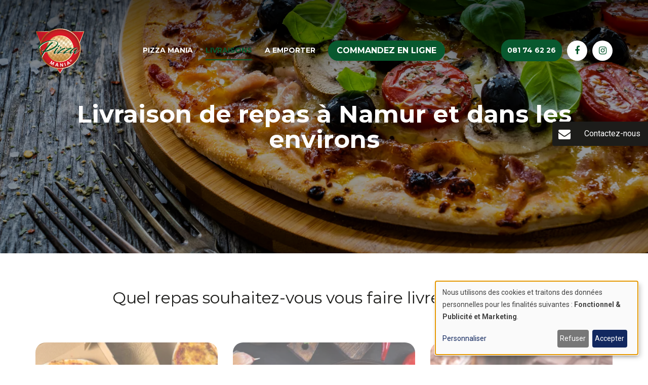

--- FILE ---
content_type: text/html; charset=UTF-8
request_url: https://www.pizzamania.be/livraison-de-repas-namur-et-dans-les-environs
body_size: 6541
content:
<!DOCTYPE html>
<html lang="fr" dir="ltr">
  <head>
    <meta charset="utf-8" />
<noscript><style>form.antibot * :not(.antibot-message) { display: none !important; }</style>
</noscript><link rel="canonical" href="https://www.pizzamania.be/livraison-de-repas-namur-et-dans-les-environs" />
<link rel="apple-touch-icon" sizes="180x180" href="/sites/www.pizzamania.be/files/favicons/apple-touch-icon.png"/>
<link rel="icon" type="image/png" sizes="32x32" href="/sites/www.pizzamania.be/files/favicons/favicon-32x32.png"/>
<link rel="icon" type="image/png" sizes="16x16" href="/sites/www.pizzamania.be/files/favicons/favicon-16x16.png"/>
<link rel="manifest" href="/sites/www.pizzamania.be/files/favicons/site.webmanifest"/>
<link rel="mask-icon" href="/sites/www.pizzamania.be/files/favicons/safari-pinned-tab.svg" color="#5bbad5"/>
<meta name="msapplication-TileColor" content="#da532c"/>
<meta name="theme-color" content="#ffffff"/>
<meta name="favicon-generator" content="Drupal responsive_favicons + realfavicongenerator.net" />
<meta name="MobileOptimized" content="width" />
<meta name="HandheldFriendly" content="true" />
<meta name="viewport" content="width=device-width, initial-scale=1.0" />
<link rel="alternate" hreflang="fr" href="https://www.pizzamania.be/livraison-de-repas-namur-et-dans-les-environs" />
<link rel="stylesheet" href="/sites/www.pizzamania.be/files/theme/main.css" />

    <title>Livraison de repas à Namur et dans les environs | Pizza Mania Namur</title>
    <link rel="stylesheet" media="all" href="/sites/www.pizzamania.be/files/css/css_L-Uiod6xg6eoBV1BWQbnTGQ8tJIFA5itCLmg8RkCSfc.css?delta=0&amp;language=fr&amp;theme=webup_farco&amp;include=eJxFyEEKwDAIAMEP2fgmg5KE2Ea0Fvr70lMuy7BTyRfOvzC3j_WI-2ABI6fmZD2QPY207FPysqw6ogtDvHHLiZVCPpEAIUs" />

    <link rel="stylesheet" href="https://cdnjs.cloudflare.com/ajax/libs/leaflet/1.7.1/leaflet.min.css" media="all" />
    <script src="/libraries/klaro/dist/klaro-no-translations-no-css.js?t6n9mf" defer id="klaro-js"></script>

    <script>
      function getCookie(name) {
        var value = "; " + document.cookie;
        var parts = value.split("; " + name + "=");
        if (parts.length === 2) return parts.pop().split(";").shift();
      }
    </script>
          <meta name="google-site-verification" content="IFoBiroWK4oxMMEpFKnPXeDY63x3oWTp0gKLVEKYy5Q" />
    
          <script data-type="application/javascript" type="text/plain" data-name="gtm">(function(w,d,s,l,i){w[l]=w[l]||[];w[l].push({'gtm.start':
    new Date().getTime(),event:'gtm.js'});var f=d.getElementsByTagName(s)[0],
    j=d.createElement(s),dl=l!='dataLayer'?'&l='+l:'';j.async=true;j.src=
    'https://www.googletagmanager.com/gtm.js?id='+i+dl;f.parentNode.insertBefore(j,f);
    })(window,document,'script','dataLayer','GTM-KFQP8DG');</script>
    
      </head>
  <body class="banner--bg_image__black banner--title_white path-node page-node-type-page" data-color-primary="#08582E" data-color-secondary="#CB1C24" data-fonts="0" data-title-color="">
          <noscript><iframe data-name="gtm" data-src="https://www.googletagmanager.com/ns.html?id=GTM-KFQP8DG" height="0" width="0" style="display:none;visibility:hidden"></iframe></noscript>
    
    
      <div class="dialog-off-canvas-main-canvas" data-off-canvas-main-canvas>
    <header class="main-header">
  <div class="container">
    <div class="inner">
      <a href="/" class="logo"><img src="https://www.pizzamania.be/sites/www.pizzamania.be/files/logos_client/HIBE-21-25036-Logo-lm-221121-r1_0.png" alt="Pizza Mania Namur"></a>

      <nav id="nav">
        <div class="main-menu menu-wrapper">
          
              <ul>
              <li>
        <a href="/contact" data-drupal-link-system-path="node/3">Pizza Mania</a>
              </li>
          <li>
        <a href="/livraison-de-repas-namur-et-dans-les-environs" data-drupal-link-system-path="node/2" class="is-active" aria-current="page">Livraisons</a>
                                <ul>
              <li>
        <a href="/livraison-pizza-namur" data-drupal-link-system-path="node/6">Livraison de pizzas</a>
              </li>
          <li>
        <a href="/livraison-de-pates-namur" data-drupal-link-system-path="node/24">Livraison de pâtes</a>
              </li>
          <li>
        <a href="/livraison-desserts-namur" data-drupal-link-system-path="node/25">Livraison de desserts</a>
              </li>
          <li>
        <a href="/livraison-de-boissons-namur" data-drupal-link-system-path="node/26">Livraison de boissons</a>
              </li>
        </ul>
  
              </li>
          <li>
        <a href="/vos-plats-emporter-namur" data-drupal-link-system-path="node/4">A emporter</a>
                                <ul>
              <li>
        <a href="/pizzas-emporter-namur" data-drupal-link-system-path="node/23">Pizzas à emporter</a>
              </li>
          <li>
        <a href="/pates-emporter-namur" data-drupal-link-system-path="node/20">Pâtes à emporter</a>
              </li>
          <li>
        <a href="/boissons-emporter-namur" data-drupal-link-system-path="node/21">Boissons à emporter</a>
              </li>
          <li>
        <a href="/desserts-emporter-namur" data-drupal-link-system-path="node/22">Desserts à emporter</a>
              </li>
        </ul>
  
              </li>
          <li class="button">
        <a href="http://commande.pizzamania.be/" target="_blank">Commandez en ligne</a>
              </li>
        </ul>
  


        </div>

        <div class="top">
          <div class="socials">
                          <div class="social">
                <a href="https://www.facebook.com/pizzamanianamur" target="_blank" class="facebook" rel="noreferrer">
                  <span>Suivez-nous sur</span>
                  <i class="fa fa-facebook" aria-hidden="true"></i>
                </a>
              </div>
            
            
            
                          <div class="social">
                <a href="https://www.instagram.com/pizzamanianamur/?hl=fr" target="_blank" class="instagram" rel="noreferrer">
                  <span>Suivez-nous sur</span>
                  <i class="fa fa-instagram" aria-hidden="true"></i>
                </a>
              </div>
            
            
            
            
                      </div>

          
          <div class="top-menu menu-wrapper">
            
          </div>

          

                      <div class="cta">
              <span>Contactez-nous au</span>
              <a href="tel:081746226" class="btn btn-primary">
                <span>081 74 62 26</span>
                <i class="fa fa-phone" aria-hidden="true"></i>
              </a>
            </div>
          
          
          <div class="lang">
            
          </div>
        </div>
      </nav>

      <div class="right">
                  <div class="cta cta-mobile">
            <span>Contactez-nous au</span>
            <a href="tel:081746226" class="btn btn-primary">
              <span>081 74 62 26</span>
              <i class="fa fa-phone" aria-hidden="true"></i>
            </a>
          </div>
        
        
        <div class="toggle-menu">
          <span></span>
          <span></span>
          <span></span>
        </div>
      </div>
    </div>
  </div>
</header>

<main role="main">
      <section class="wu-banner banner--bg_image banner--bg_image__black banner--title_white wu-section os-animation" data-os-animation="fadeIn" data-os-animation-delay="0s">
      <div class="title">
        <div class="container">
          <div class="row">
            <div class="col-sm-12">
              <h1 class="os-animation" data-os-animation="fadeInUp" data-os-animation-delay="0.3s">Livraison de repas à Namur et dans les environs</h1>
            </div>
          </div>
        </div>
      </div>
              <div class="bg" style="background-image:url(https://www.pizzamania.be/sites/www.pizzamania.be/files/styles/hd/public/banner_default/iStock-1334629381%20%281%29.jpg.webp?itok=UXz7b5nu);"></div>
          </section>
  
  

  
  
  <div class="main-wrapper">
      <div data-drupal-messages-fallback class="hidden"></div><article class="node node--type-page node--view-mode-full clearfix">
  <section class="wu-products_list wu-section paragraph os-animation" data-os-animation="fadeInUp" data-os-animation-delay="0s"><div class="container"><div class="row"><div class="col-sm-12"><h2 class="big text-center">Quel repas souhaitez-vous vous faire livrer à Namur ?</h2><div class="row justify-content-center"><div class="item-product_wrapper"><a href="/livraison-pizza-namur" class="item-product"><div class="img-wrapper"><div class="bg" style="background-image:url(/sites/www.pizzamania.be/files/styles/large/public/uploads/pizzas-a-emporter-namur.jpg.webp?itok=rpcL1rFr);"></div></div><div class="content"><h3>Livraison de pizzas</h3></div></a></div><div class="item-product_wrapper"><a href="/livraison-de-pates-namur" class="item-product"><div class="img-wrapper"><div class="bg" style="background-image:url(/sites/www.pizzamania.be/files/styles/large/public/uploads/pates-fraiches-namur.jpg.webp?itok=kdkTNOHY);"></div></div><div class="content"><h3>Livraison de pâtes</h3></div></a></div><div class="item-product_wrapper"><a href="/livraison-desserts-namur" class="item-product"><div class="img-wrapper"><div class="bg" style="background-image:url(/sites/www.pizzamania.be/files/styles/large/public/uploads/desserts-a-emporter-namur.jpg.webp?itok=171PmHhC);"></div></div><div class="content"><h3>Livraison de desserts</h3></div></a></div></div></div></div></div></section><section class="wu-content wu-section paragraph os-animation" data-os-animation="fadeInUp" data-os-animation-delay="0s"><div class="container md"><div class="row"><div class="col-sm-12"><div class="row"><div class="col-md-6"><p><img alt="livraison de repas à namur avec boissons" data-entity-type="file" data-entity-uuid="5ff722d0-dcd5-4d09-b42f-eda6adb4a219" height="1409" src="/sites/www.pizzamania.be/files/uploads/boissons-livraison-repas-namur.jpg" width="2127" loading="lazy"></p></div><div class="col-md-6"><h2>Faites-vous livrer vos plats à Namur, boissons comprises</h2><p>Complétez votre commande de plats (pizzas, pâtes et salades) et des boissons en tous genres :&nbsp;</p><ul><li>Boissons fraiches pétillantes et non-pétillantes</li><li>Eaux plates et pétillantes</li><li>Bières&nbsp;</li><li>Vins rouges, rosés et blancs</li></ul></div></div></div></div></div></section><section class="wu-content wu-section paragraph os-animation" data-os-animation="fadeInUp" data-os-animation-delay="0s"><div class="container md"><div class="row"><div class="col-sm-12"><div class="row"><div class="col-md-6"><h2>Une sélection de vins pour accompagner votre repas livré chez vous</h2><p>Pizza Mania a sélectionné un assortiment de vins rouges, rosés et blancs qui accompagneront parfaitement votre repas livré chez vous. Qu'il s'agisse d'une pizza, de pâtes ou d'une salade, il y a toujours un vin pour s'accorder avec vos plats.&nbsp;</p></div><div class="col-md-6"><p><img alt="vin avec livraison de repas à namur" data-entity-type="file" data-entity-uuid="195464e7-9c5f-4176-8301-996714da4e86" height="1132" src="/sites/www.pizzamania.be/files/uploads/livraison-repas-namur-vin.jpg" width="1762" loading="lazy"></p></div></div></div></div></div></section><section class="wu-cta wu-section paragraph os-animation" data-os-animation="fadeInUp" data-os-animation-delay="0s"><div class="container"><div class="row"><div class="col-sm-12"><h2>Livraison de votre repas à Namur</h2><p><a href="http://commande.pizzamania.be/" class="btn btn-black">Commandez en ligne</a></p></div></div></div></section><section class="wu-content wu-section paragraph os-animation" data-os-animation="fadeInUp" data-os-animation-delay="0s"><div class="container md"><div class="row"><div class="col-sm-12"><h2>Pizza Mania livre votre repas à Namur et dans les environs</h2><p>Nous livrons vos pizzas, pâtes ou salades dans toute la régio de Namur de la manière la plus rapide possible</p><div class="row"><div class="col-md-4"><ul><li><a data-entity-substitution="canonical" data-entity-type="node" data-entity-uuid="1a544709-0d83-4360-a8de-6c0134086b4f" href="/livraison-pizza-namur">Namur</a></li><li><a data-entity-substitution="canonical" data-entity-type="node" data-entity-uuid="2dac9afa-aaa4-4dbf-811c-41c023f66584" href="/livraison-pizza-erpent">Erpent</a></li><li><a data-entity-substitution="canonical" data-entity-type="node" data-entity-uuid="2d549bf4-767d-49b7-8f6a-ae25313c186f" href="/livraison-pizza-champion">Champion</a></li><li><a data-entity-substitution="canonical" data-entity-type="node" data-entity-uuid="dc3586f3-3884-4d05-b372-69827b0b356e" href="/livraison-pizza-bouge">Bouge</a></li><li><a data-entity-substitution="canonical" data-entity-type="node" data-entity-uuid="26126249-38ec-494c-9d99-a1492c5889fc" href="/livraison-pizza-jambes">Jambes</a></li></ul></div><div class="col-md-4"><ul><li><a data-entity-substitution="canonical" data-entity-type="node" data-entity-uuid="24488cd8-3adb-41e4-aad5-3bd69d590345" href="/livraison-pizza-salzinnes">Salzinnes</a></li><li><a data-entity-substitution="canonical" data-entity-type="node" data-entity-uuid="70c67e9f-20fd-44d7-96e8-c2c10c6cea85" href="/livraison-pizza-saint-servais">Saint-Servais</a></li><li><a data-entity-substitution="canonical" data-entity-type="node" data-entity-uuid="5fa044d2-3289-4f67-b1ad-3ebddf22f440" href="/livraison-pizza-la-plante">La Plante</a></li><li><a data-entity-substitution="canonical" data-entity-type="node" data-entity-uuid="18dafe8f-d2c1-48df-bf42-787a8b61aaa5" href="/livraison-pizza-flawinne">Flawinne</a></li><li><a data-entity-substitution="canonical" data-entity-type="node" data-entity-uuid="fd71dc60-5b31-49e9-b82b-99b2333d1ac6" href="/livraison-pizza-belgrade">Belgrade</a></li></ul></div><div class="col-md-4"><ul><li><a data-entity-substitution="canonical" data-entity-type="node" data-entity-uuid="d392634e-c30f-4ba9-93ef-c899b15e303a" href="/livraison-pizza-naninne">Nannine</a></li><li><a data-entity-substitution="canonical" data-entity-type="node" data-entity-uuid="4c15939b-6e2e-43bd-b054-94d93879b1ee" href="/livraison-pizza-wierde">Wierde</a></li><li><a data-entity-substitution="canonical" data-entity-type="node" data-entity-uuid="b34dc3ba-d37b-4a0c-959b-5d9fb2252bba" href="/livraison-pizza-loyers">Loyers</a></li><li><a data-entity-substitution="canonical" data-entity-type="node" data-entity-uuid="67d50d96-afb3-42cb-8a82-8548b598641a" href="/livraison-pizza-wepion">Wépion</a></li></ul></div></div></div></div></div></section>
</article>


  </div>
</main>


<a href="/contact" data-bgcolor="#000000" data-color="#FFFFFF" class="cta-fixed os-animation" data-os-animation="fadeIn" data-os-animation-delay="0s"><i class="fa fa-envelope" aria-hidden="true"></i><span>Contactez-nous</span></a>
<a href="#" class="back-to-top"><i class="fa fa-angle-double-up" aria-hidden="true"></i></a>


<footer class="main-footer">
    <div class="top">
    <div class="container">
      <div class="inner">
        <div class="row"><div class="col-md-4"><h3 class="couleur_1 text-align-center"><strong>Pizza Mania Namur</strong></h3><p class="text-align-center">Rue de l'Armée Grouchy 1/B<br>
5000 Namur</p></div><div class="col-md-4"><h3 class="couleur_2 text-align-center"><strong>Menu</strong></h3><p class="text-align-center"><a data-entity-substitution="canonical" data-entity-type="node" data-entity-uuid="3f38257e-0c88-43b2-aaeb-39558a41af72" href="/vos-plats-emporter-namur">A emporter à Namur</a><br><a data-entity-substitution="canonical" data-entity-type="node" data-entity-uuid="a085d95c-ad97-4214-bcca-c4a5478f988b" href="/livraison-de-repas-namur-et-dans-les-environs">A livrer à Namur et environs</a></p></div><div class="col-md-4"><p class="text-align-center"><a class="btn btn1" href="http://commande.pizzamania.be/" rel=" noopener" target="_blank">Commandez en ligne</a></p><p class="text-align-center"><a class="btn btn2" href="tel:081746226">081 74 62 26</a></p></div></div>
      </div>
    </div>
  </div>
  <div class="bottom">
    <div class="container">
      <div class="inner">
        <div class="copyright">
          <p>&copy;2026 Pizza Mania Namur. All rights reserved. </p>
          <div class="copyright-webup">
            <a href="https://www.webup.be/" target="_blank" rel="noreferrer">
              <span>Création site internet par</span>
              <svg version="1.1" xmlns="http://www.w3.org/2000/svg" xmlns:xlink="http://www.w3.org/1999/xlink" x="0px" y="0px" width="30px" height="30px" viewBox="0 0 30 30" enable-background="new 0 0 30 30" xml:space="preserve">
                <path fill="#000000" d="M25.038,15.725c0,2.438-1.984,4.422-4.422,4.422c-1.149,0-2.194-0.444-2.982-1.166
                  c-0.75,0.755-1.787,1.223-2.933,1.223c-1.14,0-2.174-0.464-2.923-1.212c-0.727,0.635-1.675,1.022-2.714,1.022
                  c-2.281,0-4.137-1.856-4.137-4.137v-4.932h2.638v4.932c0,0.827,0.673,1.499,1.499,1.499s1.5-0.672,1.5-1.499v-4.932h2.638v5.122
                  c0,0.827,0.673,1.499,1.499,1.499c0.826,0,1.499-0.672,1.499-1.499v-0.206v0v-4.725h2.631v4.589c0,0.046,0.003,0.091,0.007,0.136
                  c0.07,0.92,0.839,1.648,1.777,1.648c0.984,0,1.784-0.801,1.784-1.784v-4.6h2.638V15.725z M14.983,0C6.708,0,0,6.709,0,14.984
                  c0,8.275,6.708,14.984,14.984,14.984s14.984-6.708,14.984-14.984C29.967,6.709,23.259,0,14.983,0L14.983,0z"/>
              </svg>
            </a>
          </div>
        </div>
        <div class="social">
                      <a href="https://www.facebook.com/pizzamanianamur" target="_blank" class="facebook" rel="noreferrer"><i class="fa fa-facebook" aria-hidden="true"></i></a>
          
          
          
                      <a href="https://www.instagram.com/pizzamanianamur/?hl=fr" target="_blank" class="instagram" rel="noreferrer"><i class="fa fa-instagram" aria-hidden="true"></i></a>
          
          
          
          
                  </div>
      </div>
    </div>
  </div>
</footer>



  </div>

    

    <script type="application/json" data-drupal-selector="drupal-settings-json">{"path":{"baseUrl":"\/","pathPrefix":"","currentPath":"node\/2","currentPathIsAdmin":false,"isFront":false,"currentLanguage":"fr"},"pluralDelimiter":"\u0003","suppressDeprecationErrors":true,"klaro":{"config":{"elementId":"klaro","storageMethod":"cookie","cookieName":"klaro","cookieExpiresAfterDays":180,"cookieDomain":"","groupByPurpose":true,"acceptAll":true,"hideDeclineAll":false,"hideLearnMore":false,"learnMoreAsButton":false,"additionalClass":" hide-consent-dialog-title klaro-theme-webup_farco","disablePoweredBy":false,"htmlTexts":false,"autoFocus":true,"privacyPolicy":"\/","lang":"fr","services":[{"name":"cms","default":true,"title":"Fonctionnel","description":"Store data (e.g. cookie for user session) in your browser (required to use this website).","purposes":["cms"],"callbackCode":"","cookies":[["^[SESS|SSESS]","",""]],"required":true,"optOut":false,"onlyOnce":false,"contextualConsentOnly":false,"contextualConsentText":"","wrapperIdentifier":[],"translations":{"fr":{"title":"Fonctionnel"}}},{"name":"klaro","default":true,"title":"Gestionnaire de consentement","description":"Le gestionnaire de cookies et de consentement Klaro! enregistre votre statut de consentement dans le navigateur.","purposes":["cms"],"callbackCode":"","cookies":[["klaro","",""]],"required":true,"optOut":false,"onlyOnce":false,"contextualConsentOnly":false,"contextualConsentText":"","wrapperIdentifier":[],"translations":{"fr":{"title":"Gestionnaire de consentement"}}},{"name":"gtm","default":false,"title":"Google Tag Manager","description":"Manages and deploys marketing tags.","purposes":["advertising"],"callbackCode":"","cookies":[],"required":false,"optOut":false,"onlyOnce":false,"contextualConsentOnly":false,"contextualConsentText":"","wrapperIdentifier":[],"translations":{"fr":{"title":"Google Tag Manager"}}}],"translations":{"fr":{"consentModal":{"title":"Use of personal data and cookies","description":"Please choose the services and 3rd party applications we would like to use.\n","privacyPolicy":{"name":"politique de confidentialit\u00e9","text":"Pour en savoir plus, merci de lire notre {privacyPolicy}.\n"}},"consentNotice":{"title":"Use of personal data and cookies","changeDescription":"Des changements ont \u00e9t\u00e9 apport\u00e9s depuis votre derni\u00e8re visite, veuillez renouveler votre consentement.","description":"Nous utilisons des cookies et traitons des donn\u00e9es personnelles pour les finalit\u00e9s suivantes : {purposes}.\n","learnMore":"Personnaliser","privacyPolicy":{"name":"politique de confidentialit\u00e9"}},"ok":"Accepter","save":"Enregistrer","decline":"Refuser","close":"Fermer","acceptAll":"Tout accepter","acceptSelected":"Accepter la s\u00e9lection","service":{"disableAll":{"title":"Toggle all services","description":"Use this switch to enable\/disable all services."},"optOut":{"title":"(opt-out)","description":"This service is loaded by default (opt-out possible)."},"required":{"title":"(toujours requis)","description":"Ce service est toujours requis."},"purposes":"Finalit\u00e9s","purpose":"Objectif"},"contextualConsent":{"acceptAlways":"Toujours","acceptOnce":"Oui (cette fois-ci)","description":"Charger le contenu externe fourni par {title} ?"},"poweredBy":"Propuls\u00e9 par Klaro!","purposeItem":{"service":"Service","services":"Services"},"privacyPolicy":{"name":"politique de confidentialit\u00e9","text":"Pour en savoir plus, merci de lire notre {privacyPolicy}.\n"},"purposes":{"cms":{"title":"Fonctionnel","description":""},"advertising":{"title":"Publicit\u00e9 et Marketing","description":""},"analytics":{"title":"Statistiques","description":""},"livechat":{"title":"Live chat","description":""},"security":{"title":"S\u00e9curit\u00e9","description":""},"styling":{"title":"Mise en forme","description":""},"external_content":{"title":"Embedded external content","description":""}}}},"showNoticeTitle":true,"styling":{"theme":["light"]}},"dialog_mode":"notice","show_toggle_button":true,"toggle_button_icon":null,"show_close_button":false,"exclude_urls":[],"disable_urls":["\\\/admin\\\/","\\\/media\\\/.*\\\/preview"]},"user":{"uid":0,"permissionsHash":"a80470beb45c997364cf20bac929c7c35bd6ddee916e67b9a375622c976794b7"}}</script>
<script src="/sites/www.pizzamania.be/files/js/js_WBtJ86RHzA0OgwyaQJZO8YPPNmKou1hIMivp5GsEicM.js?scope=footer&amp;delta=0&amp;language=fr&amp;theme=webup_farco&amp;include=eJzLzkksytfPBpE65alJpQXxaYlFyfn66Tn5SYk5usUllTmZeekAIbAO8g"></script>
<script src="/themes/custom/webup_farco/assets/dist/js/script.js?v=8.1.0" defer></script>


    <script type="application/ld+json">{"@context":"http://schema.org","@type":"Blog","url":"/blog"}</script>

      </body>
</html>


--- FILE ---
content_type: text/css
request_url: https://www.pizzamania.be/sites/www.pizzamania.be/files/theme/main.css
body_size: 44128
content:
/*!
 * Bootstrap v4.0.0-alpha.6 (https://getbootstrap.com)
 * Copyright 2011-2017 The Bootstrap Authors
 * Copyright 2011-2017 Twitter, Inc.
 * Licensed under MIT (https://github.com/twbs/bootstrap/blob/master/LICENSE)
 *//*! normalize.css v5.0.0 | MIT License | github.com/necolas/normalize.css */@import url(https://maxcdn.bootstrapcdn.com/font-awesome/4.7.0/css/font-awesome.min.css);@import url(https://fonts.googleapis.com/css?family=Montserrat:400,400i,700,700i|Roboto:400,400i,700,700i&display=swap);html{font-family:sans-serif;line-height:1.15;-ms-text-size-adjust:100%;-webkit-text-size-adjust:100%}body{margin:0}article,aside,footer,header,nav,section{display:block}h1{font-size:2em;margin:.67em 0}figcaption,figure,main{display:block}figure{margin:1em 40px}hr{box-sizing:content-box;height:0;overflow:visible}pre{font-family:monospace,monospace;font-size:1em}a{background-color:transparent;-webkit-text-decoration-skip:objects}a:active,a:hover{outline-width:0}abbr[title]{border-bottom:none;text-decoration:underline;text-decoration:underline dotted}b,strong{font-weight:inherit}b,strong{font-weight:bolder}code,kbd,samp{font-family:monospace,monospace;font-size:1em}dfn{font-style:italic}mark{background-color:#ff0;color:#000}small{font-size:80%}sub,sup{font-size:75%;line-height:0;position:relative;vertical-align:baseline}sub{bottom:-.25em}sup{top:-.5em}audio,video{display:inline-block}audio:not([controls]){display:none;height:0}img{border-style:none}svg:not(:root){overflow:hidden}button,input,optgroup,select,textarea{font-family:sans-serif;font-size:100%;line-height:1.15;margin:0}button,input{overflow:visible}button,select{text-transform:none}[type=reset],[type=submit],button,html [type=button]{-webkit-appearance:button}[type=button]::-moz-focus-inner,[type=reset]::-moz-focus-inner,[type=submit]::-moz-focus-inner,button::-moz-focus-inner{border-style:none;padding:0}[type=button]:-moz-focusring,[type=reset]:-moz-focusring,[type=submit]:-moz-focusring,button:-moz-focusring{outline:1px dotted ButtonText}fieldset{border:1px solid silver;margin:0 2px;padding:.35em .625em .75em}legend{box-sizing:border-box;color:inherit;display:table;max-width:100%;padding:0;white-space:normal}progress{display:inline-block;vertical-align:baseline}textarea{overflow:auto}[type=checkbox],[type=radio]{box-sizing:border-box;padding:0}[type=number]::-webkit-inner-spin-button,[type=number]::-webkit-outer-spin-button{height:auto}[type=search]{-webkit-appearance:textfield;outline-offset:-2px}[type=search]::-webkit-search-cancel-button,[type=search]::-webkit-search-decoration{-webkit-appearance:none}::-webkit-file-upload-button{-webkit-appearance:button;font:inherit}details,menu{display:block}summary{display:list-item}canvas{display:inline-block}template{display:none}[hidden]{display:none}@media print{*,::after,::before,blockquote::first-letter,blockquote::first-line,div::first-letter,div::first-line,li::first-letter,li::first-line,p::first-letter,p::first-line{text-shadow:none!important;box-shadow:none!important}a,a:visited{text-decoration:underline}abbr[title]::after{content:" (" attr(title) ")"}pre{white-space:pre-wrap!important}blockquote,pre{border:1px solid #999;page-break-inside:avoid}thead{display:table-header-group}img,tr{page-break-inside:avoid}h2,h3,p{orphans:3;widows:3}h2,h3{page-break-after:avoid}.navbar{display:none}.badge{border:1px solid #000}.customer-orders table,.table{border-collapse:collapse!important}.customer-orders table td,.customer-orders table th,.table td,.table th{background-color:#fff!important}.table-bordered td,.table-bordered th{border:1px solid #ddd!important}}html{box-sizing:border-box}*,::after,::before{box-sizing:inherit}@-ms-viewport{width:device-width}html{-ms-overflow-style:scrollbar;-webkit-tap-highlight-color:transparent}body{font-family:Roboto,sans-serif;font-size:1rem;font-weight:400;line-height:1.75;color:#787878;background-color:#fff}[tabindex="-1"]:focus{outline:0!important}h1,h2,h3,h4,h5,h6{margin-top:0;margin-bottom:.5rem}p{margin-top:0;margin-bottom:1rem}abbr[data-original-title],abbr[title]{cursor:help}address{margin-bottom:1rem;font-style:normal;line-height:inherit}dl,ol,ul{margin-top:0;margin-bottom:1rem}ol ol,ol ul,ul ol,ul ul{margin-bottom:0}dt{font-weight:700}dd{margin-bottom:.5rem;margin-left:0}blockquote{margin:0 0 1rem}a{color:#08582E;text-decoration:underline}a:focus,a:hover{color:#08582E;text-decoration:none}a:not([href]):not([tabindex]){color:inherit;text-decoration:none}a:not([href]):not([tabindex]):focus,a:not([href]):not([tabindex]):hover{color:inherit;text-decoration:none}a:not([href]):not([tabindex]):focus{outline:0}pre{margin-top:0;margin-bottom:1rem;overflow:auto}figure{margin:0 0 1rem}img{vertical-align:middle}[role=button]{cursor:pointer}[role=button],a,area,button,input,label,select,summary,textarea{-ms-touch-action:manipulation;touch-action:manipulation}table{border-collapse:collapse;background-color:transparent}caption{padding-top:.75rem;padding-bottom:.75rem;color:#636c72;text-align:left;caption-side:bottom}th{text-align:left}label{display:inline-block;margin-bottom:.5rem}button:focus{outline:1px dotted;outline:5px auto -webkit-focus-ring-color}button,input,select,textarea{line-height:inherit}input[type=checkbox]:disabled,input[type=radio]:disabled{cursor:not-allowed}input[type=date],input[type=datetime-local],input[type=month],input[type=time]{-webkit-appearance:listbox}textarea{resize:vertical}fieldset{min-width:0;padding:0;margin:0;border:0}legend{display:block;width:100%;padding:0;margin-bottom:.5rem;font-size:1.5rem;line-height:inherit}input[type=search]{-webkit-appearance:none}output{display:inline-block}[hidden]{display:none!important}.h1,.h2,.h3,.h4,.h5,.h6,h1,h2,h3,h4,h5,h6{margin-bottom:.5rem;font-family:Montserrat,sans-serif;font-weight:400;line-height:1.5;color:#212121}.h1,h1{font-size:3rem}.h2,h2{font-size:1.5rem}.h3,h3{font-size:1.4rem}.h4,h4{font-size:1.25rem}.h5,h5{font-size:1.15rem}.h6,h6{font-size:1rem}.lead{font-size:1.25rem;font-weight:300}.display-1{font-size:6rem;font-weight:300;line-height:1.1}.display-2{font-size:5.5rem;font-weight:300;line-height:1.1}.display-3{font-size:4.5rem;font-weight:300;line-height:1.1}.display-4{font-size:3.5rem;font-weight:300;line-height:1.1}hr{margin-top:1rem;margin-bottom:1rem;border:0;border-top:1px solid rgba(0,0,0,.1)}.small,small{font-size:80%;font-weight:400}.mark,mark{padding:.2em;background-color:#fcf8e3}.list-unstyled{padding-left:0;list-style:none}.list-inline{padding-left:0;list-style:none}.list-inline-item{display:inline-block}.list-inline-item:not(:last-child){margin-right:5px}.initialism{font-size:90%;text-transform:uppercase}.blockquote{padding:.5rem 1rem;margin-bottom:1rem;font-size:1.25rem;border-left:.25rem solid #eceeef}.blockquote-footer{display:block;font-size:80%;color:#636c72}.blockquote-footer::before{content:"\2014 \00A0"}.blockquote-reverse{padding-right:1rem;padding-left:0;text-align:right;border-right:.25rem solid #eceeef;border-left:0}.blockquote-reverse .blockquote-footer::before{content:""}.blockquote-reverse .blockquote-footer::after{content:"\00A0 \2014"}.img-fluid{max-width:100%;height:auto}.img-thumbnail{padding:.25rem;background-color:#fff;border:1px solid #ddd;border-radius:.25rem;transition:all .2s ease-in-out;max-width:100%;height:auto}.figure{display:inline-block}.figure-img{margin-bottom:.5rem;line-height:1}.figure-caption{font-size:90%;color:#636c72}code,kbd,pre,samp{font-family:Menlo,Monaco,Consolas,"Liberation Mono","Courier New",monospace}code{padding:.2rem .4rem;font-size:90%;color:#bd4147;background-color:#f7f7f9;border-radius:.25rem}a>code{padding:0;color:inherit;background-color:inherit}kbd{padding:.2rem .4rem;font-size:90%;color:#fff;background-color:#292b2c;border-radius:.2rem}kbd kbd{padding:0;font-size:100%;font-weight:700}pre{display:block;margin-top:0;margin-bottom:1rem;font-size:90%;color:#292b2c}pre code{padding:0;font-size:inherit;color:inherit;background-color:transparent;border-radius:0}.pre-scrollable{max-height:340px;overflow-y:scroll}.container,.page-node-type-formulaire .main-wrapper,.webform-confirmation,body.error-401 .main-wrapper,body.error-403 .main-wrapper,body.error-404 .main-wrapper,body.path-user .main-wrapper{position:relative;margin-left:auto;margin-right:auto;padding-right:15px;padding-left:15px}@media (min-width:576px){.container,.page-node-type-formulaire .main-wrapper,.webform-confirmation,body.error-401 .main-wrapper,body.error-403 .main-wrapper,body.error-404 .main-wrapper,body.path-user .main-wrapper{padding-right:15px;padding-left:15px}}@media (min-width:768px){.container,.page-node-type-formulaire .main-wrapper,.webform-confirmation,body.error-401 .main-wrapper,body.error-403 .main-wrapper,body.error-404 .main-wrapper,body.path-user .main-wrapper{padding-right:15px;padding-left:15px}}@media (min-width:992px){.container,.page-node-type-formulaire .main-wrapper,.webform-confirmation,body.error-401 .main-wrapper,body.error-403 .main-wrapper,body.error-404 .main-wrapper,body.path-user .main-wrapper{padding-right:15px;padding-left:15px}}@media (min-width:1200px){.container,.page-node-type-formulaire .main-wrapper,.webform-confirmation,body.error-401 .main-wrapper,body.error-403 .main-wrapper,body.error-404 .main-wrapper,body.path-user .main-wrapper{padding-right:15px;padding-left:15px}}@media (min-width:576px){.container,.page-node-type-formulaire .main-wrapper,.webform-confirmation,body.error-401 .main-wrapper,body.error-403 .main-wrapper,body.error-404 .main-wrapper,body.path-user .main-wrapper{width:540px;max-width:100%}}@media (min-width:768px){.container,.page-node-type-formulaire .main-wrapper,.webform-confirmation,body.error-401 .main-wrapper,body.error-403 .main-wrapper,body.error-404 .main-wrapper,body.path-user .main-wrapper{width:720px;max-width:100%}}@media (min-width:992px){.container,.page-node-type-formulaire .main-wrapper,.webform-confirmation,body.error-401 .main-wrapper,body.error-403 .main-wrapper,body.error-404 .main-wrapper,body.path-user .main-wrapper{width:970px;max-width:100%}}@media (min-width:1200px){.container,.page-node-type-formulaire .main-wrapper,.webform-confirmation,body.error-401 .main-wrapper,body.error-403 .main-wrapper,body.error-404 .main-wrapper,body.path-user .main-wrapper{width:1170px;max-width:100%}}.container-fluid{position:relative;margin-left:auto;margin-right:auto;padding-right:15px;padding-left:15px}@media (min-width:576px){.container-fluid{padding-right:15px;padding-left:15px}}@media (min-width:768px){.container-fluid{padding-right:15px;padding-left:15px}}@media (min-width:992px){.container-fluid{padding-right:15px;padding-left:15px}}@media (min-width:1200px){.container-fluid{padding-right:15px;padding-left:15px}}.row{display:-ms-flexbox;display:flex;-ms-flex-wrap:wrap;flex-wrap:wrap;margin-right:-15px;margin-left:-15px}@media (min-width:576px){.row{margin-right:-15px;margin-left:-15px}}@media (min-width:768px){.row{margin-right:-15px;margin-left:-15px}}@media (min-width:992px){.row{margin-right:-15px;margin-left:-15px}}@media (min-width:1200px){.row{margin-right:-15px;margin-left:-15px}}.no-gutters{margin-right:0;margin-left:0}.no-gutters>.col,.no-gutters>[class*=col-]{padding-right:0;padding-left:0}.col,.col-1,.col-10,.col-11,.col-12,.col-2,.col-3,.col-4,.col-5,.col-6,.col-7,.col-8,.col-9,.col-lg,.col-lg-1,.col-lg-10,.col-lg-11,.col-lg-12,.col-lg-2,.col-lg-3,.col-lg-4,.col-lg-5,.col-lg-6,.col-lg-7,.col-lg-8,.col-lg-9,.col-md,.col-md-1,.col-md-10,.col-md-11,.col-md-12,.col-md-2,.col-md-3,.col-md-4,.col-md-5,.col-md-6,.col-md-7,.col-md-8,.col-md-9,.col-sm,.col-sm-1,.col-sm-10,.col-sm-11,.col-sm-12,.col-sm-2,.col-sm-3,.col-sm-4,.col-sm-5,.col-sm-6,.col-sm-7,.col-sm-8,.col-sm-9,.col-xl,.col-xl-1,.col-xl-10,.col-xl-11,.col-xl-12,.col-xl-2,.col-xl-3,.col-xl-4,.col-xl-5,.col-xl-6,.col-xl-7,.col-xl-8,.col-xl-9{position:relative;width:100%;min-height:1px;padding-right:15px;padding-left:15px}@media (min-width:576px){.col,.col-1,.col-10,.col-11,.col-12,.col-2,.col-3,.col-4,.col-5,.col-6,.col-7,.col-8,.col-9,.col-lg,.col-lg-1,.col-lg-10,.col-lg-11,.col-lg-12,.col-lg-2,.col-lg-3,.col-lg-4,.col-lg-5,.col-lg-6,.col-lg-7,.col-lg-8,.col-lg-9,.col-md,.col-md-1,.col-md-10,.col-md-11,.col-md-12,.col-md-2,.col-md-3,.col-md-4,.col-md-5,.col-md-6,.col-md-7,.col-md-8,.col-md-9,.col-sm,.col-sm-1,.col-sm-10,.col-sm-11,.col-sm-12,.col-sm-2,.col-sm-3,.col-sm-4,.col-sm-5,.col-sm-6,.col-sm-7,.col-sm-8,.col-sm-9,.col-xl,.col-xl-1,.col-xl-10,.col-xl-11,.col-xl-12,.col-xl-2,.col-xl-3,.col-xl-4,.col-xl-5,.col-xl-6,.col-xl-7,.col-xl-8,.col-xl-9{padding-right:15px;padding-left:15px}}@media (min-width:768px){.col,.col-1,.col-10,.col-11,.col-12,.col-2,.col-3,.col-4,.col-5,.col-6,.col-7,.col-8,.col-9,.col-lg,.col-lg-1,.col-lg-10,.col-lg-11,.col-lg-12,.col-lg-2,.col-lg-3,.col-lg-4,.col-lg-5,.col-lg-6,.col-lg-7,.col-lg-8,.col-lg-9,.col-md,.col-md-1,.col-md-10,.col-md-11,.col-md-12,.col-md-2,.col-md-3,.col-md-4,.col-md-5,.col-md-6,.col-md-7,.col-md-8,.col-md-9,.col-sm,.col-sm-1,.col-sm-10,.col-sm-11,.col-sm-12,.col-sm-2,.col-sm-3,.col-sm-4,.col-sm-5,.col-sm-6,.col-sm-7,.col-sm-8,.col-sm-9,.col-xl,.col-xl-1,.col-xl-10,.col-xl-11,.col-xl-12,.col-xl-2,.col-xl-3,.col-xl-4,.col-xl-5,.col-xl-6,.col-xl-7,.col-xl-8,.col-xl-9{padding-right:15px;padding-left:15px}}@media (min-width:992px){.col,.col-1,.col-10,.col-11,.col-12,.col-2,.col-3,.col-4,.col-5,.col-6,.col-7,.col-8,.col-9,.col-lg,.col-lg-1,.col-lg-10,.col-lg-11,.col-lg-12,.col-lg-2,.col-lg-3,.col-lg-4,.col-lg-5,.col-lg-6,.col-lg-7,.col-lg-8,.col-lg-9,.col-md,.col-md-1,.col-md-10,.col-md-11,.col-md-12,.col-md-2,.col-md-3,.col-md-4,.col-md-5,.col-md-6,.col-md-7,.col-md-8,.col-md-9,.col-sm,.col-sm-1,.col-sm-10,.col-sm-11,.col-sm-12,.col-sm-2,.col-sm-3,.col-sm-4,.col-sm-5,.col-sm-6,.col-sm-7,.col-sm-8,.col-sm-9,.col-xl,.col-xl-1,.col-xl-10,.col-xl-11,.col-xl-12,.col-xl-2,.col-xl-3,.col-xl-4,.col-xl-5,.col-xl-6,.col-xl-7,.col-xl-8,.col-xl-9{padding-right:15px;padding-left:15px}}@media (min-width:1200px){.col,.col-1,.col-10,.col-11,.col-12,.col-2,.col-3,.col-4,.col-5,.col-6,.col-7,.col-8,.col-9,.col-lg,.col-lg-1,.col-lg-10,.col-lg-11,.col-lg-12,.col-lg-2,.col-lg-3,.col-lg-4,.col-lg-5,.col-lg-6,.col-lg-7,.col-lg-8,.col-lg-9,.col-md,.col-md-1,.col-md-10,.col-md-11,.col-md-12,.col-md-2,.col-md-3,.col-md-4,.col-md-5,.col-md-6,.col-md-7,.col-md-8,.col-md-9,.col-sm,.col-sm-1,.col-sm-10,.col-sm-11,.col-sm-12,.col-sm-2,.col-sm-3,.col-sm-4,.col-sm-5,.col-sm-6,.col-sm-7,.col-sm-8,.col-sm-9,.col-xl,.col-xl-1,.col-xl-10,.col-xl-11,.col-xl-12,.col-xl-2,.col-xl-3,.col-xl-4,.col-xl-5,.col-xl-6,.col-xl-7,.col-xl-8,.col-xl-9{padding-right:15px;padding-left:15px}}.col{-ms-flex-preferred-size:0;flex-basis:0;-ms-flex-positive:1;flex-grow:1;max-width:100%}.col-auto{-ms-flex:0 0 auto;flex:0 0 auto;width:auto}.col-1{-ms-flex:0 0 8.33333%;flex:0 0 8.33333%;max-width:8.33333%}.col-2{-ms-flex:0 0 16.66667%;flex:0 0 16.66667%;max-width:16.66667%}.col-3{-ms-flex:0 0 25%;flex:0 0 25%;max-width:25%}.col-4{-ms-flex:0 0 33.33333%;flex:0 0 33.33333%;max-width:33.33333%}.col-5{-ms-flex:0 0 41.66667%;flex:0 0 41.66667%;max-width:41.66667%}.col-6{-ms-flex:0 0 50%;flex:0 0 50%;max-width:50%}.col-7{-ms-flex:0 0 58.33333%;flex:0 0 58.33333%;max-width:58.33333%}.col-8{-ms-flex:0 0 66.66667%;flex:0 0 66.66667%;max-width:66.66667%}.col-9{-ms-flex:0 0 75%;flex:0 0 75%;max-width:75%}.col-10{-ms-flex:0 0 83.33333%;flex:0 0 83.33333%;max-width:83.33333%}.col-11{-ms-flex:0 0 91.66667%;flex:0 0 91.66667%;max-width:91.66667%}.col-12{-ms-flex:0 0 100%;flex:0 0 100%;max-width:100%}.pull-0{right:auto}.pull-1{right:8.33333%}.pull-2{right:16.66667%}.pull-3{right:25%}.pull-4{right:33.33333%}.pull-5{right:41.66667%}.pull-6{right:50%}.pull-7{right:58.33333%}.pull-8{right:66.66667%}.pull-9{right:75%}.pull-10{right:83.33333%}.pull-11{right:91.66667%}.pull-12{right:100%}.push-0{left:auto}.push-1{left:8.33333%}.push-2{left:16.66667%}.push-3{left:25%}.push-4{left:33.33333%}.push-5{left:41.66667%}.push-6{left:50%}.push-7{left:58.33333%}.push-8{left:66.66667%}.push-9{left:75%}.push-10{left:83.33333%}.push-11{left:91.66667%}.push-12{left:100%}.offset-1{margin-left:8.33333%}.offset-2{margin-left:16.66667%}.offset-3{margin-left:25%}.offset-4{margin-left:33.33333%}.offset-5{margin-left:41.66667%}.offset-6{margin-left:50%}.offset-7{margin-left:58.33333%}.offset-8{margin-left:66.66667%}.offset-9{margin-left:75%}.offset-10{margin-left:83.33333%}.offset-11{margin-left:91.66667%}@media (min-width:576px){.col-sm{-ms-flex-preferred-size:0;flex-basis:0;-ms-flex-positive:1;flex-grow:1;max-width:100%}.col-sm-auto{-ms-flex:0 0 auto;flex:0 0 auto;width:auto}.col-sm-1{-ms-flex:0 0 8.33333%;flex:0 0 8.33333%;max-width:8.33333%}.col-sm-2{-ms-flex:0 0 16.66667%;flex:0 0 16.66667%;max-width:16.66667%}.col-sm-3{-ms-flex:0 0 25%;flex:0 0 25%;max-width:25%}.col-sm-4{-ms-flex:0 0 33.33333%;flex:0 0 33.33333%;max-width:33.33333%}.col-sm-5{-ms-flex:0 0 41.66667%;flex:0 0 41.66667%;max-width:41.66667%}.col-sm-6{-ms-flex:0 0 50%;flex:0 0 50%;max-width:50%}.col-sm-7{-ms-flex:0 0 58.33333%;flex:0 0 58.33333%;max-width:58.33333%}.col-sm-8{-ms-flex:0 0 66.66667%;flex:0 0 66.66667%;max-width:66.66667%}.col-sm-9{-ms-flex:0 0 75%;flex:0 0 75%;max-width:75%}.col-sm-10{-ms-flex:0 0 83.33333%;flex:0 0 83.33333%;max-width:83.33333%}.col-sm-11{-ms-flex:0 0 91.66667%;flex:0 0 91.66667%;max-width:91.66667%}.col-sm-12{-ms-flex:0 0 100%;flex:0 0 100%;max-width:100%}.pull-sm-0{right:auto}.pull-sm-1{right:8.33333%}.pull-sm-2{right:16.66667%}.pull-sm-3{right:25%}.pull-sm-4{right:33.33333%}.pull-sm-5{right:41.66667%}.pull-sm-6{right:50%}.pull-sm-7{right:58.33333%}.pull-sm-8{right:66.66667%}.pull-sm-9{right:75%}.pull-sm-10{right:83.33333%}.pull-sm-11{right:91.66667%}.pull-sm-12{right:100%}.push-sm-0{left:auto}.push-sm-1{left:8.33333%}.push-sm-2{left:16.66667%}.push-sm-3{left:25%}.push-sm-4{left:33.33333%}.push-sm-5{left:41.66667%}.push-sm-6{left:50%}.push-sm-7{left:58.33333%}.push-sm-8{left:66.66667%}.push-sm-9{left:75%}.push-sm-10{left:83.33333%}.push-sm-11{left:91.66667%}.push-sm-12{left:100%}.offset-sm-0{margin-left:0}.offset-sm-1{margin-left:8.33333%}.offset-sm-2{margin-left:16.66667%}.offset-sm-3{margin-left:25%}.offset-sm-4{margin-left:33.33333%}.offset-sm-5{margin-left:41.66667%}.offset-sm-6{margin-left:50%}.offset-sm-7{margin-left:58.33333%}.offset-sm-8{margin-left:66.66667%}.offset-sm-9{margin-left:75%}.offset-sm-10{margin-left:83.33333%}.offset-sm-11{margin-left:91.66667%}}@media (min-width:768px){.col-md{-ms-flex-preferred-size:0;flex-basis:0;-ms-flex-positive:1;flex-grow:1;max-width:100%}.col-md-auto{-ms-flex:0 0 auto;flex:0 0 auto;width:auto}.col-md-1{-ms-flex:0 0 8.33333%;flex:0 0 8.33333%;max-width:8.33333%}.col-md-2{-ms-flex:0 0 16.66667%;flex:0 0 16.66667%;max-width:16.66667%}.col-md-3{-ms-flex:0 0 25%;flex:0 0 25%;max-width:25%}.col-md-4{-ms-flex:0 0 33.33333%;flex:0 0 33.33333%;max-width:33.33333%}.col-md-5{-ms-flex:0 0 41.66667%;flex:0 0 41.66667%;max-width:41.66667%}.col-md-6{-ms-flex:0 0 50%;flex:0 0 50%;max-width:50%}.col-md-7{-ms-flex:0 0 58.33333%;flex:0 0 58.33333%;max-width:58.33333%}.col-md-8{-ms-flex:0 0 66.66667%;flex:0 0 66.66667%;max-width:66.66667%}.col-md-9{-ms-flex:0 0 75%;flex:0 0 75%;max-width:75%}.col-md-10{-ms-flex:0 0 83.33333%;flex:0 0 83.33333%;max-width:83.33333%}.col-md-11{-ms-flex:0 0 91.66667%;flex:0 0 91.66667%;max-width:91.66667%}.col-md-12{-ms-flex:0 0 100%;flex:0 0 100%;max-width:100%}.pull-md-0{right:auto}.pull-md-1{right:8.33333%}.pull-md-2{right:16.66667%}.pull-md-3{right:25%}.pull-md-4{right:33.33333%}.pull-md-5{right:41.66667%}.pull-md-6{right:50%}.pull-md-7{right:58.33333%}.pull-md-8{right:66.66667%}.pull-md-9{right:75%}.pull-md-10{right:83.33333%}.pull-md-11{right:91.66667%}.pull-md-12{right:100%}.push-md-0{left:auto}.push-md-1{left:8.33333%}.push-md-2{left:16.66667%}.push-md-3{left:25%}.push-md-4{left:33.33333%}.push-md-5{left:41.66667%}.push-md-6{left:50%}.push-md-7{left:58.33333%}.push-md-8{left:66.66667%}.push-md-9{left:75%}.push-md-10{left:83.33333%}.push-md-11{left:91.66667%}.push-md-12{left:100%}.offset-md-0{margin-left:0}.offset-md-1{margin-left:8.33333%}.offset-md-2{margin-left:16.66667%}.offset-md-3{margin-left:25%}.offset-md-4{margin-left:33.33333%}.offset-md-5{margin-left:41.66667%}.offset-md-6{margin-left:50%}.offset-md-7{margin-left:58.33333%}.offset-md-8{margin-left:66.66667%}.offset-md-9{margin-left:75%}.offset-md-10{margin-left:83.33333%}.offset-md-11{margin-left:91.66667%}}@media (min-width:992px){.col-lg{-ms-flex-preferred-size:0;flex-basis:0;-ms-flex-positive:1;flex-grow:1;max-width:100%}.col-lg-auto{-ms-flex:0 0 auto;flex:0 0 auto;width:auto}.col-lg-1{-ms-flex:0 0 8.33333%;flex:0 0 8.33333%;max-width:8.33333%}.col-lg-2{-ms-flex:0 0 16.66667%;flex:0 0 16.66667%;max-width:16.66667%}.col-lg-3{-ms-flex:0 0 25%;flex:0 0 25%;max-width:25%}.col-lg-4{-ms-flex:0 0 33.33333%;flex:0 0 33.33333%;max-width:33.33333%}.col-lg-5{-ms-flex:0 0 41.66667%;flex:0 0 41.66667%;max-width:41.66667%}.col-lg-6{-ms-flex:0 0 50%;flex:0 0 50%;max-width:50%}.col-lg-7{-ms-flex:0 0 58.33333%;flex:0 0 58.33333%;max-width:58.33333%}.col-lg-8{-ms-flex:0 0 66.66667%;flex:0 0 66.66667%;max-width:66.66667%}.col-lg-9{-ms-flex:0 0 75%;flex:0 0 75%;max-width:75%}.col-lg-10{-ms-flex:0 0 83.33333%;flex:0 0 83.33333%;max-width:83.33333%}.col-lg-11{-ms-flex:0 0 91.66667%;flex:0 0 91.66667%;max-width:91.66667%}.col-lg-12{-ms-flex:0 0 100%;flex:0 0 100%;max-width:100%}.pull-lg-0{right:auto}.pull-lg-1{right:8.33333%}.pull-lg-2{right:16.66667%}.pull-lg-3{right:25%}.pull-lg-4{right:33.33333%}.pull-lg-5{right:41.66667%}.pull-lg-6{right:50%}.pull-lg-7{right:58.33333%}.pull-lg-8{right:66.66667%}.pull-lg-9{right:75%}.pull-lg-10{right:83.33333%}.pull-lg-11{right:91.66667%}.pull-lg-12{right:100%}.push-lg-0{left:auto}.push-lg-1{left:8.33333%}.push-lg-2{left:16.66667%}.push-lg-3{left:25%}.push-lg-4{left:33.33333%}.push-lg-5{left:41.66667%}.push-lg-6{left:50%}.push-lg-7{left:58.33333%}.push-lg-8{left:66.66667%}.push-lg-9{left:75%}.push-lg-10{left:83.33333%}.push-lg-11{left:91.66667%}.push-lg-12{left:100%}.offset-lg-0{margin-left:0}.offset-lg-1{margin-left:8.33333%}.offset-lg-2{margin-left:16.66667%}.offset-lg-3{margin-left:25%}.offset-lg-4{margin-left:33.33333%}.offset-lg-5{margin-left:41.66667%}.offset-lg-6{margin-left:50%}.offset-lg-7{margin-left:58.33333%}.offset-lg-8{margin-left:66.66667%}.offset-lg-9{margin-left:75%}.offset-lg-10{margin-left:83.33333%}.offset-lg-11{margin-left:91.66667%}}@media (min-width:1200px){.col-xl{-ms-flex-preferred-size:0;flex-basis:0;-ms-flex-positive:1;flex-grow:1;max-width:100%}.col-xl-auto{-ms-flex:0 0 auto;flex:0 0 auto;width:auto}.col-xl-1{-ms-flex:0 0 8.33333%;flex:0 0 8.33333%;max-width:8.33333%}.col-xl-2{-ms-flex:0 0 16.66667%;flex:0 0 16.66667%;max-width:16.66667%}.col-xl-3{-ms-flex:0 0 25%;flex:0 0 25%;max-width:25%}.col-xl-4{-ms-flex:0 0 33.33333%;flex:0 0 33.33333%;max-width:33.33333%}.col-xl-5{-ms-flex:0 0 41.66667%;flex:0 0 41.66667%;max-width:41.66667%}.col-xl-6{-ms-flex:0 0 50%;flex:0 0 50%;max-width:50%}.col-xl-7{-ms-flex:0 0 58.33333%;flex:0 0 58.33333%;max-width:58.33333%}.col-xl-8{-ms-flex:0 0 66.66667%;flex:0 0 66.66667%;max-width:66.66667%}.col-xl-9{-ms-flex:0 0 75%;flex:0 0 75%;max-width:75%}.col-xl-10{-ms-flex:0 0 83.33333%;flex:0 0 83.33333%;max-width:83.33333%}.col-xl-11{-ms-flex:0 0 91.66667%;flex:0 0 91.66667%;max-width:91.66667%}.col-xl-12{-ms-flex:0 0 100%;flex:0 0 100%;max-width:100%}.pull-xl-0{right:auto}.pull-xl-1{right:8.33333%}.pull-xl-2{right:16.66667%}.pull-xl-3{right:25%}.pull-xl-4{right:33.33333%}.pull-xl-5{right:41.66667%}.pull-xl-6{right:50%}.pull-xl-7{right:58.33333%}.pull-xl-8{right:66.66667%}.pull-xl-9{right:75%}.pull-xl-10{right:83.33333%}.pull-xl-11{right:91.66667%}.pull-xl-12{right:100%}.push-xl-0{left:auto}.push-xl-1{left:8.33333%}.push-xl-2{left:16.66667%}.push-xl-3{left:25%}.push-xl-4{left:33.33333%}.push-xl-5{left:41.66667%}.push-xl-6{left:50%}.push-xl-7{left:58.33333%}.push-xl-8{left:66.66667%}.push-xl-9{left:75%}.push-xl-10{left:83.33333%}.push-xl-11{left:91.66667%}.push-xl-12{left:100%}.offset-xl-0{margin-left:0}.offset-xl-1{margin-left:8.33333%}.offset-xl-2{margin-left:16.66667%}.offset-xl-3{margin-left:25%}.offset-xl-4{margin-left:33.33333%}.offset-xl-5{margin-left:41.66667%}.offset-xl-6{margin-left:50%}.offset-xl-7{margin-left:58.33333%}.offset-xl-8{margin-left:66.66667%}.offset-xl-9{margin-left:75%}.offset-xl-10{margin-left:83.33333%}.offset-xl-11{margin-left:91.66667%}}.customer-orders table,.table{width:100%;max-width:100%;margin-bottom:1rem}.customer-orders table td,.customer-orders table th,.table td,.table th{padding:.75rem;vertical-align:top;border-top:1px solid #eceeef}.customer-orders table thead th,.table thead th{vertical-align:bottom;border-bottom:2px solid #eceeef}.customer-orders table tbody+tbody,.table tbody+tbody{border-top:2px solid #eceeef}.customer-orders .table table,.customer-orders table .table,.customer-orders table table,.table .customer-orders table,.table .table{background-color:#fff}.table-sm td,.table-sm th{padding:.3rem}.table-bordered{border:1px solid #eceeef}.table-bordered td,.table-bordered th{border:1px solid #eceeef}.table-bordered thead td,.table-bordered thead th{border-bottom-width:2px}.table-striped tbody tr:nth-of-type(odd){background-color:rgba(0,0,0,.05)}.table-hover tbody tr:hover{background-color:rgba(0,0,0,.075)}.table-active,.table-active>td,.table-active>th{background-color:rgba(0,0,0,.075)}.table-hover .table-active:hover{background-color:rgba(0,0,0,.075)}.table-hover .table-active:hover>td,.table-hover .table-active:hover>th{background-color:rgba(0,0,0,.075)}.table-success,.table-success>td,.table-success>th{background-color:#dff0d8}.table-hover .table-success:hover{background-color:#d0e9c6}.table-hover .table-success:hover>td,.table-hover .table-success:hover>th{background-color:#d0e9c6}.table-info,.table-info>td,.table-info>th{background-color:#d9edf7}.table-hover .table-info:hover{background-color:#c4e3f3}.table-hover .table-info:hover>td,.table-hover .table-info:hover>th{background-color:#c4e3f3}.table-warning,.table-warning>td,.table-warning>th{background-color:#fcf8e3}.table-hover .table-warning:hover{background-color:#faf2cc}.table-hover .table-warning:hover>td,.table-hover .table-warning:hover>th{background-color:#faf2cc}.table-danger,.table-danger>td,.table-danger>th{background-color:#f2dede}.table-hover .table-danger:hover{background-color:#ebcccc}.table-hover .table-danger:hover>td,.table-hover .table-danger:hover>th{background-color:#ebcccc}.thead-inverse th{color:#fff;background-color:#292b2c}.thead-default th{color:#464a4c;background-color:#eceeef}.table-inverse{color:#fff;background-color:#292b2c}.table-inverse td,.table-inverse th,.table-inverse thead th{border-color:#fff}.table-inverse.table-bordered{border:0}.table-responsive{display:block;width:100%;overflow-x:auto;-ms-overflow-style:-ms-autohiding-scrollbar}.table-responsive.table-bordered{border:0}.form-control{display:block;width:100%;padding:.5rem .75rem;font-size:1rem;line-height:1.25;color:#464a4c;background-color:#fff;background-image:none;background-clip:padding-box;border:1px solid rgba(0,0,0,.15);border-radius:.25rem;transition:border-color ease-in-out .15s,box-shadow ease-in-out .15s}.form-control::-ms-expand{background-color:transparent;border:0}.form-control:focus{color:#464a4c;background-color:#fff;border-color:#5cb3fd;outline:0}.form-control:-ms-input-placeholder{color:#636c72;opacity:1}.form-control::placeholder{color:#636c72;opacity:1}.form-control:disabled,.form-control[readonly]{background-color:#eceeef;opacity:1}.form-control:disabled{cursor:not-allowed}select.form-control:not([size]):not([multiple]){height:calc(2.25rem + 2px)}select.form-control:focus::-ms-value{color:#464a4c;background-color:#fff}.form-control-file,.form-control-range{display:block}.col-form-label{padding-top:calc(.5rem - 1px * 2);padding-bottom:calc(.5rem - 1px * 2);margin-bottom:0}.col-form-label-lg{padding-top:calc(.75rem - 1px * 2);padding-bottom:calc(.75rem - 1px * 2);font-size:1.25rem}.col-form-label-sm{padding-top:calc(.25rem - 1px * 2);padding-bottom:calc(.25rem - 1px * 2);font-size:.875rem}.col-form-legend{padding-top:.5rem;padding-bottom:.5rem;margin-bottom:0;font-size:1rem}.form-control-static{padding-top:.5rem;padding-bottom:.5rem;margin-bottom:0;line-height:1.25;border:solid transparent;border-width:1px 0}.form-control-static.form-control-lg,.form-control-static.form-control-sm{padding-right:0;padding-left:0}.form-control-sm{padding:.25rem .5rem;font-size:.875rem;border-radius:.2rem}select.form-control-sm:not([size]):not([multiple]){height:1.8125rem}.form-control-lg{padding:.75rem 1.5rem;font-size:1.25rem;border-radius:.3rem}select.form-control-lg:not([size]):not([multiple]){height:3.16667rem}.form-group{margin-bottom:1rem}.form-text{display:block;margin-top:.25rem}.form-check{position:relative;display:block;margin-bottom:.5rem}.form-check.disabled .form-check-label{color:#636c72;cursor:not-allowed}.form-check-label{padding-left:1.25rem;margin-bottom:0;cursor:pointer}.form-check-input{position:absolute;margin-top:.25rem;margin-left:-1.25rem}.form-check-input:only-child{position:static}.form-check-inline{display:inline-block}.form-check-inline .form-check-label{vertical-align:middle}.form-check-inline+.form-check-inline{margin-left:.75rem}.form-control-feedback{margin-top:.25rem}.form-control-danger,.form-control-success,.form-control-warning{padding-right:2.25rem;background-repeat:no-repeat;background-position:center right .5625rem;background-size:1.125rem 1.125rem}.has-success .col-form-label,.has-success .custom-control,.has-success .form-check-label,.has-success .form-control-feedback,.has-success .form-control-label{color:#5cb85c}.has-success .form-control{border-color:#5cb85c}.has-success .input-group-addon{color:#5cb85c;border-color:#5cb85c;background-color:#eaf6ea}.has-success .form-control-success{background-image:url("data:image/svg+xml;charset=utf8,%3Csvg xmlns='http://www.w3.org/2000/svg' viewBox='0 0 8 8'%3E%3Cpath fill='%235cb85c' d='M2.3 6.73L.6 4.53c-.4-1.04.46-1.4 1.1-.8l1.1 1.4 3.4-3.8c.6-.63 1.6-.27 1.2.7l-4 4.6c-.43.5-.8.4-1.1.1z'/%3E%3C/svg%3E")}.has-warning .col-form-label,.has-warning .custom-control,.has-warning .form-check-label,.has-warning .form-control-feedback,.has-warning .form-control-label{color:#f0ad4e}.has-warning .form-control{border-color:#f0ad4e}.has-warning .input-group-addon{color:#f0ad4e;border-color:#f0ad4e;background-color:#fff}.has-warning .form-control-warning{background-image:url("data:image/svg+xml;charset=utf8,%3Csvg xmlns='http://www.w3.org/2000/svg' viewBox='0 0 8 8'%3E%3Cpath fill='%23f0ad4e' d='M4.4 5.324h-.8v-2.46h.8zm0 1.42h-.8V5.89h.8zM3.76.63L.04 7.075c-.115.2.016.425.26.426h7.397c.242 0 .372-.226.258-.426C6.726 4.924 5.47 2.79 4.253.63c-.113-.174-.39-.174-.494 0z'/%3E%3C/svg%3E")}.has-danger .col-form-label,.has-danger .custom-control,.has-danger .form-check-label,.has-danger .form-control-feedback,.has-danger .form-control-label{color:#d9534f}.has-danger .form-control{border-color:#d9534f}.has-danger .input-group-addon{color:#d9534f;border-color:#d9534f;background-color:#fdf7f7}.has-danger .form-control-danger{background-image:url("data:image/svg+xml;charset=utf8,%3Csvg xmlns='http://www.w3.org/2000/svg' fill='%23d9534f' viewBox='-2 -2 7 7'%3E%3Cpath stroke='%23d9534f' d='M0 0l3 3m0-3L0 3'/%3E%3Ccircle r='.5'/%3E%3Ccircle cx='3' r='.5'/%3E%3Ccircle cy='3' r='.5'/%3E%3Ccircle cx='3' cy='3' r='.5'/%3E%3C/svg%3E")}.form-inline{display:-ms-flexbox;display:flex;-ms-flex-flow:row wrap;flex-flow:row wrap;-ms-flex-align:center;align-items:center}.form-inline .form-check{width:100%}@media (min-width:576px){.form-inline label{display:-ms-flexbox;display:flex;-ms-flex-align:center;align-items:center;-ms-flex-pack:center;justify-content:center;margin-bottom:0}.form-inline .form-group{display:-ms-flexbox;display:flex;-ms-flex:0 0 auto;flex:0 0 auto;-ms-flex-flow:row wrap;flex-flow:row wrap;-ms-flex-align:center;align-items:center;margin-bottom:0}.form-inline .form-control{display:inline-block;width:auto;vertical-align:middle}.form-inline .form-control-static{display:inline-block}.form-inline .input-group{width:auto}.form-inline .form-control-label{margin-bottom:0;vertical-align:middle}.form-inline .form-check{display:-ms-flexbox;display:flex;-ms-flex-align:center;align-items:center;-ms-flex-pack:center;justify-content:center;width:auto;margin-top:0;margin-bottom:0}.form-inline .form-check-label{padding-left:0}.form-inline .form-check-input{position:relative;margin-top:0;margin-right:.25rem;margin-left:0}.form-inline .custom-control{display:-ms-flexbox;display:flex;-ms-flex-align:center;align-items:center;-ms-flex-pack:center;justify-content:center;padding-left:0}.form-inline .custom-control-indicator{position:static;display:inline-block;margin-right:.25rem;vertical-align:text-bottom}.form-inline .has-feedback .form-control-feedback{top:0}}.btn,.catalog-produit .inner .content form>a,.eu-cookie-withdraw-tab,.main-menu>ul>li.button>a,.sliding-popup-bottom .agree-button,.sliding-popup-bottom .decline-button,.sliding-popup-bottom .eu-cookie-compliance-reject-button,.sliding-popup-bottom .eu-cookie-compliance-save-preferences-button,.sliding-popup-bottom .eu-cookie-withdraw-button,.sliding-popup-bottom .find-more-button,.sliding-popup-top .agree-button,.sliding-popup-top .decline-button,.sliding-popup-top .eu-cookie-compliance-reject-button,.sliding-popup-top .eu-cookie-compliance-save-preferences-button,.sliding-popup-top .eu-cookie-withdraw-button,.sliding-popup-top .find-more-button,input[type=button],input[type=reset],input[type=submit]{display:inline-block;font-weight:400;line-height:1.25;text-align:center;white-space:nowrap;vertical-align:middle;-webkit-user-select:none;-ms-user-select:none;user-select:none;border:1px solid transparent;padding:.5rem 1rem;font-size:1rem;border-radius:.25rem;transition:all .2s ease-in-out}.btn:focus,.btn:hover,.catalog-produit .inner .content form>a:focus,.catalog-produit .inner .content form>a:hover,.eu-cookie-withdraw-tab:focus,.eu-cookie-withdraw-tab:hover,.main-menu>ul>li.button>a:focus,.main-menu>ul>li.button>a:hover,.sliding-popup-bottom .agree-button:focus,.sliding-popup-bottom .agree-button:hover,.sliding-popup-bottom .decline-button:focus,.sliding-popup-bottom .decline-button:hover,.sliding-popup-bottom .eu-cookie-compliance-reject-button:focus,.sliding-popup-bottom .eu-cookie-compliance-reject-button:hover,.sliding-popup-bottom .eu-cookie-compliance-save-preferences-button:focus,.sliding-popup-bottom .eu-cookie-compliance-save-preferences-button:hover,.sliding-popup-bottom .eu-cookie-withdraw-button:focus,.sliding-popup-bottom .eu-cookie-withdraw-button:hover,.sliding-popup-bottom .find-more-button:focus,.sliding-popup-bottom .find-more-button:hover,.sliding-popup-top .agree-button:focus,.sliding-popup-top .agree-button:hover,.sliding-popup-top .decline-button:focus,.sliding-popup-top .decline-button:hover,.sliding-popup-top .eu-cookie-compliance-reject-button:focus,.sliding-popup-top .eu-cookie-compliance-reject-button:hover,.sliding-popup-top .eu-cookie-compliance-save-preferences-button:focus,.sliding-popup-top .eu-cookie-compliance-save-preferences-button:hover,.sliding-popup-top .eu-cookie-withdraw-button:focus,.sliding-popup-top .eu-cookie-withdraw-button:hover,.sliding-popup-top .find-more-button:focus,.sliding-popup-top .find-more-button:hover,input:focus[type=button],input:focus[type=reset],input:focus[type=submit],input:hover[type=button],input:hover[type=reset],input:hover[type=submit]{text-decoration:none}.btn.focus,.btn:focus,.catalog-produit .inner .content form>a.focus,.catalog-produit .inner .content form>a:focus,.eu-cookie-withdraw-tab:focus,.focus.eu-cookie-withdraw-tab,.main-menu>ul>li.button>a.focus,.main-menu>ul>li.button>a:focus,.sliding-popup-bottom .agree-button:focus,.sliding-popup-bottom .decline-button:focus,.sliding-popup-bottom .eu-cookie-compliance-reject-button:focus,.sliding-popup-bottom .eu-cookie-compliance-save-preferences-button:focus,.sliding-popup-bottom .eu-cookie-withdraw-button:focus,.sliding-popup-bottom .find-more-button:focus,.sliding-popup-bottom .focus.agree-button,.sliding-popup-bottom .focus.decline-button,.sliding-popup-bottom .focus.eu-cookie-compliance-reject-button,.sliding-popup-bottom .focus.eu-cookie-compliance-save-preferences-button,.sliding-popup-bottom .focus.eu-cookie-withdraw-button,.sliding-popup-bottom .focus.find-more-button,.sliding-popup-top .agree-button:focus,.sliding-popup-top .decline-button:focus,.sliding-popup-top .eu-cookie-compliance-reject-button:focus,.sliding-popup-top .eu-cookie-compliance-save-preferences-button:focus,.sliding-popup-top .eu-cookie-withdraw-button:focus,.sliding-popup-top .find-more-button:focus,.sliding-popup-top .focus.agree-button,.sliding-popup-top .focus.decline-button,.sliding-popup-top .focus.eu-cookie-compliance-reject-button,.sliding-popup-top .focus.eu-cookie-compliance-save-preferences-button,.sliding-popup-top .focus.eu-cookie-withdraw-button,.sliding-popup-top .focus.find-more-button,input.focus[type=button],input.focus[type=reset],input.focus[type=submit],input:focus[type=button],input:focus[type=reset],input:focus[type=submit]{outline:0;box-shadow:0 0 0 2px rgba(2,117,216,.25)}.btn.disabled,.btn:disabled,.catalog-produit .inner .content form>a.disabled,.catalog-produit .inner .content form>a:disabled,.disabled.eu-cookie-withdraw-tab,.eu-cookie-withdraw-tab:disabled,.main-menu>ul>li.button>a.disabled,.main-menu>ul>li.button>a:disabled,.sliding-popup-bottom .agree-button:disabled,.sliding-popup-bottom .decline-button:disabled,.sliding-popup-bottom .disabled.agree-button,.sliding-popup-bottom .disabled.decline-button,.sliding-popup-bottom .disabled.eu-cookie-compliance-reject-button,.sliding-popup-bottom .disabled.eu-cookie-compliance-save-preferences-button,.sliding-popup-bottom .disabled.eu-cookie-withdraw-button,.sliding-popup-bottom .disabled.find-more-button,.sliding-popup-bottom .eu-cookie-compliance-reject-button:disabled,.sliding-popup-bottom .eu-cookie-compliance-save-preferences-button:disabled,.sliding-popup-bottom .eu-cookie-withdraw-button:disabled,.sliding-popup-bottom .find-more-button:disabled,.sliding-popup-top .agree-button:disabled,.sliding-popup-top .decline-button:disabled,.sliding-popup-top .disabled.agree-button,.sliding-popup-top .disabled.decline-button,.sliding-popup-top .disabled.eu-cookie-compliance-reject-button,.sliding-popup-top .disabled.eu-cookie-compliance-save-preferences-button,.sliding-popup-top .disabled.eu-cookie-withdraw-button,.sliding-popup-top .disabled.find-more-button,.sliding-popup-top .eu-cookie-compliance-reject-button:disabled,.sliding-popup-top .eu-cookie-compliance-save-preferences-button:disabled,.sliding-popup-top .eu-cookie-withdraw-button:disabled,.sliding-popup-top .find-more-button:disabled,input.disabled[type=button],input.disabled[type=reset],input.disabled[type=submit],input:disabled[type=button],input:disabled[type=reset],input:disabled[type=submit]{cursor:not-allowed;opacity:.65}.active.eu-cookie-withdraw-tab,.btn.active,.btn:active,.catalog-produit .inner .content form>a.active,.catalog-produit .inner .content form>a:active,.eu-cookie-withdraw-tab:active,.main-menu>ul>li.button>a.active,.main-menu>ul>li.button>a:active,.sliding-popup-bottom .active.agree-button,.sliding-popup-bottom .active.decline-button,.sliding-popup-bottom .active.eu-cookie-compliance-reject-button,.sliding-popup-bottom .active.eu-cookie-compliance-save-preferences-button,.sliding-popup-bottom .active.eu-cookie-withdraw-button,.sliding-popup-bottom .active.find-more-button,.sliding-popup-bottom .agree-button:active,.sliding-popup-bottom .decline-button:active,.sliding-popup-bottom .eu-cookie-compliance-reject-button:active,.sliding-popup-bottom .eu-cookie-compliance-save-preferences-button:active,.sliding-popup-bottom .eu-cookie-withdraw-button:active,.sliding-popup-bottom .find-more-button:active,.sliding-popup-top .active.agree-button,.sliding-popup-top .active.decline-button,.sliding-popup-top .active.eu-cookie-compliance-reject-button,.sliding-popup-top .active.eu-cookie-compliance-save-preferences-button,.sliding-popup-top .active.eu-cookie-withdraw-button,.sliding-popup-top .active.find-more-button,.sliding-popup-top .agree-button:active,.sliding-popup-top .decline-button:active,.sliding-popup-top .eu-cookie-compliance-reject-button:active,.sliding-popup-top .eu-cookie-compliance-save-preferences-button:active,.sliding-popup-top .eu-cookie-withdraw-button:active,.sliding-popup-top .find-more-button:active,input.active[type=button],input.active[type=reset],input.active[type=submit],input:active[type=button],input:active[type=reset],input:active[type=submit]{background-image:none}.catalog-produit .inner .content fieldset[disabled] form>a,.catalog-produit .inner .content form>a.disabled,.main-menu>ul>li.button>a.disabled,.sliding-popup-bottom a.disabled.agree-button,.sliding-popup-bottom a.disabled.decline-button,.sliding-popup-bottom a.disabled.eu-cookie-compliance-reject-button,.sliding-popup-bottom a.disabled.eu-cookie-compliance-save-preferences-button,.sliding-popup-bottom a.disabled.eu-cookie-withdraw-button,.sliding-popup-bottom a.disabled.find-more-button,.sliding-popup-bottom fieldset[disabled] a.agree-button,.sliding-popup-bottom fieldset[disabled] a.decline-button,.sliding-popup-bottom fieldset[disabled] a.eu-cookie-compliance-reject-button,.sliding-popup-bottom fieldset[disabled] a.eu-cookie-compliance-save-preferences-button,.sliding-popup-bottom fieldset[disabled] a.eu-cookie-withdraw-button,.sliding-popup-bottom fieldset[disabled] a.find-more-button,.sliding-popup-top a.disabled.agree-button,.sliding-popup-top a.disabled.decline-button,.sliding-popup-top a.disabled.eu-cookie-compliance-reject-button,.sliding-popup-top a.disabled.eu-cookie-compliance-save-preferences-button,.sliding-popup-top a.disabled.eu-cookie-withdraw-button,.sliding-popup-top a.disabled.find-more-button,.sliding-popup-top fieldset[disabled] a.agree-button,.sliding-popup-top fieldset[disabled] a.decline-button,.sliding-popup-top fieldset[disabled] a.eu-cookie-compliance-reject-button,.sliding-popup-top fieldset[disabled] a.eu-cookie-compliance-save-preferences-button,.sliding-popup-top fieldset[disabled] a.eu-cookie-withdraw-button,.sliding-popup-top fieldset[disabled] a.find-more-button,a.btn.disabled,a.disabled.eu-cookie-withdraw-tab,fieldset[disabled] .catalog-produit .inner .content form>a,fieldset[disabled] .main-menu>ul>li.button>a,fieldset[disabled] .sliding-popup-bottom a.agree-button,fieldset[disabled] .sliding-popup-bottom a.decline-button,fieldset[disabled] .sliding-popup-bottom a.eu-cookie-compliance-reject-button,fieldset[disabled] .sliding-popup-bottom a.eu-cookie-compliance-save-preferences-button,fieldset[disabled] .sliding-popup-bottom a.eu-cookie-withdraw-button,fieldset[disabled] .sliding-popup-bottom a.find-more-button,fieldset[disabled] .sliding-popup-top a.agree-button,fieldset[disabled] .sliding-popup-top a.decline-button,fieldset[disabled] .sliding-popup-top a.eu-cookie-compliance-reject-button,fieldset[disabled] .sliding-popup-top a.eu-cookie-compliance-save-preferences-button,fieldset[disabled] .sliding-popup-top a.eu-cookie-withdraw-button,fieldset[disabled] .sliding-popup-top a.find-more-button,fieldset[disabled] a.btn,fieldset[disabled] a.eu-cookie-withdraw-tab{pointer-events:none}.btn-primary,.main-menu>ul>li.button>a,input[type=button],input[type=reset],input[type=submit]{color:#fff;background-color:#0275d8;border-color:#0275d8}.btn-primary:hover,.main-menu>ul>li.button>a:hover,input:hover[type=button],input:hover[type=reset],input:hover[type=submit]{color:#fff;background-color:#025aa5;border-color:#01549b}.btn-primary.focus,.btn-primary:focus,.main-menu>ul>li.button>a.focus,.main-menu>ul>li.button>a:focus,input.focus[type=button],input.focus[type=reset],input.focus[type=submit],input:focus[type=button],input:focus[type=reset],input:focus[type=submit]{box-shadow:0 0 0 2px rgba(2,117,216,.5)}.btn-primary.disabled,.btn-primary:disabled,.main-menu>ul>li.button>a.disabled,.main-menu>ul>li.button>a:disabled,input.disabled[type=button],input.disabled[type=reset],input.disabled[type=submit],input:disabled[type=button],input:disabled[type=reset],input:disabled[type=submit]{background-color:#0275d8;border-color:#0275d8}.btn-primary.active,.btn-primary:active,.main-menu>ul>li.button.show>a.dropdown-toggle,.main-menu>ul>li.button>a.active,.main-menu>ul>li.button>a:active,.show>.btn-primary.dropdown-toggle,.show>input.dropdown-toggle[type=button],.show>input.dropdown-toggle[type=reset],.show>input.dropdown-toggle[type=submit],input.active[type=button],input.active[type=reset],input.active[type=submit],input:active[type=button],input:active[type=reset],input:active[type=submit]{color:#fff;background-color:#025aa5;background-image:none;border-color:#01549b}.btn-secondary{color:#292b2c;background-color:#fff;border-color:#ccc}.btn-secondary:hover{color:#292b2c;background-color:#e6e6e6;border-color:#adadad}.btn-secondary.focus,.btn-secondary:focus{box-shadow:0 0 0 2px rgba(204,204,204,.5)}.btn-secondary.disabled,.btn-secondary:disabled{background-color:#fff;border-color:#ccc}.btn-secondary.active,.btn-secondary:active,.show>.btn-secondary.dropdown-toggle{color:#292b2c;background-color:#e6e6e6;background-image:none;border-color:#adadad}.btn-info{color:#fff;background-color:#5bc0de;border-color:#5bc0de}.btn-info:hover{color:#fff;background-color:#31b0d5;border-color:#2aabd2}.btn-info.focus,.btn-info:focus{box-shadow:0 0 0 2px rgba(91,192,222,.5)}.btn-info.disabled,.btn-info:disabled{background-color:#5bc0de;border-color:#5bc0de}.btn-info.active,.btn-info:active,.show>.btn-info.dropdown-toggle{color:#fff;background-color:#31b0d5;background-image:none;border-color:#2aabd2}.btn-success{color:#fff;background-color:#5cb85c;border-color:#5cb85c}.btn-success:hover{color:#fff;background-color:#449d44;border-color:#419641}.btn-success.focus,.btn-success:focus{box-shadow:0 0 0 2px rgba(92,184,92,.5)}.btn-success.disabled,.btn-success:disabled{background-color:#5cb85c;border-color:#5cb85c}.btn-success.active,.btn-success:active,.show>.btn-success.dropdown-toggle{color:#fff;background-color:#449d44;background-image:none;border-color:#419641}.btn-warning{color:#fff;background-color:#f0ad4e;border-color:#f0ad4e}.btn-warning:hover{color:#fff;background-color:#ec971f;border-color:#eb9316}.btn-warning.focus,.btn-warning:focus{box-shadow:0 0 0 2px rgba(240,173,78,.5)}.btn-warning.disabled,.btn-warning:disabled{background-color:#f0ad4e;border-color:#f0ad4e}.btn-warning.active,.btn-warning:active,.show>.btn-warning.dropdown-toggle{color:#fff;background-color:#ec971f;background-image:none;border-color:#eb9316}.btn-danger{color:#fff;background-color:#d9534f;border-color:#d9534f}.btn-danger:hover{color:#fff;background-color:#c9302c;border-color:#c12e2a}.btn-danger.focus,.btn-danger:focus{box-shadow:0 0 0 2px rgba(217,83,79,.5)}.btn-danger.disabled,.btn-danger:disabled{background-color:#d9534f;border-color:#d9534f}.btn-danger.active,.btn-danger:active,.show>.btn-danger.dropdown-toggle{color:#fff;background-color:#c9302c;background-image:none;border-color:#c12e2a}.btn-outline-primary{color:#0275d8;background-image:none;background-color:transparent;border-color:#0275d8}.btn-outline-primary:hover{color:#fff;background-color:#0275d8;border-color:#0275d8}.btn-outline-primary.focus,.btn-outline-primary:focus{box-shadow:0 0 0 2px rgba(2,117,216,.5)}.btn-outline-primary.disabled,.btn-outline-primary:disabled{color:#0275d8;background-color:transparent}.btn-outline-primary.active,.btn-outline-primary:active,.show>.btn-outline-primary.dropdown-toggle{color:#fff;background-color:#0275d8;border-color:#0275d8}.btn-outline-secondary{color:#ccc;background-image:none;background-color:transparent;border-color:#ccc}.btn-outline-secondary:hover{color:#fff;background-color:#ccc;border-color:#ccc}.btn-outline-secondary.focus,.btn-outline-secondary:focus{box-shadow:0 0 0 2px rgba(204,204,204,.5)}.btn-outline-secondary.disabled,.btn-outline-secondary:disabled{color:#ccc;background-color:transparent}.btn-outline-secondary.active,.btn-outline-secondary:active,.show>.btn-outline-secondary.dropdown-toggle{color:#fff;background-color:#ccc;border-color:#ccc}.btn-outline-info{color:#5bc0de;background-image:none;background-color:transparent;border-color:#5bc0de}.btn-outline-info:hover{color:#fff;background-color:#5bc0de;border-color:#5bc0de}.btn-outline-info.focus,.btn-outline-info:focus{box-shadow:0 0 0 2px rgba(91,192,222,.5)}.btn-outline-info.disabled,.btn-outline-info:disabled{color:#5bc0de;background-color:transparent}.btn-outline-info.active,.btn-outline-info:active,.show>.btn-outline-info.dropdown-toggle{color:#fff;background-color:#5bc0de;border-color:#5bc0de}.btn-outline-success{color:#5cb85c;background-image:none;background-color:transparent;border-color:#5cb85c}.btn-outline-success:hover{color:#fff;background-color:#5cb85c;border-color:#5cb85c}.btn-outline-success.focus,.btn-outline-success:focus{box-shadow:0 0 0 2px rgba(92,184,92,.5)}.btn-outline-success.disabled,.btn-outline-success:disabled{color:#5cb85c;background-color:transparent}.btn-outline-success.active,.btn-outline-success:active,.show>.btn-outline-success.dropdown-toggle{color:#fff;background-color:#5cb85c;border-color:#5cb85c}.btn-outline-warning{color:#f0ad4e;background-image:none;background-color:transparent;border-color:#f0ad4e}.btn-outline-warning:hover{color:#fff;background-color:#f0ad4e;border-color:#f0ad4e}.btn-outline-warning.focus,.btn-outline-warning:focus{box-shadow:0 0 0 2px rgba(240,173,78,.5)}.btn-outline-warning.disabled,.btn-outline-warning:disabled{color:#f0ad4e;background-color:transparent}.btn-outline-warning.active,.btn-outline-warning:active,.show>.btn-outline-warning.dropdown-toggle{color:#fff;background-color:#f0ad4e;border-color:#f0ad4e}.btn-outline-danger{color:#d9534f;background-image:none;background-color:transparent;border-color:#d9534f}.btn-outline-danger:hover{color:#fff;background-color:#d9534f;border-color:#d9534f}.btn-outline-danger.focus,.btn-outline-danger:focus{box-shadow:0 0 0 2px rgba(217,83,79,.5)}.btn-outline-danger.disabled,.btn-outline-danger:disabled{color:#d9534f;background-color:transparent}.btn-outline-danger.active,.btn-outline-danger:active,.show>.btn-outline-danger.dropdown-toggle{color:#fff;background-color:#d9534f;border-color:#d9534f}.btn-link,.sliding-popup-bottom .decline-button,.sliding-popup-bottom .eu-cookie-compliance-save-preferences-button,.sliding-popup-top .decline-button,.sliding-popup-top .eu-cookie-compliance-save-preferences-button{font-weight:400;color:#08582E;border-radius:0}.btn-link,.btn-link.active,.btn-link:active,.btn-link:disabled,.sliding-popup-bottom .active.decline-button,.sliding-popup-bottom .active.eu-cookie-compliance-save-preferences-button,.sliding-popup-bottom .decline-button,.sliding-popup-bottom .decline-button:active,.sliding-popup-bottom .decline-button:disabled,.sliding-popup-bottom .eu-cookie-compliance-save-preferences-button,.sliding-popup-bottom .eu-cookie-compliance-save-preferences-button:active,.sliding-popup-bottom .eu-cookie-compliance-save-preferences-button:disabled,.sliding-popup-top .active.decline-button,.sliding-popup-top .active.eu-cookie-compliance-save-preferences-button,.sliding-popup-top .decline-button,.sliding-popup-top .decline-button:active,.sliding-popup-top .decline-button:disabled,.sliding-popup-top .eu-cookie-compliance-save-preferences-button,.sliding-popup-top .eu-cookie-compliance-save-preferences-button:active,.sliding-popup-top .eu-cookie-compliance-save-preferences-button:disabled{background-color:transparent}.btn-link,.btn-link:active,.btn-link:focus,.sliding-popup-bottom .decline-button,.sliding-popup-bottom .decline-button:active,.sliding-popup-bottom .decline-button:focus,.sliding-popup-bottom .eu-cookie-compliance-save-preferences-button,.sliding-popup-bottom .eu-cookie-compliance-save-preferences-button:active,.sliding-popup-bottom .eu-cookie-compliance-save-preferences-button:focus,.sliding-popup-top .decline-button,.sliding-popup-top .decline-button:active,.sliding-popup-top .decline-button:focus,.sliding-popup-top .eu-cookie-compliance-save-preferences-button,.sliding-popup-top .eu-cookie-compliance-save-preferences-button:active,.sliding-popup-top .eu-cookie-compliance-save-preferences-button:focus{border-color:transparent}.btn-link:hover,.sliding-popup-bottom .decline-button:hover,.sliding-popup-bottom .eu-cookie-compliance-save-preferences-button:hover,.sliding-popup-top .decline-button:hover,.sliding-popup-top .eu-cookie-compliance-save-preferences-button:hover{border-color:transparent}.btn-link:focus,.btn-link:hover,.sliding-popup-bottom .decline-button:focus,.sliding-popup-bottom .decline-button:hover,.sliding-popup-bottom .eu-cookie-compliance-save-preferences-button:focus,.sliding-popup-bottom .eu-cookie-compliance-save-preferences-button:hover,.sliding-popup-top .decline-button:focus,.sliding-popup-top .decline-button:hover,.sliding-popup-top .eu-cookie-compliance-save-preferences-button:focus,.sliding-popup-top .eu-cookie-compliance-save-preferences-button:hover{color:#08582E;text-decoration:none;background-color:transparent}.btn-link:disabled,.sliding-popup-bottom .decline-button:disabled,.sliding-popup-bottom .eu-cookie-compliance-save-preferences-button:disabled,.sliding-popup-top .decline-button:disabled,.sliding-popup-top .eu-cookie-compliance-save-preferences-button:disabled{color:#636c72}.btn-link:disabled:focus,.btn-link:disabled:hover,.sliding-popup-bottom .decline-button:disabled:focus,.sliding-popup-bottom .decline-button:disabled:hover,.sliding-popup-bottom .eu-cookie-compliance-save-preferences-button:disabled:focus,.sliding-popup-bottom .eu-cookie-compliance-save-preferences-button:disabled:hover,.sliding-popup-top .decline-button:disabled:focus,.sliding-popup-top .decline-button:disabled:hover,.sliding-popup-top .eu-cookie-compliance-save-preferences-button:disabled:focus,.sliding-popup-top .eu-cookie-compliance-save-preferences-button:disabled:hover{text-decoration:none}.btn-lg{padding:.75rem 1.5rem;font-size:1.25rem;border-radius:.3rem}.btn-sm{padding:.25rem .5rem;font-size:.875rem;border-radius:.2rem}.btn-block{display:block;width:100%}.btn-block+.btn-block{margin-top:.5rem}input[type=button].btn-block,input[type=reset].btn-block,input[type=submit].btn-block{width:100%}.fade{opacity:0;transition:opacity .15s linear}.fade.show{opacity:1}.collapse{display:none}.collapse.show{display:block}tr.collapse.show{display:table-row}tbody.collapse.show{display:table-row-group}.collapsing{position:relative;height:0;overflow:hidden;transition:height .35s ease}.modal-open{overflow:hidden}.modal{position:fixed;top:0;right:0;bottom:0;left:0;z-index:1050;display:none;overflow:hidden;outline:0}.modal.fade .modal-dialog{transition:transform .3s ease-out;transform:translate(0,-25%)}.modal.show .modal-dialog{transform:translate(0,0)}.modal-open .modal{overflow-x:hidden;overflow-y:auto}.modal-dialog{position:relative;width:auto;margin:10px}.modal-content{position:relative;display:-ms-flexbox;display:flex;-ms-flex-direction:column;flex-direction:column;background-color:#fff;background-clip:padding-box;border:1px solid rgba(0,0,0,.2);border-radius:.3rem;outline:0}.modal-backdrop{position:fixed;top:0;right:0;bottom:0;left:0;z-index:1040;background-color:#000}.modal-backdrop.fade{opacity:0}.modal-backdrop.show{opacity:.5}.modal-header{display:-ms-flexbox;display:flex;-ms-flex-align:center;align-items:center;-ms-flex-pack:justify;justify-content:space-between;padding:15px;border-bottom:1px solid #eceeef}.modal-title{margin-bottom:0;line-height:1.5}.modal-body{position:relative;-ms-flex:1 1 auto;flex:1 1 auto;padding:15px}.modal-footer{display:-ms-flexbox;display:flex;-ms-flex-align:center;align-items:center;-ms-flex-pack:end;justify-content:flex-end;padding:15px;border-top:1px solid #eceeef}.modal-footer>:not(:first-child){margin-left:.25rem}.modal-footer>:not(:last-child){margin-right:.25rem}.modal-scrollbar-measure{position:absolute;top:-9999px;width:50px;height:50px;overflow:scroll}@media (min-width:576px){.modal-dialog{max-width:500px;margin:30px auto}.modal-sm{max-width:300px}}@media (min-width:992px){.modal-lg{max-width:800px}}.align-baseline{vertical-align:baseline!important}.align-top{vertical-align:top!important}.align-middle{vertical-align:middle!important}.align-bottom{vertical-align:bottom!important}.align-text-bottom{vertical-align:text-bottom!important}.align-text-top{vertical-align:text-top!important}.bg-faded{background-color:#f7f7f7}.bg-primary{background-color:#08582E!important}a.bg-primary:focus,a.bg-primary:hover{background-color:#004973!important}.bg-success{background-color:#5cb85c!important}a.bg-success:focus,a.bg-success:hover{background-color:#449d44!important}.bg-info{background-color:#5bc0de!important}a.bg-info:focus,a.bg-info:hover{background-color:#31b0d5!important}.bg-warning{background-color:#f0ad4e!important}a.bg-warning:focus,a.bg-warning:hover{background-color:#ec971f!important}.bg-danger{background-color:#d9534f!important}a.bg-danger:focus,a.bg-danger:hover{background-color:#c9302c!important}.bg-inverse{background-color:#292b2c!important}a.bg-inverse:focus,a.bg-inverse:hover{background-color:#101112!important}.border-0{border:0!important}.border-top-0{border-top:0!important}.border-right-0{border-right:0!important}.border-bottom-0{border-bottom:0!important}.border-left-0{border-left:0!important}.rounded{border-radius:.25rem}.rounded-top{border-top-right-radius:.25rem;border-top-left-radius:.25rem}.rounded-right{border-bottom-right-radius:.25rem;border-top-right-radius:.25rem}.rounded-bottom{border-bottom-right-radius:.25rem;border-bottom-left-radius:.25rem}.rounded-left{border-bottom-left-radius:.25rem;border-top-left-radius:.25rem}.rounded-circle{border-radius:50%}.rounded-0{border-radius:0}.clearfix::after{display:block;content:"";clear:both}.d-none{display:none!important}.d-inline{display:inline!important}.d-inline-block{display:inline-block!important}.d-block{display:block!important}.d-table{display:table!important}.d-table-cell{display:table-cell!important}.d-flex{display:-ms-flexbox!important;display:flex!important}.d-inline-flex{display:-ms-inline-flexbox!important;display:inline-flex!important}@media (min-width:576px){.d-sm-none{display:none!important}.d-sm-inline{display:inline!important}.d-sm-inline-block{display:inline-block!important}.d-sm-block{display:block!important}.d-sm-table{display:table!important}.d-sm-table-cell{display:table-cell!important}.d-sm-flex{display:-ms-flexbox!important;display:flex!important}.d-sm-inline-flex{display:-ms-inline-flexbox!important;display:inline-flex!important}}@media (min-width:768px){.d-md-none{display:none!important}.d-md-inline{display:inline!important}.d-md-inline-block{display:inline-block!important}.d-md-block{display:block!important}.d-md-table{display:table!important}.d-md-table-cell{display:table-cell!important}.d-md-flex{display:-ms-flexbox!important;display:flex!important}.d-md-inline-flex{display:-ms-inline-flexbox!important;display:inline-flex!important}}@media (min-width:992px){.d-lg-none{display:none!important}.d-lg-inline{display:inline!important}.d-lg-inline-block{display:inline-block!important}.d-lg-block{display:block!important}.d-lg-table{display:table!important}.d-lg-table-cell{display:table-cell!important}.d-lg-flex{display:-ms-flexbox!important;display:flex!important}.d-lg-inline-flex{display:-ms-inline-flexbox!important;display:inline-flex!important}}@media (min-width:1200px){.d-xl-none{display:none!important}.d-xl-inline{display:inline!important}.d-xl-inline-block{display:inline-block!important}.d-xl-block{display:block!important}.d-xl-table{display:table!important}.d-xl-table-cell{display:table-cell!important}.d-xl-flex{display:-ms-flexbox!important;display:flex!important}.d-xl-inline-flex{display:-ms-inline-flexbox!important;display:inline-flex!important}}.flex-first{-ms-flex-order:-1;order:-1}.flex-last{-ms-flex-order:1;order:1}.flex-unordered{-ms-flex-order:0;order:0}.flex-row{-ms-flex-direction:row!important;flex-direction:row!important}.flex-column{-ms-flex-direction:column!important;flex-direction:column!important}.flex-row-reverse{-ms-flex-direction:row-reverse!important;flex-direction:row-reverse!important}.flex-column-reverse{-ms-flex-direction:column-reverse!important;flex-direction:column-reverse!important}.flex-wrap{-ms-flex-wrap:wrap!important;flex-wrap:wrap!important}.flex-nowrap{-ms-flex-wrap:nowrap!important;flex-wrap:nowrap!important}.flex-wrap-reverse{-ms-flex-wrap:wrap-reverse!important;flex-wrap:wrap-reverse!important}.justify-content-start{-ms-flex-pack:start!important;justify-content:flex-start!important}.justify-content-end{-ms-flex-pack:end!important;justify-content:flex-end!important}.justify-content-center{-ms-flex-pack:center!important;justify-content:center!important}.justify-content-between{-ms-flex-pack:justify!important;justify-content:space-between!important}.justify-content-around{-ms-flex-pack:distribute!important;justify-content:space-around!important}.align-items-start{-ms-flex-align:start!important;align-items:flex-start!important}.align-items-end{-ms-flex-align:end!important;align-items:flex-end!important}.align-items-center{-ms-flex-align:center!important;align-items:center!important}.align-items-baseline{-ms-flex-align:baseline!important;align-items:baseline!important}.align-items-stretch{-ms-flex-align:stretch!important;align-items:stretch!important}.align-content-start{-ms-flex-line-pack:start!important;align-content:flex-start!important}.align-content-end{-ms-flex-line-pack:end!important;align-content:flex-end!important}.align-content-center{-ms-flex-line-pack:center!important;align-content:center!important}.align-content-between{-ms-flex-line-pack:justify!important;align-content:space-between!important}.align-content-around{-ms-flex-line-pack:distribute!important;align-content:space-around!important}.align-content-stretch{-ms-flex-line-pack:stretch!important;align-content:stretch!important}.align-self-auto{-ms-flex-item-align:auto!important;-ms-grid-row-align:auto!important;align-self:auto!important}.align-self-start{-ms-flex-item-align:start!important;align-self:flex-start!important}.align-self-end{-ms-flex-item-align:end!important;align-self:flex-end!important}.align-self-center{-ms-flex-item-align:center!important;-ms-grid-row-align:center!important;align-self:center!important}.align-self-baseline{-ms-flex-item-align:baseline!important;align-self:baseline!important}.align-self-stretch{-ms-flex-item-align:stretch!important;-ms-grid-row-align:stretch!important;align-self:stretch!important}@media (min-width:576px){.flex-sm-first{-ms-flex-order:-1;order:-1}.flex-sm-last{-ms-flex-order:1;order:1}.flex-sm-unordered{-ms-flex-order:0;order:0}.flex-sm-row{-ms-flex-direction:row!important;flex-direction:row!important}.flex-sm-column{-ms-flex-direction:column!important;flex-direction:column!important}.flex-sm-row-reverse{-ms-flex-direction:row-reverse!important;flex-direction:row-reverse!important}.flex-sm-column-reverse{-ms-flex-direction:column-reverse!important;flex-direction:column-reverse!important}.flex-sm-wrap{-ms-flex-wrap:wrap!important;flex-wrap:wrap!important}.flex-sm-nowrap{-ms-flex-wrap:nowrap!important;flex-wrap:nowrap!important}.flex-sm-wrap-reverse{-ms-flex-wrap:wrap-reverse!important;flex-wrap:wrap-reverse!important}.justify-content-sm-start{-ms-flex-pack:start!important;justify-content:flex-start!important}.justify-content-sm-end{-ms-flex-pack:end!important;justify-content:flex-end!important}.justify-content-sm-center{-ms-flex-pack:center!important;justify-content:center!important}.justify-content-sm-between{-ms-flex-pack:justify!important;justify-content:space-between!important}.justify-content-sm-around{-ms-flex-pack:distribute!important;justify-content:space-around!important}.align-items-sm-start{-ms-flex-align:start!important;align-items:flex-start!important}.align-items-sm-end{-ms-flex-align:end!important;align-items:flex-end!important}.align-items-sm-center{-ms-flex-align:center!important;align-items:center!important}.align-items-sm-baseline{-ms-flex-align:baseline!important;align-items:baseline!important}.align-items-sm-stretch{-ms-flex-align:stretch!important;align-items:stretch!important}.align-content-sm-start{-ms-flex-line-pack:start!important;align-content:flex-start!important}.align-content-sm-end{-ms-flex-line-pack:end!important;align-content:flex-end!important}.align-content-sm-center{-ms-flex-line-pack:center!important;align-content:center!important}.align-content-sm-between{-ms-flex-line-pack:justify!important;align-content:space-between!important}.align-content-sm-around{-ms-flex-line-pack:distribute!important;align-content:space-around!important}.align-content-sm-stretch{-ms-flex-line-pack:stretch!important;align-content:stretch!important}.align-self-sm-auto{-ms-flex-item-align:auto!important;-ms-grid-row-align:auto!important;align-self:auto!important}.align-self-sm-start{-ms-flex-item-align:start!important;align-self:flex-start!important}.align-self-sm-end{-ms-flex-item-align:end!important;align-self:flex-end!important}.align-self-sm-center{-ms-flex-item-align:center!important;-ms-grid-row-align:center!important;align-self:center!important}.align-self-sm-baseline{-ms-flex-item-align:baseline!important;align-self:baseline!important}.align-self-sm-stretch{-ms-flex-item-align:stretch!important;-ms-grid-row-align:stretch!important;align-self:stretch!important}}@media (min-width:768px){.flex-md-first{-ms-flex-order:-1;order:-1}.flex-md-last{-ms-flex-order:1;order:1}.flex-md-unordered{-ms-flex-order:0;order:0}.flex-md-row{-ms-flex-direction:row!important;flex-direction:row!important}.flex-md-column{-ms-flex-direction:column!important;flex-direction:column!important}.flex-md-row-reverse{-ms-flex-direction:row-reverse!important;flex-direction:row-reverse!important}.flex-md-column-reverse{-ms-flex-direction:column-reverse!important;flex-direction:column-reverse!important}.flex-md-wrap{-ms-flex-wrap:wrap!important;flex-wrap:wrap!important}.flex-md-nowrap{-ms-flex-wrap:nowrap!important;flex-wrap:nowrap!important}.flex-md-wrap-reverse{-ms-flex-wrap:wrap-reverse!important;flex-wrap:wrap-reverse!important}.justify-content-md-start{-ms-flex-pack:start!important;justify-content:flex-start!important}.justify-content-md-end{-ms-flex-pack:end!important;justify-content:flex-end!important}.justify-content-md-center{-ms-flex-pack:center!important;justify-content:center!important}.justify-content-md-between{-ms-flex-pack:justify!important;justify-content:space-between!important}.justify-content-md-around{-ms-flex-pack:distribute!important;justify-content:space-around!important}.align-items-md-start{-ms-flex-align:start!important;align-items:flex-start!important}.align-items-md-end{-ms-flex-align:end!important;align-items:flex-end!important}.align-items-md-center{-ms-flex-align:center!important;align-items:center!important}.align-items-md-baseline{-ms-flex-align:baseline!important;align-items:baseline!important}.align-items-md-stretch{-ms-flex-align:stretch!important;align-items:stretch!important}.align-content-md-start{-ms-flex-line-pack:start!important;align-content:flex-start!important}.align-content-md-end{-ms-flex-line-pack:end!important;align-content:flex-end!important}.align-content-md-center{-ms-flex-line-pack:center!important;align-content:center!important}.align-content-md-between{-ms-flex-line-pack:justify!important;align-content:space-between!important}.align-content-md-around{-ms-flex-line-pack:distribute!important;align-content:space-around!important}.align-content-md-stretch{-ms-flex-line-pack:stretch!important;align-content:stretch!important}.align-self-md-auto{-ms-flex-item-align:auto!important;-ms-grid-row-align:auto!important;align-self:auto!important}.align-self-md-start{-ms-flex-item-align:start!important;align-self:flex-start!important}.align-self-md-end{-ms-flex-item-align:end!important;align-self:flex-end!important}.align-self-md-center{-ms-flex-item-align:center!important;-ms-grid-row-align:center!important;align-self:center!important}.align-self-md-baseline{-ms-flex-item-align:baseline!important;align-self:baseline!important}.align-self-md-stretch{-ms-flex-item-align:stretch!important;-ms-grid-row-align:stretch!important;align-self:stretch!important}}@media (min-width:992px){.flex-lg-first{-ms-flex-order:-1;order:-1}.flex-lg-last{-ms-flex-order:1;order:1}.flex-lg-unordered{-ms-flex-order:0;order:0}.flex-lg-row{-ms-flex-direction:row!important;flex-direction:row!important}.flex-lg-column{-ms-flex-direction:column!important;flex-direction:column!important}.flex-lg-row-reverse{-ms-flex-direction:row-reverse!important;flex-direction:row-reverse!important}.flex-lg-column-reverse{-ms-flex-direction:column-reverse!important;flex-direction:column-reverse!important}.flex-lg-wrap{-ms-flex-wrap:wrap!important;flex-wrap:wrap!important}.flex-lg-nowrap{-ms-flex-wrap:nowrap!important;flex-wrap:nowrap!important}.flex-lg-wrap-reverse{-ms-flex-wrap:wrap-reverse!important;flex-wrap:wrap-reverse!important}.justify-content-lg-start{-ms-flex-pack:start!important;justify-content:flex-start!important}.justify-content-lg-end{-ms-flex-pack:end!important;justify-content:flex-end!important}.justify-content-lg-center{-ms-flex-pack:center!important;justify-content:center!important}.justify-content-lg-between{-ms-flex-pack:justify!important;justify-content:space-between!important}.justify-content-lg-around{-ms-flex-pack:distribute!important;justify-content:space-around!important}.align-items-lg-start{-ms-flex-align:start!important;align-items:flex-start!important}.align-items-lg-end{-ms-flex-align:end!important;align-items:flex-end!important}.align-items-lg-center{-ms-flex-align:center!important;align-items:center!important}.align-items-lg-baseline{-ms-flex-align:baseline!important;align-items:baseline!important}.align-items-lg-stretch{-ms-flex-align:stretch!important;align-items:stretch!important}.align-content-lg-start{-ms-flex-line-pack:start!important;align-content:flex-start!important}.align-content-lg-end{-ms-flex-line-pack:end!important;align-content:flex-end!important}.align-content-lg-center{-ms-flex-line-pack:center!important;align-content:center!important}.align-content-lg-between{-ms-flex-line-pack:justify!important;align-content:space-between!important}.align-content-lg-around{-ms-flex-line-pack:distribute!important;align-content:space-around!important}.align-content-lg-stretch{-ms-flex-line-pack:stretch!important;align-content:stretch!important}.align-self-lg-auto{-ms-flex-item-align:auto!important;-ms-grid-row-align:auto!important;align-self:auto!important}.align-self-lg-start{-ms-flex-item-align:start!important;align-self:flex-start!important}.align-self-lg-end{-ms-flex-item-align:end!important;align-self:flex-end!important}.align-self-lg-center{-ms-flex-item-align:center!important;-ms-grid-row-align:center!important;align-self:center!important}.align-self-lg-baseline{-ms-flex-item-align:baseline!important;align-self:baseline!important}.align-self-lg-stretch{-ms-flex-item-align:stretch!important;-ms-grid-row-align:stretch!important;align-self:stretch!important}}@media (min-width:1200px){.flex-xl-first{-ms-flex-order:-1;order:-1}.flex-xl-last{-ms-flex-order:1;order:1}.flex-xl-unordered{-ms-flex-order:0;order:0}.flex-xl-row{-ms-flex-direction:row!important;flex-direction:row!important}.flex-xl-column{-ms-flex-direction:column!important;flex-direction:column!important}.flex-xl-row-reverse{-ms-flex-direction:row-reverse!important;flex-direction:row-reverse!important}.flex-xl-column-reverse{-ms-flex-direction:column-reverse!important;flex-direction:column-reverse!important}.flex-xl-wrap{-ms-flex-wrap:wrap!important;flex-wrap:wrap!important}.flex-xl-nowrap{-ms-flex-wrap:nowrap!important;flex-wrap:nowrap!important}.flex-xl-wrap-reverse{-ms-flex-wrap:wrap-reverse!important;flex-wrap:wrap-reverse!important}.justify-content-xl-start{-ms-flex-pack:start!important;justify-content:flex-start!important}.justify-content-xl-end{-ms-flex-pack:end!important;justify-content:flex-end!important}.justify-content-xl-center{-ms-flex-pack:center!important;justify-content:center!important}.justify-content-xl-between{-ms-flex-pack:justify!important;justify-content:space-between!important}.justify-content-xl-around{-ms-flex-pack:distribute!important;justify-content:space-around!important}.align-items-xl-start{-ms-flex-align:start!important;align-items:flex-start!important}.align-items-xl-end{-ms-flex-align:end!important;align-items:flex-end!important}.align-items-xl-center{-ms-flex-align:center!important;align-items:center!important}.align-items-xl-baseline{-ms-flex-align:baseline!important;align-items:baseline!important}.align-items-xl-stretch{-ms-flex-align:stretch!important;align-items:stretch!important}.align-content-xl-start{-ms-flex-line-pack:start!important;align-content:flex-start!important}.align-content-xl-end{-ms-flex-line-pack:end!important;align-content:flex-end!important}.align-content-xl-center{-ms-flex-line-pack:center!important;align-content:center!important}.align-content-xl-between{-ms-flex-line-pack:justify!important;align-content:space-between!important}.align-content-xl-around{-ms-flex-line-pack:distribute!important;align-content:space-around!important}.align-content-xl-stretch{-ms-flex-line-pack:stretch!important;align-content:stretch!important}.align-self-xl-auto{-ms-flex-item-align:auto!important;-ms-grid-row-align:auto!important;align-self:auto!important}.align-self-xl-start{-ms-flex-item-align:start!important;align-self:flex-start!important}.align-self-xl-end{-ms-flex-item-align:end!important;align-self:flex-end!important}.align-self-xl-center{-ms-flex-item-align:center!important;-ms-grid-row-align:center!important;align-self:center!important}.align-self-xl-baseline{-ms-flex-item-align:baseline!important;align-self:baseline!important}.align-self-xl-stretch{-ms-flex-item-align:stretch!important;-ms-grid-row-align:stretch!important;align-self:stretch!important}}.float-left{float:left!important}.float-right{float:right!important}.float-none{float:none!important}@media (min-width:576px){.float-sm-left{float:left!important}.float-sm-right{float:right!important}.float-sm-none{float:none!important}}@media (min-width:768px){.float-md-left{float:left!important}.float-md-right{float:right!important}.float-md-none{float:none!important}}@media (min-width:992px){.float-lg-left{float:left!important}.float-lg-right{float:right!important}.float-lg-none{float:none!important}}@media (min-width:1200px){.float-xl-left{float:left!important}.float-xl-right{float:right!important}.float-xl-none{float:none!important}}.fixed-top{position:fixed;top:0;right:0;left:0;z-index:1030}.fixed-bottom{position:fixed;right:0;bottom:0;left:0;z-index:1030}.sticky-top{position:sticky;top:0;z-index:1030}.sr-only{position:absolute;width:1px;height:1px;padding:0;margin:-1px;overflow:hidden;clip:rect(0,0,0,0);border:0}.sr-only-focusable:active,.sr-only-focusable:focus{position:static;width:auto;height:auto;margin:0;overflow:visible;clip:auto}.w-25{width:25%!important}.w-50{width:50%!important}.w-75{width:75%!important}.w-100{width:100%!important}.h-25{height:25%!important}.h-50{height:50%!important}.h-75{height:75%!important}.h-100{height:100%!important}.mw-100{max-width:100%!important}.mh-100{max-height:100%!important}.m-0{margin:0 0!important}.mt-0{margin-top:0!important}.mr-0{margin-right:0!important}.mb-0{margin-bottom:0!important}.ml-0{margin-left:0!important}.mx-0{margin-right:0!important;margin-left:0!important}.my-0{margin-top:0!important;margin-bottom:0!important}.m-1{margin:.25rem .25rem!important}.mt-1{margin-top:.25rem!important}.mr-1{margin-right:.25rem!important}.mb-1{margin-bottom:.25rem!important}.ml-1{margin-left:.25rem!important}.mx-1{margin-right:.25rem!important;margin-left:.25rem!important}.my-1{margin-top:.25rem!important;margin-bottom:.25rem!important}.m-2{margin:.5rem .5rem!important}.mt-2{margin-top:.5rem!important}.mr-2{margin-right:.5rem!important}.mb-2{margin-bottom:.5rem!important}.ml-2{margin-left:.5rem!important}.mx-2{margin-right:.5rem!important;margin-left:.5rem!important}.my-2{margin-top:.5rem!important;margin-bottom:.5rem!important}.m-3{margin:1rem 1rem!important}.mt-3{margin-top:1rem!important}.mr-3{margin-right:1rem!important}.mb-3{margin-bottom:1rem!important}.ml-3{margin-left:1rem!important}.mx-3{margin-right:1rem!important;margin-left:1rem!important}.my-3{margin-top:1rem!important;margin-bottom:1rem!important}.m-4{margin:1.5rem 1.5rem!important}.mt-4{margin-top:1.5rem!important}.mr-4{margin-right:1.5rem!important}.mb-4{margin-bottom:1.5rem!important}.ml-4{margin-left:1.5rem!important}.mx-4{margin-right:1.5rem!important;margin-left:1.5rem!important}.my-4{margin-top:1.5rem!important;margin-bottom:1.5rem!important}.m-5{margin:3rem 3rem!important}.mt-5{margin-top:3rem!important}.mr-5{margin-right:3rem!important}.mb-5{margin-bottom:3rem!important}.ml-5{margin-left:3rem!important}.mx-5{margin-right:3rem!important;margin-left:3rem!important}.my-5{margin-top:3rem!important;margin-bottom:3rem!important}.p-0{padding:0 0!important}.pt-0{padding-top:0!important}.pr-0{padding-right:0!important}.pb-0{padding-bottom:0!important}.pl-0{padding-left:0!important}.px-0{padding-right:0!important;padding-left:0!important}.py-0{padding-top:0!important;padding-bottom:0!important}.p-1{padding:.25rem .25rem!important}.pt-1{padding-top:.25rem!important}.pr-1{padding-right:.25rem!important}.pb-1{padding-bottom:.25rem!important}.pl-1{padding-left:.25rem!important}.px-1{padding-right:.25rem!important;padding-left:.25rem!important}.py-1{padding-top:.25rem!important;padding-bottom:.25rem!important}.p-2{padding:.5rem .5rem!important}.pt-2{padding-top:.5rem!important}.pr-2{padding-right:.5rem!important}.pb-2{padding-bottom:.5rem!important}.pl-2{padding-left:.5rem!important}.px-2{padding-right:.5rem!important;padding-left:.5rem!important}.py-2{padding-top:.5rem!important;padding-bottom:.5rem!important}.p-3{padding:1rem 1rem!important}.pt-3{padding-top:1rem!important}.pr-3{padding-right:1rem!important}.pb-3{padding-bottom:1rem!important}.pl-3{padding-left:1rem!important}.px-3{padding-right:1rem!important;padding-left:1rem!important}.py-3{padding-top:1rem!important;padding-bottom:1rem!important}.p-4{padding:1.5rem 1.5rem!important}.pt-4{padding-top:1.5rem!important}.pr-4{padding-right:1.5rem!important}.pb-4{padding-bottom:1.5rem!important}.pl-4{padding-left:1.5rem!important}.px-4{padding-right:1.5rem!important;padding-left:1.5rem!important}.py-4{padding-top:1.5rem!important;padding-bottom:1.5rem!important}.p-5{padding:3rem 3rem!important}.pt-5{padding-top:3rem!important}.pr-5{padding-right:3rem!important}.pb-5{padding-bottom:3rem!important}.pl-5{padding-left:3rem!important}.px-5{padding-right:3rem!important;padding-left:3rem!important}.py-5{padding-top:3rem!important;padding-bottom:3rem!important}.m-auto{margin:auto!important}.mt-auto{margin-top:auto!important}.mr-auto{margin-right:auto!important}.mb-auto{margin-bottom:auto!important}.ml-auto{margin-left:auto!important}.mx-auto{margin-right:auto!important;margin-left:auto!important}.my-auto{margin-top:auto!important;margin-bottom:auto!important}@media (min-width:576px){.m-sm-0{margin:0 0!important}.mt-sm-0{margin-top:0!important}.mr-sm-0{margin-right:0!important}.mb-sm-0{margin-bottom:0!important}.ml-sm-0{margin-left:0!important}.mx-sm-0{margin-right:0!important;margin-left:0!important}.my-sm-0{margin-top:0!important;margin-bottom:0!important}.m-sm-1{margin:.25rem .25rem!important}.mt-sm-1{margin-top:.25rem!important}.mr-sm-1{margin-right:.25rem!important}.mb-sm-1{margin-bottom:.25rem!important}.ml-sm-1{margin-left:.25rem!important}.mx-sm-1{margin-right:.25rem!important;margin-left:.25rem!important}.my-sm-1{margin-top:.25rem!important;margin-bottom:.25rem!important}.m-sm-2{margin:.5rem .5rem!important}.mt-sm-2{margin-top:.5rem!important}.mr-sm-2{margin-right:.5rem!important}.mb-sm-2{margin-bottom:.5rem!important}.ml-sm-2{margin-left:.5rem!important}.mx-sm-2{margin-right:.5rem!important;margin-left:.5rem!important}.my-sm-2{margin-top:.5rem!important;margin-bottom:.5rem!important}.m-sm-3{margin:1rem 1rem!important}.mt-sm-3{margin-top:1rem!important}.mr-sm-3{margin-right:1rem!important}.mb-sm-3{margin-bottom:1rem!important}.ml-sm-3{margin-left:1rem!important}.mx-sm-3{margin-right:1rem!important;margin-left:1rem!important}.my-sm-3{margin-top:1rem!important;margin-bottom:1rem!important}.m-sm-4{margin:1.5rem 1.5rem!important}.mt-sm-4{margin-top:1.5rem!important}.mr-sm-4{margin-right:1.5rem!important}.mb-sm-4{margin-bottom:1.5rem!important}.ml-sm-4{margin-left:1.5rem!important}.mx-sm-4{margin-right:1.5rem!important;margin-left:1.5rem!important}.my-sm-4{margin-top:1.5rem!important;margin-bottom:1.5rem!important}.m-sm-5{margin:3rem 3rem!important}.mt-sm-5{margin-top:3rem!important}.mr-sm-5{margin-right:3rem!important}.mb-sm-5{margin-bottom:3rem!important}.ml-sm-5{margin-left:3rem!important}.mx-sm-5{margin-right:3rem!important;margin-left:3rem!important}.my-sm-5{margin-top:3rem!important;margin-bottom:3rem!important}.p-sm-0{padding:0 0!important}.pt-sm-0{padding-top:0!important}.pr-sm-0{padding-right:0!important}.pb-sm-0{padding-bottom:0!important}.pl-sm-0{padding-left:0!important}.px-sm-0{padding-right:0!important;padding-left:0!important}.py-sm-0{padding-top:0!important;padding-bottom:0!important}.p-sm-1{padding:.25rem .25rem!important}.pt-sm-1{padding-top:.25rem!important}.pr-sm-1{padding-right:.25rem!important}.pb-sm-1{padding-bottom:.25rem!important}.pl-sm-1{padding-left:.25rem!important}.px-sm-1{padding-right:.25rem!important;padding-left:.25rem!important}.py-sm-1{padding-top:.25rem!important;padding-bottom:.25rem!important}.p-sm-2{padding:.5rem .5rem!important}.pt-sm-2{padding-top:.5rem!important}.pr-sm-2{padding-right:.5rem!important}.pb-sm-2{padding-bottom:.5rem!important}.pl-sm-2{padding-left:.5rem!important}.px-sm-2{padding-right:.5rem!important;padding-left:.5rem!important}.py-sm-2{padding-top:.5rem!important;padding-bottom:.5rem!important}.p-sm-3{padding:1rem 1rem!important}.pt-sm-3{padding-top:1rem!important}.pr-sm-3{padding-right:1rem!important}.pb-sm-3{padding-bottom:1rem!important}.pl-sm-3{padding-left:1rem!important}.px-sm-3{padding-right:1rem!important;padding-left:1rem!important}.py-sm-3{padding-top:1rem!important;padding-bottom:1rem!important}.p-sm-4{padding:1.5rem 1.5rem!important}.pt-sm-4{padding-top:1.5rem!important}.pr-sm-4{padding-right:1.5rem!important}.pb-sm-4{padding-bottom:1.5rem!important}.pl-sm-4{padding-left:1.5rem!important}.px-sm-4{padding-right:1.5rem!important;padding-left:1.5rem!important}.py-sm-4{padding-top:1.5rem!important;padding-bottom:1.5rem!important}.p-sm-5{padding:3rem 3rem!important}.pt-sm-5{padding-top:3rem!important}.pr-sm-5{padding-right:3rem!important}.pb-sm-5{padding-bottom:3rem!important}.pl-sm-5{padding-left:3rem!important}.px-sm-5{padding-right:3rem!important;padding-left:3rem!important}.py-sm-5{padding-top:3rem!important;padding-bottom:3rem!important}.m-sm-auto{margin:auto!important}.mt-sm-auto{margin-top:auto!important}.mr-sm-auto{margin-right:auto!important}.mb-sm-auto{margin-bottom:auto!important}.ml-sm-auto{margin-left:auto!important}.mx-sm-auto{margin-right:auto!important;margin-left:auto!important}.my-sm-auto{margin-top:auto!important;margin-bottom:auto!important}}@media (min-width:768px){.m-md-0{margin:0 0!important}.mt-md-0{margin-top:0!important}.mr-md-0{margin-right:0!important}.mb-md-0{margin-bottom:0!important}.ml-md-0{margin-left:0!important}.mx-md-0{margin-right:0!important;margin-left:0!important}.my-md-0{margin-top:0!important;margin-bottom:0!important}.m-md-1{margin:.25rem .25rem!important}.mt-md-1{margin-top:.25rem!important}.mr-md-1{margin-right:.25rem!important}.mb-md-1{margin-bottom:.25rem!important}.ml-md-1{margin-left:.25rem!important}.mx-md-1{margin-right:.25rem!important;margin-left:.25rem!important}.my-md-1{margin-top:.25rem!important;margin-bottom:.25rem!important}.m-md-2{margin:.5rem .5rem!important}.mt-md-2{margin-top:.5rem!important}.mr-md-2{margin-right:.5rem!important}.mb-md-2{margin-bottom:.5rem!important}.ml-md-2{margin-left:.5rem!important}.mx-md-2{margin-right:.5rem!important;margin-left:.5rem!important}.my-md-2{margin-top:.5rem!important;margin-bottom:.5rem!important}.m-md-3{margin:1rem 1rem!important}.mt-md-3{margin-top:1rem!important}.mr-md-3{margin-right:1rem!important}.mb-md-3{margin-bottom:1rem!important}.ml-md-3{margin-left:1rem!important}.mx-md-3{margin-right:1rem!important;margin-left:1rem!important}.my-md-3{margin-top:1rem!important;margin-bottom:1rem!important}.m-md-4{margin:1.5rem 1.5rem!important}.mt-md-4{margin-top:1.5rem!important}.mr-md-4{margin-right:1.5rem!important}.mb-md-4{margin-bottom:1.5rem!important}.ml-md-4{margin-left:1.5rem!important}.mx-md-4{margin-right:1.5rem!important;margin-left:1.5rem!important}.my-md-4{margin-top:1.5rem!important;margin-bottom:1.5rem!important}.m-md-5{margin:3rem 3rem!important}.mt-md-5{margin-top:3rem!important}.mr-md-5{margin-right:3rem!important}.mb-md-5{margin-bottom:3rem!important}.ml-md-5{margin-left:3rem!important}.mx-md-5{margin-right:3rem!important;margin-left:3rem!important}.my-md-5{margin-top:3rem!important;margin-bottom:3rem!important}.p-md-0{padding:0 0!important}.pt-md-0{padding-top:0!important}.pr-md-0{padding-right:0!important}.pb-md-0{padding-bottom:0!important}.pl-md-0{padding-left:0!important}.px-md-0{padding-right:0!important;padding-left:0!important}.py-md-0{padding-top:0!important;padding-bottom:0!important}.p-md-1{padding:.25rem .25rem!important}.pt-md-1{padding-top:.25rem!important}.pr-md-1{padding-right:.25rem!important}.pb-md-1{padding-bottom:.25rem!important}.pl-md-1{padding-left:.25rem!important}.px-md-1{padding-right:.25rem!important;padding-left:.25rem!important}.py-md-1{padding-top:.25rem!important;padding-bottom:.25rem!important}.p-md-2{padding:.5rem .5rem!important}.pt-md-2{padding-top:.5rem!important}.pr-md-2{padding-right:.5rem!important}.pb-md-2{padding-bottom:.5rem!important}.pl-md-2{padding-left:.5rem!important}.px-md-2{padding-right:.5rem!important;padding-left:.5rem!important}.py-md-2{padding-top:.5rem!important;padding-bottom:.5rem!important}.p-md-3{padding:1rem 1rem!important}.pt-md-3{padding-top:1rem!important}.pr-md-3{padding-right:1rem!important}.pb-md-3{padding-bottom:1rem!important}.pl-md-3{padding-left:1rem!important}.px-md-3{padding-right:1rem!important;padding-left:1rem!important}.py-md-3{padding-top:1rem!important;padding-bottom:1rem!important}.p-md-4{padding:1.5rem 1.5rem!important}.pt-md-4{padding-top:1.5rem!important}.pr-md-4{padding-right:1.5rem!important}.pb-md-4{padding-bottom:1.5rem!important}.pl-md-4{padding-left:1.5rem!important}.px-md-4{padding-right:1.5rem!important;padding-left:1.5rem!important}.py-md-4{padding-top:1.5rem!important;padding-bottom:1.5rem!important}.p-md-5{padding:3rem 3rem!important}.pt-md-5{padding-top:3rem!important}.pr-md-5{padding-right:3rem!important}.pb-md-5{padding-bottom:3rem!important}.pl-md-5{padding-left:3rem!important}.px-md-5{padding-right:3rem!important;padding-left:3rem!important}.py-md-5{padding-top:3rem!important;padding-bottom:3rem!important}.m-md-auto{margin:auto!important}.mt-md-auto{margin-top:auto!important}.mr-md-auto{margin-right:auto!important}.mb-md-auto{margin-bottom:auto!important}.ml-md-auto{margin-left:auto!important}.mx-md-auto{margin-right:auto!important;margin-left:auto!important}.my-md-auto{margin-top:auto!important;margin-bottom:auto!important}}@media (min-width:992px){.m-lg-0{margin:0 0!important}.mt-lg-0{margin-top:0!important}.mr-lg-0{margin-right:0!important}.mb-lg-0{margin-bottom:0!important}.ml-lg-0{margin-left:0!important}.mx-lg-0{margin-right:0!important;margin-left:0!important}.my-lg-0{margin-top:0!important;margin-bottom:0!important}.m-lg-1{margin:.25rem .25rem!important}.mt-lg-1{margin-top:.25rem!important}.mr-lg-1{margin-right:.25rem!important}.mb-lg-1{margin-bottom:.25rem!important}.ml-lg-1{margin-left:.25rem!important}.mx-lg-1{margin-right:.25rem!important;margin-left:.25rem!important}.my-lg-1{margin-top:.25rem!important;margin-bottom:.25rem!important}.m-lg-2{margin:.5rem .5rem!important}.mt-lg-2{margin-top:.5rem!important}.mr-lg-2{margin-right:.5rem!important}.mb-lg-2{margin-bottom:.5rem!important}.ml-lg-2{margin-left:.5rem!important}.mx-lg-2{margin-right:.5rem!important;margin-left:.5rem!important}.my-lg-2{margin-top:.5rem!important;margin-bottom:.5rem!important}.m-lg-3{margin:1rem 1rem!important}.mt-lg-3{margin-top:1rem!important}.mr-lg-3{margin-right:1rem!important}.mb-lg-3{margin-bottom:1rem!important}.ml-lg-3{margin-left:1rem!important}.mx-lg-3{margin-right:1rem!important;margin-left:1rem!important}.my-lg-3{margin-top:1rem!important;margin-bottom:1rem!important}.m-lg-4{margin:1.5rem 1.5rem!important}.mt-lg-4{margin-top:1.5rem!important}.mr-lg-4{margin-right:1.5rem!important}.mb-lg-4{margin-bottom:1.5rem!important}.ml-lg-4{margin-left:1.5rem!important}.mx-lg-4{margin-right:1.5rem!important;margin-left:1.5rem!important}.my-lg-4{margin-top:1.5rem!important;margin-bottom:1.5rem!important}.m-lg-5{margin:3rem 3rem!important}.mt-lg-5{margin-top:3rem!important}.mr-lg-5{margin-right:3rem!important}.mb-lg-5{margin-bottom:3rem!important}.ml-lg-5{margin-left:3rem!important}.mx-lg-5{margin-right:3rem!important;margin-left:3rem!important}.my-lg-5{margin-top:3rem!important;margin-bottom:3rem!important}.p-lg-0{padding:0 0!important}.pt-lg-0{padding-top:0!important}.pr-lg-0{padding-right:0!important}.pb-lg-0{padding-bottom:0!important}.pl-lg-0{padding-left:0!important}.px-lg-0{padding-right:0!important;padding-left:0!important}.py-lg-0{padding-top:0!important;padding-bottom:0!important}.p-lg-1{padding:.25rem .25rem!important}.pt-lg-1{padding-top:.25rem!important}.pr-lg-1{padding-right:.25rem!important}.pb-lg-1{padding-bottom:.25rem!important}.pl-lg-1{padding-left:.25rem!important}.px-lg-1{padding-right:.25rem!important;padding-left:.25rem!important}.py-lg-1{padding-top:.25rem!important;padding-bottom:.25rem!important}.p-lg-2{padding:.5rem .5rem!important}.pt-lg-2{padding-top:.5rem!important}.pr-lg-2{padding-right:.5rem!important}.pb-lg-2{padding-bottom:.5rem!important}.pl-lg-2{padding-left:.5rem!important}.px-lg-2{padding-right:.5rem!important;padding-left:.5rem!important}.py-lg-2{padding-top:.5rem!important;padding-bottom:.5rem!important}.p-lg-3{padding:1rem 1rem!important}.pt-lg-3{padding-top:1rem!important}.pr-lg-3{padding-right:1rem!important}.pb-lg-3{padding-bottom:1rem!important}.pl-lg-3{padding-left:1rem!important}.px-lg-3{padding-right:1rem!important;padding-left:1rem!important}.py-lg-3{padding-top:1rem!important;padding-bottom:1rem!important}.p-lg-4{padding:1.5rem 1.5rem!important}.pt-lg-4{padding-top:1.5rem!important}.pr-lg-4{padding-right:1.5rem!important}.pb-lg-4{padding-bottom:1.5rem!important}.pl-lg-4{padding-left:1.5rem!important}.px-lg-4{padding-right:1.5rem!important;padding-left:1.5rem!important}.py-lg-4{padding-top:1.5rem!important;padding-bottom:1.5rem!important}.p-lg-5{padding:3rem 3rem!important}.pt-lg-5{padding-top:3rem!important}.pr-lg-5{padding-right:3rem!important}.pb-lg-5{padding-bottom:3rem!important}.pl-lg-5{padding-left:3rem!important}.px-lg-5{padding-right:3rem!important;padding-left:3rem!important}.py-lg-5{padding-top:3rem!important;padding-bottom:3rem!important}.m-lg-auto{margin:auto!important}.mt-lg-auto{margin-top:auto!important}.mr-lg-auto{margin-right:auto!important}.mb-lg-auto{margin-bottom:auto!important}.ml-lg-auto{margin-left:auto!important}.mx-lg-auto{margin-right:auto!important;margin-left:auto!important}.my-lg-auto{margin-top:auto!important;margin-bottom:auto!important}}@media (min-width:1200px){.m-xl-0{margin:0 0!important}.mt-xl-0{margin-top:0!important}.mr-xl-0{margin-right:0!important}.mb-xl-0{margin-bottom:0!important}.ml-xl-0{margin-left:0!important}.mx-xl-0{margin-right:0!important;margin-left:0!important}.my-xl-0{margin-top:0!important;margin-bottom:0!important}.m-xl-1{margin:.25rem .25rem!important}.mt-xl-1{margin-top:.25rem!important}.mr-xl-1{margin-right:.25rem!important}.mb-xl-1{margin-bottom:.25rem!important}.ml-xl-1{margin-left:.25rem!important}.mx-xl-1{margin-right:.25rem!important;margin-left:.25rem!important}.my-xl-1{margin-top:.25rem!important;margin-bottom:.25rem!important}.m-xl-2{margin:.5rem .5rem!important}.mt-xl-2{margin-top:.5rem!important}.mr-xl-2{margin-right:.5rem!important}.mb-xl-2{margin-bottom:.5rem!important}.ml-xl-2{margin-left:.5rem!important}.mx-xl-2{margin-right:.5rem!important;margin-left:.5rem!important}.my-xl-2{margin-top:.5rem!important;margin-bottom:.5rem!important}.m-xl-3{margin:1rem 1rem!important}.mt-xl-3{margin-top:1rem!important}.mr-xl-3{margin-right:1rem!important}.mb-xl-3{margin-bottom:1rem!important}.ml-xl-3{margin-left:1rem!important}.mx-xl-3{margin-right:1rem!important;margin-left:1rem!important}.my-xl-3{margin-top:1rem!important;margin-bottom:1rem!important}.m-xl-4{margin:1.5rem 1.5rem!important}.mt-xl-4{margin-top:1.5rem!important}.mr-xl-4{margin-right:1.5rem!important}.mb-xl-4{margin-bottom:1.5rem!important}.ml-xl-4{margin-left:1.5rem!important}.mx-xl-4{margin-right:1.5rem!important;margin-left:1.5rem!important}.my-xl-4{margin-top:1.5rem!important;margin-bottom:1.5rem!important}.m-xl-5{margin:3rem 3rem!important}.mt-xl-5{margin-top:3rem!important}.mr-xl-5{margin-right:3rem!important}.mb-xl-5{margin-bottom:3rem!important}.ml-xl-5{margin-left:3rem!important}.mx-xl-5{margin-right:3rem!important;margin-left:3rem!important}.my-xl-5{margin-top:3rem!important;margin-bottom:3rem!important}.p-xl-0{padding:0 0!important}.pt-xl-0{padding-top:0!important}.pr-xl-0{padding-right:0!important}.pb-xl-0{padding-bottom:0!important}.pl-xl-0{padding-left:0!important}.px-xl-0{padding-right:0!important;padding-left:0!important}.py-xl-0{padding-top:0!important;padding-bottom:0!important}.p-xl-1{padding:.25rem .25rem!important}.pt-xl-1{padding-top:.25rem!important}.pr-xl-1{padding-right:.25rem!important}.pb-xl-1{padding-bottom:.25rem!important}.pl-xl-1{padding-left:.25rem!important}.px-xl-1{padding-right:.25rem!important;padding-left:.25rem!important}.py-xl-1{padding-top:.25rem!important;padding-bottom:.25rem!important}.p-xl-2{padding:.5rem .5rem!important}.pt-xl-2{padding-top:.5rem!important}.pr-xl-2{padding-right:.5rem!important}.pb-xl-2{padding-bottom:.5rem!important}.pl-xl-2{padding-left:.5rem!important}.px-xl-2{padding-right:.5rem!important;padding-left:.5rem!important}.py-xl-2{padding-top:.5rem!important;padding-bottom:.5rem!important}.p-xl-3{padding:1rem 1rem!important}.pt-xl-3{padding-top:1rem!important}.pr-xl-3{padding-right:1rem!important}.pb-xl-3{padding-bottom:1rem!important}.pl-xl-3{padding-left:1rem!important}.px-xl-3{padding-right:1rem!important;padding-left:1rem!important}.py-xl-3{padding-top:1rem!important;padding-bottom:1rem!important}.p-xl-4{padding:1.5rem 1.5rem!important}.pt-xl-4{padding-top:1.5rem!important}.pr-xl-4{padding-right:1.5rem!important}.pb-xl-4{padding-bottom:1.5rem!important}.pl-xl-4{padding-left:1.5rem!important}.px-xl-4{padding-right:1.5rem!important;padding-left:1.5rem!important}.py-xl-4{padding-top:1.5rem!important;padding-bottom:1.5rem!important}.p-xl-5{padding:3rem 3rem!important}.pt-xl-5{padding-top:3rem!important}.pr-xl-5{padding-right:3rem!important}.pb-xl-5{padding-bottom:3rem!important}.pl-xl-5{padding-left:3rem!important}.px-xl-5{padding-right:3rem!important;padding-left:3rem!important}.py-xl-5{padding-top:3rem!important;padding-bottom:3rem!important}.m-xl-auto{margin:auto!important}.mt-xl-auto{margin-top:auto!important}.mr-xl-auto{margin-right:auto!important}.mb-xl-auto{margin-bottom:auto!important}.ml-xl-auto{margin-left:auto!important}.mx-xl-auto{margin-right:auto!important;margin-left:auto!important}.my-xl-auto{margin-top:auto!important;margin-bottom:auto!important}}.text-justify{text-align:justify!important}.text-nowrap{white-space:nowrap!important}.text-truncate{overflow:hidden;text-overflow:ellipsis;white-space:nowrap}.text-left{text-align:left!important}.text-right{text-align:right!important}.text-center{text-align:center!important}@media (min-width:576px){.text-sm-left{text-align:left!important}.text-sm-right{text-align:right!important}.text-sm-center{text-align:center!important}}@media (min-width:768px){.text-md-left{text-align:left!important}.text-md-right{text-align:right!important}.text-md-center{text-align:center!important}}@media (min-width:992px){.text-lg-left{text-align:left!important}.text-lg-right{text-align:right!important}.text-lg-center{text-align:center!important}}@media (min-width:1200px){.text-xl-left{text-align:left!important}.text-xl-right{text-align:right!important}.text-xl-center{text-align:center!important}}.text-lowercase{text-transform:lowercase!important}.text-uppercase{text-transform:uppercase!important}.text-capitalize{text-transform:capitalize!important}.font-weight-normal{font-weight:400}.font-weight-bold{font-weight:700}.font-italic{font-style:italic}.text-white{color:#fff!important}.text-muted{color:#636c72!important}a.text-muted:focus,a.text-muted:hover{color:#4b5257!important}.text-primary{color:#08582E!important}a.text-primary:focus,a.text-primary:hover{color:#004973!important}.text-success{color:#5cb85c!important}a.text-success:focus,a.text-success:hover{color:#449d44!important}.text-info{color:#5bc0de!important}a.text-info:focus,a.text-info:hover{color:#31b0d5!important}.text-warning{color:#f0ad4e!important}a.text-warning:focus,a.text-warning:hover{color:#ec971f!important}.text-danger{color:#d9534f!important}a.text-danger:focus,a.text-danger:hover{color:#c9302c!important}.text-gray-dark{color:#292b2c!important}a.text-gray-dark:focus,a.text-gray-dark:hover{color:#101112!important}.text-hide{font:0/0 a;color:transparent;text-shadow:none;background-color:transparent;border:0}.invisible{visibility:hidden!important}.hidden-xs-up{display:none!important}@media (max-width:575px){.hidden-xs-down{display:none!important}}@media (min-width:576px){.hidden-sm-up{display:none!important}}@media (max-width:767px){.hidden-sm-down{display:none!important}}@media (min-width:768px){.hidden-md-up{display:none!important}}@media (max-width:991px){.hidden-md-down{display:none!important}}@media (min-width:992px){.hidden-lg-up{display:none!important}}@media (max-width:1199px){.hidden-lg-down{display:none!important}}@media (min-width:1200px){.hidden-xl-up{display:none!important}}.hidden-xl-down{display:none!important}.visible-print-block{display:none!important}@media print{.visible-print-block{display:block!important}}.visible-print-inline{display:none!important}@media print{.visible-print-inline{display:inline!important}}.visible-print-inline-block{display:none!important}@media print{.visible-print-inline-block{display:inline-block!important}}@media print{.hidden-print{display:none!important}}/*!
Animate.css - http://daneden.me/animate
Licensed under the MIT license - http://opensource.org/licenses/MIT
Copyright (c) 2015 Daniel Eden
*/body{-webkit-backface-visibility:hidden}.animated{animation-duration:1s;animation-fill-mode:both}.animated.infinite{animation-iteration-count:infinite}.animated.hinge{animation-duration:2s}.animated.bounceIn,.animated.bounceOut{animation-duration:.75s}.animated.flipOutX,.animated.flipOutY{animation-duration:.75s}@keyframes bounce{0%,100%,20%,50%,80%{transform:translateY(0)}40%{transform:translateY(-30px)}60%{transform:translateY(-15px)}}.bounce{animation-name:bounce}@keyframes flash{0%,100%,50%{opacity:1}25%,75%{opacity:0}}.flash{animation-name:flash}@keyframes pulse{0%{transform:scale(1)}50%{transform:scale(1.1)}100%{transform:scale(1)}}.pulse{animation-name:pulse}@keyframes shake{0%,100%{transform:translateX(0)}10%,30%,50%,70%,90%{transform:translateX(-10px)}20%,40%,60%,80%{transform:translateX(10px)}}.shake{animation-name:shake}@keyframes swing{20%{transform:rotate(15deg)}40%{transform:rotate(-10deg)}60%{transform:rotate(5deg)}80%{transform:rotate(-5deg)}100%{transform:rotate(0)}}.swing{transform-origin:top center;animation-name:swing}@keyframes wiggle{0%{transform:skewX(9deg)}10%{transform:skewX(-8deg)}20%{transform:skewX(7deg)}30%{transform:skewX(-6deg)}40%{transform:skewX(5deg)}50%{transform:skewX(-4deg)}60%{transform:skewX(3deg)}70%{transform:skewX(-2deg)}80%{transform:skewX(1deg)}90%{transform:skewX(0)}100%{transform:skewX(0)}}.wiggle{animation-name:wiggle;animation-timing-function:ease-in}@keyframes wobble{0%{transform:translateX(0)}15%{transform:translateX(-25%) rotate(-5deg)}30%{transform:translateX(20%) rotate(3deg)}45%{transform:translateX(-15%) rotate(-3deg)}60%{transform:translateX(10%) rotate(2deg)}75%{transform:translateX(-5%) rotate(-1deg)}100%{transform:translateX(0)}}.wobble{animation-name:wobble}@keyframes tada{0%{transform:scale(1)}10%,20%{transform:scale(.9) rotate(-3deg)}30%,50%,70%,90%{transform:scale(1.1) rotate(3deg)}40%,60%,80%{transform:scale(1.1) rotate(-3deg)}100%{transform:scale(1) rotate(0)}}.tada{animation-name:tada}@keyframes bounceIn{0%{opacity:0;transform:scale(.3)}50%{opacity:1;transform:scale(1.05)}70%{transform:scale(.9)}100%{transform:scale(1)}}.bounceIn{animation-name:bounceIn}@keyframes bounceInDown{0%{opacity:0;transform:translateY(-2000px)}60%{opacity:1;transform:translateY(30px)}80%{transform:translateY(-10px)}100%{transform:translateY(0)}}.bounceInDown{animation-name:bounceInDown}@keyframes bounceInLeft{0%{opacity:0;transform:translateX(-2000px)}60%{opacity:1;transform:translateX(30px)}80%{transform:translateX(-10px)}100%{transform:translateX(0)}}.bounceInLeft{animation-name:bounceInLeft}@keyframes bounceInRight{0%{opacity:0;transform:translateX(2000px)}60%{opacity:1;transform:translateX(-30px)}80%{transform:translateX(10px)}100%{transform:translateX(0)}}.bounceInRight{animation-name:bounceInRight}@keyframes bounceInUp{0%{opacity:0;transform:translateY(2000px)}60%{opacity:1;transform:translateY(-30px)}80%{transform:translateY(10px)}100%{transform:translateY(0)}}.bounceInUp{animation-name:bounceInUp}@keyframes bounceOut{0%{transform:scale(1)}25%{transform:scale(.95)}50%{opacity:1;transform:scale(1.1)}100%{opacity:0;transform:scale(.3)}}.bounceOut{animation-name:bounceOut}@keyframes bounceOutDown{0%{transform:translateY(0)}20%{opacity:1;transform:translateY(-20px)}100%{opacity:0;transform:translateY(2000px)}}.bounceOutDown{animation-name:bounceOutDown}@keyframes bounceOutLeft{0%{transform:translateX(0)}20%{opacity:1;transform:translateX(20px)}100%{opacity:0;transform:translateX(-2000px)}}.bounceOutLeft{animation-name:bounceOutLeft}@keyframes bounceOutRight{0%{transform:translateX(0)}20%{opacity:1;transform:translateX(-20px)}100%{opacity:0;transform:translateX(2000px)}}.bounceOutRight{animation-name:bounceOutRight}@keyframes bounceOutUp{0%{transform:translateY(0)}20%{opacity:1;transform:translateY(20px)}100%{opacity:0;transform:translateY(-2000px)}}.bounceOutUp{animation-name:bounceOutUp}@keyframes fadeIn{0%{opacity:0}100%{opacity:1}}.fadeIn{animation-name:fadeIn}@keyframes fadeInDown{0%{opacity:0;transform:translateY(-20px)}100%{opacity:1;transform:translateY(0)}}.fadeInDown{animation-name:fadeInDown}@keyframes fadeInDownBig{0%{opacity:0;transform:translateY(-2000px)}100%{opacity:1;transform:translateY(0)}}.fadeInDownBig{animation-name:fadeInDownBig}@keyframes fadeInLeft{0%{opacity:0;transform:translateX(-20px)}100%{opacity:1;transform:translateX(0)}}.fadeInLeft{animation-name:fadeInLeft}@keyframes fadeInLeftBig{0%{opacity:0;transform:translateX(-2000px)}100%{opacity:1;transform:translateX(0)}}.fadeInLeftBig{animation-name:fadeInLeftBig}@keyframes fadeInRight{0%{opacity:0;transform:translateX(20px)}100%{opacity:1;transform:translateX(0)}}.fadeInRight{animation-name:fadeInRight}@keyframes fadeInRightBig{0%{opacity:0;transform:translateX(2000px)}100%{opacity:1;transform:translateX(0)}}.fadeInRightBig{animation-name:fadeInRightBig}@keyframes fadeInUp{0%{opacity:0;transform:translateY(20px)}100%{opacity:1;transform:translateY(0)}}.fadeInUp{animation-name:fadeInUp}@keyframes fadeInUpBig{0%{opacity:0;transform:translateY(2000px)}100%{opacity:1;transform:translateY(0)}}.fadeInUpBig{animation-name:fadeInUpBig}@keyframes fadeOut{0%{opacity:1}100%{opacity:0}}.fadeOut{animation-name:fadeOut}@keyframes fadeOutDown{0%{opacity:1;transform:translateY(0)}100%{opacity:0;transform:translateY(20px)}}.fadeOutDown{animation-name:fadeOutDown}@keyframes fadeOutDownBig{0%{opacity:1;transform:translateY(0)}100%{opacity:0;transform:translateY(2000px)}}.fadeOutDownBig{animation-name:fadeOutDownBig}@keyframes fadeOutLeft{0%{opacity:1;transform:translateX(0)}100%{opacity:0;transform:translateX(-20px)}}.fadeOutLeft{animation-name:fadeOutLeft}@keyframes fadeOutLeftBig{0%{opacity:1;transform:translateX(0)}100%{opacity:0;transform:translateX(-2000px)}}.fadeOutLeftBig{animation-name:fadeOutLeftBig}@keyframes fadeOutRight{0%{opacity:1;transform:translateX(0)}100%{opacity:0;transform:translateX(20px)}}.fadeOutRight{animation-name:fadeOutRight}@keyframes fadeOutRightBig{0%{opacity:1;transform:translateX(0)}100%{opacity:0;transform:translateX(2000px)}}.fadeOutRightBig{animation-name:fadeOutRightBig}@keyframes fadeOutUp{0%{opacity:1;transform:translateY(0)}100%{opacity:0;transform:translateY(-20px)}}.fadeOutUp{animation-name:fadeOutUp}@keyframes fadeOutUpBig{0%{opacity:1;transform:translateY(0)}100%{opacity:0;transform:translateY(-2000px)}}.fadeOutUpBig{animation-name:fadeOutUpBig}@keyframes flip{0%{transform:perspective(400px) rotateY(0);animation-timing-function:ease-out}40%{transform:perspective(400px) translateZ(150px) rotateY(170deg);animation-timing-function:ease-out}50%{transform:perspective(400px) translateZ(150px) rotateY(190deg) scale(1);animation-timing-function:ease-in}80%{transform:perspective(400px) rotateY(360deg) scale(.95);animation-timing-function:ease-in}100%{transform:perspective(400px) scale(1);animation-timing-function:ease-in}}.flip{transform-style:preserve-3d;backface-visibility:visible!important;animation-name:flip}@keyframes flipInX{0%{transform:perspective(400px) rotateX(90deg);opacity:0}40%{transform:perspective(400px) rotateX(-10deg)}70%{transform:perspective(400px) rotateX(10deg)}100%{transform:perspective(400px) rotateX(0);opacity:1}}.flipInX{backface-visibility:visible!important;animation-name:flipInX}@keyframes flipInY{0%{transform:perspective(400px) rotateY(90deg);opacity:0}40%{transform:perspective(400px) rotateY(-10deg)}70%{transform:perspective(400px) rotateY(10deg)}100%{transform:perspective(400px) rotateY(0);opacity:1}}.flipInY{backface-visibility:visible!important;animation-name:flipInY}@keyframes flipOutX{0%{transform:perspective(400px) rotateX(0);opacity:1}100%{transform:perspective(400px) rotateX(90deg);opacity:0}}.flipOutX{animation-name:flipOutX;backface-visibility:visible!important}@keyframes flipOutY{0%{transform:perspective(400px) rotateY(0);opacity:1}100%{transform:perspective(400px) rotateY(90deg);opacity:0}}.flipOutY{backface-visibility:visible!important;animation-name:flipOutY}@keyframes lightSpeedIn{0%{transform:translateX(100%) skewX(-30deg);opacity:0}60%{transform:translateX(-20%) skewX(30deg);opacity:1}80%{transform:translateX(0) skewX(-15deg);opacity:1}100%{transform:translateX(0) skewX(0);opacity:1}}.lightSpeedIn{animation-name:lightSpeedIn;animation-timing-function:ease-out}@keyframes lightSpeedOut{0%{transform:translateX(0) skewX(0);opacity:1}100%{transform:translateX(100%) skewX(-30deg);opacity:0}}.lightSpeedOut{animation-name:lightSpeedOut;animation-timing-function:ease-in}@keyframes rotateIn{0%{transform-origin:center center;transform:rotate(-200deg);opacity:0}100%{transform-origin:center center;transform:rotate(0);opacity:1}}.rotateIn{animation-name:rotateIn}@keyframes rotateInDownLeft{0%{transform-origin:left bottom;transform:rotate(-90deg);opacity:0}100%{transform-origin:left bottom;transform:rotate(0);opacity:1}}.rotateInDownLeft{animation-name:rotateInDownLeft}@keyframes rotateInDownRight{0%{transform-origin:right bottom;transform:rotate(90deg);opacity:0}100%{transform-origin:right bottom;transform:rotate(0);opacity:1}}.rotateInDownRight{animation-name:rotateInDownRight}@keyframes rotateInUpLeft{0%{transform-origin:left bottom;transform:rotate(90deg);opacity:0}100%{transform-origin:left bottom;transform:rotate(0);opacity:1}}.rotateInUpLeft{animation-name:rotateInUpLeft}@keyframes rotateInUpRight{0%{transform-origin:right bottom;transform:rotate(-90deg);opacity:0}100%{transform-origin:right bottom;transform:rotate(0);opacity:1}}.rotateInUpRight{animation-name:rotateInUpRight}@keyframes rotateOut{0%{transform-origin:center center;transform:rotate(0);opacity:1}100%{transform-origin:center center;transform:rotate(200deg);opacity:0}}.rotateOut{animation-name:rotateOut}@keyframes rotateOutDownLeft{0%{transform-origin:left bottom;transform:rotate(0);opacity:1}100%{transform-origin:left bottom;transform:rotate(90deg);opacity:0}}.rotateOutDownLeft{animation-name:rotateOutDownLeft}@keyframes rotateOutDownRight{0%{transform-origin:right bottom;transform:rotate(0);opacity:1}100%{transform-origin:right bottom;transform:rotate(-90deg);opacity:0}}.rotateOutDownRight{animation-name:rotateOutDownRight}@keyframes rotateOutUpLeft{0%{transform-origin:left bottom;transform:rotate(0);opacity:1}100%{-transform-origin:left bottom;-transform:rotate(-90deg);opacity:0}}.rotateOutUpLeft{animation-name:rotateOutUpLeft}@keyframes rotateOutUpRight{0%{transform-origin:right bottom;transform:rotate(0);opacity:1}100%{transform-origin:right bottom;transform:rotate(90deg);opacity:0}}.rotateOutUpRight{animation-name:rotateOutUpRight}@keyframes slideInDown{0%{transform:translate3d(0,-100%,0);visibility:visible}100%{transform:translate3d(0,0,0)}}.slideInDown{animation-name:slideInDown}@keyframes slideInLeft{0%{transform:translate3d(-100%,0,0);visibility:visible}100%{transform:translate3d(0,0,0)}}.slideInLeft{animation-name:slideInLeft}@keyframes slideInRight{0%{transform:translate3d(100%,0,0);visibility:visible}100%{transform:translate3d(0,0,0)}}.slideInRight{animation-name:slideInRight}@keyframes slideInUp{0%{transform:translate3d(0,100%,0);visibility:visible}100%{transform:translate3d(0,0,0)}}.slideInUp{animation-name:slideInUp}@keyframes slideOutDown{0%{transform:translate3d(0,0,0);visibility:visible}100%{transform:translate3d(0,100%,0)}}.slideOutDown{animation-name:slideOutDown}@keyframes slideOutLeft{0%{transform:translate3d(0,0,0);visibility:visible}100%{transform:translate3d(-100%,0,0)}}.slideOutLeft{animation-name:slideOutLeft}@keyframes slideOutRight{0%{transform:translate3d(0,0,0);visibility:visible}100%{transform:translate3d(100%,0,0)}}.slideOutRight{animation-name:slideOutRight}@keyframes slideOutUp{0%{transform:translate3d(0,0,0);visibility:visible}100%{transform:translate3d(0,-100%,0)}}.slideOutUp{animation-name:slideOutUp}@keyframes hinge{0%{transform:rotate(0);transform-origin:top left;animation-timing-function:ease-in-out}20%,60%{transform:rotate(80deg);transform-origin:top left;animation-timing-function:ease-in-out}40%{transform:rotate(60deg);transform-origin:top left;animation-timing-function:ease-in-out}80%{transform:rotate(60deg) translateY(0);opacity:1;transform-origin:top left;animation-timing-function:ease-in-out}100%{transform:translateY(700px);opacity:0}}.hinge{animation-name:hinge}@keyframes rollIn{0%{opacity:0;transform:translateX(-100%) rotate(-120deg)}100%{opacity:1;transform:translateX(0) rotate(0)}}.rollIn{animation-name:rollIn}@keyframes rollOut{0%{opacity:1;transform:translateX(0) rotate(0)}100%{opacity:0;transform:translateX(100%) rotate(120deg)}}.rollOut{animation-name:rollOut}@keyframes zoomIn{0%{opacity:0;transform:scale3d(.3,.3,.3)}50%{opacity:1}}.zoomIn{animation-name:zoomIn}@keyframes zoomInDown{0%{opacity:0;transform:scale3d(.1,.1,.1) translate3d(0,-1000px,0);animation-timing-function:cubic-bezier(.55,.055,.675,.19)}60%{opacity:1;transform:scale3d(.475,.475,.475) translate3d(0,60px,0);animation-timing-function:cubic-bezier(.175,.885,.32,1)}}.zoomInDown{animation-name:zoomInDown}@keyframes zoomInLeft{0%{opacity:0;transform:scale3d(.1,.1,.1) translate3d(-1000px,0,0);animation-timing-function:cubic-bezier(.55,.055,.675,.19)}60%{opacity:1;transform:scale3d(.475,.475,.475) translate3d(10px,0,0);animation-timing-function:cubic-bezier(.175,.885,.32,1)}}.zoomInLeft{animation-name:zoomInLeft}@keyframes zoomInRight{0%{opacity:0;transform:scale3d(.1,.1,.1) translate3d(1000px,0,0);animation-timing-function:cubic-bezier(.55,.055,.675,.19)}60%{opacity:1;transform:scale3d(.475,.475,.475) translate3d(-10px,0,0);animation-timing-function:cubic-bezier(.175,.885,.32,1)}}.zoomInRight{animation-name:zoomInRight}@keyframes zoomInUp{0%{opacity:0;transform:scale3d(.1,.1,.1) translate3d(0,1000px,0);animation-timing-function:cubic-bezier(.55,.055,.675,.19)}60%{opacity:1;transform:scale3d(.475,.475,.475) translate3d(0,-60px,0);animation-timing-function:cubic-bezier(.175,.885,.32,1)}}.zoomInUp{animation-name:zoomInUp}@keyframes zoomOut{0%{opacity:1}50%{opacity:0;transform:scale3d(.3,.3,.3)}100%{opacity:0}}.zoomOut{animation-name:zoomOut}@keyframes zoomOutDown{40%{opacity:1;transform:scale3d(.475,.475,.475) translate3d(0,-60px,0);animation-timing-function:cubic-bezier(.55,.055,.675,.19)}100%{opacity:0;transform:scale3d(.1,.1,.1) translate3d(0,2000px,0);transform-origin:center bottom;animation-timing-function:cubic-bezier(.175,.885,.32,1)}}.zoomOutDown{animation-name:zoomOutDown}@keyframes zoomOutLeft{40%{opacity:1;transform:scale3d(.475,.475,.475) translate3d(42px,0,0)}100%{opacity:0;transform:scale3d(.1) translate3d(-2000px,0,0);transform-origin:left center}}.zoomOutLeft{animation-name:zoomOutLeft}@keyframes zoomOutRight{40%{opacity:1;transform:scale3d(.475,.475,.475) translate3d(-42px,0,0)}100%{opacity:0;transform:scale3d(.1) translate3d(2000px,0,0);transform-origin:right center}}.zoomOutRight{animation-name:zoomOutRight}@keyframes zoomOutUp{40%{opacity:1;transform:scale3d(.475,.475,.475) translate3d(0,60px,0);animation-timing-function:cubic-bezier(.55,.055,.675,.19)}100%{opacity:0;transform:scale3d(.1,.1,.1) translate3d(0,-2000px,0);transform-origin:center bottom;animation-timing-function:cubic-bezier(.175,.885,.32,1)}}.zoomOutUp{animation-name:zoomOutUp}.owl-carousel{display:none;width:100%;-webkit-tap-highlight-color:transparent;position:relative;z-index:1}.owl-carousel .owl-stage{position:relative;-ms-touch-action:pan-Y;touch-action:manipulation;-moz-backface-visibility:hidden}.owl-carousel .owl-stage:after{content:".";display:block;clear:both;visibility:hidden;line-height:0;height:0}.owl-carousel .owl-stage-outer{position:relative;overflow:hidden;-webkit-transform:translate3d(0,0,0)}.owl-carousel .owl-item,.owl-carousel .owl-wrapper{-webkit-backface-visibility:hidden;-moz-backface-visibility:hidden;-ms-backface-visibility:hidden;-webkit-transform:translate3d(0,0,0);-moz-transform:translate3d(0,0,0);-ms-transform:translate3d(0,0,0)}.owl-carousel .owl-item{position:relative;min-height:1px;float:left;-webkit-backface-visibility:hidden;-webkit-tap-highlight-color:transparent;-webkit-touch-callout:none}.owl-carousel .owl-item img{display:block;width:100%}.owl-carousel .owl-dots.disabled,.owl-carousel .owl-nav.disabled{display:none}.owl-carousel .owl-dot,.owl-carousel .owl-nav .owl-next,.owl-carousel .owl-nav .owl-prev{cursor:pointer;-webkit-user-select:none;-ms-user-select:none;user-select:none}.owl-carousel .owl-nav button.owl-next,.owl-carousel .owl-nav button.owl-prev,.owl-carousel button.owl-dot{background:0 0;color:inherit;border:none;padding:0!important;font:inherit}.owl-carousel.owl-loaded{display:block}.owl-carousel.owl-loading{opacity:0;display:block}.owl-carousel.owl-hidden{opacity:0}.owl-carousel.owl-refresh .owl-item{visibility:hidden}.owl-carousel.owl-drag .owl-item{-ms-touch-action:pan-y;touch-action:pan-y;-webkit-user-select:none;-ms-user-select:none;user-select:none}.owl-carousel.owl-grab{cursor:move;cursor:grab}.owl-carousel.owl-rtl{direction:rtl}.owl-carousel.owl-rtl .owl-item{float:right}.no-js .owl-carousel{display:block}.owl-carousel .animated{animation-duration:1s;animation-fill-mode:both}.owl-carousel .owl-animated-in{z-index:0}.owl-carousel .owl-animated-out{z-index:1}.owl-carousel .fadeOut{animation-name:fadeOut}@keyframes fadeOut{0%{opacity:1}100%{opacity:0}}.owl-height{transition:height .5s ease-in-out}.owl-carousel .owl-item .owl-lazy{opacity:0;transition:opacity .4s ease}.owl-carousel .owl-item .owl-lazy:not([src]),.owl-carousel .owl-item .owl-lazy[src^=""]{max-height:0}.owl-carousel .owl-item img.owl-lazy{transform-style:preserve-3d}.owl-carousel .owl-video-wrapper{position:relative;height:100%;background:#000}.owl-carousel .owl-video-play-icon{position:absolute;height:80px;width:80px;left:50%;top:50%;margin-left:-40px;margin-top:-40px;background:url(owl.video.play.png) no-repeat;cursor:pointer;z-index:1;-webkit-backface-visibility:hidden;transition:transform .1s ease}.owl-carousel .owl-video-play-icon:hover{transform:scale(1.3,1.3)}.owl-carousel .owl-video-playing .owl-video-play-icon,.owl-carousel .owl-video-playing .owl-video-tn{display:none}.owl-carousel .owl-video-tn{opacity:0;height:100%;background-position:center center;background-repeat:no-repeat;background-size:contain;transition:opacity .4s ease}.owl-carousel .owl-video-frame{position:relative;z-index:1;height:100%;width:100%}.owl-theme .owl-nav{margin-top:10px;text-align:center;-webkit-tap-highlight-color:transparent}.owl-theme .owl-nav [class*=owl-]{color:#fff;font-size:14px;margin:5px;padding:4px 7px;background:#d6d6d6;display:inline-block;cursor:pointer;border-radius:3px}.owl-theme .owl-nav [class*=owl-]:hover{background:#869791;color:#fff;text-decoration:none}.owl-theme .owl-nav .disabled{opacity:.5;cursor:default}.owl-theme .owl-nav.disabled+.owl-dots{margin-top:10px}.owl-theme .owl-dots{text-align:center;-webkit-tap-highlight-color:transparent}.owl-theme .owl-dots .owl-dot{display:inline-block;zoom:1}.owl-theme .owl-dots .owl-dot span{width:10px;height:10px;margin:5px 7px;background:#d6d6d6;display:block;-webkit-backface-visibility:visible;transition:opacity .2s ease;border-radius:30px}.owl-theme .owl-dots .owl-dot.active span,.owl-theme .owl-dots .owl-dot:hover span{background:#869791}body.error-401 .main-wrapper,body.error-403 .main-wrapper,body.error-404 .main-wrapper,body.path-user .main-wrapper{padding-top:65px;padding-bottom:65px}body.path-user .main-wrapper .form-item{margin-bottom:20px}@keyframes redrawn{0%{transform-origin:right center;transform:scale(1,1)}49%{transform-origin:right center;transform:scale(0,1)}50%{background:#fff;transform-origin:left center;transform:scale(0,1)}100%{background:color(content-link);transform-origin:left center;transform:scale(1,1)}}@keyframes mask-play{from{-webkit-mask-position:0 0;mask-position:0 0}to{-webkit-mask-position:100% 0;mask-position:100% 0}}@keyframes slide-up{0%{transform:translate(0,0)}100%{transform:translate(0,-101%)}}@keyframes slide-down{0%{transform:translate(0,101%)}100%{transform:translate(0,0)}}.main-header{position:fixed;z-index:1000;top:0;left:0;width:100%;background:linear-gradient(-180deg,rgba(0,0,0,.5) 0,rgba(0,0,0,0) 100%);transition:all .35s}.main-header .container,.main-header .page-node-type-formulaire .main-wrapper,.main-header .webform-confirmation,.main-header body.error-401 .main-wrapper,.main-header body.error-403 .main-wrapper,.main-header body.error-404 .main-wrapper,.main-header body.path-user .main-wrapper,.page-node-type-formulaire .main-header .main-wrapper,body.error-401 .main-header .main-wrapper,body.error-403 .main-header .main-wrapper,body.error-404 .main-header .main-wrapper,body.path-user .main-header .main-wrapper{padding-top:50px;transition:all .35s}@media (max-width:1199px){.main-header .container,.main-header .page-node-type-formulaire .main-wrapper,.main-header .webform-confirmation,.main-header body.error-401 .main-wrapper,.main-header body.error-403 .main-wrapper,.main-header body.error-404 .main-wrapper,.main-header body.path-user .main-wrapper,.page-node-type-formulaire .main-header .main-wrapper,body.error-401 .main-header .main-wrapper,body.error-403 .main-header .main-wrapper,body.error-404 .main-header .main-wrapper,body.path-user .main-header .main-wrapper{padding-top:0}}.main-header .inner{display:-ms-flexbox;display:flex;-ms-flex-wrap:wrap;flex-wrap:wrap;-ms-flex-align:center;align-items:center;-ms-flex-pack:justify;justify-content:space-between}@media (min-width:1200px){.main-header .inner>.logo{-ms-flex:0 0 auto;flex:0 0 auto;width:auto;max-width:100%}.main-header .inner>nav#nav{-ms-flex-preferred-size:0;flex-basis:0;-ms-flex-positive:1;flex-grow:1;max-width:100%}}.main-header .logo{margin-left:-15px;padding:5px 15px}@media (max-width:767px){.main-header .logo{max-width:180px}}.main-header .logo img{max-width:100%;max-height:90px;height:auto}@media (max-width:991px){.main-header .logo img{max-height:60px}}.main-header .toggle-menu{-ms-flex-order:3;order:3;display:none;position:relative;z-index:5;padding:12px 4px;width:40px;height:24px;cursor:pointer;box-sizing:content-box}@media (max-width:1199px){.main-header .toggle-menu{display:block}}.main-header .toggle-menu span{display:block;position:absolute;border-radius:4px;width:40px;height:4px;background-color:#fff;transition:background-color 75ms ease}.main-header .toggle-menu span:nth-child(1){top:12px;transition:top 75ms ease .12s,transform 75ms cubic-bezier(.55,.055,.675,.19)}.main-header .toggle-menu span:nth-child(2){top:50%;margin-top:-2px;transition:opacity 75ms ease}.main-header .toggle-menu span:nth-child(3){bottom:12px;transition:bottom 75ms ease .12s,transform 75ms cubic-bezier(.55,.055,.675,.19)}.main-header .toggle-menu.open span:nth-child(1){top:22px;transform:rotate(45deg);transition:top 75ms ease,transform 75ms cubic-bezier(.215,.61,.355,1) .12s}.main-header .toggle-menu.open span:nth-child(2){opacity:0;transition:opacity 75ms ease .12s}.main-header .toggle-menu.open span:nth-child(3){bottom:22px;transition:bottom 75ms ease,transform 75ms cubic-bezier(.215,.61,.355,1) .12s;transform:rotate(-45deg)}.main-header.scrolled{background:linear-gradient(-180deg,rgba(0,0,0,.9) 0,rgba(0,0,0,.9) 100%)}@media (min-width:1200px){.main-header.scrolled{transform:translateY(-50px)}}@media (min-width:1200px){.main-header.scrollUp{transform:translateY(0)}}@media (min-width:1200px){.main-header nav#nav{display:-ms-flexbox;display:flex;-ms-flex-wrap:wrap;flex-wrap:wrap;-ms-flex-align:center;align-items:center;-ms-flex-pack:justify;justify-content:space-between}}.main-header .top{color:#fff;font-family:Montserrat,sans-serif;font-weight:400}@media (min-width:1200px){.main-header .top{display:-ms-flexbox;display:flex;-ms-flex-wrap:wrap;flex-wrap:wrap;-ms-flex-align:center;align-items:center;-ms-flex-pack:end;justify-content:flex-end}}@media (max-width:1199px){.main-header .top{margin-top:30px}}.main-header .right{display:none}@media (max-width:1199px){.main-header .right{display:-ms-flexbox;display:flex;-ms-flex-wrap:wrap;flex-wrap:wrap;-ms-flex-align:center;align-items:center;-ms-flex-pack:end;justify-content:flex-end}}.main-header .socials{-ms-flex-order:3;order:3;display:-ms-flexbox;display:flex;-ms-flex-wrap:wrap;flex-wrap:wrap;-ms-flex-align:center;align-items:center;margin-left:10px}@media (max-width:1199px){.main-header .socials{margin-top:10px;margin-left:0;-ms-flex-pack:center;justify-content:center}}.main-header .socials .social{font-size:.75rem;line-height:1.25em}.main-header .socials .social>a{display:-ms-flexbox;display:flex;-ms-flex-wrap:wrap;flex-wrap:wrap;-ms-flex-align:center;align-items:center;-ms-flex-pack:center;justify-content:center;border-radius:50%;width:40px;height:40px;background-color:#fff;color:#08582E;text-decoration:none!important}.main-header .socials .social>a span{display:none}.main-header .socials .social>a .fa{font-size:1.125rem;line-height:1}.main-header .socials .social>a .icon{width:1.125rem;height:1.125rem}.main-header .socials .social+.social{margin-left:10px}.main-header .hours{display:-ms-flexbox;display:flex;-ms-flex-align:center;align-items:center;margin-left:40px;color:#fff;font-size:.875rem;font-weight:400;line-height:1.45}@media (max-width:1199px){.main-header .hours{margin-top:40px;margin-left:0;-ms-flex-pack:center;justify-content:center}}.main-header .hours .fa{margin-right:15px;color:#08582E}.main-header .top-menu{-ms-flex-order:1;order:1}@media (min-width:1200px){.main-header .top-menu{position:absolute;top:10px;right:15px}}@media (max-width:1199px){.main-header .top-menu{text-align:center}}.main-header .top-menu>ul{margin:0;padding:0;list-style:none}@media (min-width:1200px){.main-header .top-menu>ul{display:-ms-flexbox;display:flex;-ms-flex-wrap:wrap;flex-wrap:wrap;-ms-flex-align:center;align-items:center}}.main-header .top-menu>ul>li>.nolink,.main-header .top-menu>ul>li>a,.main-header .top-menu>ul>li>span:not([class*=expand]){display:block;padding:6px 0;color:#fff;font-family:Montserrat,sans-serif;font-size:.75rem;font-weight:400;line-height:1.5;text-decoration:none;transition:all .2s}@media (max-width:1199px){.main-header .top-menu>ul>li>.nolink,.main-header .top-menu>ul>li>a,.main-header .top-menu>ul>li>span:not([class*=expand]){padding:14px 15px;line-height:1.675}}@media (min-width:1200px){.main-header .top-menu>ul>li+li{margin-left:10px}}.main-header .top-menu>ul>li.active-trail>.nolink,.main-header .top-menu>ul>li.active-trail>a,.main-header .top-menu>ul>li.active-trail>span:not([class*=expand]),.main-header .top-menu>ul>li.active>.nolink,.main-header .top-menu>ul>li.active>a,.main-header .top-menu>ul>li.active>span:not([class*=expand]),.main-header .top-menu>ul>li:hover>.nolink,.main-header .top-menu>ul>li:hover>a,.main-header .top-menu>ul>li:hover>span:not([class*=expand]){color:#08582E}.main-header .shop-customer-menu{-ms-flex-order:1;order:1}@media (min-width:1200px){.main-header .shop-customer-menu{position:absolute;top:10px;right:15px}}@media (max-width:1199px){.main-header .shop-customer-menu{text-align:center}}.main-header .shop-customer-menu>ul{margin:0;padding:0;list-style:none}@media (min-width:1200px){.main-header .shop-customer-menu>ul{display:-ms-flexbox;display:flex;-ms-flex-wrap:wrap;flex-wrap:wrap;-ms-flex-align:center;align-items:center}}.main-header .shop-customer-menu>ul>li{position:relative}.main-header .shop-customer-menu>ul>li>.nolink,.main-header .shop-customer-menu>ul>li>a,.main-header .shop-customer-menu>ul>li>span:not([class*=expand]){display:block;padding:6px 0;color:#fff;font-family:Montserrat,sans-serif;font-size:.75rem;font-weight:400;line-height:1.5;text-decoration:none;transition:all .2s}@media (max-width:1199px){.main-header .shop-customer-menu>ul>li>.nolink,.main-header .shop-customer-menu>ul>li>a,.main-header .shop-customer-menu>ul>li>span:not([class*=expand]){padding:14px 15px;line-height:1.675}}@media (min-width:1200px){.main-header .shop-customer-menu>ul>li+li{margin-left:10px}}.main-header .shop-customer-menu>ul>li.active-trail>.nolink,.main-header .shop-customer-menu>ul>li.active-trail>a,.main-header .shop-customer-menu>ul>li.active-trail>span:not([class*=expand]),.main-header .shop-customer-menu>ul>li.active>.nolink,.main-header .shop-customer-menu>ul>li.active>a,.main-header .shop-customer-menu>ul>li.active>span:not([class*=expand]),.main-header .shop-customer-menu>ul>li:hover>.nolink,.main-header .shop-customer-menu>ul>li:hover>a,.main-header .shop-customer-menu>ul>li:hover>span:not([class*=expand]){color:#08582E}.main-header .shop-customer-menu>ul>li.user-icon>.nolink,.main-header .shop-customer-menu>ul>li.user-icon>a,.main-header .shop-customer-menu>ul>li.user-icon>span:not([class*=expand]){padding:0;width:30px;height:30px;background-image:url("data:image/svg+xml,%3csvg xmlns='http://www.w3.org/2000/svg' width='448' height='512' viewBox='0 0 448 512'%3e%3cpath fill='%23fff' d='M224 256c70.7 0 128-57.3 128-128S294.7 0 224 0 96 57.3 96 128s57.3 128 128 128zm89.6 32h-16.7c-22.2 10.2-46.9 16-72.9 16s-50.6-5.8-72.9-16h-16.7C60.2 288 0 348.2 0 422.4V464c0 26.5 21.5 48 48 48h352c26.5 0 48-21.5 48-48v-41.6c0-74.2-60.2-134.4-134.4-134.4z'/%3e%3c/svg%3e");background-position:50%;background-repeat:no-repeat;background-size:auto 16px;font-size:0}@media (max-width:1199px){.main-header .shop-customer-menu>ul>li.user-icon>.nolink,.main-header .shop-customer-menu>ul>li.user-icon>a,.main-header .shop-customer-menu>ul>li.user-icon>span:not([class*=expand]){width:100%;height:40px}}@media (min-width:1200px){.main-header .shop-customer-menu>ul>li:hover>ul{opacity:1;visibility:visible}}.main-header .shop-customer-menu>ul>li>ul{margin:0;padding:0;background-color:#fff;list-style:none}@media (min-width:1200px){.main-header .shop-customer-menu>ul>li>ul{position:absolute;z-index:1000;top:100%;left:0;border:1px solid #e5e5e5;border-top:2px solid #08582E;width:210px;min-width:100%;opacity:0;visibility:hidden;transition:all .2s}}@media (max-width:1199px){.main-header .shop-customer-menu>ul>li>ul{display:none}}.main-header .shop-customer-menu>ul>li>ul>li{position:relative}.main-header .shop-customer-menu>ul>li>ul>li>.nolink,.main-header .shop-customer-menu>ul>li>ul>li>a,.main-header .shop-customer-menu>ul>li>ul>li>span:not([class*=expand]){display:block;padding:10px 15px;color:#1d1d1b;font-family:Montserrat,sans-serif;font-size:.75rem;font-weight:400;line-height:1.45em;text-decoration:none;transition:all .2s}@media (max-width:1199px){.main-header .shop-customer-menu>ul>li>ul>li>.nolink,.main-header .shop-customer-menu>ul>li>ul>li>a,.main-header .shop-customer-menu>ul>li>ul>li>span:not([class*=expand]){padding:15px}}.main-header .shop-customer-menu>ul>li>ul>li+li{border-top:1px solid #e5e5e5}.main-header .shop-customer-menu>ul>li>ul>li.active-trail>.nolink,.main-header .shop-customer-menu>ul>li>ul>li.active-trail>a,.main-header .shop-customer-menu>ul>li>ul>li.active-trail>span:not([class*=expand]),.main-header .shop-customer-menu>ul>li>ul>li.active>.nolink,.main-header .shop-customer-menu>ul>li>ul>li.active>a,.main-header .shop-customer-menu>ul>li>ul>li.active>span:not([class*=expand]),.main-header .shop-customer-menu>ul>li>ul>li:hover>.nolink,.main-header .shop-customer-menu>ul>li>ul>li:hover>a,.main-header .shop-customer-menu>ul>li>ul>li:hover>span:not([class*=expand]){color:#08582E}.main-header .cta{-ms-flex-order:2;order:2;display:-ms-flexbox;display:flex;-ms-flex-wrap:wrap;flex-wrap:wrap;-ms-flex-align:center;align-items:center;margin-left:10px;font-size:.75rem;line-height:1.25em}@media (max-width:1199px){.main-header .cta{display:none;margin-top:10px;margin-left:0}}.main-header .cta.cta-mobile{display:none}@media (max-width:1199px){.main-header .cta.cta-mobile{display:block;margin-top:0;margin-right:10px}}.main-header .cta>span{display:none}.main-header .cta>a{display:-ms-flexbox;display:flex;-ms-flex-wrap:wrap;flex-wrap:wrap;-ms-flex-align:center;align-items:center;text-decoration:none!important}@media (max-width:1199px){.main-header .cta>a{-ms-flex-pack:center;justify-content:center}}@media (max-width:1199px){.main-header .cta>a span{display:none}}.main-header .cta>a .fa{font-size:1.125rem;line-height:1}.catalog-produit .inner .content .main-header .cta form>a,.main-header .cta .btn,.main-header .cta .catalog-produit .inner .content form>a,.main-header .cta .eu-cookie-withdraw-tab,.main-header .cta .main-menu>ul>li.button>a,.main-header .cta .sliding-popup-bottom .agree-button,.main-header .cta .sliding-popup-bottom .decline-button,.main-header .cta .sliding-popup-bottom .eu-cookie-compliance-reject-button,.main-header .cta .sliding-popup-bottom .eu-cookie-compliance-save-preferences-button,.main-header .cta .sliding-popup-bottom .eu-cookie-withdraw-button,.main-header .cta .sliding-popup-bottom .find-more-button,.main-header .cta .sliding-popup-top .agree-button,.main-header .cta .sliding-popup-top .decline-button,.main-header .cta .sliding-popup-top .eu-cookie-compliance-reject-button,.main-header .cta .sliding-popup-top .eu-cookie-compliance-save-preferences-button,.main-header .cta .sliding-popup-top .eu-cookie-withdraw-button,.main-header .cta .sliding-popup-top .find-more-button,.main-header .cta input[type=button],.main-header .cta input[type=reset],.main-header .cta input[type=submit],.sliding-popup-bottom .main-header .cta .agree-button,.sliding-popup-bottom .main-header .cta .decline-button,.sliding-popup-bottom .main-header .cta .eu-cookie-compliance-reject-button,.sliding-popup-bottom .main-header .cta .eu-cookie-compliance-save-preferences-button,.sliding-popup-bottom .main-header .cta .eu-cookie-withdraw-button,.sliding-popup-bottom .main-header .cta .find-more-button,.sliding-popup-top .main-header .cta .agree-button,.sliding-popup-top .main-header .cta .decline-button,.sliding-popup-top .main-header .cta .eu-cookie-compliance-reject-button,.sliding-popup-top .main-header .cta .eu-cookie-compliance-save-preferences-button,.sliding-popup-top .main-header .cta .eu-cookie-withdraw-button,.sliding-popup-top .main-header .cta .find-more-button{border-radius:18px;padding:10px 10px;font-size:.875rem;font-weight:700;line-height:1.425}@media (max-width:1199px){.catalog-produit .inner .content .main-header .cta form>a,.main-header .cta .btn,.main-header .cta .catalog-produit .inner .content form>a,.main-header .cta .eu-cookie-withdraw-tab,.main-header .cta .main-menu>ul>li.button>a,.main-header .cta .sliding-popup-bottom .agree-button,.main-header .cta .sliding-popup-bottom .decline-button,.main-header .cta .sliding-popup-bottom .eu-cookie-compliance-reject-button,.main-header .cta .sliding-popup-bottom .eu-cookie-compliance-save-preferences-button,.main-header .cta .sliding-popup-bottom .eu-cookie-withdraw-button,.main-header .cta .sliding-popup-bottom .find-more-button,.main-header .cta .sliding-popup-top .agree-button,.main-header .cta .sliding-popup-top .decline-button,.main-header .cta .sliding-popup-top .eu-cookie-compliance-reject-button,.main-header .cta .sliding-popup-top .eu-cookie-compliance-save-preferences-button,.main-header .cta .sliding-popup-top .eu-cookie-withdraw-button,.main-header .cta .sliding-popup-top .find-more-button,.main-header .cta input[type=button],.main-header .cta input[type=reset],.main-header .cta input[type=submit],.sliding-popup-bottom .main-header .cta .agree-button,.sliding-popup-bottom .main-header .cta .decline-button,.sliding-popup-bottom .main-header .cta .eu-cookie-compliance-reject-button,.sliding-popup-bottom .main-header .cta .eu-cookie-compliance-save-preferences-button,.sliding-popup-bottom .main-header .cta .eu-cookie-withdraw-button,.sliding-popup-bottom .main-header .cta .find-more-button,.sliding-popup-top .main-header .cta .agree-button,.sliding-popup-top .main-header .cta .decline-button,.sliding-popup-top .main-header .cta .eu-cookie-compliance-reject-button,.sliding-popup-top .main-header .cta .eu-cookie-compliance-save-preferences-button,.sliding-popup-top .main-header .cta .eu-cookie-withdraw-button,.sliding-popup-top .main-header .cta .find-more-button{border-radius:50%;padding:0;width:40px;height:40px}}@media (min-width:1200px){.catalog-produit .inner .content .main-header .cta form>a .fa,.main-header .cta .btn .fa,.main-header .cta .catalog-produit .inner .content form>a .fa,.main-header .cta .eu-cookie-withdraw-tab .fa,.main-header .cta .main-menu>ul>li.button>a .fa,.main-header .cta .sliding-popup-bottom .agree-button .fa,.main-header .cta .sliding-popup-bottom .decline-button .fa,.main-header .cta .sliding-popup-bottom .eu-cookie-compliance-reject-button .fa,.main-header .cta .sliding-popup-bottom .eu-cookie-compliance-save-preferences-button .fa,.main-header .cta .sliding-popup-bottom .eu-cookie-withdraw-button .fa,.main-header .cta .sliding-popup-bottom .find-more-button .fa,.main-header .cta .sliding-popup-top .agree-button .fa,.main-header .cta .sliding-popup-top .decline-button .fa,.main-header .cta .sliding-popup-top .eu-cookie-compliance-reject-button .fa,.main-header .cta .sliding-popup-top .eu-cookie-compliance-save-preferences-button .fa,.main-header .cta .sliding-popup-top .eu-cookie-withdraw-button .fa,.main-header .cta .sliding-popup-top .find-more-button .fa,.main-header .cta input[type=button] .fa,.main-header .cta input[type=reset] .fa,.main-header .cta input[type=submit] .fa,.sliding-popup-bottom .main-header .cta .agree-button .fa,.sliding-popup-bottom .main-header .cta .decline-button .fa,.sliding-popup-bottom .main-header .cta .eu-cookie-compliance-reject-button .fa,.sliding-popup-bottom .main-header .cta .eu-cookie-compliance-save-preferences-button .fa,.sliding-popup-bottom .main-header .cta .eu-cookie-withdraw-button .fa,.sliding-popup-bottom .main-header .cta .find-more-button .fa,.sliding-popup-top .main-header .cta .agree-button .fa,.sliding-popup-top .main-header .cta .decline-button .fa,.sliding-popup-top .main-header .cta .eu-cookie-compliance-reject-button .fa,.sliding-popup-top .main-header .cta .eu-cookie-compliance-save-preferences-button .fa,.sliding-popup-top .main-header .cta .eu-cookie-withdraw-button .fa,.sliding-popup-top .main-header .cta .find-more-button .fa{display:none}}.main-header .lang{font-size:0}.main-header .lang .block-language{position:relative;margin-left:10px}.main-header .lang span{display:block;padding:10px;font-size:.75rem;line-height:1.25em;cursor:pointer;transition:all .2s}@media (max-width:575px){.main-header .lang span{padding:16px 13px 17px}}.main-header .lang span .fa{margin-left:5px}.main-header .lang span:hover{color:#08582E}.main-header .lang ul{display:none;position:absolute;z-index:500;top:100%;left:0;margin:0;padding:0;border:1px solid #e5e5e5;background-color:#fff;list-style:none}.main-header .lang ul li a{display:block;padding:7px 15px;color:#1d1d1b;font-size:.75rem;line-height:1.25em;text-decoration:none;transition:all .2s}@media (max-width:575px){.main-header .lang ul li a{padding:16px 18px 17px}}.main-header .lang ul li a:hover{color:#08582E}@media (min-width:1200px){.main-menu{position:static;-ms-flex-preferred-size:0;flex-basis:0;-ms-flex-positive:1;flex-grow:1;max-width:100%}}.main-menu>ul{margin:0;padding:0;list-style:none}@media (min-width:1200px){.main-menu>ul{display:-ms-flexbox;display:flex;-ms-flex-wrap:wrap;flex-wrap:wrap;-ms-flex-align:center;align-items:center;-ms-flex-pack:center;justify-content:center}}.main-menu>ul>li{position:relative}.main-menu>ul>li>.nolink,.main-menu>ul>li>a,.main-menu>ul>li>span:not([class*=expand]){display:block;padding:10px 0 8px;border-bottom:2px solid transparent;color:#fff;font-family:Montserrat,sans-serif;font-size:.875rem;font-weight:700;line-height:1.425;text-decoration:none;text-transform:uppercase;transition:all .2s}@media (max-width:1199px){.main-menu>ul>li>.nolink,.main-menu>ul>li>a,.main-menu>ul>li>span:not([class*=expand]){padding:20px 15px 18px}}@media (min-width:1200px){.main-menu>ul>li+li{margin-left:25px}}.main-menu>ul>li.active-trail>.nolink,.main-menu>ul>li.active-trail>a,.main-menu>ul>li.active-trail>span:not([class*=expand]),.main-menu>ul>li.active>.nolink,.main-menu>ul>li.active>a,.main-menu>ul>li.active>span:not([class*=expand]),.main-menu>ul>li:hover>.nolink,.main-menu>ul>li:hover>a,.main-menu>ul>li:hover>span:not([class*=expand]){color:#08582E}.main-menu>ul>li.active-trail>.nolink,.main-menu>ul>li.active-trail>a,.main-menu>ul>li.active-trail>span:not([class*=expand]),.main-menu>ul>li.active>.nolink,.main-menu>ul>li.active>a,.main-menu>ul>li.active>span:not([class*=expand]){border-bottom-color:#08582E}@media (max-width:1199px){.main-menu>ul>li.button{padding-left:15px;padding-right:15px}}.main-menu>ul>li.button>a{display:block!important;padding:8px 15px!important;text-align:left!important}@media (max-width:1199px){.main-menu>ul>li.button>a{padding-top:18px!important;padding-bottom:18px!important}}@media (min-width:1200px){.main-menu>ul>li:hover>ul{opacity:1;visibility:visible}}.main-menu>ul>li>ul{margin:0;padding:0;background-color:#fff;list-style:none}@media (min-width:1200px){.main-menu>ul>li>ul{position:absolute;z-index:1000;top:100%;left:0;border:1px solid #e5e5e5;border-top:2px solid #08582E;width:210px;min-width:100%;opacity:0;visibility:hidden;transition:all .2s}}@media (max-width:1199px){.main-menu>ul>li>ul{display:none}}.main-menu>ul>li>ul>li{position:relative}.main-menu>ul>li>ul>li>.nolink,.main-menu>ul>li>ul>li>a,.main-menu>ul>li>ul>li>span:not([class*=expand]){display:block;padding:10px 15px;color:#1d1d1b;font-family:Montserrat,sans-serif;font-size:.9rem;font-weight:400;line-height:1.45em;text-decoration:none;transition:all .2s}@media (max-width:1199px){.main-menu>ul>li>ul>li>.nolink,.main-menu>ul>li>ul>li>a,.main-menu>ul>li>ul>li>span:not([class*=expand]){padding:15px}}.main-menu>ul>li>ul>li+li{border-top:1px solid #e5e5e5}.main-menu>ul>li>ul>li.active-trail>.nolink,.main-menu>ul>li>ul>li.active-trail>a,.main-menu>ul>li>ul>li.active-trail>span:not([class*=expand]),.main-menu>ul>li>ul>li.active>.nolink,.main-menu>ul>li>ul>li.active>a,.main-menu>ul>li>ul>li.active>span:not([class*=expand]),.main-menu>ul>li>ul>li:hover>.nolink,.main-menu>ul>li>ul>li:hover>a,.main-menu>ul>li>ul>li:hover>span:not([class*=expand]){color:#08582E}.main-menu>ul>li>ul>li>ul{margin:0;padding:0;list-style:none}@media (max-width:1199px){.main-menu>ul>li>ul>li>ul{display:none}}.main-menu>ul>li>ul>li>ul>li>.nolink,.main-menu>ul>li>ul>li>ul>li>a,.main-menu>ul>li>ul>li>ul>li>span:not([class*=expand]){display:block;padding:10px 30px;color:#1d1d1b;font-family:Montserrat,sans-serif;font-size:.75rem;font-weight:400;line-height:1.25em;text-decoration:none;transition:all .2s}@media (max-width:1199px){.main-menu>ul>li>ul>li>ul>li>.nolink,.main-menu>ul>li>ul>li>ul>li>a,.main-menu>ul>li>ul>li>ul>li>span:not([class*=expand]){padding:15px}}.main-menu>ul>li>ul>li>ul>li.active-trail>.nolink,.main-menu>ul>li>ul>li>ul>li.active-trail>a,.main-menu>ul>li>ul>li>ul>li.active-trail>span:not([class*=expand]),.main-menu>ul>li>ul>li>ul>li.active>.nolink,.main-menu>ul>li>ul>li>ul>li.active>a,.main-menu>ul>li>ul>li>ul>li.active>span:not([class*=expand]),.main-menu>ul>li>ul>li>ul>li:hover>.nolink,.main-menu>ul>li>ul>li>ul>li:hover>a,.main-menu>ul>li>ul>li>ul>li:hover>span:not([class*=expand]){color:#08582E}.main-menu>ul>li:last-child>ul{left:auto;right:0}@media (min-width:1200px){.main-menu>ul>li.mm{position:static}.main-menu>ul>li.mm>ul{display:-ms-grid;display:grid;-ms-grid-columns:(1fr)[4];grid-template-columns:repeat(4,1fr);grid-gap:20px 30px;position:absolute;left:0!important;right:0!important;padding:30px 60px;width:100%}.main-menu>ul>li.mm>ul>li{border-top:0!important}}@media (max-width:1199px){.main-menu>.sublvl li>.expand{display:block;position:absolute;z-index:5;top:0;right:0;width:60px;height:60px;background-color:#fff}.main-menu>.sublvl li>.expand:before{content:"+";display:block;position:absolute;top:50%;margin-top:-12px;width:100%;color:#1d1d1b;font-size:24px;line-height:1em;text-align:center}.main-menu>.sublvl li.open>.expand:before{content:"-"}.main-menu>.sublvl li.open>ul{display:block}.main-menu>.sublvl>li>ul>li>.expand{width:50px;height:50px}}@media (max-width:1199px){nav#nav{position:fixed;z-index:1;top:0;right:0;bottom:0;left:0;padding:90px 0 60px;visibility:hidden;opacity:0;background-color:rgba(128,128,128,.98);overflow-x:auto;overflow-y:scroll;transform:translate(100%,0);transition:all .35s}}@media (max-width:1199px){body.open-menu{height:100%;overflow:hidden}body.open-menu nav#nav{visibility:visible;opacity:1;transform:translate(0,0)}}.wu-banner{position:relative;padding-top:150px;height:500px}@media (max-width:1199px){.wu-banner{padding-top:100px;height:450px}}@media (max-width:767px){.wu-banner{padding:90px 0 60px;height:auto;min-height:350px}}.wu-banner .title{position:relative;z-index:5;text-align:center}@media (min-width:576px){.wu-banner .title{position:absolute;top:50%;left:0;width:100%;transform:translate(0,-50%)}}.wu-banner h1{margin:0}.wu-banner.banner--title_white h1{color:#fff}.wu-banner.banner--title_black h1{color:#000}.wu-banner.banner--title_gray h1{color:grey}.wu-banner.banner--title_primary h1{color:#08582E}.wu-banner.banner--title_secondary h1{color:#CB1C24}.wu-banner.banner--bg_image__transparent{background-color:transparent}.wu-banner.banner--bg_image__transparent .bg{opacity:1}.wu-banner.banner--bg_image__black{background-color:#000}.wu-banner.banner--bg_image__black .bg{opacity:.6}.wu-banner.banner--bg_image__white{background-color:#fff}.wu-banner.banner--bg_image__white .bg{opacity:.6}.wu-banner.banner--bg_gray{height:250px;background-color:#f3f3f3}.wu-banner.banner--bg_primary{background-color:#08582E}.wu-banner.banner--bg_gradient{height:315px;background-color:#08582E}.wu-banner.banner--bg_gradient:before{content:'';position:absolute;z-index:1;top:0;right:0;bottom:0;left:0;background:linear-gradient(45deg,rgba(255,255,255,0) 0,#fff 100%);opacity:.4}.main-footer{color:#999;font-family:Montserrat,sans-serif;font-size:.88rem;font-weight:400;line-height:1.5}.main-footer h2{margin-bottom:20px;color:#000;font-family:Montserrat,sans-serif;font-size:.88rem;font-weight:600;line-height:1.71}.main-footer h2:last-child{margin-bottom:0}.main-footer ol,.main-footer p,.main-footer ul{margin-bottom:25px}.main-footer ol:last-child,.main-footer p:last-child,.main-footer ul:last-child{margin-bottom:0}.main-footer ul{padding-left:0;list-style:none}.main-footer ul li+li{margin-top:10px}.main-footer a:not([class*=btn]){color:#08582E;text-decoration:none}.main-footer a:not([class*=btn]):hover{text-decoration:underline}.main-footer img{max-width:100%;height:auto}.main-footer .newsletter{color:#000;font-size:1rem;line-height:1.38}.main-footer .newsletter .wrapper{padding-top:75px;padding-bottom:70px;border-bottom:1px solid #979797}@media (min-width:992px){.main-footer .newsletter .inner{display:-ms-flexbox;display:flex;-ms-flex-wrap:wrap;flex-wrap:wrap;-ms-flex-align:center;align-items:center;-ms-flex-pack:justify;justify-content:space-between;margin-left:auto;margin-right:auto;max-width:840px}}.main-footer .newsletter h2{margin:0;font-size:1.13rem;line-height:1.22}@media (max-width:991px){.main-footer .newsletter .title{margin-bottom:20px}}.main-footer .newsletter .form form{display:-ms-flexbox;display:flex}.main-footer .newsletter .form .form-text{margin:0;border:1px solid #c5c5c5;padding:5px 25px;max-width:420px;height:50px;color:#000;font-family:Montserrat,sans-serif;font-size:.88rem;line-height:1.29}.main-footer .newsletter .form .form-text:-ms-input-placeholder{color:#000}.main-footer .newsletter .form .form-text::placeholder{color:#000}.main-footer .newsletter .form [type=submit]{border-radius:0;padding:14px 22px;font-family:Montserrat,sans-serif;font-size:.88rem;line-height:1.29}.main-footer .top{padding-top:55px;padding-bottom:70px}@media (max-width:767px){.main-footer .top .col-md-4+div,.main-footer .top .col-md-6+div{margin-top:30px}}.main-footer .bottom{padding-top:20px;padding-bottom:20px;background-color:#08582E;color:#fff}@media (min-width:768px){.main-footer .bottom .inner{display:-ms-flexbox;display:flex;-ms-flex-wrap:wrap;flex-wrap:wrap;-ms-flex-pack:justify;justify-content:space-between}}.main-footer .bottom a:not([class*=btn]){color:#fff}.main-footer .copyright-webup a{display:-ms-flexbox;display:flex;-ms-flex-align:center;align-items:center;text-decoration:none!important}.main-footer .copyright-webup a svg{margin-left:5px;opacity:.8;transition:all .35s}.main-footer .copyright-webup a svg path{fill:#fff}.main-footer .copyright-webup a:hover svg{opacity:1}.main-footer .social{display:-ms-flexbox;display:flex;-ms-flex-wrap:wrap;flex-wrap:wrap}@media (max-width:767px){.main-footer .social{margin-top:30px}}.main-footer .social a{display:-ms-flexbox;display:flex;-ms-flex-align:center;align-items:center;-ms-flex-pack:center;justify-content:center;border-radius:50%;width:40px;height:40px;background-color:#fff;color:#08582E!important;text-decoration:none!important}.main-footer .social a .fa{font-size:1rem;line-height:1}.main-footer .social a .icon{width:1rem;height:1rem}.main-footer .social a+a{margin-left:5px}.container.lg,.container.md,.lg.webform-confirmation,.md.webform-confirmation,.page-node-type-formulaire .lg.main-wrapper,.page-node-type-formulaire .md.main-wrapper,body.error-401 .lg.main-wrapper,body.error-401 .md.main-wrapper,body.error-403 .lg.main-wrapper,body.error-403 .md.main-wrapper,body.error-404 .lg.main-wrapper,body.error-404 .md.main-wrapper,body.path-user .lg.main-wrapper,body.path-user .md.main-wrapper{max-width:100%}.container.md,.md.webform-confirmation,.page-node-type-formulaire .md.main-wrapper,body.error-401 .md.main-wrapper,body.error-403 .md.main-wrapper,body.error-404 .md.main-wrapper,body.path-user .md.main-wrapper{width:975px}.container.lg,.lg.webform-confirmation,.page-node-type-formulaire .lg.main-wrapper,body.error-401 .lg.main-wrapper,body.error-403 .lg.main-wrapper,body.error-404 .lg.main-wrapper,body.path-user .lg.main-wrapper{width:1320px}.no-marge{margin-left:0;margin-right:0}.no-gap{padding-left:0;padding-right:0}.wu-main_content{padding-top:60px;padding-bottom:110px!important}.wu-main_content .row{margin-top:65px;margin-bottom:30px}.wu-main_content .row:last-child{margin-bottom:0}.wu-main_content .row .h2,.wu-main_content .row .h3,.wu-main_content .row .h4,.wu-main_content .row .h5,.wu-main_content .row .h6,.wu-main_content .row h2,.wu-main_content .row h3,.wu-main_content .row h4,.wu-main_content .row h5,.wu-main_content .row h6{margin-bottom:30px}.wu-main_content .row .h2:last-child,.wu-main_content .row .h3:last-child,.wu-main_content .row .h4:last-child,.wu-main_content .row .h5:last-child,.wu-main_content .row .h6:last-child,.wu-main_content .row h2:last-child,.wu-main_content .row h3:last-child,.wu-main_content .row h4:last-child,.wu-main_content .row h5:last-child,.wu-main_content .row h6:last-child{margin-bottom:0}.wu-main_content .row div[class*=col-]:first-child{padding-right:50px}@media (max-width:991px){.wu-main_content .row div[class*=col-]:first-child{padding-right:15px}}.wu-main_content .row div[class*=col-]:nth-child(2){padding-left:50px}@media (max-width:991px){.wu-main_content .row div[class*=col-]:nth-child(2){padding-left:15px}}@media (max-width:767px){.wu-main_content .row div[class*=col-]:not(:last-child){margin-bottom:30px}}.wu-main_content .text-center{margin-left:auto;margin-right:auto;max-width:635px}.wu-main_content .text-center.lead{max-width:870px}.wu-main_content .h2,.wu-main_content .h3,.wu-main_content .h4,.wu-main_content .h5,.wu-main_content .h6,.wu-main_content h2,.wu-main_content h3,.wu-main_content h4,.wu-main_content h5,.wu-main_content h6{max-width:790px}.wu-main_content ul{padding-left:0;list-style:none}.wu-main_content ul li{position:relative;padding-left:30px}.wu-main_content ul li:before{content:"-";position:absolute;top:0;left:0}.cta-fixed{display:block;position:fixed;z-index:900;top:160px;right:0;background-color:#1d1d1b;border-radius:4px 0 0 4px;color:#fff!important;font-size:0;outline:0!important;text-decoration:none!important;transition:all .5s}@media (min-width:992px){.cta-fixed{top:240px}}.cta-fixed .fa,.cta-fixed span{display:inline-block;vertical-align:middle}.cta-fixed .fa{width:48px;height:48px;font-size:24px;line-height:48px;text-align:center}.cta-fixed span{padding:10px 15px;max-width:300px;font-size:1rem;line-height:1.5em;white-space:nowrap;transition:all .2s}@media (max-width:991px){.cta-fixed span{padding:0;max-width:0}}.cta-fixed.scrolled span{padding:0;max-width:0}.cta-fixed:hover span{padding:10px 15px;max-width:300px}.back-to-top{position:fixed;z-index:900;right:15px;bottom:15px;display:block;width:48px;height:48px;background-color:#2d2d2d;border-radius:5px;color:#fff;font-size:1.5rem;line-height:48px;text-align:center;opacity:0;visibility:hidden;transition:all .2s}.back-to-top.scrolled{opacity:1;visibility:visible}.back-to-top:hover{background-color:#08582E;color:#fff}.os-animation{opacity:0}.os-animation.animated{opacity:1}.infowindow-content h2{margin:0}.infowindow-content p{margin:0 0 5px}.infowindow-content p:last-child{margin-bottom:0}.modal-backdrop{background-color:#2f2f2f}.modal-backdrop.show{opacity:.75}#tabs_tasks{position:fixed;z-index:1500;bottom:0;left:0}#tabs_tasks ul{margin:0;padding:0;list-style:none;font-size:0}#tabs_tasks ul li{display:inline-block;vertical-align:middle}#tabs_tasks ul li+li{margin-left:1px}#tabs_tasks ul li a{display:block;padding:15px 20px;background-color:#1d1d1b;color:#fff;font-size:.9rem;line-height:1.45em;text-decoration:none;transition:all .35s}#tabs_tasks ul li:hover a{background-color:#08582E}.webform-confirmation{padding-top:60px;padding-bottom:110px}.shareBox{position:relative;float:right}.shareBox .share{display:block;padding:20px 0;color:#08582E;font-size:1.13rem;font-weight:700;line-height:1.11em;text-decoration:none;transition:.2s all}.shareBox .share .fa{margin-right:10px}.shareBox .share.active,.shareBox .share:hover{color:#08582E}.shareBox .addthis_toolbox{display:none;position:absolute;z-index:10;top:100%;right:0;margin:0;padding:0;font-size:0;list-style:none;white-space:nowrap}.shareBox .addthis_toolbox li{display:inline-block}.shareBox .addthis_toolbox li a{display:block;margin:0;padding:0;height:48px;width:48px;background-color:#08582E;color:#fff;font-size:1.13rem;line-height:48px;text-align:center;text-decoration:none!important;transition:.2s all}.shareBox .addthis_toolbox li a span{display:none}.shareBox .addthis_toolbox li a:hover{background-color:#08582E;color:#fff}.wu-accordion{padding-top:50px;padding-bottom:90px}.wu-accordion h2{margin-bottom:55px}.shop-cart{display:-ms-flexbox;display:flex;-ms-flex-align:center;align-items:center;position:fixed;z-index:900;top:90px;right:0;border-radius:4px 0 0 4px;background-color:#08582E;outline:0!important;text-decoration:none!important;transition:all .5s}@media (min-width:992px){.shop-cart{top:170px}}.shop-cart .icon{display:-ms-flexbox;display:flex;-ms-flex-align:center;align-items:center;-ms-flex-pack:center;justify-content:center;position:relative;width:48px;height:48px;background-image:url("data:image/svg+xml,%3csvg xmlns='http://www.w3.org/2000/svg' viewBox='0 0 17.83 21.61'%3e%3cpath fill='%23fff' d='M17.82,20.71,16.51,6.11a.77.77,0,0,0-.77-.7H13V4.19A4.12,4.12,0,1,0,4.8,4.06V5.4H2.09a.78.78,0,0,0-.77.7L0,20.76a.78.78,0,0,0,.7.84H17.06a.78.78,0,0,0,.77-.78A.49.49,0,0,0,17.82,20.71ZM6.34,4.19a2.58,2.58,0,0,1,5.15,0h0V5.4H6.34ZM1.62,20.06,2.8,7h2V8.33a.77.77,0,0,0,.77.78.78.78,0,0,0,.77-.78h0V7h5.15V8.33a.77.77,0,0,0,.77.78A.79.79,0,0,0,13,8.33h0V7h2l1.17,13.11Z'/%3e%3c/svg%3e");background-position:50%;background-repeat:no-repeat;background-size:18px 22px}.shop-cart .icon span{display:-ms-flexbox;display:flex;-ms-flex-align:center;align-items:center;-ms-flex-pack:center;justify-content:center;position:absolute;top:-5px;left:-5px;border-radius:50%;width:24px;height:24px;background-color:#000;color:#fff;font-size:.75rem;font-weight:700;line-height:1.25}.shop-cart>span{padding:10px 15px;max-width:300px;color:#fff;font-size:1rem;font-weight:400;line-height:1.5;white-space:nowrap;transition:all .2s}@media (max-width:991px){.shop-cart>span{padding:0;max-width:0}}.shop-cart.scrolled>span{padding:0;max-width:0}.shop-cart:hover>span{padding:10px 15px;max-width:300px}.item--produit{display:block;text-decoration:none}.item--produit .img-wrapper{position:relative;height:330px;background-color:#f0f0f0}.item--produit .img-wrapper .promo{position:absolute;z-index:0;top:15px;left:15px;padding:5px 10px;background-color:#08582E;color:#fff;font-size:.75rem;font-weight:700;line-height:1.25;text-transform:uppercase}.item--produit .img-wrapper::after{content:"";position:absolute;z-index:5;top:50%;left:50%;margin-top:20px;border-radius:50%;width:60px;height:60px;background-color:#fff;background-image:url("data:image/svg+xml,%3csvg xmlns='http://www.w3.org/2000/svg' viewBox='0 0 17.83 21.61'%3e%3cpath fill='%23000' d='M17.82,20.71,16.51,6.11a.77.77,0,0,0-.77-.7H13V4.19A4.12,4.12,0,1,0,4.8,4.06V5.4H2.09a.78.78,0,0,0-.77.7L0,20.76a.78.78,0,0,0,.7.84H17.06a.78.78,0,0,0,.77-.78A.49.49,0,0,0,17.82,20.71ZM6.34,4.19a2.58,2.58,0,0,1,5.15,0h0V5.4H6.34ZM1.62,20.06,2.8,7h2V8.33a.77.77,0,0,0,.77.78.78.78,0,0,0,.77-.78h0V7h5.15V8.33a.77.77,0,0,0,.77.78A.79.79,0,0,0,13,8.33h0V7h2l1.17,13.11Z'/%3e%3c/svg%3e");background-position:center center;background-repeat:no-repeat;background-size:18px 22px;box-shadow:0 5px 10px rgba(0,0,0,.15);transform:translate(-50%,-50%);opacity:0;visibility:hidden;transition:all .2s ease-in}.item--produit .img-wrapper img{display:block;width:100%;height:100%;mix-blend-mode:multiply;object-fit:contain}.item--produit .content{padding:20px 0 0;color:#000;font-size:.875rem;font-weight:400;line-height:1.3}.item--produit .content h3{margin:0 0 10px;color:#000;font-size:1rem;font-weight:700;line-height:1.25}.item--produit .content .price{margin:0}.item--produit .content .price span:not([class*=old]){color:#08582E}.item--produit .content .price .old{color:#999;text-decoration:line-through}.item--produit .content .price.no-promo span:not([class*=old]){color:#000}.item--produit:hover .img-wrapper::after{margin-top:0;opacity:1;visibility:visible}.catalog-breadcrumb{padding-top:20px;padding-bottom:20px;background-color:#f0f0f0;color:#7e7e7e;font-size:.875rem;font-weight:400;line-height:1.15}.catalog-breadcrumb ol{display:-ms-flexbox;display:flex;-ms-flex-wrap:wrap;flex-wrap:wrap;padding-left:0;list-style-type:none}.catalog-breadcrumb ol li{display:-ms-flexbox;display:flex;-ms-flex-wrap:wrap;flex-wrap:wrap}.catalog-breadcrumb ol li a{color:inherit;text-decoration:none}.catalog-breadcrumb ol li a:hover{text-decoration:underline}.catalog-breadcrumb ol li+li::before{content:"/";padding:0 5px}.catalog{padding-top:40px;padding-bottom:60px}.catalog .inner{display:-ms-grid;display:grid;gap:40px}@media (min-width:768px){.catalog .inner{-ms-grid-columns:260px 1fr;grid-template-columns:260px 1fr}}.catalog .catalog-filter{padding-top:5px;padding-bottom:5px}.catalog .catalog-filter .filter{border-bottom:1px solid #e1e1e1;padding-bottom:40px}.catalog .catalog-filter .filter h3{margin:0 0 40px;color:#000;font-size:1.125rem;font-weight:700;line-height:1.35}.catalog .catalog-filter .filter .categories-tree{padding-left:0;list-style-type:none}.catalog .catalog-filter .filter .categories-tree>li>a{display:block;position:relative;padding-left:30px;color:#000;font-size:1rem;font-weight:400;line-height:1.25;text-decoration:none;transition:all .2s ease-in}.catalog .catalog-filter .filter .categories-tree>li>a::after,.catalog .catalog-filter .filter .categories-tree>li>a::before{content:"";position:absolute;top:0;left:0;border-radius:50%;width:20px;height:20px}.catalog .catalog-filter .filter .categories-tree>li>a::before{z-index:1;background-position:center center;background-repeat:no-repeat;background-size:9px 6px}.catalog .catalog-filter .filter .categories-tree>li>a::after{border:1px solid #e1e1e1;background-color:#fff}.catalog .catalog-filter .filter .categories-tree>li>a:hover{color:#08582E}.catalog .catalog-filter .filter .categories-tree>li>a.active::before{background-image:url("data:image/svg+xml,%3csvg xmlns='http://www.w3.org/2000/svg' viewBox='0 0 9 6'%3e%3cpath fill='%23fff' d='M8.85.15a.48.48,0,0,0-.7,0L3.5,4.79.85,2.15a.48.48,0,0,0-.7,0,.48.48,0,0,0,0,.7l3,3a.48.48,0,0,0,.7,0l5-5A.48.48,0,0,0,8.85.15Z'/%3e%3c/svg%3e")}.catalog .catalog-filter .filter .categories-tree>li>a.active::after{border-color:#000;background-color:#000}.catalog .catalog-filter .filter .categories-tree>li+li{margin-top:20px}.catalog .catalog-filter .filter .categories-tree>li.open>ul{display:block}.catalog .catalog-filter .filter .categories-tree>li>ul{display:none;padding-top:10px;padding-left:30px;list-style-type:none}.catalog .catalog-filter .filter .categories-tree>li>ul>li>a{display:block;position:relative;padding-left:30px;color:#000;font-size:.875rem;font-weight:400;line-height:1.45;text-decoration:none;transition:all .2s ease-in}.catalog .catalog-filter .filter .categories-tree>li>ul>li>a::after,.catalog .catalog-filter .filter .categories-tree>li>ul>li>a::before{content:"";position:absolute;top:0;left:0;border-radius:50%;width:20px;height:20px}.catalog .catalog-filter .filter .categories-tree>li>ul>li>a::before{z-index:1;background-position:center center;background-repeat:no-repeat;background-size:9px 6px}.catalog .catalog-filter .filter .categories-tree>li>ul>li>a::after{border:1px solid #e1e1e1;background-color:#fff}.catalog .catalog-filter .filter .categories-tree>li>ul>li>a:hover{color:#08582E}.catalog .catalog-filter .filter .categories-tree>li>ul>li>a.active::before{background-image:url("data:image/svg+xml,%3csvg xmlns='http://www.w3.org/2000/svg' viewBox='0 0 9 6'%3e%3cpath fill='%23fff' d='M8.85.15a.48.48,0,0,0-.7,0L3.5,4.79.85,2.15a.48.48,0,0,0-.7,0,.48.48,0,0,0,0,.7l3,3a.48.48,0,0,0,.7,0l5-5A.48.48,0,0,0,8.85.15Z'/%3e%3c/svg%3e")}.catalog .catalog-filter .filter .categories-tree>li>ul>li>a.active::after{border-color:#000;background-color:#000}.catalog .catalog-filter .filter .categories-tree>li>ul>li+li{margin-top:10px}.catalog .catalog-filter .filter+.filter{margin-top:40px}.catalog .catalog-sort{margin-bottom:20px}.catalog .catalog-sort form{display:-ms-flexbox;display:flex;-ms-flex-wrap:wrap;flex-wrap:wrap;-ms-flex-align:center;align-items:center;-ms-flex-pack:end;justify-content:flex-end;margin:-8px}.catalog .catalog-sort form label{display:block;margin:8px;color:#848484;font-size:.875rem;font-weight:400;line-height:1.3;text-transform:none}.catalog .catalog-sort form select{display:block;margin:8px;border:0;border-radius:0;padding:5px 15px;padding-right:45px;width:auto;height:40px;background-color:#f0f0f0;background-image:url("data:image/svg+xml,%3csvg xmlns='http://www.w3.org/2000/svg' viewBox='0 0 6 4'%3e%3cpath fill='%23000' d='M3,4,0,0H6Z'/%3e%3c/svg%3e");background-position:right 20px center;background-repeat:no-repeat;background-size:6px 4px;color:#000;font-size:.875rem;font-weight:400;line-height:1.3;appearance:none}.catalog .catalog-list{display:-ms-grid;display:grid;gap:40px}@media (min-width:992px){.catalog .catalog-list{-ms-grid-columns:(1fr)[2];grid-template-columns:repeat(2,1fr)}}@media (min-width:1200px){.catalog .catalog-list{-ms-grid-columns:(1fr)[3];grid-template-columns:repeat(3,1fr)}}@media (min-width:992px){.catalog .catalog-list .empty{-ms-grid-column:1;grid-column-start:1;-ms-grid-column-span:2;grid-column-end:span 2}}@media (min-width:1200px){.catalog .catalog-list .empty{-ms-grid-column:1;grid-column-start:1;-ms-grid-column-span:3;grid-column-end:span 3}}.catalog-footer{padding-top:60px;padding-bottom:60px;color:#000;font-size:.875rem;font-weight:400;line-height:1.725}.catalog-footer .inner{padding:35px 15px 50px;background-color:#f0f0f0}@media (min-width:576px){.catalog-footer .inner{padding-left:35px;padding-right:35px}}.catalog-produit{padding-top:20px;padding-bottom:60px}.catalog-produit .inner{display:-ms-grid;display:grid;gap:40px}@media (min-width:992px){.catalog-produit .inner{-ms-grid-columns:(1fr)[2];grid-template-columns:repeat(2,1fr)}}.catalog-produit .inner .visuals{padding-top:20px;padding-bottom:20px}@media (min-width:576px){.catalog-produit .inner .visuals{display:-ms-flexbox;display:flex;-ms-flex-wrap:wrap;flex-wrap:wrap}}.catalog-produit .inner .visuals .highlight{position:relative;padding:25px;background-color:#f0f0f0;height:330px}@media (min-width:576px){.catalog-produit .inner .visuals .highlight{-ms-flex:1 0 0%;flex:1 0 0%;width:100%;max-width:100%;-ms-flex-order:1;order:1;height:570px}}.catalog-produit .inner .visuals .highlight .promo{position:absolute;z-index:0;top:20px;right:20px;padding:5px 10px;background-color:#08582E;color:#fff;font-size:.75rem;font-weight:700;line-height:1.25;text-transform:uppercase}.catalog-produit .inner .visuals .highlight img{display:block;width:100%;height:100%;mix-blend-mode:multiply;object-fit:contain}@media (max-width:575px){.catalog-produit .inner .visuals .thumbs{display:-ms-flexbox;display:flex;-ms-flex-wrap:wrap;flex-wrap:wrap;margin:-5px;padding-top:10px}}@media (min-width:576px){.catalog-produit .inner .visuals .thumbs{-ms-flex:0 0 auto;flex:0 0 auto;width:100px;max-width:100%;padding-right:10px}}.catalog-produit .inner .visuals .thumbs .thumb{height:100px;background-color:#f0f0f0}@media (max-width:575px){.catalog-produit .inner .visuals .thumbs .thumb{margin:5px;width:90px}}@media (min-width:576px){.catalog-produit .inner .visuals .thumbs .thumb+.thumb{margin-top:10px}}.catalog-produit .inner .visuals .thumbs img{display:block;width:100%;height:100%;object-fit:cover}.catalog-produit .inner .content{color:grey;font-size:1rem;font-weight:400;line-height:1.5}@media (min-width:1200px){.catalog-produit .inner .content{padding-left:60px}}.catalog-produit .inner .content h1{margin-bottom:10px;color:#000;font-size:3rem;font-weight:700;line-height:1.35}.catalog-produit .inner .content p{margin-bottom:20px}.catalog-produit .inner .content p:last-child{margin-bottom:0}.catalog-produit .inner .content .price{margin-bottom:25px;color:#08582E;font-size:1.5rem;font-weight:700;line-height:1.25;text-transform:uppercase}.catalog-produit .inner .content .price .old{display:block;min-height:18px;color:#b4b4b4;font-size:.875rem;font-weight:400;line-height:1.3;text-decoration:line-through}.catalog-produit .inner .content .selection{margin-bottom:15px;color:#000;font-size:.875rem;font-weight:400;line-height:1.3}.catalog-produit .inner .content .selection span{font-weight:700}.catalog-produit .inner .content form{display:-ms-flexbox;display:flex;-ms-flex-wrap:wrap;flex-wrap:wrap;margin-bottom:40px}.catalog-produit .inner .content form>#edit-variation--wrapper{-ms-flex:0 0 auto;flex:0 0 auto;width:100%;max-width:100%;margin-bottom:20px}.catalog-produit .inner .content form>#edit-variation--wrapper legend{display:none}.catalog-produit .inner .content form>#edit-variation--wrapper .fieldset-wrapper{max-width:370px}.catalog-produit .inner .content form>#edit-variation--wrapper .fieldset-wrapper>div{display:-ms-flexbox;display:flex;-ms-flex-wrap:wrap;flex-wrap:wrap;margin:-2.5px}.catalog-produit .inner .content form>#edit-variation--wrapper .fieldset-wrapper .js-form-type-radio{padding:2.5px}.catalog-produit .inner .content form>#edit-variation--wrapper .fieldset-wrapper .js-form-type-radio input{position:absolute;z-index:-1;opacity:0}.catalog-produit .inner .content form>#edit-variation--wrapper .fieldset-wrapper .js-form-type-radio input:checked~label{border-color:#08582E}.catalog-produit .inner .content form>#edit-variation--wrapper .fieldset-wrapper .js-form-type-radio label{display:block;margin:0;border:2px solid #f0f0f0;padding:5px;width:70px;height:70px;background-color:#f0f0f0;transition:all .2s ease-in;cursor:pointer}.catalog-produit .inner .content form>#edit-variation--wrapper .fieldset-wrapper .js-form-type-radio label img{display:block;width:100%;height:100%;object-fit:contain}.catalog-produit .inner .content form>.form-item-quantity{position:relative;max-width:100px}.catalog-produit .inner .content form>.form-item-quantity input{display:block;margin:0;border:1px solid #f0f0f0;border-radius:0;padding:5px 35px;height:50px;background-color:#f0f0f0;box-shadow:none!important;color:#000;font-size:1rem;font-weight:700;line-height:1.25;text-align:center;-moz-appearance:textfield;transition:all .2s ease-in}.catalog-produit .inner .content form>.form-item-quantity input::-webkit-inner-spin-button,.catalog-produit .inner .content form>.form-item-quantity input::-webkit-outer-spin-button{-webkit-appearance:none;margin:0}.catalog-produit .inner .content form>.form-item-quantity .quantity-button{display:-ms-flexbox;display:flex;-ms-flex-align:center;align-items:center;-ms-flex-pack:center;justify-content:center;position:absolute;z-index:5;top:10px;width:30px;height:30px;color:#08582E;font-size:1.125rem;font-weight:400;line-height:1.125;cursor:pointer}.catalog-produit .inner .content form>.form-item-quantity .quantity-button.quantity-up{right:5px}.catalog-produit .inner .content form>.form-item-quantity .quantity-button.quantity-down{left:5px}.catalog-produit .inner .content form>input[type=submit]{padding:15px 20px;padding-left:45px;border:1px solid #000!important;border-radius:0;background-color:#000!important;background-image:url("data:image/svg+xml,%3csvg xmlns='http://www.w3.org/2000/svg' viewBox='0 0 17.83 21.61'%3e%3cpath fill='%23fff' d='M17.82,20.71,16.51,6.11a.77.77,0,0,0-.77-.7H13V4.19A4.12,4.12,0,1,0,4.8,4.06V5.4H2.09a.78.78,0,0,0-.77.7L0,20.76a.78.78,0,0,0,.7.84H17.06a.78.78,0,0,0,.77-.78A.49.49,0,0,0,17.82,20.71ZM6.34,4.19a2.58,2.58,0,0,1,5.15,0h0V5.4H6.34ZM1.62,20.06,2.8,7h2V8.33a.77.77,0,0,0,.77.78.78.78,0,0,0,.77-.78h0V7h5.15V8.33a.77.77,0,0,0,.77.78A.79.79,0,0,0,13,8.33h0V7h2l1.17,13.11Z'/%3e%3c/svg%3e");background-position:left 15px center;background-repeat:no-repeat;background-size:18px 22px;color:#fff!important;font-size:.875rem;font-weight:700;line-height:1.3;text-transform:uppercase}.catalog-produit .inner .content form>a{padding:14px 25px!important;border:2px solid #000!important;border-radius:0!important;background-color:transparent;color:#000;font-size:.875rem!important;font-weight:700!important;line-height:1.3!important;text-transform:uppercase!important}@media (max-width:575px){.catalog-produit .inner .content form>a{margin-top:10px;width:100%}}@media (min-width:576px){.catalog-produit .inner .content form>a{margin-left:10px}}.catalog-produit .inner .content .infos{margin-bottom:75px;padding-left:0;list-style-type:none}.catalog-produit .inner .content .infos>li{color:#838383;font-size:1rem;font-weight:400;line-height:1.25}.catalog-produit .inner .content .infos>li strong{color:#000;font-weight:700}.catalog-produit .inner .content .infos>li.socials>.addthis_toolbox{display:-ms-inline-flexbox;display:inline-flex;-ms-flex-wrap:wrap;flex-wrap:wrap;margin-left:20px;padding-left:0;list-style-type:none}.catalog-produit .inner .content .infos>li.socials>.addthis_toolbox>li{color:#3c3c3c;font-size:1rem;font-weight:400;line-height:1.25}.catalog-produit .inner .content .infos>li.socials>.addthis_toolbox>li>a{color:inherit;text-decoration:none}.catalog-produit .inner .content .infos>li.socials>.addthis_toolbox>li>a>span{display:none}.catalog-produit .inner .content .infos>li.socials>.addthis_toolbox>li+li{margin-left:20px}.catalog-produit .inner .content .infos>li+li{margin-top:15px}.catalog-produit .inner .content .details{color:#000;font-size:.875rem;font-weight:400;line-height:1.725}.catalog-produit .inner .content .details .title{margin:0 0 40px;color:#000;font-size:1rem;font-weight:700;line-height:1.25}.catalog-associated{padding-top:60px;padding-bottom:60px}.catalog-associated .title{margin:0 0 55px}.catalog-associated .title h2{margin:0 0 15px;color:#000;font-size:2rem;font-weight:700;line-height:1.35;text-align:center}.catalog-associated .owl-carousel:not([class*=owl-loaded]){display:-ms-grid;display:grid;gap:40px;-ms-grid-columns:(1fr)[4];grid-template-columns:repeat(4,1fr)}.catalog-associated .owl-nav{margin:0}.catalog-associated .owl-nav [class*=owl-]{display:block;position:absolute;top:130px;margin:0;border:1px solid #d0d0d0!important;border-radius:50%;padding:0!important;background-color:#fff!important;background-position:center center!important;background-repeat:no-repeat!important;background-size:7px 13px!important;width:60px;height:60px;outline:0;cursor:pointer}.catalog-associated .owl-nav button.owl-prev{left:-15px;background-image:url("data:image/svg+xml,%3csvg xmlns='http://www.w3.org/2000/svg' viewBox='0 0 7.41 13.41'%3e%3cpath fill='%23707070' d='M7.41 0.71 6.71 0 0 6.71 6.71 13.41 7.41 12.71 1.41 6.71 7.41 0.71Z'/%3e%3c/svg%3e")!important}@media (min-width:576px){.catalog-associated .owl-nav button.owl-prev{left:-30px}}.catalog-associated .owl-nav button.owl-next{right:-15px;background-image:url("data:image/svg+xml,%3csvg xmlns='http://www.w3.org/2000/svg' viewBox='0 0 7.41 13.41'%3e%3cpath fill='%23707070' d='M0 12.71 0.71 13.41 7.41 6.71 0.71 0 0 0.71 6 6.71 0 12.71Z'/%3e%3c/svg%3e")!important}@media (min-width:576px){.catalog-associated .owl-nav button.owl-next{right:-30px}}.cart-breadcrumb{padding-top:35px;padding-bottom:25px;background-color:#f0f0f0}.cart-breadcrumb .inner{margin-left:auto;margin-right:auto;max-width:1000px}.cart-breadcrumb ol{display:-ms-flexbox;display:flex;-ms-flex-pack:center;justify-content:center;padding-left:0;list-style-type:none}.cart-breadcrumb ol>li{-ms-flex:0 0 auto;flex:0 0 auto;width:20%;max-width:100%;display:-ms-flexbox;display:flex;color:#848484;font-size:.625rem;font-weight:400;line-height:1.25;text-align:center}@media (min-width:576px){.cart-breadcrumb ol>li{width:auto;font-size:1rem}}.cart-breadcrumb ol>li .el_inner{-ms-flex:0 0 auto;flex:0 0 auto;width:48px;max-width:100%;position:relative;padding-left:10px;padding-right:10px;padding-bottom:20px}@media (min-width:576px){.cart-breadcrumb ol>li .el_inner{width:100px}}.cart-breadcrumb ol>li .icon{display:-ms-inline-flexbox;display:inline-flex;-ms-flex-align:center;align-items:center;-ms-flex-pack:center;justify-content:center;margin-bottom:15px;max-width:100%;width:60px;height:45px}.cart-breadcrumb ol>li .icon svg{display:block;max-width:100%;height:auto;fill:#848484}.cart-breadcrumb ol>li span{display:block;position:absolute;bottom:0;left:50%;transform:translateX(-50%)}@media (min-width:576px){.cart-breadcrumb ol>li span{white-space:nowrap}}.cart-breadcrumb ol>li+li{-ms-flex:1 0 0%;flex:1 0 0%;width:100%;max-width:100%}.cart-breadcrumb ol>li+li::before{content:"";-ms-flex:1 0 0%;flex:1 0 0%;width:100%;max-width:100%;margin-top:25px;border-top:1px dotted #898989}.cart-breadcrumb ol>li.active,.cart-breadcrumb ol>li.done{color:#08582E}.cart-breadcrumb ol>li.active .icon svg,.cart-breadcrumb ol>li.done .icon svg{fill:#08582E}.cart-breadcrumb ol>li.active::before,.cart-breadcrumb ol>li.done::before{margin-top:24px;border-top:3px solid #08582E}.cart-breadcrumb ol>li.cart .icon svg{width:30px}.cart-breadcrumb ol>li.account .icon svg{width:45px}.cart-breadcrumb ol>li.order .icon svg{width:55px}.cart-breadcrumb ol>li.payment .icon svg{width:40px}.cart-breadcrumb ol>li.confirmation .icon svg{width:45px}.catalog-cart{padding-top:65px;padding-bottom:60px}.catalog-cart .title{margin:0 0 50px;color:#000;font-size:2rem;font-weight:700;line-height:1.35;text-align:center}.catalog-cart .cart-empty{text-align:center}.catalog-cart table{margin:0}.catalog-cart table tr td,.catalog-cart table tr th{padding:8px 8px;vertical-align:middle}.catalog-cart table tr td.alignright,.catalog-cart table tr th.alignright{text-align:right}@media (max-width:767px){.catalog-cart table thead{position:absolute;margin:-1px;border:0;padding:0;width:1px;height:1px;clip:rect(0,0,0,0);overflow:hidden;white-space:nowrap}}@media (max-width:767px){.catalog-cart table tbody tr{display:block;border:0;border-top:1px solid #eceeef}}@media (max-width:767px){.catalog-cart table tbody td,.catalog-cart table tbody th{display:-ms-flexbox;display:flex;-ms-flex-align:center;align-items:center;-ms-flex-pack:justify;justify-content:space-between;border:0;padding:4px 4px}.catalog-cart table tbody td::before,.catalog-cart table tbody th::before{content:attr(data-label);font-weight:700}}.catalog-cart table tbody td.qty,.catalog-cart table tbody th.qty{white-space:nowrap}.catalog-cart table tbody td .thumb,.catalog-cart table tbody th .thumb{padding:15px;width:90px;height:90px;background-color:#f0f0f0}.catalog-cart table tbody td .thumb img,.catalog-cart table tbody th .thumb img{display:block;width:100%;height:100%;object-fit:contain}.catalog-cart table tbody td s,.catalog-cart table tbody th s{font-size:80%;opacity:.6}.catalog-cart table tfoot{background-color:#f0f0f0}@media (max-width:767px){.catalog-cart table tfoot tr{display:-ms-flexbox;display:flex;-ms-flex-align:center;align-items:center;-ms-flex-pack:justify;justify-content:space-between}}.catalog-cart table tfoot td,.catalog-cart table tfoot th{color:#000;font-size:.875rem;font-weight:400;line-height:1.3}@media (max-width:767px){.catalog-cart table tfoot td,.catalog-cart table tfoot th{display:block}}.catalog-cart table tfoot td.first,.catalog-cart table tfoot th.first{padding-top:16px}.catalog-cart table tfoot td.total,.catalog-cart table tfoot th.total{padding-top:12px;padding-bottom:12px;font-size:1.125rem;font-weight:700;line-height:1.225}.catalog-cart table tfoot td.last,.catalog-cart table tfoot th.last{padding-bottom:16px}.catalog-cart table tfoot th{font-weight:700}.catalog-cart table .changeQuantity{display:-ms-inline-flexbox;display:inline-flex;-ms-flex-align:center;align-items:center;-ms-flex-pack:center;justify-content:center;width:40px;height:40px;font-size:1.125rem;text-decoration:none}.catalog-cart table .remove{display:inline-block;width:40px;height:40px;background-image:url("data:image/svg+xml,%3csvg xmlns='http://www.w3.org/2000/svg' width='448' height='512' viewBox='0 0 448 512'%3e%3cpath fill='%23777' d='M296 432h16a8 8 0 0 0 8-8V152a8 8 0 0 0-8-8h-16a8 8 0 0 0-8 8v272a8 8 0 0 0 8 8zm-160 0h16a8 8 0 0 0 8-8V152a8 8 0 0 0-8-8h-16a8 8 0 0 0-8 8v272a8 8 0 0 0 8 8zM440 64H336l-33.6-44.8A48 48 0 0 0 264 0h-80a48 48 0 0 0-38.4 19.2L112 64H8a8 8 0 0 0-8 8v16a8 8 0 0 0 8 8h24v368a48 48 0 0 0 48 48h288a48 48 0 0 0 48-48V96h24a8 8 0 0 0 8-8V72a8 8 0 0 0-8-8zM171.2 38.4A16.1 16.1 0 0 1 184 32h80a16.1 16.1 0 0 1 12.8 6.4L296 64H152zM384 464a16 16 0 0 1-16 16H80a16 16 0 0 1-16-16V96h320zm-168-32h16a8 8 0 0 0 8-8V152a8 8 0 0 0-8-8h-16a8 8 0 0 0-8 8v272a8 8 0 0 0 8 8z'/%3e%3c/svg%3e");background-position:50%;background-repeat:no-repeat;background-size:auto 50%;transition:all .2s ease-in}.catalog-cart table .remove:hover{background-image:url("data:image/svg+xml,%3csvg xmlns='http://www.w3.org/2000/svg' width='448' height='512' viewBox='0 0 448 512'%3e%3cpath fill='%23000' d='M296 432h16a8 8 0 0 0 8-8V152a8 8 0 0 0-8-8h-16a8 8 0 0 0-8 8v272a8 8 0 0 0 8 8zm-160 0h16a8 8 0 0 0 8-8V152a8 8 0 0 0-8-8h-16a8 8 0 0 0-8 8v272a8 8 0 0 0 8 8zM440 64H336l-33.6-44.8A48 48 0 0 0 264 0h-80a48 48 0 0 0-38.4 19.2L112 64H8a8 8 0 0 0-8 8v16a8 8 0 0 0 8 8h24v368a48 48 0 0 0 48 48h288a48 48 0 0 0 48-48V96h24a8 8 0 0 0 8-8V72a8 8 0 0 0-8-8zM171.2 38.4A16.1 16.1 0 0 1 184 32h80a16.1 16.1 0 0 1 12.8 6.4L296 64H152zM384 464a16 16 0 0 1-16 16H80a16 16 0 0 1-16-16V96h320zm-168-32h16a8 8 0 0 0 8-8V152a8 8 0 0 0-8-8h-16a8 8 0 0 0-8 8v272a8 8 0 0 0 8 8z'/%3e%3c/svg%3e")}.catalog-cart table .btn-order{border-radius:0;padding:15px 20px;width:220px;max-width:100%;font-size:.875rem;font-weight:700;line-height:1.3;text-transform:uppercase}.catalog-cart table .checkpromotionform{display:-ms-flexbox;display:flex;-ms-flex-wrap:wrap;flex-wrap:wrap;-ms-flex-align:center;align-items:center;-ms-flex-pack:end;justify-content:flex-end}@media (max-width:767px){.catalog-cart table .checkpromotionform{display:block;text-align:left}}.catalog-cart table .checkpromotionform .form-item{display:-ms-flexbox;display:flex;-ms-flex-wrap:wrap;flex-wrap:wrap;-ms-flex-align:center;align-items:center}@media (max-width:767px){.catalog-cart table .checkpromotionform .form-item{-ms-flex-direction:column;flex-direction:column;-ms-flex-align:start;align-items:flex-start}}.catalog-cart table .checkpromotionform .form-item label{-ms-flex:0 0 auto;flex:0 0 auto;width:auto;max-width:100%;margin:8px;color:#000;font-family:Roboto,sans-serif;font-size:.875rem;font-weight:700;line-height:1.3}@media (max-width:767px){.catalog-cart table .checkpromotionform .form-item label{margin-left:0;margin-right:0}}.catalog-cart table .checkpromotionform .form-item input{-ms-flex:0 0 auto;flex:0 0 auto;width:97px;max-width:100%;margin:8px}@media (max-width:767px){.catalog-cart table .checkpromotionform .form-item input{margin-top:0;margin-left:0;margin-right:0;width:100%}}.catalog-cart table .checkpromotionform .form-item .form-item--error-message{-ms-flex-order:-1;order:-1;color:#721c24;font-size:.75rem}.catalog-cart table .checkpromotionform input[type=submit]{padding:8px 8px;background-color:#000!important;border-color:#000!important;min-width:97px;font-size:.875rem;line-height:1.45;text-transform:capitalize}@media (max-width:767px){.catalog-cart table .checkpromotionform input[type=submit]{min-width:120px}}.catalog-order-account{padding-bottom:60px}.catalog-order-account .inner{display:-ms-grid;display:grid;gap:40px}@media (min-width:992px){.catalog-order-account .inner{-ms-grid-columns:35% 1fr;grid-template-columns:35% 1fr}}.catalog-order-account .block:last-child{border-top:1px solid #eee;padding-top:40px}@media (min-width:992px){.catalog-order-account .block:last-child{border-top:0;border-left:1px solid #eee;padding-top:0;padding-left:40px}}.catalog-order-account form>fieldset{margin-bottom:40px}.catalog-order-account form>fieldset:last-child{margin-bottom:0}.catalog-order-account form>fieldset legend{margin-bottom:20px}.catalog-order-account form>fieldset .fieldset-wrapper{display:-ms-grid;display:grid;gap:20px}.catalog-order-account form>fieldset .fieldset-wrapper label.option{display:inline-block;margin:0}.catalog-order-account form>fieldset .fieldset-wrapper .form-text,.catalog-order-account form>fieldset .fieldset-wrapper .form-wrapper{margin:0}.catalog-order-account form>fieldset .fieldset-wrapper .description{display:block;margin-top:10px;color:#6c757d;font-size:80%;font-weight:400}.catalog-order-account form #edit-user-account #edit-password>label{display:none}.catalog-order-account form #edit-user-account #edit-password>.form-item+.form-item{margin-top:20px}.catalog-order-account form #edit-user-account #edit-password .password-strength__indicator.is-weak{background-color:#dc3545}.catalog-order-account form #edit-user-account #edit-password .password-strength__indicator.is-fair{background-color:#ffc107}.catalog-order-account form #edit-user-account #edit-password .password-strength__indicator.is-good{background-color:#17a2b8}.catalog-order-account form #edit-user-account #edit-password .password-strength__indicator.is-strong{background-color:#28a745}.catalog-order-account form #edit-user-account #edit-password .js-password-confirm-message{margin-top:5px}.catalog-order-account form #edit-user-account #edit-password .js-password-confirm-message .error{color:#dc3545;font-weight:700}.catalog-order-account form #edit-user-account #edit-password .js-password-confirm-message .ok{color:#28a745;font-weight:700}.catalog-order-account form #edit-user-address #edit-shipping-address,.catalog-order-account form #edit-user-billing #edit-user-billing-address>div>div{display:-ms-grid;display:grid;gap:20px}.catalog-order-account form #edit-user-address #edit-shipping-address .address-container-inline,.catalog-order-account form #edit-user-billing #edit-user-billing-address>div>div .address-container-inline{display:-ms-grid;display:grid;gap:20px}@media (min-width:768px){.catalog-order-account form #edit-user-address #edit-shipping-address .address-container-inline,.catalog-order-account form #edit-user-billing #edit-user-billing-address>div>div .address-container-inline{-ms-grid-columns:(1fr)[4];grid-template-columns:repeat(4,1fr)}.catalog-order-account form #edit-user-address #edit-shipping-address .address-container-inline>*,.catalog-order-account form #edit-user-billing #edit-user-billing-address>div>div .address-container-inline>*{-ms-grid-column-span:2;grid-column-end:span 2}.catalog-order-account form #edit-user-address #edit-shipping-address .address-container-inline>.form-item-billing-address-postal-code,.catalog-order-account form #edit-user-address #edit-shipping-address .address-container-inline>.form-item-shipping-address-postal-code,.catalog-order-account form #edit-user-billing #edit-user-billing-address>div>div .address-container-inline>.form-item-billing-address-postal-code,.catalog-order-account form #edit-user-billing #edit-user-billing-address>div>div .address-container-inline>.form-item-shipping-address-postal-code{-ms-grid-column-span:1;grid-column-end:span 1}.catalog-order-account form #edit-user-address #edit-shipping-address .address-container-inline>.form-item-billing-address-locality,.catalog-order-account form #edit-user-address #edit-shipping-address .address-container-inline>.form-item-shipping-address-locality,.catalog-order-account form #edit-user-billing #edit-user-billing-address>div>div .address-container-inline>.form-item-billing-address-locality,.catalog-order-account form #edit-user-billing #edit-user-billing-address>div>div .address-container-inline>.form-item-shipping-address-locality{-ms-grid-column-span:3;grid-column-end:span 3}}.catalog-order-account form #edit-user-address #edit-shipping-address .address-container-inline>.form-item,.catalog-order-account form #edit-user-billing #edit-user-billing-address>div>div .address-container-inline>.form-item{display:block;margin:0}.catalog-order-payment,.catalog-order-shipping{padding-bottom:60px}.catalog-order-payment form,.catalog-order-shipping form{display:-ms-grid;display:grid;gap:40px 20px}@media (min-width:992px){.catalog-order-payment form,.catalog-order-shipping form{-ms-grid-columns:(1fr)[2];grid-template-columns:repeat(2,1fr)}}.catalog-order-payment form .shippingleft>fieldset,.catalog-order-payment form .shippingright>fieldset,.catalog-order-shipping form .shippingleft>fieldset,.catalog-order-shipping form .shippingright>fieldset{margin:0}.catalog-order-payment form .shippingleft>fieldset>legend,.catalog-order-payment form .shippingright>fieldset>legend,.catalog-order-shipping form .shippingleft>fieldset>legend,.catalog-order-shipping form .shippingright>fieldset>legend{display:none}.catalog-order-payment form .payment-address,.catalog-order-payment form .shipping-address,.catalog-order-shipping form .payment-address,.catalog-order-shipping form .shipping-address{margin:0 0 40px;color:#3b3b3b;font-size:1rem;font-weight:400;line-height:1.5}.catalog-order-payment form .payment-address:last-child,.catalog-order-payment form .shipping-address:last-child,.catalog-order-shipping form .payment-address:last-child,.catalog-order-shipping form .shipping-address:last-child{margin-bottom:0}.catalog-order-payment form .payment-address h3,.catalog-order-payment form .shipping-address h3,.catalog-order-shipping form .payment-address h3,.catalog-order-shipping form .shipping-address h3{margin:0 0 30px;color:#000;font-size:2rem;font-weight:700;line-height:1.35}.catalog-order-payment form .payment-address .address,.catalog-order-payment form .shipping-address .address,.catalog-order-shipping form .payment-address .address,.catalog-order-shipping form .shipping-address .address{border:1px solid #707070;border-radius:10px;padding:35px;width:100%;max-width:460px;background-color:#fff}.catalog-order-payment form #edit-shipping-type--wrapper,.catalog-order-shipping form #edit-shipping-type--wrapper{margin:0 0 40px}.catalog-order-payment form #edit-shipping-type--wrapper:last-child,.catalog-order-shipping form #edit-shipping-type--wrapper:last-child{margin-bottom:0}.catalog-order-payment form #edit-shipping-type--wrapper legend,.catalog-order-shipping form #edit-shipping-type--wrapper legend{margin:0 0 30px;color:#000;font-size:2rem;font-weight:700;line-height:1.35}.catalog-order-payment form #edit-shipping-type--wrapper .fieldset-wrapper>div,.catalog-order-shipping form #edit-shipping-type--wrapper .fieldset-wrapper>div{display:-ms-flexbox;display:flex;-ms-flex-wrap:wrap;flex-wrap:wrap;margin:-5px}.catalog-order-payment form #edit-shipping-type--wrapper .fieldset-wrapper .js-form-type-radio,.catalog-order-shipping form #edit-shipping-type--wrapper .fieldset-wrapper .js-form-type-radio{position:relative;margin:5px;width:100%;max-width:240px}.catalog-order-payment form #edit-shipping-type--wrapper .fieldset-wrapper .js-form-type-radio input,.catalog-order-shipping form #edit-shipping-type--wrapper .fieldset-wrapper .js-form-type-radio input{position:absolute;z-index:-1;opacity:0}.catalog-order-payment form #edit-shipping-type--wrapper .fieldset-wrapper .js-form-type-radio input:checked~label,.catalog-order-shipping form #edit-shipping-type--wrapper .fieldset-wrapper .js-form-type-radio input:checked~label{border-color:#08582E;background-color:#08582E;color:#fff}.catalog-order-payment form #edit-shipping-type--wrapper .fieldset-wrapper .js-form-type-radio input:checked~label[for=edit-shipping-type-delivery],.catalog-order-shipping form #edit-shipping-type--wrapper .fieldset-wrapper .js-form-type-radio input:checked~label[for=edit-shipping-type-delivery]{background-image:url("data:image/svg+xml,%3csvg xmlns='http://www.w3.org/2000/svg' viewBox='0 0 640 512'%3e%3cpath fill='%23fff' d='M632 384h-24V275.9c0-16.8-6.8-33.3-18.8-45.2l-83.9-83.9c-11.8-12-28.3-18.8-45.2-18.8H416V78.6c0-25.7-22.2-46.6-49.4-46.6H49.4C22.2 32 0 52.9 0 78.6v290.8C0 395.1 22.2 416 49.4 416h16.2c-1.1 5.2-1.6 10.5-1.6 16 0 44.2 35.8 80 80 80s80-35.8 80-80c0-5.5-.6-10.8-1.6-16h195.2c-1.1 5.2-1.6 10.5-1.6 16 0 44.2 35.8 80 80 80s80-35.8 80-80c0-5.5-.6-10.8-1.6-16H632c4.4 0 8-3.6 8-8v-16c0-4.4-3.6-8-8-8zM460.1 160c8.4 0 16.7 3.4 22.6 9.4l83.9 83.9c.8.8 1.1 1.9 1.8 2.8H416v-96h44.1zM144 480c-26.5 0-48-21.5-48-48s21.5-48 48-48 48 21.5 48 48-21.5 48-48 48zm63.6-96C193 364.7 170 352 144 352s-49 12.7-63.6 32h-31c-9.6 0-17.4-6.5-17.4-14.6V78.6C32 70.5 39.8 64 49.4 64h317.2c9.6 0 17.4 6.5 17.4 14.6V384H207.6zM496 480c-26.5 0-48-21.5-48-48s21.5-48 48-48 48 21.5 48 48-21.5 48-48 48zm0-128c-26.1 0-49 12.7-63.6 32H416v-96h160v96h-16.4c-14.6-19.3-37.5-32-63.6-32z'/%3e%3c/svg%3e")}.catalog-order-payment form #edit-shipping-type--wrapper .fieldset-wrapper .js-form-type-radio input:checked~label[for=edit-shipping-type-pickup],.catalog-order-shipping form #edit-shipping-type--wrapper .fieldset-wrapper .js-form-type-radio input:checked~label[for=edit-shipping-type-pickup]{background-image:url("data:image/svg+xml,%3csvg xmlns='http://www.w3.org/2000/svg' viewBox='0 0 576 512'%3e%3cpath fill='%23fff' d='M112 256h352c8.8 0 16-7.2 16-16V16c0-8.8-7.2-16-16-16H112c-8.8 0-16 7.2-16 16v224c0 8.8 7.2 16 16 16zM256 32h64v76.2l-32-16-32 16V32zm-128 0h96v128l64-32 64 32V32h96v192H128V32zm430.3 301.6c-9.6-8.6-22.1-13.4-35.2-13.4-12.5 0-24.8 4.3-34.6 12.2l-61.6 49.3c-1.9 1.5-4.2 2.3-6.7 2.3h-41.6c4.6-9.6 6.5-20.7 4.8-32.3-4-27.9-29.6-47.7-57.8-47.7H181.3c-20.8 0-41 6.7-57.6 19.2L85.3 352H8c-4.4 0-8 3.6-8 8v16c0 4.4 3.6 8 8 8h88l46.9-35.2c11.1-8.3 24.6-12.8 38.4-12.8H328c13.3 0 24 10.7 24 24s-10.7 24-24 24h-88c-8.8 0-16 7.2-16 16s7.2 16 16 16h180.2c9.7 0 19.1-3.3 26.7-9.3l61.6-49.2c4.2-3.4 9.5-5.2 14.6-5.2 5 0 9.9 1.7 13.8 5.2 10.1 9.1 9.3 24.5-.9 32.6l-100.8 80.7c-7.6 6.1-17 9.3-26.7 9.3H8c-4.4 0-8 3.6-8 8v16c0 4.4 3.6 8 8 8h400.5c17 0 33.4-5.8 46.6-16.4L556 415c12.2-9.8 19.5-24.4 20-40s-6-30.8-17.7-41.4z'/%3e%3c/svg%3e")}.catalog-order-payment form #edit-shipping-type--wrapper .fieldset-wrapper .js-form-type-radio label,.catalog-order-shipping form #edit-shipping-type--wrapper .fieldset-wrapper .js-form-type-radio label{display:-ms-flexbox;display:flex;-ms-flex-wrap:wrap;flex-wrap:wrap;-ms-flex-align:center;align-items:center;margin:0;border-radius:4px;border:1px solid #000;padding:10px 20px;padding-left:60px;min-height:60px;background-position:left 20px center;background-repeat:no-repeat;background-size:20px auto;color:#000;cursor:pointer;transition:all .2s ease-in}.catalog-order-payment form #edit-shipping-type--wrapper .fieldset-wrapper .js-form-type-radio label[for=edit-shipping-type-delivery],.catalog-order-shipping form #edit-shipping-type--wrapper .fieldset-wrapper .js-form-type-radio label[for=edit-shipping-type-delivery]{background-image:url("data:image/svg+xml,%3csvg xmlns='http://www.w3.org/2000/svg' viewBox='0 0 640 512'%3e%3cpath fill='%23000' d='M632 384h-24V275.9c0-16.8-6.8-33.3-18.8-45.2l-83.9-83.9c-11.8-12-28.3-18.8-45.2-18.8H416V78.6c0-25.7-22.2-46.6-49.4-46.6H49.4C22.2 32 0 52.9 0 78.6v290.8C0 395.1 22.2 416 49.4 416h16.2c-1.1 5.2-1.6 10.5-1.6 16 0 44.2 35.8 80 80 80s80-35.8 80-80c0-5.5-.6-10.8-1.6-16h195.2c-1.1 5.2-1.6 10.5-1.6 16 0 44.2 35.8 80 80 80s80-35.8 80-80c0-5.5-.6-10.8-1.6-16H632c4.4 0 8-3.6 8-8v-16c0-4.4-3.6-8-8-8zM460.1 160c8.4 0 16.7 3.4 22.6 9.4l83.9 83.9c.8.8 1.1 1.9 1.8 2.8H416v-96h44.1zM144 480c-26.5 0-48-21.5-48-48s21.5-48 48-48 48 21.5 48 48-21.5 48-48 48zm63.6-96C193 364.7 170 352 144 352s-49 12.7-63.6 32h-31c-9.6 0-17.4-6.5-17.4-14.6V78.6C32 70.5 39.8 64 49.4 64h317.2c9.6 0 17.4 6.5 17.4 14.6V384H207.6zM496 480c-26.5 0-48-21.5-48-48s21.5-48 48-48 48 21.5 48 48-21.5 48-48 48zm0-128c-26.1 0-49 12.7-63.6 32H416v-96h160v96h-16.4c-14.6-19.3-37.5-32-63.6-32z'/%3e%3c/svg%3e")}.catalog-order-payment form #edit-shipping-type--wrapper .fieldset-wrapper .js-form-type-radio label[for=edit-shipping-type-pickup],.catalog-order-shipping form #edit-shipping-type--wrapper .fieldset-wrapper .js-form-type-radio label[for=edit-shipping-type-pickup]{background-image:url("data:image/svg+xml,%3csvg xmlns='http://www.w3.org/2000/svg' viewBox='0 0 576 512'%3e%3cpath fill='%23000' d='M112 256h352c8.8 0 16-7.2 16-16V16c0-8.8-7.2-16-16-16H112c-8.8 0-16 7.2-16 16v224c0 8.8 7.2 16 16 16zM256 32h64v76.2l-32-16-32 16V32zm-128 0h96v128l64-32 64 32V32h96v192H128V32zm430.3 301.6c-9.6-8.6-22.1-13.4-35.2-13.4-12.5 0-24.8 4.3-34.6 12.2l-61.6 49.3c-1.9 1.5-4.2 2.3-6.7 2.3h-41.6c4.6-9.6 6.5-20.7 4.8-32.3-4-27.9-29.6-47.7-57.8-47.7H181.3c-20.8 0-41 6.7-57.6 19.2L85.3 352H8c-4.4 0-8 3.6-8 8v16c0 4.4 3.6 8 8 8h88l46.9-35.2c11.1-8.3 24.6-12.8 38.4-12.8H328c13.3 0 24 10.7 24 24s-10.7 24-24 24h-88c-8.8 0-16 7.2-16 16s7.2 16 16 16h180.2c9.7 0 19.1-3.3 26.7-9.3l61.6-49.2c4.2-3.4 9.5-5.2 14.6-5.2 5 0 9.9 1.7 13.8 5.2 10.1 9.1 9.3 24.5-.9 32.6l-100.8 80.7c-7.6 6.1-17 9.3-26.7 9.3H8c-4.4 0-8 3.6-8 8v16c0 4.4 3.6 8 8 8h400.5c17 0 33.4-5.8 46.6-16.4L556 415c12.2-9.8 19.5-24.4 20-40s-6-30.8-17.7-41.4z'/%3e%3c/svg%3e")}.catalog-order-payment form #edit-shipping-type--wrapper .fieldset-wrapper .js-form-type-radio label:hover,.catalog-order-shipping form #edit-shipping-type--wrapper .fieldset-wrapper .js-form-type-radio label:hover{border-color:#08582E;color:#08582E}.catalog-order-payment form #edit-shipping-delivery--wrapper,.catalog-order-payment form #edit-shipping-pickup--wrapper,.catalog-order-shipping form #edit-shipping-delivery--wrapper,.catalog-order-shipping form #edit-shipping-pickup--wrapper{margin:0}.catalog-order-payment form #edit-shipping-delivery--wrapper legend,.catalog-order-payment form #edit-shipping-pickup--wrapper legend,.catalog-order-shipping form #edit-shipping-delivery--wrapper legend,.catalog-order-shipping form #edit-shipping-pickup--wrapper legend{margin:0 0 20px;color:#000;font-size:1.4rem;font-weight:700;line-height:1.35}.catalog-order-payment form #edit-shipping-delivery--wrapper .fieldset-wrapper .js-form-type-radio,.catalog-order-payment form #edit-shipping-pickup--wrapper .fieldset-wrapper .js-form-type-radio,.catalog-order-shipping form #edit-shipping-delivery--wrapper .fieldset-wrapper .js-form-type-radio,.catalog-order-shipping form #edit-shipping-pickup--wrapper .fieldset-wrapper .js-form-type-radio{position:relative}.catalog-order-payment form #edit-shipping-delivery--wrapper .fieldset-wrapper .js-form-type-radio input,.catalog-order-payment form #edit-shipping-pickup--wrapper .fieldset-wrapper .js-form-type-radio input,.catalog-order-shipping form #edit-shipping-delivery--wrapper .fieldset-wrapper .js-form-type-radio input,.catalog-order-shipping form #edit-shipping-pickup--wrapper .fieldset-wrapper .js-form-type-radio input{position:absolute;z-index:-1;opacity:0}.catalog-order-payment form #edit-shipping-delivery--wrapper .fieldset-wrapper .js-form-type-radio input:checked~label,.catalog-order-payment form #edit-shipping-pickup--wrapper .fieldset-wrapper .js-form-type-radio input:checked~label,.catalog-order-shipping form #edit-shipping-delivery--wrapper .fieldset-wrapper .js-form-type-radio input:checked~label,.catalog-order-shipping form #edit-shipping-pickup--wrapper .fieldset-wrapper .js-form-type-radio input:checked~label{color:#08582E}.catalog-order-payment form #edit-shipping-delivery--wrapper .fieldset-wrapper .js-form-type-radio input:checked~label::before,.catalog-order-payment form #edit-shipping-pickup--wrapper .fieldset-wrapper .js-form-type-radio input:checked~label::before,.catalog-order-shipping form #edit-shipping-delivery--wrapper .fieldset-wrapper .js-form-type-radio input:checked~label::before,.catalog-order-shipping form #edit-shipping-pickup--wrapper .fieldset-wrapper .js-form-type-radio input:checked~label::before{border-color:#08582E;background-color:#08582E}.catalog-order-payment form #edit-shipping-delivery--wrapper .fieldset-wrapper .js-form-type-radio input:checked~label::after,.catalog-order-payment form #edit-shipping-pickup--wrapper .fieldset-wrapper .js-form-type-radio input:checked~label::after,.catalog-order-shipping form #edit-shipping-delivery--wrapper .fieldset-wrapper .js-form-type-radio input:checked~label::after,.catalog-order-shipping form #edit-shipping-pickup--wrapper .fieldset-wrapper .js-form-type-radio input:checked~label::after{background-image:url("data:image/svg+xml,%3csvg xmlns='http://www.w3.org/2000/svg' width='8' height='8' viewBox='0 0 8 8'%3e%3cpath fill='%23fff' d='M6.564.75l-3.59 3.612-1.538-1.55L0 4.26l2.974 2.99L8 2.193z'/%3e%3c/svg%3e")}.catalog-order-payment form #edit-shipping-delivery--wrapper .fieldset-wrapper .js-form-type-radio label,.catalog-order-payment form #edit-shipping-pickup--wrapper .fieldset-wrapper .js-form-type-radio label,.catalog-order-shipping form #edit-shipping-delivery--wrapper .fieldset-wrapper .js-form-type-radio label,.catalog-order-shipping form #edit-shipping-pickup--wrapper .fieldset-wrapper .js-form-type-radio label{display:block;position:relative;margin:0;padding:10px 0;padding-left:30px;color:#000;line-height:1.5;cursor:pointer;transition:all .2s ease-in}.catalog-order-payment form #edit-shipping-delivery--wrapper .fieldset-wrapper .js-form-type-radio label span,.catalog-order-payment form #edit-shipping-pickup--wrapper .fieldset-wrapper .js-form-type-radio label span,.catalog-order-shipping form #edit-shipping-delivery--wrapper .fieldset-wrapper .js-form-type-radio label span,.catalog-order-shipping form #edit-shipping-pickup--wrapper .fieldset-wrapper .js-form-type-radio label span{color:#848484;font-style:italic;text-transform:none}.catalog-order-payment form #edit-shipping-delivery--wrapper .fieldset-wrapper .js-form-type-radio label::before,.catalog-order-payment form #edit-shipping-pickup--wrapper .fieldset-wrapper .js-form-type-radio label::before,.catalog-order-shipping form #edit-shipping-delivery--wrapper .fieldset-wrapper .js-form-type-radio label::before,.catalog-order-shipping form #edit-shipping-pickup--wrapper .fieldset-wrapper .js-form-type-radio label::before{content:"";display:block;position:absolute;top:15px;left:0;border:1px solid #adb5bd;border-radius:50%;width:20px;height:20px;background-color:#fff;pointer-events:none;transition:all .15s ease-in-out}.catalog-order-payment form #edit-shipping-delivery--wrapper .fieldset-wrapper .js-form-type-radio label::after,.catalog-order-payment form #edit-shipping-pickup--wrapper .fieldset-wrapper .js-form-type-radio label::after,.catalog-order-shipping form #edit-shipping-delivery--wrapper .fieldset-wrapper .js-form-type-radio label::after,.catalog-order-shipping form #edit-shipping-pickup--wrapper .fieldset-wrapper .js-form-type-radio label::after{content:"";display:block;position:absolute;top:15px;left:0;width:20px;height:20px;background-position:50%;background-repeat:no-repeat;background-size:50% 50%;transition:all .15s ease-in-out}.catalog-order-payment form #edit-shipping-delivery--wrapper .fieldset-wrapper .js-form-type-radio label:hover,.catalog-order-payment form #edit-shipping-pickup--wrapper .fieldset-wrapper .js-form-type-radio label:hover,.catalog-order-shipping form #edit-shipping-delivery--wrapper .fieldset-wrapper .js-form-type-radio label:hover,.catalog-order-shipping form #edit-shipping-pickup--wrapper .fieldset-wrapper .js-form-type-radio label:hover{color:#08582E}.catalog-order-payment form .payment-options>fieldset,.catalog-order-shipping form .payment-options>fieldset{margin:0}.catalog-order-payment form .payment-options>fieldset legend,.catalog-order-shipping form .payment-options>fieldset legend{margin:0 0 30px;color:#000;font-size:2rem;font-weight:700;line-height:1.35}.catalog-order-payment form .payment-options>fieldset .fieldset-wrapper>div,.catalog-order-shipping form .payment-options>fieldset .fieldset-wrapper>div{display:-ms-flexbox;display:flex;-ms-flex-wrap:wrap;flex-wrap:wrap;margin:-10px -5px}.catalog-order-payment form .payment-options>fieldset .fieldset-wrapper .js-form-type-radio,.catalog-order-shipping form .payment-options>fieldset .fieldset-wrapper .js-form-type-radio{position:relative;margin:10px 5px;width:100%}@media (min-width:576px){.catalog-order-payment form .payment-options>fieldset .fieldset-wrapper .js-form-type-radio,.catalog-order-shipping form .payment-options>fieldset .fieldset-wrapper .js-form-type-radio{max-width:180px}}.catalog-order-payment form .payment-options>fieldset .fieldset-wrapper .js-form-type-radio input,.catalog-order-shipping form .payment-options>fieldset .fieldset-wrapper .js-form-type-radio input{position:absolute;z-index:-1;opacity:0}.catalog-order-payment form .payment-options>fieldset .fieldset-wrapper .js-form-type-radio input:checked~label,.catalog-order-shipping form .payment-options>fieldset .fieldset-wrapper .js-form-type-radio input:checked~label{border-color:#08582E;color:#08582E}.catalog-order-payment form .payment-options>fieldset .fieldset-wrapper .js-form-type-radio input:checked~label::before,.catalog-order-shipping form .payment-options>fieldset .fieldset-wrapper .js-form-type-radio input:checked~label::before{border-color:#08582E;background-color:#08582E}.catalog-order-payment form .payment-options>fieldset .fieldset-wrapper .js-form-type-radio input:checked~label::after,.catalog-order-shipping form .payment-options>fieldset .fieldset-wrapper .js-form-type-radio input:checked~label::after{background-image:url("data:image/svg+xml,%3csvg xmlns='http://www.w3.org/2000/svg' width='8' height='8' viewBox='0 0 8 8'%3e%3cpath fill='%23fff' d='M6.564.75l-3.59 3.612-1.538-1.55L0 4.26l2.974 2.99L8 2.193z'/%3e%3c/svg%3e")}.catalog-order-payment form .payment-options>fieldset .fieldset-wrapper .js-form-type-radio label,.catalog-order-shipping form .payment-options>fieldset .fieldset-wrapper .js-form-type-radio label{display:-ms-flexbox;display:flex;-ms-flex-align:center;align-items:center;-ms-flex-pack:center;justify-content:center;position:relative;margin:0;border:1px solid #000;padding:10px 20px;width:100%;height:110px;color:#000;text-align:center}.catalog-order-payment form .payment-options>fieldset .fieldset-wrapper .js-form-type-radio label::before,.catalog-order-shipping form .payment-options>fieldset .fieldset-wrapper .js-form-type-radio label::before{content:"";display:block;position:absolute;bottom:-15px;left:50%;border:1px solid #adb5bd;border-radius:50%;width:30px;height:30px;background-color:#fff;transform:translateX(-50%);pointer-events:none;transition:all .15s ease-in-out}.catalog-order-payment form .payment-options>fieldset .fieldset-wrapper .js-form-type-radio label::after,.catalog-order-shipping form .payment-options>fieldset .fieldset-wrapper .js-form-type-radio label::after{content:"";display:block;position:absolute;bottom:-15px;left:50%;width:30px;height:30px;background-position:50%;background-repeat:no-repeat;background-size:50% 50%;transform:translateX(-50%)}.catalog-order-payment form .form-item-comment>*,.catalog-order-shipping form .form-item-comment>*{max-width:520px}.catalog-order-payment form .form-item-comment label,.catalog-order-shipping form .form-item-comment label{margin:0 0 15px;padding-left:30px;background-image:url("data:image/svg+xml,%3csvg xmlns='http://www.w3.org/2000/svg' viewBox='0 0 20.92 19.24'%3e%3cpath fill='%23000' d='M18,0H2.88A2.88,2.88,0,0,0,0,2.88v9.28A2.88,2.88,0,0,0,2.87,15v4.21L8.92,15H18a2.89,2.89,0,0,0,2.88-2.87V2.88A2.89,2.89,0,0,0,18,0Zm1.65,12.16A1.66,1.66,0,0,1,18,13.81H8.53L4.09,16.9V13.81H2.88a1.66,1.66,0,0,1-1.65-1.65V2.88A1.65,1.65,0,0,1,2.88,1.23H18a1.65,1.65,0,0,1,1.65,1.65ZM5.6,5.56h9.72V4.33H5.6Zm0,2.61h9.72V7H5.6Zm0,2.62h9.72V9.56H5.6Z'/%3e%3c/svg%3e");background-position:left center;background-repeat:no-repeat;background-size:21px 19px;color:#000;font-size:.75rem;font-weight:700;line-height:1.675;text-transform:uppercase}.catalog-order-payment form .form-item-comment textarea,.catalog-order-shipping form .form-item-comment textarea{border:1px solid #ddd;border-radius:5px;background-color:#fff}.catalog-order-payment form>.form-item-legal,.catalog-order-shipping form>.form-item-legal{padding-left:25px}@media (min-width:992px){.catalog-order-payment form>.form-item-legal,.catalog-order-shipping form>.form-item-legal{-ms-grid-column:1;grid-column-start:1;-ms-grid-column-span:2;grid-column-end:span 2}}.catalog-order-payment form>.form-item-legal>*,.catalog-order-shipping form>.form-item-legal>*{max-width:520px}.catalog-order-payment form>.form-item-legal label,.catalog-order-shipping form>.form-item-legal label{display:block;margin:0;color:#000;font-size:.75rem;font-weight:700;line-height:1.675;text-transform:uppercase}.catalog-order-payment form>.form-item-legal input,.catalog-order-shipping form>.form-item-legal input{float:left;margin-top:3px;margin-left:-25px;width:14px;height:14px}.catalog-order-payment #edit-back,.catalog-order-shipping #edit-back{padding-left:20px;padding-right:20px;background-color:#666!important;border-color:#666!important;color:#fff!important}@media (max-width:991px){.catalog-order-payment #edit-back,.catalog-order-shipping #edit-back{margin-right:auto}}@media (min-width:992px){.catalog-order-payment #edit-back,.catalog-order-shipping #edit-back{margin-left:auto}}.catalog-order-payment #edit-submit,.catalog-order-shipping #edit-submit{margin-right:auto}@media (max-width:991px){.catalog-order-payment #edit-submit,.catalog-order-shipping #edit-submit{margin-top:-30px}}.catalog-order-confirm,.catalog-order-payment-bank,.catalog-order-payment-inshop{padding-top:65px;padding-bottom:60px}.customer-orders{padding-top:65px;padding-bottom:60px}.customer-orders table{margin-bottom:0}.customer-order{padding-top:65px;padding-bottom:60px}.customer-order .back-to-list{margin-bottom:40px;text-align:right}.catalog-produit .inner .content .customer-order .back-to-list form>a,.customer-order .back-to-list .btn,.customer-order .back-to-list .catalog-produit .inner .content form>a,.customer-order .back-to-list .eu-cookie-withdraw-tab,.customer-order .back-to-list .main-menu>ul>li.button>a,.customer-order .back-to-list .sliding-popup-bottom .agree-button,.customer-order .back-to-list .sliding-popup-bottom .decline-button,.customer-order .back-to-list .sliding-popup-bottom .eu-cookie-compliance-reject-button,.customer-order .back-to-list .sliding-popup-bottom .eu-cookie-compliance-save-preferences-button,.customer-order .back-to-list .sliding-popup-bottom .eu-cookie-withdraw-button,.customer-order .back-to-list .sliding-popup-bottom .find-more-button,.customer-order .back-to-list .sliding-popup-top .agree-button,.customer-order .back-to-list .sliding-popup-top .decline-button,.customer-order .back-to-list .sliding-popup-top .eu-cookie-compliance-reject-button,.customer-order .back-to-list .sliding-popup-top .eu-cookie-compliance-save-preferences-button,.customer-order .back-to-list .sliding-popup-top .eu-cookie-withdraw-button,.customer-order .back-to-list .sliding-popup-top .find-more-button,.customer-order .back-to-list input[type=button],.customer-order .back-to-list input[type=reset],.customer-order .back-to-list input[type=submit],.sliding-popup-bottom .customer-order .back-to-list .agree-button,.sliding-popup-bottom .customer-order .back-to-list .decline-button,.sliding-popup-bottom .customer-order .back-to-list .eu-cookie-compliance-reject-button,.sliding-popup-bottom .customer-order .back-to-list .eu-cookie-compliance-save-preferences-button,.sliding-popup-bottom .customer-order .back-to-list .eu-cookie-withdraw-button,.sliding-popup-bottom .customer-order .back-to-list .find-more-button,.sliding-popup-top .customer-order .back-to-list .agree-button,.sliding-popup-top .customer-order .back-to-list .decline-button,.sliding-popup-top .customer-order .back-to-list .eu-cookie-compliance-reject-button,.sliding-popup-top .customer-order .back-to-list .eu-cookie-compliance-save-preferences-button,.sliding-popup-top .customer-order .back-to-list .eu-cookie-withdraw-button,.sliding-popup-top .customer-order .back-to-list .find-more-button{padding:8px 20px;font-size:.875rem;line-height:1.45}.customer-order hr{border-color:#ccc}@media (max-width:991px){.customer-order .row .col-md-6:first-child{margin-bottom:40px}}.customer-order table{margin-top:20px;margin-bottom:0}.customer-order table tr td,.customer-order table tr th{padding:8px 8px;vertical-align:middle}.customer-order table tr td.alignright,.customer-order table tr th.alignright{text-align:right}@media (max-width:767px){.customer-order table thead{position:absolute;margin:-1px;border:0;padding:0;width:1px;height:1px;clip:rect(0,0,0,0);overflow:hidden;white-space:nowrap}}@media (max-width:767px){.customer-order table tbody tr{display:block;border:0;border-top:1px solid #eceeef}}@media (max-width:767px){.customer-order table tbody td,.customer-order table tbody th{display:-ms-flexbox;display:flex;-ms-flex-align:center;align-items:center;-ms-flex-pack:justify;justify-content:space-between;border:0;padding:4px 4px}.customer-order table tbody td::before,.customer-order table tbody th::before{content:attr(data-label);font-weight:700}}.customer-order table tbody td.qty,.customer-order table tbody th.qty{white-space:nowrap}.customer-order table tbody td .thumb,.customer-order table tbody th .thumb{padding:15px;width:90px;height:90px;background-color:#f0f0f0}.customer-order table tbody td .thumb img,.customer-order table tbody th .thumb img{display:block;width:100%;height:100%;object-fit:contain}.customer-order table tbody td s,.customer-order table tbody th s{font-size:80%;opacity:.6}.customer-order table tfoot{background-color:#f0f0f0}@media (max-width:767px){.customer-order table tfoot tr{display:-ms-flexbox;display:flex;-ms-flex-align:center;align-items:center;-ms-flex-pack:justify;justify-content:space-between}}.customer-order table tfoot td,.customer-order table tfoot th{color:#000;font-size:.875rem;font-weight:400;line-height:1.3}@media (max-width:767px){.customer-order table tfoot td,.customer-order table tfoot th{display:block}}.customer-order table tfoot td.first,.customer-order table tfoot th.first{padding-top:16px}.customer-order table tfoot td.total,.customer-order table tfoot th.total{padding-top:12px;padding-bottom:12px;font-size:1.125rem;font-weight:700;line-height:1.225}.customer-order table tfoot td.last,.customer-order table tfoot th.last{padding-bottom:16px}.customer-order table tfoot th{font-weight:700}.wu-content{padding-top:65px;padding-bottom:65px}.wu-content .row{margin-bottom:50px}.wu-content .row:last-child{margin-bottom:0}@media (max-width:767px){.wu-content .row .col-md-6:first-child{margin-bottom:40px}}.wu-content a:not([class*=btn]){color:#CB1C24}.wu-content img{max-width:100%;height:auto!important}.wu-content table{width:auto!important;max-width:100%}.wu-content.animated{animation-fill-mode:backwards!important}.wu-cta{margin-bottom:30px;padding-top:40px;background-color:#08582E;color:#fff;text-align:center}.wu-cta .h2,.wu-cta .h3,.wu-cta .h4,.wu-cta .h5,.wu-cta .h6,.wu-cta h2,.wu-cta h3,.wu-cta h4,.wu-cta h5,.wu-cta h6{margin:0 0 15px;color:#fff}.catalog-produit .inner .content .wu-cta form>a,.sliding-popup-bottom .wu-cta .agree-button,.sliding-popup-bottom .wu-cta .decline-button,.sliding-popup-bottom .wu-cta .eu-cookie-compliance-reject-button,.sliding-popup-bottom .wu-cta .eu-cookie-compliance-save-preferences-button,.sliding-popup-bottom .wu-cta .eu-cookie-withdraw-button,.sliding-popup-bottom .wu-cta .find-more-button,.sliding-popup-top .wu-cta .agree-button,.sliding-popup-top .wu-cta .decline-button,.sliding-popup-top .wu-cta .eu-cookie-compliance-reject-button,.sliding-popup-top .wu-cta .eu-cookie-compliance-save-preferences-button,.sliding-popup-top .wu-cta .eu-cookie-withdraw-button,.sliding-popup-top .wu-cta .find-more-button,.wu-cta .btn,.wu-cta .catalog-produit .inner .content form>a,.wu-cta .eu-cookie-withdraw-tab,.wu-cta .main-menu>ul>li.button>a,.wu-cta .sliding-popup-bottom .agree-button,.wu-cta .sliding-popup-bottom .decline-button,.wu-cta .sliding-popup-bottom .eu-cookie-compliance-reject-button,.wu-cta .sliding-popup-bottom .eu-cookie-compliance-save-preferences-button,.wu-cta .sliding-popup-bottom .eu-cookie-withdraw-button,.wu-cta .sliding-popup-bottom .find-more-button,.wu-cta .sliding-popup-top .agree-button,.wu-cta .sliding-popup-top .decline-button,.wu-cta .sliding-popup-top .eu-cookie-compliance-reject-button,.wu-cta .sliding-popup-top .eu-cookie-compliance-save-preferences-button,.wu-cta .sliding-popup-top .eu-cookie-withdraw-button,.wu-cta .sliding-popup-top .find-more-button,.wu-cta input[type=button],.wu-cta input[type=reset],.wu-cta input[type=submit]{margin-bottom:-30px;padding:18px 50px}.wu-form{padding-top:65px;padding-bottom:65px}.wu-form .row{margin-bottom:50px}.wu-form .row:last-child{margin-bottom:0}@media (max-width:767px){.wu-form .row .col-md-6:first-child{margin-bottom:40px}}.wu-form a:not([class*=btn]){color:#CB1C24}.wu-form img{max-width:100%;height:auto!important}.wu-form #edit-preview{display:none}.wu-form.animated{animation-fill-mode:backwards!important}.wu-fullscreen{position:relative}.wu-fullscreen .content{position:relative;z-index:5}.page-node-type-formulaire .wu-fullscreen .main-wrapper,.wu-fullscreen .container,.wu-fullscreen .page-node-type-formulaire .main-wrapper,.wu-fullscreen .webform-confirmation,.wu-fullscreen body.error-401 .main-wrapper,.wu-fullscreen body.error-403 .main-wrapper,.wu-fullscreen body.error-404 .main-wrapper,.wu-fullscreen body.path-user .main-wrapper,body.error-401 .wu-fullscreen .main-wrapper,body.error-403 .wu-fullscreen .main-wrapper,body.error-404 .wu-fullscreen .main-wrapper,body.path-user .wu-fullscreen .main-wrapper{display:-ms-flexbox;display:flex;-ms-flex-align:center;align-items:center;-ms-flex-pack:start;justify-content:flex-start;min-height:695px}@media (max-width:991px){.wu-fullscreen.text-align_left .bg{background-position:left center}}.page-node-type-formulaire .wu-fullscreen.text-align_right .main-wrapper,.wu-fullscreen.text-align_right .container,.wu-fullscreen.text-align_right .page-node-type-formulaire .main-wrapper,.wu-fullscreen.text-align_right .webform-confirmation,.wu-fullscreen.text-align_right body.error-401 .main-wrapper,.wu-fullscreen.text-align_right body.error-403 .main-wrapper,.wu-fullscreen.text-align_right body.error-404 .main-wrapper,.wu-fullscreen.text-align_right body.path-user .main-wrapper,body.error-401 .wu-fullscreen.text-align_right .main-wrapper,body.error-403 .wu-fullscreen.text-align_right .main-wrapper,body.error-404 .wu-fullscreen.text-align_right .main-wrapper,body.path-user .wu-fullscreen.text-align_right .main-wrapper{-ms-flex-pack:end;justify-content:flex-end}@media (max-width:991px){.wu-fullscreen.text-align_right .bg{background-position:right center}}.page-node-type-formulaire .wu-fullscreen.text-align_center .main-wrapper,.wu-fullscreen.text-align_center .container,.wu-fullscreen.text-align_center .page-node-type-formulaire .main-wrapper,.wu-fullscreen.text-align_center .webform-confirmation,.wu-fullscreen.text-align_center body.error-401 .main-wrapper,.wu-fullscreen.text-align_center body.error-403 .main-wrapper,.wu-fullscreen.text-align_center body.error-404 .main-wrapper,.wu-fullscreen.text-align_center body.path-user .main-wrapper,body.error-401 .wu-fullscreen.text-align_center .main-wrapper,body.error-403 .wu-fullscreen.text-align_center .main-wrapper,body.error-404 .wu-fullscreen.text-align_center .main-wrapper,body.path-user .wu-fullscreen.text-align_center .main-wrapper{-ms-flex-pack:center;justify-content:center}.wu-fullscreen .md-width{margin-left:0;margin-right:0;padding-top:30px;padding-bottom:30px;max-width:330px;color:#989898;font-size:.875rem;font-weight:500;line-height:1.85}.wu-fullscreen h2{margin-bottom:20px;font-size:1.75rem;font-weight:700;line-height:1.3}.wu-fullscreen h2:last-child{margin-bottom:0}.wu-fullscreen ol,.wu-fullscreen p,.wu-fullscreen ul{margin-bottom:20px}.wu-fullscreen ol:last-child,.wu-fullscreen p:last-child,.wu-fullscreen ul:last-child{margin-bottom:0}.catalog-produit .inner .content .wu-fullscreen form>a,.sliding-popup-bottom .wu-fullscreen .agree-button,.sliding-popup-bottom .wu-fullscreen .decline-button,.sliding-popup-bottom .wu-fullscreen .eu-cookie-compliance-reject-button,.sliding-popup-bottom .wu-fullscreen .eu-cookie-compliance-save-preferences-button,.sliding-popup-bottom .wu-fullscreen .eu-cookie-withdraw-button,.sliding-popup-bottom .wu-fullscreen .find-more-button,.sliding-popup-top .wu-fullscreen .agree-button,.sliding-popup-top .wu-fullscreen .decline-button,.sliding-popup-top .wu-fullscreen .eu-cookie-compliance-reject-button,.sliding-popup-top .wu-fullscreen .eu-cookie-compliance-save-preferences-button,.sliding-popup-top .wu-fullscreen .eu-cookie-withdraw-button,.sliding-popup-top .wu-fullscreen .find-more-button,.wu-fullscreen .btn,.wu-fullscreen .catalog-produit .inner .content form>a,.wu-fullscreen .eu-cookie-withdraw-tab,.wu-fullscreen .main-menu>ul>li.button>a,.wu-fullscreen .sliding-popup-bottom .agree-button,.wu-fullscreen .sliding-popup-bottom .decline-button,.wu-fullscreen .sliding-popup-bottom .eu-cookie-compliance-reject-button,.wu-fullscreen .sliding-popup-bottom .eu-cookie-compliance-save-preferences-button,.wu-fullscreen .sliding-popup-bottom .eu-cookie-withdraw-button,.wu-fullscreen .sliding-popup-bottom .find-more-button,.wu-fullscreen .sliding-popup-top .agree-button,.wu-fullscreen .sliding-popup-top .decline-button,.wu-fullscreen .sliding-popup-top .eu-cookie-compliance-reject-button,.wu-fullscreen .sliding-popup-top .eu-cookie-compliance-save-preferences-button,.wu-fullscreen .sliding-popup-top .eu-cookie-withdraw-button,.wu-fullscreen .sliding-popup-top .find-more-button,.wu-fullscreen input[type=button],.wu-fullscreen input[type=reset],.wu-fullscreen input[type=submit]{padding:18px 40px;background-color:#fff!important;border-color:#fff!important;color:#08582E!important;font-size:.875rem;line-height:1.425;text-transform:none}.wu-gallery{padding-top:60px;padding-bottom:35px}.wu-gallery .container-fluid{padding:0}.wu-gallery h2{margin-bottom:15px;text-align:center}.wu-gallery .item-carousel{padding:30px 15px 50px;transition:all .3s ease-out}.wu-gallery .item-carousel .img-wrapper{background-color:#000}.wu-gallery .item-carousel .img-wrapper img{width:auto;height:500px;opacity:.4!important;transition:all .3s ease-out}@media (max-width:991px){.wu-gallery .item-carousel .img-wrapper img{width:100%;height:auto;opacity:1!important}}.wu-gallery .owl-item.center .item-carousel{transform:translateY(-10px)}.wu-gallery .owl-item.center .item-carousel .img-wrapper img{opacity:1!important;box-shadow:0 20px 40px 0 rgba(0,0,0,.3)}.wu-gallery .owl-nav{margin:0}.wu-gallery .owl-nav [class*=owl-]{display:inline-block;position:absolute;z-index:100;top:250px;margin:0;border:1px solid #fff;border-radius:50%;padding:0;width:50px;height:50px;background-color:transparent!important;background-image:url(../../../default/files/icons/icon-arrow.svg)!important;background-position:center!important;background-repeat:no-repeat!important;background-size:7px auto!important;font-size:0!important;transition:all .3s ease-out}@media (max-width:1199px){.wu-gallery .owl-nav [class*=owl-]{top:auto;bottom:-15px;background-color:#979797!important}}.wu-gallery .owl-nav [class*=owl-]:hover{background-color:#000!important}.wu-gallery .owl-nav .owl-prev{left:150px;transform:rotate(-180deg)}@media (max-width:1319px){.wu-gallery .owl-nav .owl-prev{left:90px}}@media (max-width:991px){.wu-gallery .owl-nav .owl-prev{left:15px}}.wu-gallery .owl-nav .owl-next{right:150px}@media (max-width:1319px){.wu-gallery .owl-nav .owl-next{right:90px}}@media (max-width:991px){.wu-gallery .owl-nav .owl-next{right:15px}}.wu-gallery .owl-dots{position:relative;z-index:50;margin:-25px 0 0;font-size:0}.wu-gallery .owl-dots .owl-dot{display:inline-block;margin:3px;padding:4px}.wu-gallery .owl-dots .owl-dot span{display:block;margin:0;border:1px solid #979797;border-radius:50%;width:6px;height:6px;background-color:transparent!important;transition:all .3s ease-out}.wu-gallery .owl-dots .owl-dot.active span,.wu-gallery .owl-dots .owl-dot:hover span{background-color:#000!important;border-color:#000}.wu-highlight{padding-top:40px;padding-bottom:40px}.wu-highlight .highlight .content{position:relative;z-index:10;padding:70px 13.5% 74px}.wu-highlight .highlight .content .h2,.wu-highlight .highlight .content .h3,.wu-highlight .highlight .content .h4,.wu-highlight .highlight .content .h5,.wu-highlight .highlight .content .h6,.wu-highlight .highlight .content h2,.wu-highlight .highlight .content h3,.wu-highlight .highlight .content h4,.wu-highlight .highlight .content h5,.wu-highlight .highlight .content h6{margin:0 0 30px;color:#fff;font-weight:700;line-height:1.5}.wu-highlight .highlight .content .h2:last-child,.wu-highlight .highlight .content .h3:last-child,.wu-highlight .highlight .content .h4:last-child,.wu-highlight .highlight .content .h5:last-child,.wu-highlight .highlight .content .h6:last-child,.wu-highlight .highlight .content h2:last-child,.wu-highlight .highlight .content h3:last-child,.wu-highlight .highlight .content h4:last-child,.wu-highlight .highlight .content h5:last-child,.wu-highlight .highlight .content h6:last-child{margin-bottom:0}.wu-highlight .highlight .content .row{margin-bottom:20px}.wu-highlight .highlight .content .row:last-child{margin-bottom:0}@media (max-width:991px){.wu-highlight .highlight .content .row div[class*=col-]:not(:last-child){margin-bottom:20px}}.wu-highlight .highlight .content ol,.wu-highlight .highlight .content p,.wu-highlight .highlight .content ul{margin-bottom:15px}.wu-highlight .highlight .content ol:last-child,.wu-highlight .highlight .content p:last-child,.wu-highlight .highlight .content ul:last-child{margin-bottom:0}.wu-highlight .highlight .content a:not([class*=btn]){color:#fff;text-decoration:underline}.wu-highlight .highlight .content a:not([class*=btn]):hover{text-decoration:none}.catalog-produit .inner .wu-highlight .highlight .content form>a,.sliding-popup-bottom .wu-highlight .highlight .content .agree-button,.sliding-popup-bottom .wu-highlight .highlight .content .decline-button,.sliding-popup-bottom .wu-highlight .highlight .content .eu-cookie-compliance-reject-button,.sliding-popup-bottom .wu-highlight .highlight .content .eu-cookie-compliance-save-preferences-button,.sliding-popup-bottom .wu-highlight .highlight .content .eu-cookie-withdraw-button,.sliding-popup-bottom .wu-highlight .highlight .content .find-more-button,.sliding-popup-top .wu-highlight .highlight .content .agree-button,.sliding-popup-top .wu-highlight .highlight .content .decline-button,.sliding-popup-top .wu-highlight .highlight .content .eu-cookie-compliance-reject-button,.sliding-popup-top .wu-highlight .highlight .content .eu-cookie-compliance-save-preferences-button,.sliding-popup-top .wu-highlight .highlight .content .eu-cookie-withdraw-button,.sliding-popup-top .wu-highlight .highlight .content .find-more-button,.wu-highlight .highlight .catalog-produit .inner .content form>a,.wu-highlight .highlight .content .btn,.wu-highlight .highlight .content .eu-cookie-withdraw-tab,.wu-highlight .highlight .content .main-menu>ul>li.button>a,.wu-highlight .highlight .content .sliding-popup-bottom .agree-button,.wu-highlight .highlight .content .sliding-popup-bottom .decline-button,.wu-highlight .highlight .content .sliding-popup-bottom .eu-cookie-compliance-reject-button,.wu-highlight .highlight .content .sliding-popup-bottom .eu-cookie-compliance-save-preferences-button,.wu-highlight .highlight .content .sliding-popup-bottom .eu-cookie-withdraw-button,.wu-highlight .highlight .content .sliding-popup-bottom .find-more-button,.wu-highlight .highlight .content .sliding-popup-top .agree-button,.wu-highlight .highlight .content .sliding-popup-top .decline-button,.wu-highlight .highlight .content .sliding-popup-top .eu-cookie-compliance-reject-button,.wu-highlight .highlight .content .sliding-popup-top .eu-cookie-compliance-save-preferences-button,.wu-highlight .highlight .content .sliding-popup-top .eu-cookie-withdraw-button,.wu-highlight .highlight .content .sliding-popup-top .find-more-button,.wu-highlight .highlight .content input[type=button],.wu-highlight .highlight .content input[type=reset],.wu-highlight .highlight .content input[type=submit]{background-color:#fff!important;border-color:#fff!important;color:#08582E!important}.wu-highlight .highlight .content iframe{max-width:100%}.wu-highlight .highlight .text{color:#fff;font-size:.875rem;font-weight:500;line-height:1.7}.wu-highlight .highlight.primary{background-color:#08582E}.wu-highlight .highlight.image{position:relative}.wu-highlight .highlight.image:after{content:"";position:absolute;z-index:5;top:0;right:0;bottom:0;left:0;background-color:#fff;opacity:.25}.wu-highlight .highlight.image .content{padding-left:11.5%;padding-right:11.5%}.wu-highlight .highlight.image .content .h2,.wu-highlight .highlight.image .content h2{margin:0;color:#a6a6a6;font-size:.75rem;letter-spacing:2px;text-transform:uppercase}.wu-highlight .highlight.image .text{color:#000;font-size:2.5rem;font-weight:700}@media (max-width:991px){.wu-highlight .highlight.image .text{font-size:1rem}}.wu-highlight .highlight:only-child .content.withBtn{font-size:0}.wu-highlight .highlight:only-child .content.withBtn .cta,.wu-highlight .highlight:only-child .content.withBtn .text{display:inline-block;vertical-align:middle}.wu-highlight .highlight:only-child .content.withBtn .text{padding-right:15px;width:62.5%}@media (max-width:991px){.wu-highlight .highlight:only-child .content.withBtn .text{padding-right:0;width:100%}}.wu-highlight .highlight:only-child .content.withBtn .cta{padding-left:15px;width:37.5%;text-align:right}@media (max-width:991px){.wu-highlight .highlight:only-child .content.withBtn .cta{margin-top:30px;padding-left:0;width:100%;text-align:left}}.wu-highlight .highlight:not(:only-child) .cta{margin-top:15px}@media (min-width:992px){.wu-highlight .highlight:not(:only-child):nth-child(even){background-color:#CB1C24}}@media (min-width:768px) and (max-width:991px){.wu-highlight .highlight:not(:only-child):nth-child(4n+2){background-color:#CB1C24}.wu-highlight .highlight:not(:only-child):nth-child(4n+3){background-color:#CB1C24}}@media (max-width:767px){.wu-highlight .highlight:not(:only-child):nth-child(even){background-color:#CB1C24}}@media (min-width:992px){.wu-intro.img-align_right .bg-wrapper,.wu-intro.img-align_right .img-wrapper{left:58.33333%}}@media (min-width:992px){.wu-intro.img-align_right .content{right:41.66667%}}.wu-intro .bg-wrapper .inner{position:relative;width:100%;height:100%;background-color:#000}@media (max-width:991px){.wu-intro .bg-wrapper .inner{padding-bottom:100%;height:0}}.wu-intro .content{padding-top:135px;padding-bottom:55px}@media (max-width:991px){.wu-intro .content{padding-top:60px}}.wu-intro h2{margin-bottom:25px;font-size:.9rem;letter-spacing:3px;line-height:2.55em;text-transform:uppercase}.wu-intro p{font-size:1.9rem;line-height:1.5em}.wu-intro a:not([class*=btn]){font-size:.75rem;letter-spacing:2px;text-transform:uppercase}.wu-news{padding-top:80px;padding-bottom:130px}.wu-news h2{margin:0 0 50px;font-size:1.5rem;font-weight:700;line-height:1.5}.wu-news .item-news,.wu-news .item-news.featured,.wu-news .wu-page_news .item-news_wrapper:first-child .item-news,.wu-page_news .item-news_wrapper:first-child .wu-news .item-news{height:320px}.wu-news .item-news .img-wrapper:before,.wu-news .item-news.featured .img-wrapper:before,.wu-news .wu-page_news .item-news_wrapper:first-child .item-news .img-wrapper:before,.wu-page_news .item-news_wrapper:first-child .wu-news .item-news .img-wrapper:before{background:#000!important;opacity:.55}.wu-news .item-news .img-wrapper .bg,.wu-news .item-news.featured .img-wrapper .bg,.wu-news .wu-page_news .item-news_wrapper:first-child .item-news .img-wrapper .bg,.wu-page_news .item-news_wrapper:first-child .wu-news .item-news .img-wrapper .bg{opacity:1!important}.wu-news .item-news .content,.wu-news .item-news.featured .content,.wu-news .wu-page_news .item-news_wrapper:first-child .item-news .content,.wu-page_news .item-news_wrapper:first-child .wu-news .item-news .content{padding:15px 14.75% 60px!important;height:auto;font-size:1rem;font-weight:700;line-height:1.875}.wu-news .item-news .content .date,.wu-news .item-news.featured .content .date,.wu-news .wu-page_news .item-news_wrapper:first-child .item-news .content .date,.wu-page_news .item-news_wrapper:first-child .wu-news .item-news .content .date{margin:0 0 10px;color:#fff;font-size:.75rem;font-weight:500;text-transform:uppercase}.wu-news .item-news .content .link,.wu-news .item-news.featured .content .link,.wu-news .wu-page_news .item-news_wrapper:first-child .item-news .content .link,.wu-page_news .item-news_wrapper:first-child .wu-news .item-news .content .link{display:none}.wu-news .item-news.featured:hover .img-wrapper .bg,.wu-news .item-news.featured:hover .img-wrapper:before,.wu-news .item-news:hover .img-wrapper .bg,.wu-news .item-news:hover .img-wrapper:before,.wu-news .wu-page_news .item-news_wrapper:first-child .item-news:hover .img-wrapper .bg,.wu-news .wu-page_news .item-news_wrapper:first-child .item-news:hover .img-wrapper:before,.wu-page_news .item-news_wrapper:first-child .wu-news .item-news:hover .img-wrapper .bg,.wu-page_news .item-news_wrapper:first-child .wu-news .item-news:hover .img-wrapper:before{opacity:0!important}.page-node-type-formulaire .wu-numbers .main-wrapper,.wu-numbers .container,.wu-numbers .page-node-type-formulaire .main-wrapper,.wu-numbers .webform-confirmation,.wu-numbers body.error-401 .main-wrapper,.wu-numbers body.error-403 .main-wrapper,.wu-numbers body.error-404 .main-wrapper,.wu-numbers body.path-user .main-wrapper,body.error-401 .wu-numbers .main-wrapper,body.error-403 .wu-numbers .main-wrapper,body.error-404 .wu-numbers .main-wrapper,body.path-user .wu-numbers .main-wrapper{padding-top:60px;padding-bottom:60px;background-color:#CB1C24}.wu-numbers h2{color:#fff;text-align:center}.wu-numbers .numbers{display:-ms-flexbox;display:flex;-ms-flex-wrap:wrap;flex-wrap:wrap}.wu-numbers .number{-ms-flex:0 0 auto;flex:0 0 auto;width:100%;max-width:100%;padding:65px 20px 55px;color:rgba(255,255,255,.6);font-family:Roboto,sans-serif;font-size:.875rem;font-weight:400;letter-spacing:.1em;line-height:1.3;text-align:center;text-transform:uppercase}@media (min-width:576px){.wu-numbers .number{border-left:1px solid rgba(255,255,255,.25);width:50%}}@media (min-width:768px){.wu-numbers .number{width:33.33333%}}@media (min-width:992px){.wu-numbers .number{width:25%}}.wu-numbers .number strong{display:block;color:#fff;font-family:Montserrat,sans-serif;font-size:2.5rem;font-weight:400;letter-spacing:normal;line-height:1.125;text-align:center;text-transform:none}@media (max-width:575px){.wu-numbers .number+.number{border-top:1px solid rgba(255,255,255,.25)}}@media (min-width:576px) and (max-width:767px){.wu-numbers .number:nth-child(n+3){border-top:1px solid rgba(255,255,255,.25)}.wu-numbers .number:nth-child(2n+1){border-left:0}}@media (min-width:768px) and (max-width:991px){.wu-numbers .number:nth-child(n+4){border-top:1px solid rgba(255,255,255,.25)}.wu-numbers .number:nth-child(3n+1){border-left:0}}@media (min-width:992px){.wu-numbers .number:nth-child(n+5){border-top:1px solid rgba(255,255,255,.25)}.wu-numbers .number:nth-child(4n+1){border-left:0}}.wu-products{padding-top:110px;padding-bottom:110px;overflow:hidden}.wu-products .carousel{display:-ms-flexbox;display:flex;-ms-flex-wrap:wrap;flex-wrap:wrap}.wu-products .carousel .left{-ms-flex:0 0 35%;flex:0 0 35%;max-width:35%}@media (max-width:767px){.wu-products .carousel .left{-ms-flex:0 0 100%;flex:0 0 100%;max-width:100%}}.wu-products .carousel .right{-ms-flex:0 0 65%;flex:0 0 65%;max-width:65%}@media (max-width:767px){.wu-products .carousel .right{-ms-flex:0 0 100%;flex:0 0 100%;max-width:100%}}.wu-products .owl-carousel{width:calc((100vw - ((100vw - 1140px)/ 2)) - (1140px - 100%));height:auto}@media (max-width:1199px){.wu-products .owl-carousel{width:calc((100vw - ((100vw - 940px)/ 2)) - (940px - 100%))}}@media (max-width:991px){.wu-products .owl-carousel{width:calc((100vw - ((100vw - 690px)/ 2)) - (690px - 100%))}}@media (max-width:767px){.wu-products .owl-carousel{width:100%}}.wu-products .item-product_wrapper{width:320px}.wu-products h2{margin-top:100px;margin-bottom:150px;font-size:1.5rem;font-weight:700;line-height:1.5}@media (max-width:767px){.wu-products h2{margin:0 0 30px}}.wu-products .customDots{display:-ms-flexbox;display:flex;-ms-flex-wrap:wrap;flex-wrap:wrap}@media (max-width:767px){.wu-products .customDots{margin:0 0 20px}}.wu-products .customDots .owl-dot{margin:0;border:0;padding:0;appearance:none;cursor:pointer;background:0 0;outline:0;box-shadow:none}.wu-products .customDots .owl-dot span{display:block;margin:10px;border-radius:50%;width:7px;height:7px;background:#000;opacity:.1;transition:all .2s ease-out}.wu-products .customDots .owl-dot:hover span{opacity:.9}.wu-products .customDots .owl-dot.active span{background:#8b8b8b;opacity:1!important}.wu-products_list{padding-top:70px;padding-bottom:165px}.wu-products_list .item-product_wrapper{position:relative;width:100%;min-height:1px;padding-right:15px;padding-left:15px;-ms-flex:0 0 33.33333%;flex:0 0 33.33333%;max-width:33.33333%}@media (min-width:576px){.wu-products_list .item-product_wrapper{padding-right:15px;padding-left:15px}}@media (min-width:768px){.wu-products_list .item-product_wrapper{padding-right:15px;padding-left:15px}}@media (min-width:992px){.wu-products_list .item-product_wrapper{padding-right:15px;padding-left:15px}}@media (min-width:1200px){.wu-products_list .item-product_wrapper{padding-right:15px;padding-left:15px}}@media (max-width:991px){.wu-products_list .item-product_wrapper{-ms-flex:0 0 50%;flex:0 0 50%;max-width:50%}}@media (max-width:767px){.wu-products_list .item-product_wrapper{-ms-flex:0 0 100%;flex:0 0 100%;max-width:100%}}.wu-realisation{padding-top:55px;padding-bottom:50px;animation-fill-mode:backwards!important}.wu-realisation .grid{margin-left:-15px;margin-right:-15px}.wu-realisation .grid .grid-item,.wu-realisation .grid .grid-sizer{padding-left:15px;padding-right:15px;width:25%}@media (max-width:991px){.wu-realisation .grid .grid-item,.wu-realisation .grid .grid-sizer{width:33.33333%}}@media (max-width:767px){.wu-realisation .grid .grid-item,.wu-realisation .grid .grid-sizer{width:50%}}@media (max-width:575px){.wu-realisation .grid .grid-item,.wu-realisation .grid .grid-sizer{width:100%}}.wu-realisation .grid .grid-item{margin-bottom:30px}.wu-realisation .grid .grid-item img{width:100%;height:auto}.wu-realisation .more{text-align:center}.catalog-produit .inner .content .wu-realisation .more form>a,.sliding-popup-bottom .wu-realisation .more .agree-button,.sliding-popup-bottom .wu-realisation .more .decline-button,.sliding-popup-bottom .wu-realisation .more .eu-cookie-compliance-reject-button,.sliding-popup-bottom .wu-realisation .more .eu-cookie-compliance-save-preferences-button,.sliding-popup-bottom .wu-realisation .more .eu-cookie-withdraw-button,.sliding-popup-bottom .wu-realisation .more .find-more-button,.sliding-popup-top .wu-realisation .more .agree-button,.sliding-popup-top .wu-realisation .more .decline-button,.sliding-popup-top .wu-realisation .more .eu-cookie-compliance-reject-button,.sliding-popup-top .wu-realisation .more .eu-cookie-compliance-save-preferences-button,.sliding-popup-top .wu-realisation .more .eu-cookie-withdraw-button,.sliding-popup-top .wu-realisation .more .find-more-button,.wu-realisation .more .btn,.wu-realisation .more .catalog-produit .inner .content form>a,.wu-realisation .more .eu-cookie-withdraw-tab,.wu-realisation .more .main-menu>ul>li.button>a,.wu-realisation .more .sliding-popup-bottom .agree-button,.wu-realisation .more .sliding-popup-bottom .decline-button,.wu-realisation .more .sliding-popup-bottom .eu-cookie-compliance-reject-button,.wu-realisation .more .sliding-popup-bottom .eu-cookie-compliance-save-preferences-button,.wu-realisation .more .sliding-popup-bottom .eu-cookie-withdraw-button,.wu-realisation .more .sliding-popup-bottom .find-more-button,.wu-realisation .more .sliding-popup-top .agree-button,.wu-realisation .more .sliding-popup-top .decline-button,.wu-realisation .more .sliding-popup-top .eu-cookie-compliance-reject-button,.wu-realisation .more .sliding-popup-top .eu-cookie-compliance-save-preferences-button,.wu-realisation .more .sliding-popup-top .eu-cookie-withdraw-button,.wu-realisation .more .sliding-popup-top .find-more-button,.wu-realisation .more input[type=button],.wu-realisation .more input[type=reset],.wu-realisation .more input[type=submit]{margin-top:15px;padding-left:20px;padding-right:20px}#galleryModal .modal-dialog{margin:50px auto;padding:0 15px;width:100%;max-width:1200px}#galleryModal .modal-content{border:0;border-radius:0;background-color:transparent}#galleryModal .modal-body{padding:0}@media (max-width:991px){#galleryModal .modal-body{display:-ms-flexbox;display:flex;-ms-flex-wrap:wrap;flex-wrap:wrap}#galleryModal .modal-body>*{-ms-flex:0 0 100%;flex:0 0 100%;max-width:100%;width:100%}}#galleryModal .desc{position:absolute;z-index:5;bottom:0;left:0;padding:10px 15px;width:100%;background-color:rgba(0,0,0,.5);color:#fff;font-size:.75rem;line-height:1.25}@media (max-width:991px){#galleryModal .desc{-ms-flex-order:-1;order:-1;position:relative;bottom:auto;left:auto;padding-right:50px}}#galleryModal .desc h3{margin:0;color:inherit;font-size:.875rem;line-height:1.45}#galleryModal .close{position:absolute;z-index:10;top:0;right:0;width:50px;height:50px;background-color:rgba(0,0,0,.5);background-image:url(../../../default/files/icons/icon-close.svg);background-position:center;background-repeat:no-repeat;background-size:auto 25px;transition:all .35s ease-out}#galleryModal .close:hover{background-color:#000}#galleryModal .item-carousel{display:-ms-flexbox;display:flex;-ms-flex-align:center;align-items:center;-ms-flex-pack:center;justify-content:center;background-color:#000;width:100%;height:calc(100vh - 100px);opacity:0;visibility:hidden;transition:opacity .35s ease-out}@media (max-width:991px){#galleryModal .item-carousel{height:auto}}#galleryModal .item-carousel img{display:block;width:100%;height:100%;object-fit:contain}#galleryModal .item-carousel.show{opacity:1;visibility:visible}#galleryModal .owl-nav{display:-ms-flexbox;display:flex;position:absolute;z-index:100;top:0;left:0;margin:0}#galleryModal .owl-nav [class*=owl-]{display:block;margin:0;border:0;border-radius:0;padding:0;width:50px;height:50px;background-color:rgba(0,0,0,.5)!important;background-image:url(../../../default/files/icons/icon-arrow.svg)!important;background-position:center!important;background-repeat:no-repeat!important;background-size:auto 12px!important;outline:0!important;transition:all .3s ease-out}#galleryModal .owl-nav [class*=owl-] span{display:none}#galleryModal .owl-nav [class*=owl-]:hover{background-color:#000!important}#galleryModal .owl-nav .owl-prev{transform:rotate(-180deg)}.block--reviews{padding-top:60px;padding-bottom:60px}.block--reviews #map-plug{display:none}.block--reviews #google-reviews{display:-ms-flexbox;display:flex;-ms-flex-wrap:wrap;flex-wrap:wrap}.block--reviews #google-reviews .review-item,.block--reviews #google-reviews .review-item-long{-ms-flex:1 1 20%;flex:1 1 20%;margin:0 auto;padding:1em}@media (max-width:1199px){.block--reviews #google-reviews .review-item,.block--reviews #google-reviews .review-item-long{-ms-flex:1 1 40%;flex:1 1 40%}}@media (max-width:575px){.block--reviews #google-reviews .review-item,.block--reviews #google-reviews .review-item-long{-ms-flex:1 1 90%;flex:1 1 90%}}.block--reviews #google-reviews .review-item .review-picture,.block--reviews #google-reviews .review-item-long .review-picture{display:block;margin:0 auto 20px;max-width:100%;width:100px;height:auto}.block--reviews #google-reviews .review-item .review-meta,.block--reviews #google-reviews .review-item .review-stars,.block--reviews #google-reviews .review-item-long .review-meta,.block--reviews #google-reviews .review-item-long .review-stars{text-align:center}.block--reviews #google-reviews .review-item .review-author,.block--reviews #google-reviews .review-item-long .review-author{font-weight:700;text-transform:capitalize}.block--reviews #google-reviews .review-item .review-date,.block--reviews #google-reviews .review-item-long .review-date{display:block;opacity:.6}.block--reviews #google-reviews .review-item .review-stars ul,.block--reviews #google-reviews .review-item-long .review-stars ul{display:inline-block;margin:0;padding:0;list-style:none!important}.block--reviews #google-reviews .review-item .review-stars ul li,.block--reviews #google-reviews .review-item-long .review-stars ul li{float:left;margin-right:1px;line-height:1;list-style:none!important}.block--reviews #google-reviews .review-item .review-stars ul li i,.block--reviews #google-reviews .review-item-long .review-stars ul li i{color:#e4b248;font-size:1.4em;font-style:normal}.block--reviews #google-reviews .review-item .review-stars ul li i.star::after,.block--reviews #google-reviews .review-item-long .review-stars ul li i.star::after{content:"\2605"}.block--reviews #google-reviews .review-item .review-stars ul li i.inactive,.block--reviews #google-reviews .review-item-long .review-stars ul li i.inactive{color:#c6c6c6}.block--reviews #google-reviews .review-item .review-text,.block--reviews #google-reviews .review-item-long .review-text{margin:auto;max-width:32em;line-height:1.55;text-align:left}.block--rentiteasy{padding-top:40px;padding-bottom:60px}.block--rentiteasy .inner{display:-ms-grid;display:grid;gap:40px}@media (min-width:768px){.block--rentiteasy .inner{-ms-grid-columns:260px 1fr;grid-template-columns:260px 1fr}}.block--rentiteasy .filters{padding-top:5px;padding-bottom:5px}.block--rentiteasy .filters .filter{margin-bottom:40px;border-bottom:1px solid #e1e1e1;padding-bottom:40px}.block--rentiteasy .filters .filter:last-child{margin-bottom:0}.block--rentiteasy .filters .filter h3{margin:0;color:#000;font-size:1.125rem;font-weight:700;line-height:1.35}@media (max-width:767px){.block--rentiteasy .filters .filter h3{padding-left:30px;background-image:url("data:image/svg+xml,%3csvg xmlns='http://www.w3.org/2000/svg' viewBox='0 0 512 512'%3e%3cpath fill='%23000' d='M3.853 54.87C10.47 40.9 24.54 32 40 32H472C487.5 32 501.5 40.9 508.1 54.87C514.8 68.84 512.7 85.37 502.1 97.33L320 320.9V448C320 460.1 313.2 471.2 302.3 476.6C291.5 482 278.5 480.9 268.8 473.6L204.8 425.6C196.7 419.6 192 410.1 192 400V320.9L9.042 97.33C-.745 85.37-2.765 68.84 3.854 54.87L3.853 54.87z'/%3e%3c/svg%3e");background-position:left center;background-repeat:no-repeat;background-size:16px auto;cursor:pointer}}@media (max-width:767px){.block--rentiteasy .filters .filter .filter-rentiteasy_wrapper{max-height:0;overflow:hidden;transition:all .2s ease-in}}@media (min-width:768px){.block--rentiteasy .filters .filter .filter-rentiteasy_wrapper{max-height:none!important}}.block--rentiteasy .filters .filter .filter-rentiteasy_inner{padding-top:40px}.block--rentiteasy .filters .filter ul{padding-left:0;list-style-type:none}.block--rentiteasy .filters .filter ul>li>a{display:block;color:#000;font-size:1rem;font-weight:400;line-height:1.25;text-decoration:none;transition:all .2s ease-in}.block--rentiteasy .filters .filter ul>li>a:hover{color:#08582E}.block--rentiteasy .filters .filter ul>li>a:not([data-tid=all]){position:relative;padding-left:30px}.block--rentiteasy .filters .filter ul>li>a:not([data-tid=all])::after,.block--rentiteasy .filters .filter ul>li>a:not([data-tid=all])::before{content:"";position:absolute;top:0;left:0;border-radius:50%;width:20px;height:20px}.block--rentiteasy .filters .filter ul>li>a:not([data-tid=all])::before{z-index:1;background-position:center center;background-repeat:no-repeat;background-size:9px 6px}.block--rentiteasy .filters .filter ul>li>a:not([data-tid=all])::after{border:1px solid #e1e1e1;background-color:#fff}.block--rentiteasy .filters .filter ul>li>a:not([data-tid=all]).active::before{background-image:url("data:image/svg+xml,%3csvg xmlns='http://www.w3.org/2000/svg' viewBox='0 0 9 6'%3e%3cpath fill='%23fff' d='M8.85.15a.48.48,0,0,0-.7,0L3.5,4.79.85,2.15a.48.48,0,0,0-.7,0,.48.48,0,0,0,0,.7l3,3a.48.48,0,0,0,.7,0l5-5A.48.48,0,0,0,8.85.15Z'/%3e%3c/svg%3e")}.block--rentiteasy .filters .filter ul>li>a:not([data-tid=all]).active::after{border-color:#000;background-color:#000}.block--rentiteasy .filters .filter ul>li>a[data-tid=all]{font-weight:700}.block--rentiteasy .filters .filter ul>li+li{margin-top:20px}.block--rentiteasy .filters .filter .form-check.hide{display:none}.block--rentiteasy .filters .filter .form-check>label{display:block;position:relative;margin-bottom:0;padding-left:30px;color:#000;font-family:Roboto,sans-serif;font-size:1rem;font-weight:400;line-height:1.25;text-decoration:none;text-transform:none;transition:all .2s ease-in;cursor:pointer}.block--rentiteasy .filters .filter .form-check>label::after,.block--rentiteasy .filters .filter .form-check>label::before{content:"";position:absolute;top:0;left:0;border-radius:50%;width:20px;height:20px}.block--rentiteasy .filters .filter .form-check>label::before{z-index:1;background-position:center center;background-repeat:no-repeat;background-size:9px 6px}.block--rentiteasy .filters .filter .form-check>label::after{border:1px solid #e1e1e1;background-color:#fff}.block--rentiteasy .filters .filter .form-check>label:hover{color:#08582E}.block--rentiteasy .filters .filter .form-check>input{position:absolute;clip:rect(0,0,0,0);pointer-events:none}.block--rentiteasy .filters .filter .form-check>input:checked~label::before{background-image:url("data:image/svg+xml,%3csvg xmlns='http://www.w3.org/2000/svg' viewBox='0 0 9 6'%3e%3cpath fill='%23fff' d='M8.85.15a.48.48,0,0,0-.7,0L3.5,4.79.85,2.15a.48.48,0,0,0-.7,0,.48.48,0,0,0,0,.7l3,3a.48.48,0,0,0,.7,0l5-5A.48.48,0,0,0,8.85.15Z'/%3e%3c/svg%3e")}.block--rentiteasy .filters .filter .form-check>input:checked~label::after{border-color:#000;background-color:#000}.block--rentiteasy .filters .filter .form-check+.form-check{margin-top:20px}.block--rentiteasy .filters .filter .form-check.all>label{padding-left:0;font-weight:700}.block--rentiteasy .filters .filter .form-check.all>label::after,.block--rentiteasy .filters .filter .form-check.all>label::before{display:none}.block--rentiteasy .results-search{margin-bottom:20px}.block--rentiteasy .results-search form{display:-ms-flexbox;display:flex;-ms-flex-wrap:wrap;flex-wrap:wrap;-ms-flex-align:center;align-items:center;-ms-flex-pack:end;justify-content:flex-end;margin:-8px}.block--rentiteasy .results-search form label{display:block;margin:8px;color:#848484;font-size:.875rem;font-weight:400;line-height:1.3;text-transform:none}.block--rentiteasy .results-search form input{display:block;margin:8px;border:0;border-radius:0;padding:5px 15px;padding-right:45px;width:auto;height:40px;background-color:#f0f0f0;background-image:url('data:image/svg+xml,%3Csvg xmlns="http://www.w3.org/2000/svg" viewBox="0 0 16 16"%3E%3Cpath fill="%23000" d="M15.76,14.57l-3.95-4A6.3,6.3,0,0,0,11,1.51a6.87,6.87,0,0,0-9.43.8,6.31,6.31,0,0,0,.83,9.1,6.87,6.87,0,0,0,8.13.34l4,4a.89.89,0,0,0,1.24,0A.82.82,0,0,0,15.76,14.57ZM6.69,1.68a4.86,4.86,0,0,1,4.94,4.78,4.86,4.86,0,0,1-4.94,4.77A4.87,4.87,0,0,1,1.74,6.46h0A4.87,4.87,0,0,1,6.69,1.68Z"/%3E%3C/svg%3E');background-position:right 15px center;background-repeat:no-repeat;background-size:16px 16px;color:#000;font-size:.875rem;font-weight:400;line-height:1.3;appearance:none}.block--rentiteasy .results-search form input:-ms-input-placeholder{color:#000}.block--rentiteasy .results-search form input::placeholder{color:#000}.block--rentiteasy .results-list{display:-ms-grid;display:grid;gap:40px}@media (min-width:992px){.block--rentiteasy .results-list{-ms-grid-columns:(1fr)[2];grid-template-columns:repeat(2,1fr)}}@media (min-width:1200px){.block--rentiteasy .results-list{-ms-grid-columns:(1fr)[3];grid-template-columns:repeat(3,1fr)}}.item--rentiteasy{display:block;text-decoration:none}.item--rentiteasy.hide{display:none}.item--rentiteasy .img-wrapper{position:relative;height:180px;background-color:#f0f0f0}.item--rentiteasy .img-wrapper::after{content:attr(data-hover);position:absolute;z-index:5;top:50%;left:50%;margin-top:20px;padding:5px 20px;background-color:#fff;box-shadow:0 5px 10px rgba(0,0,0,.15);transform:translate(-50%,-50%);opacity:0;visibility:hidden;transition:all .2s ease-in}.item--rentiteasy .img-wrapper img{display:block;width:100%;height:100%;object-fit:cover}.item--rentiteasy .content{padding:20px 0 0;color:#444;font-size:.875rem;font-weight:400;line-height:1.3}.item--rentiteasy .content h3{margin:0 0 10px;color:#000;font-size:1rem;font-weight:700;line-height:1.25}.item--rentiteasy .content .price{margin:0 0 10px;color:#08582E;font-weight:700}.item--rentiteasy:hover .img-wrapper::after{margin-top:0;opacity:1;visibility:visible}.block--rentiteasy_back{padding-top:20px}.block--rentiteasy_back .back-link .fa{margin-right:5px}.block--rentiteasy_details{padding-bottom:60px}.block--rentiteasy_details .inner{display:-ms-grid;display:grid;gap:40px}@media (min-width:992px){.block--rentiteasy_details .inner{-ms-grid-columns:(1fr)[2];grid-template-columns:repeat(2,1fr)}}.block--rentiteasy_details .inner .visuals{padding-top:20px;padding-bottom:20px}@media (min-width:576px){.block--rentiteasy_details .inner .visuals{display:-ms-flexbox;display:flex;-ms-flex-wrap:wrap;flex-wrap:wrap}}.block--rentiteasy_details .inner .visuals .highlight{position:relative;padding:25px;background-color:#f0f0f0;height:330px}@media (min-width:576px){.block--rentiteasy_details .inner .visuals .highlight{-ms-flex:1 0 0%;flex:1 0 0%;width:100%;max-width:100%;-ms-flex-order:1;order:1;height:500px}}.block--rentiteasy_details .inner .visuals .highlight img{display:block;width:100%;height:100%;mix-blend-mode:multiply;object-fit:contain}@media (max-width:575px){.block--rentiteasy_details .inner .visuals .thumbs{display:-ms-flexbox;display:flex;-ms-flex-wrap:wrap;flex-wrap:wrap;margin:-5px;padding-top:10px}}@media (min-width:576px){.block--rentiteasy_details .inner .visuals .thumbs{-ms-flex:0 0 auto;flex:0 0 auto;width:100px;max-width:100%;padding-right:10px}}.block--rentiteasy_details .inner .visuals .thumbs .thumb{height:100px;background-color:#f0f0f0}@media (max-width:575px){.block--rentiteasy_details .inner .visuals .thumbs .thumb{margin:5px;width:90px}}@media (min-width:576px){.block--rentiteasy_details .inner .visuals .thumbs .thumb+.thumb{margin-top:10px}}.block--rentiteasy_details .inner .visuals .thumbs img{display:block;width:100%;height:100%;object-fit:cover}.block--rentiteasy_details .inner .content{color:grey;font-size:1rem;font-weight:400;line-height:1.5}@media (min-width:1200px){.block--rentiteasy_details .inner .content{padding-left:60px}}.block--rentiteasy_details .inner .content h1{margin-bottom:10px;color:#000;font-size:2rem;font-weight:700;line-height:1.35}.block--rentiteasy_details .inner .content p{margin-bottom:20px}.block--rentiteasy_details .inner .content p:last-child{margin-bottom:0}.block--rentiteasy_details .inner .content .price{margin-bottom:25px;color:#08582E;font-size:1.5rem;font-weight:700;line-height:1.25;text-transform:uppercase}.block--rentiteasy_details .inner .details{color:#000;font-size:.875rem;font-weight:400;line-height:1.725}@media (min-width:992px){.block--rentiteasy_details .inner .details{-ms-grid-column:1;grid-column-start:1;-ms-grid-column-span:2;grid-column-end:span 2}}.block--rentiteasy_details .inner .details .title{margin:30px 0 20px;color:#000;font-size:1rem;font-weight:700;line-height:1.25}.block--rentiteasy_form{padding-top:60px;padding-bottom:60px}.block--rentiteasy_form form{display:-ms-grid;display:grid;gap:20px 40px}.block--rentiteasy_form form>div{margin:0}.block--rentiteasy_form form>input[type=submit]{margin-right:auto}.wu-services{padding-top:75px;padding-bottom:75px}.wu-services h2{margin-bottom:30px!important;text-align:center}.wu-slider+.wu-highlight{background-color:#f8f8f8}@media (min-width:576px){.wu-slider+.wu-highlight{margin-top:-210px;padding-top:0;padding-bottom:0}.wu-slider+.wu-highlight .highlight .content{min-height:210px}}.wu-slider .slider--title{position:absolute;z-index:5;top:280px;left:0;width:100%;color:#fff;font-size:1.5rem;font-family:Montserrat,sans-serif;font-weight:400;line-height:1.15em;text-align:center}@media (max-width:575px){.wu-slider .slider--title{top:130px}}.wu-slider .slider--title .h1,.wu-slider .slider--title h1{margin:0;color:#fff}.wu-slider .slider--title p{margin:0}.catalog-produit .inner .content .wu-slider .slider--title form>a,.sliding-popup-bottom .wu-slider .slider--title a.agree-button,.sliding-popup-bottom .wu-slider .slider--title a.decline-button,.sliding-popup-bottom .wu-slider .slider--title a.eu-cookie-compliance-reject-button,.sliding-popup-bottom .wu-slider .slider--title a.eu-cookie-compliance-save-preferences-button,.sliding-popup-bottom .wu-slider .slider--title a.eu-cookie-withdraw-button,.sliding-popup-bottom .wu-slider .slider--title a.find-more-button,.sliding-popup-top .wu-slider .slider--title a.agree-button,.sliding-popup-top .wu-slider .slider--title a.decline-button,.sliding-popup-top .wu-slider .slider--title a.eu-cookie-compliance-reject-button,.sliding-popup-top .wu-slider .slider--title a.eu-cookie-compliance-save-preferences-button,.sliding-popup-top .wu-slider .slider--title a.eu-cookie-withdraw-button,.sliding-popup-top .wu-slider .slider--title a.find-more-button,.wu-slider .slider--title .catalog-produit .inner .content form>a,.wu-slider .slider--title .main-menu>ul>li.button>a,.wu-slider .slider--title .sliding-popup-bottom a.agree-button,.wu-slider .slider--title .sliding-popup-bottom a.decline-button,.wu-slider .slider--title .sliding-popup-bottom a.eu-cookie-compliance-reject-button,.wu-slider .slider--title .sliding-popup-bottom a.eu-cookie-compliance-save-preferences-button,.wu-slider .slider--title .sliding-popup-bottom a.eu-cookie-withdraw-button,.wu-slider .slider--title .sliding-popup-bottom a.find-more-button,.wu-slider .slider--title .sliding-popup-top a.agree-button,.wu-slider .slider--title .sliding-popup-top a.decline-button,.wu-slider .slider--title .sliding-popup-top a.eu-cookie-compliance-reject-button,.wu-slider .slider--title .sliding-popup-top a.eu-cookie-compliance-save-preferences-button,.wu-slider .slider--title .sliding-popup-top a.eu-cookie-withdraw-button,.wu-slider .slider--title .sliding-popup-top a.find-more-button,.wu-slider .slider--title a.btn,.wu-slider .slider--title a.eu-cookie-withdraw-tab{margin-top:35px;padding:18px 62px;border-radius:30px;text-shadow:none;text-transform:none}@media (max-width:575px){.catalog-produit .inner .content .wu-slider .slider--title form>a,.sliding-popup-bottom .wu-slider .slider--title a.agree-button,.sliding-popup-bottom .wu-slider .slider--title a.decline-button,.sliding-popup-bottom .wu-slider .slider--title a.eu-cookie-compliance-reject-button,.sliding-popup-bottom .wu-slider .slider--title a.eu-cookie-compliance-save-preferences-button,.sliding-popup-bottom .wu-slider .slider--title a.eu-cookie-withdraw-button,.sliding-popup-bottom .wu-slider .slider--title a.find-more-button,.sliding-popup-top .wu-slider .slider--title a.agree-button,.sliding-popup-top .wu-slider .slider--title a.decline-button,.sliding-popup-top .wu-slider .slider--title a.eu-cookie-compliance-reject-button,.sliding-popup-top .wu-slider .slider--title a.eu-cookie-compliance-save-preferences-button,.sliding-popup-top .wu-slider .slider--title a.eu-cookie-withdraw-button,.sliding-popup-top .wu-slider .slider--title a.find-more-button,.wu-slider .slider--title .catalog-produit .inner .content form>a,.wu-slider .slider--title .main-menu>ul>li.button>a,.wu-slider .slider--title .sliding-popup-bottom a.agree-button,.wu-slider .slider--title .sliding-popup-bottom a.decline-button,.wu-slider .slider--title .sliding-popup-bottom a.eu-cookie-compliance-reject-button,.wu-slider .slider--title .sliding-popup-bottom a.eu-cookie-compliance-save-preferences-button,.wu-slider .slider--title .sliding-popup-bottom a.eu-cookie-withdraw-button,.wu-slider .slider--title .sliding-popup-bottom a.find-more-button,.wu-slider .slider--title .sliding-popup-top a.agree-button,.wu-slider .slider--title .sliding-popup-top a.decline-button,.wu-slider .slider--title .sliding-popup-top a.eu-cookie-compliance-reject-button,.wu-slider .slider--title .sliding-popup-top a.eu-cookie-compliance-save-preferences-button,.wu-slider .slider--title .sliding-popup-top a.eu-cookie-withdraw-button,.wu-slider .slider--title .sliding-popup-top a.find-more-button,.wu-slider .slider--title a.btn,.wu-slider .slider--title a.eu-cookie-withdraw-tab{margin-top:15px}}@media (max-width:1199px){.wu-slider .slider--title .wrapper{padding-left:65px;padding-right:65px}}@media (max-width:575px){.wu-slider .slider--title .wrapper{padding-left:15px;padding-right:15px}}.wu-slider .swiper-container{width:100%;height:760px}@media (max-width:575px){.wu-slider .swiper-container{height:470px}}.wu-slider .swiper-slide{box-sizing:border-box}.wu-slider .swiper-slide:after,.wu-slider .swiper-slide:before{content:"";position:absolute;top:0;right:0;bottom:0;left:0}.wu-slider .swiper-slide:before{z-index:2;background-color:#3a2d25;opacity:.2}.wu-slider .swiper-slide:after{z-index:1;background-color:#000;opacity:.1}.wu-slider .swiper-slide .background,.wu-slider .swiper-slide .background img{position:absolute;top:0;left:0;width:100%;height:100%}.wu-slider .swiper-slide .background img{object-fit:cover}.wu-slider .swiper-button-next,.wu-slider .swiper-button-prev{display:none}.wu-slider .swiper-pagination{position:absolute;z-index:10;font-size:0;text-align:center}.wu-slider .swiper-container-horizontal>.swiper-pagination-bullets,.wu-slider .swiper-pagination-custom,.wu-slider .swiper-pagination-fraction{bottom:240px;left:0;width:100%}@media (max-width:575px){.wu-slider .swiper-container-horizontal>.swiper-pagination-bullets,.wu-slider .swiper-pagination-custom,.wu-slider .swiper-pagination-fraction{bottom:30px}}.wu-slider .swiper-pagination-bullet{display:inline-block;width:10px;height:10px;border-radius:50%;background:#000;opacity:.3;transition:all .2s}.wu-slider .swiper-pagination-bullet:hover{opacity:.6}.wu-slider .swiper-pagination-bullet-active{background:#fff;opacity:1!important}.wu-slider .swiper-container-horizontal>.swiper-pagination-bullets .swiper-pagination-bullet{margin:0 15px}.wu-team{padding-top:60px;padding-bottom:60px}.wu-team h2{text-align:center}.wu-team .member{color:#646464;line-height:1.5em;text-align:center}.wu-team .member .img-wrapper{margin:0 0 30px;border-radius:50%;overflow:hidden}.wu-team .member .img-wrapper img{max-width:100%;height:auto}.wu-team .member h3{margin:0;color:#2b2b2b;font-size:1rem;line-height:1.5em}.wu-team .member .function{margin:0;color:#787878;font-size:.9rem;font-style:italic;line-height:1.7em}.h1,.h2,.h3,.h4,.h5,.h6,h1,h2,h3,h4,h5,h6{margin-top:0;margin-bottom:35px}.h1:last-child,.h2:last-child,.h3:last-child,.h4:last-child,.h5:last-child,.h6:last-child,h1:last-child,h2:last-child,h3:last-child,h4:last-child,h5:last-child,h6:last-child{margin-bottom:0}.h1.couleur_1,.h2.couleur_1,.h3.couleur_1,.h4.couleur_1,.h5.couleur_1,.h6.couleur_1,h1.couleur_1,h2.couleur_1,h3.couleur_1,h4.couleur_1,h5.couleur_1,h6.couleur_1{color:#08582E}.h1.couleur_2,.h2.couleur_2,.h3.couleur_2,.h4.couleur_2,.h5.couleur_2,.h6.couleur_2,h1.couleur_2,h2.couleur_2,h3.couleur_2,h4.couleur_2,h5.couleur_2,h6.couleur_2{color:#CB1C24}.h1.noir,.h2.noir,.h3.noir,.h4.noir,.h5.noir,.h6.noir,h1.noir,h2.noir,h3.noir,h4.noir,h5.noir,h6.noir{color:#000}.h1.blanc,.h2.blanc,.h3.blanc,.h4.blanc,.h5.blanc,.h6.blanc,h1.blanc,h2.blanc,h3.blanc,h4.blanc,h5.blanc,h6.blanc{color:#fff}.h1.gris,.h2.gris,.h3.gris,.h4.gris,.h5.gris,.h6.gris,h1.gris,h2.gris,h3.gris,h4.gris,h5.gris,h6.gris{color:grey}.h1,h1{font-weight:700;line-height:1.05em}@media (max-width:767px){.h1,h1{font-size:2.25rem}}.h2.big,h2.big{margin-bottom:55px;color:#1d1d1b;font-size:2rem;line-height:1.15em}@media (max-width:575px){.h2.big,h2.big{font-size:1.9rem}}.h5,h5{line-height:1.3em}ol,p,ul{margin-top:0;margin-bottom:40px}ol:last-child,p:last-child,ul:last-child{margin-bottom:0}ol.couleur_1,p.couleur_1,ul.couleur_1{color:#08582E}ol.couleur_2,p.couleur_2,ul.couleur_2{color:#CB1C24}ol.noir,p.noir,ul.noir{color:#000}ol.blanc,p.blanc,ul.blanc{color:#fff}ol.gris,p.gris,ul.gris{color:grey}.lead{margin-bottom:35px;color:#CB1C24;font-size:1.25rem;font-weight:400;line-height:1.5em}hr{margin-top:60px;margin-bottom:40px;border:0;border-top:1px solid #979797}.link{color:#08582E;font-size:.75rem;letter-spacing:2px;line-height:2em;text-decoration:underline;text-transform:uppercase}.iframe-embed{display:block;position:relative;padding:0;width:100%;overflow:hidden}.iframe-embed::before{content:"";display:block;padding-top:56.25%}.iframe-embed embed,.iframe-embed iframe,.iframe-embed object,.iframe-embed video{position:absolute;top:0;bottom:0;left:0;border:0;width:100%;height:100%}.wu-leaderboard+.wu-highlight{background-color:#f8f8f8}@media (min-width:576px){.wu-leaderboard+.wu-highlight{margin-top:-260px;padding-top:0;padding-bottom:0}}.wu-leaderboard .leaderboard{position:relative;width:100%;height:760px}@media (max-width:991px){.wu-leaderboard .leaderboard{background-color:#000}}@media (max-width:575px){.wu-leaderboard .leaderboard{height:470px}}.wu-leaderboard .inner:after,.wu-leaderboard .inner:before{content:'';position:absolute;top:0;right:0;bottom:0;left:0}.wu-leaderboard .inner:before{z-index:2;background-color:#3a2d25;opacity:.2}.wu-leaderboard .inner:after{z-index:1;background-color:#000;opacity:.1}.wu-leaderboard .title{position:absolute;z-index:5;top:280px;left:0;width:100%;color:#fff;font-size:1.5rem;font-family:Montserrat,sans-serif;font-weight:400;line-height:1.15em;text-align:center}@media (max-width:575px){.wu-leaderboard .title{top:130px}}.wu-leaderboard .title .h1,.wu-leaderboard .title h1{margin:0;color:#fff}.wu-leaderboard .title p{margin:0}.catalog-produit .inner .content .wu-leaderboard .title form>a,.sliding-popup-bottom .wu-leaderboard .title a.agree-button,.sliding-popup-bottom .wu-leaderboard .title a.decline-button,.sliding-popup-bottom .wu-leaderboard .title a.eu-cookie-compliance-reject-button,.sliding-popup-bottom .wu-leaderboard .title a.eu-cookie-compliance-save-preferences-button,.sliding-popup-bottom .wu-leaderboard .title a.eu-cookie-withdraw-button,.sliding-popup-bottom .wu-leaderboard .title a.find-more-button,.sliding-popup-top .wu-leaderboard .title a.agree-button,.sliding-popup-top .wu-leaderboard .title a.decline-button,.sliding-popup-top .wu-leaderboard .title a.eu-cookie-compliance-reject-button,.sliding-popup-top .wu-leaderboard .title a.eu-cookie-compliance-save-preferences-button,.sliding-popup-top .wu-leaderboard .title a.eu-cookie-withdraw-button,.sliding-popup-top .wu-leaderboard .title a.find-more-button,.wu-leaderboard .title .catalog-produit .inner .content form>a,.wu-leaderboard .title .main-menu>ul>li.button>a,.wu-leaderboard .title .sliding-popup-bottom a.agree-button,.wu-leaderboard .title .sliding-popup-bottom a.decline-button,.wu-leaderboard .title .sliding-popup-bottom a.eu-cookie-compliance-reject-button,.wu-leaderboard .title .sliding-popup-bottom a.eu-cookie-compliance-save-preferences-button,.wu-leaderboard .title .sliding-popup-bottom a.eu-cookie-withdraw-button,.wu-leaderboard .title .sliding-popup-bottom a.find-more-button,.wu-leaderboard .title .sliding-popup-top a.agree-button,.wu-leaderboard .title .sliding-popup-top a.decline-button,.wu-leaderboard .title .sliding-popup-top a.eu-cookie-compliance-reject-button,.wu-leaderboard .title .sliding-popup-top a.eu-cookie-compliance-save-preferences-button,.wu-leaderboard .title .sliding-popup-top a.eu-cookie-withdraw-button,.wu-leaderboard .title .sliding-popup-top a.find-more-button,.wu-leaderboard .title a.btn,.wu-leaderboard .title a.eu-cookie-withdraw-tab{margin-top:35px;padding:18px 62px;border-radius:30px;text-shadow:none;text-transform:none}@media (max-width:575px){.catalog-produit .inner .content .wu-leaderboard .title form>a,.sliding-popup-bottom .wu-leaderboard .title a.agree-button,.sliding-popup-bottom .wu-leaderboard .title a.decline-button,.sliding-popup-bottom .wu-leaderboard .title a.eu-cookie-compliance-reject-button,.sliding-popup-bottom .wu-leaderboard .title a.eu-cookie-compliance-save-preferences-button,.sliding-popup-bottom .wu-leaderboard .title a.eu-cookie-withdraw-button,.sliding-popup-bottom .wu-leaderboard .title a.find-more-button,.sliding-popup-top .wu-leaderboard .title a.agree-button,.sliding-popup-top .wu-leaderboard .title a.decline-button,.sliding-popup-top .wu-leaderboard .title a.eu-cookie-compliance-reject-button,.sliding-popup-top .wu-leaderboard .title a.eu-cookie-compliance-save-preferences-button,.sliding-popup-top .wu-leaderboard .title a.eu-cookie-withdraw-button,.sliding-popup-top .wu-leaderboard .title a.find-more-button,.wu-leaderboard .title .catalog-produit .inner .content form>a,.wu-leaderboard .title .main-menu>ul>li.button>a,.wu-leaderboard .title .sliding-popup-bottom a.agree-button,.wu-leaderboard .title .sliding-popup-bottom a.decline-button,.wu-leaderboard .title .sliding-popup-bottom a.eu-cookie-compliance-reject-button,.wu-leaderboard .title .sliding-popup-bottom a.eu-cookie-compliance-save-preferences-button,.wu-leaderboard .title .sliding-popup-bottom a.eu-cookie-withdraw-button,.wu-leaderboard .title .sliding-popup-bottom a.find-more-button,.wu-leaderboard .title .sliding-popup-top a.agree-button,.wu-leaderboard .title .sliding-popup-top a.decline-button,.wu-leaderboard .title .sliding-popup-top a.eu-cookie-compliance-reject-button,.wu-leaderboard .title .sliding-popup-top a.eu-cookie-compliance-save-preferences-button,.wu-leaderboard .title .sliding-popup-top a.eu-cookie-withdraw-button,.wu-leaderboard .title .sliding-popup-top a.find-more-button,.wu-leaderboard .title a.btn,.wu-leaderboard .title a.eu-cookie-withdraw-tab{margin-top:15px}}@media (max-width:1199px){.wu-leaderboard .title .wrapper{padding-left:65px;padding-right:65px}}@media (max-width:575px){.wu-leaderboard .title .wrapper{padding-left:15px;padding-right:15px}}.wu-leaderboard .video-background{position:absolute;top:0;left:0;z-index:1;width:100%;height:100%;overflow:hidden;pointer-events:none}@media (max-width:991px){.wu-leaderboard .video-background{display:none}}.wu-leaderboard .video-background iframe{position:absolute;z-index:1;top:0;right:0;bottom:0;left:0;margin:auto;opacity:0;transition:opacity .5s}.wu-leaderboard .video-background iframe.active{opacity:1}.wu-leaderboard .bg{opacity:.7}@media (min-width:992px){.wu-leaderboard .bg{display:none}}.accordion .card-header{border-bottom:1px solid #e5e5e5}.accordion .card-header h5{margin:0;font-size:1.15rem;line-height:1.1em}.accordion .card-header h5 a{display:block;padding:15px 0 20px;padding-right:40px;background-image:url(../../../default/files/icons/icon-less.svg);background-position:right 10px center;background-repeat:no-repeat;background-size:16px auto;color:#212121;text-decoration:none!important;transition:all .3s ease-out}.accordion .card-header h5 a.collapsed{padding-bottom:15px;background-image:url(../../../default/files/icons/icon-more.svg)}.accordion .card-body{padding-top:15px;padding-bottom:40px}.alert{position:relative;margin-bottom:20px;border:1px solid transparent;border-radius:5px;padding:10px 20px;padding-right:60px}.alert:last-child{margin-bottom:0}.alert a:not([class*=btn]){font-weight:700}.alert .close{position:absolute;top:0;right:0;border:0;padding:10px 20px;background-color:transparent;color:inherit;opacity:.5;outline:0;cursor:pointer;transition:all .2s ease-in}.alert .close svg{display:block;max-width:100%;width:15px;height:auto}.alert .close:hover{opacity:.75}.alert.alert-success{border-color:#c3e6cb;background-color:#d4edda;color:#155724}.alert.alert-success a:not([class*=btn]){color:#0b2e13}.alert.alert-success .close svg{fill:#155724}.alert.alert-danger{border-color:#f5c6cb;background-color:#f8d7da;color:#721c24}.alert.alert-danger a:not([class*=btn]){color:#491217}.alert.alert-danger .close svg{fill:#721c24}.messages{position:fixed;z-index:9999;top:0;left:0;width:100%;text-align:center}.messages .alert{border-radius:0;max-height:25vh;overflow-x:hidden;overflow-y:auto}.path-rendez-vous .appointment{padding-top:15px;padding-bottom:220px;color:#898989;font-size:1rem;font-weight:400;line-height:1.5}.path-rendez-vous .appointment strong{color:#000;font-weight:700}.path-rendez-vous .appointment .confirmation,.path-rendez-vous .appointment .intro{margin:0 auto 30px;max-width:500px;text-align:center}.path-rendez-vous .appointment .confirmation:last-child,.path-rendez-vous .appointment .intro:last-child{margin-bottom:0}.path-rendez-vous .appointment .title{margin:0 0 20px;color:#000;font-size:1.125rem;font-weight:500;line-height:1.225}.path-rendez-vous .appointment .navigation{display:-ms-flexbox;display:flex;-ms-flex-wrap:wrap;flex-wrap:wrap;-ms-flex-align:center;align-items:center;-ms-flex-pack:center;justify-content:center;margin-bottom:15px;margin-left:-5px;margin-right:-5px}.path-rendez-vous .appointment .navigation>*{-ms-flex:0 0 auto;flex:0 0 auto;width:calc(50% - 10px);max-width:100%;display:block;margin:5px;border:1px solid #000;border-radius:4px;padding:10px 20px;background-color:#fff;background-repeat:no-repeat;color:#000;font-size:.875rem;font-weight:500;line-height:1.3;text-align:center;text-decoration:none;transition:all .2s ease-in;cursor:pointer}@media (min-width:576px){.path-rendez-vous .appointment .navigation>*{width:auto}}.path-rendez-vous .appointment .navigation>.disabled{border-color:#888;color:#898989;pointer-events:none;cursor:default}.path-rendez-vous .appointment .navigation>.prev{padding-left:30px;background-image:url("data:image/svg+xml,%3csvg xmlns='http://www.w3.org/2000/svg' viewBox='0 0 6 10'%3e%3cpath fill='%23000000' d='M0,5,6,0V10Z'/%3e%3c/svg%3e");background-position:left 10px center;background-size:6px auto}@media (min-width:576px){.path-rendez-vous .appointment .navigation>.prev{-ms-flex-order:-1;order:-1}}.path-rendez-vous .appointment .navigation>.prev:not([class*=disable]):hover{box-shadow:0 6px 12px 0 rgba(0,0,0,.3);transform:translateY(-3px)}.path-rendez-vous .appointment .navigation>.prev.disabled{background-image:url("data:image/svg+xml,%3csvg xmlns='http://www.w3.org/2000/svg' viewBox='0 0 6 10'%3e%3cpath fill='%23898989' d='M0,5,6,0V10Z'/%3e%3c/svg%3e")}.path-rendez-vous .appointment .navigation>.next{padding-right:30px;background-image:url("data:image/svg+xml,%3csvg xmlns='http://www.w3.org/2000/svg' viewBox='0 0 6 10'%3e%3cpath fill='%23000000' d='M6,5,0,10V0Z'/%3e%3c/svg%3e");background-position:right 10px center;background-size:6px auto}.path-rendez-vous .appointment .navigation>.next:not([class*=disable]):hover{box-shadow:0 6px 12px 0 rgba(0,0,0,.3);transform:translateY(-3px)}.path-rendez-vous .appointment .navigation>.next.disabled{background-image:url("data:image/svg+xml,%3csvg xmlns='http://www.w3.org/2000/svg' viewBox='0 0 6 10'%3e%3cpath fill='%23898989' d='M6,5,0,10V0Z'/%3e%3c/svg%3e")}.path-rendez-vous .appointment .navigation>.search-date,.path-rendez-vous .appointment .navigation>.select-date{padding-left:45px;width:calc(100% - 10px);background-image:url("data:image/svg+xml,%3csvg xmlns='http://www.w3.org/2000/svg' viewBox='0 0 18 18'%3e%3cpath fill='%23000000' d='M14,7.5a.5.5,0,0,0-1,0,.5.5,0,0,0,1,0Zm1.19-6.09h-.92V.7a.7.7,0,0,0-1.4,0v.7H9.67V.7A.71.71,0,0,0,8.26.7v.7H5.1V.7A.71.71,0,0,0,3.69.7v.7H2.81A2.83,2.83,0,0,0,0,4.22v11A2.81,2.81,0,0,0,2.81,18H8.19a.7.7,0,0,0,.7-.7.7.7,0,0,0-.7-.71H2.81a1.4,1.4,0,0,1-1.4-1.4v-11a1.4,1.4,0,0,1,1.4-1.4h.88v.7a.71.71,0,0,0,1.41,0v-.7H8.26v.7a.71.71,0,0,0,1.41,0v-.7h3.2v.7a.7.7,0,0,0,1.4,0v-.7h.92a1.4,1.4,0,0,1,1.4,1.4v4a.7.7,0,0,0,.71.7.7.7,0,0,0,.7-.7v-4A2.81,2.81,0,0,0,15.19,1.41ZM13.75,9.49A4.26,4.26,0,1,0,18,13.75,4.26,4.26,0,0,0,13.75,9.49Zm0,7.1a2.85,2.85,0,1,1,2.84-2.84A2.84,2.84,0,0,1,13.75,16.59Zm1-3.55h-.31V12.3a.7.7,0,0,0-.7-.7.71.71,0,0,0-.71.7v1.44a.7.7,0,0,0,.7.7h1a.7.7,0,1,0,0-1.4ZM11,7.5a.5.5,0,0,0-1,0,.5.5,0,0,0,1,0ZM7.5,10a.5.5,0,0,0-.5.5.5.5,0,0,0,1,0A.5.5,0,0,0,7.5,10Zm-3-3a.5.5,0,0,0-.5.5.5.5,0,0,0,1,0A.5.5,0,0,0,4.5,7Zm0,3a.5.5,0,0,0-.5.5.5.5,0,0,0,1,0A.5.5,0,0,0,4.5,10Zm0,3a.5.5,0,0,0-.5.5.5.5,0,0,0,1,0A.5.5,0,0,0,4.5,13Zm3,0a.5.5,0,0,0-.5.5.5.5,0,0,0,1,0A.5.5,0,0,0,7.5,13Zm0-6a.5.5,0,0,0-.5.5.5.5,0,0,0,1,0A.5.5,0,0,0,7.5,7Z'/%3e%3c/svg%3e");background-position:left 15px center;background-size:18px auto}@media (min-width:576px){.path-rendez-vous .appointment .navigation>.search-date,.path-rendez-vous .appointment .navigation>.select-date{width:auto}}.path-rendez-vous .appointment .navigation>.search-date:-ms-input-placeholder,.path-rendez-vous .appointment .navigation>.select-date:-ms-input-placeholder{color:inherit}.path-rendez-vous .appointment .navigation>.search-date::placeholder,.path-rendez-vous .appointment .navigation>.select-date::placeholder{color:inherit}.path-rendez-vous .appointment .navigation>.search-date.disabled,.path-rendez-vous .appointment .navigation>.select-date.disabled{background-image:url("data:image/svg+xml,%3csvg xmlns='http://www.w3.org/2000/svg' viewBox='0 0 18 18'%3e%3cpath fill='%23898989' d='M14,7.5a.5.5,0,0,0-1,0,.5.5,0,0,0,1,0Zm1.19-6.09h-.92V.7a.7.7,0,0,0-1.4,0v.7H9.67V.7A.71.71,0,0,0,8.26.7v.7H5.1V.7A.71.71,0,0,0,3.69.7v.7H2.81A2.83,2.83,0,0,0,0,4.22v11A2.81,2.81,0,0,0,2.81,18H8.19a.7.7,0,0,0,.7-.7.7.7,0,0,0-.7-.71H2.81a1.4,1.4,0,0,1-1.4-1.4v-11a1.4,1.4,0,0,1,1.4-1.4h.88v.7a.71.71,0,0,0,1.41,0v-.7H8.26v.7a.71.71,0,0,0,1.41,0v-.7h3.2v.7a.7.7,0,0,0,1.4,0v-.7h.92a1.4,1.4,0,0,1,1.4,1.4v4a.7.7,0,0,0,.71.7.7.7,0,0,0,.7-.7v-4A2.81,2.81,0,0,0,15.19,1.41ZM13.75,9.49A4.26,4.26,0,1,0,18,13.75,4.26,4.26,0,0,0,13.75,9.49Zm0,7.1a2.85,2.85,0,1,1,2.84-2.84A2.84,2.84,0,0,1,13.75,16.59Zm1-3.55h-.31V12.3a.7.7,0,0,0-.7-.7.71.71,0,0,0-.71.7v1.44a.7.7,0,0,0,.7.7h1a.7.7,0,1,0,0-1.4ZM11,7.5a.5.5,0,0,0-1,0,.5.5,0,0,0,1,0ZM7.5,10a.5.5,0,0,0-.5.5.5.5,0,0,0,1,0A.5.5,0,0,0,7.5,10Zm-3-3a.5.5,0,0,0-.5.5.5.5,0,0,0,1,0A.5.5,0,0,0,4.5,7Zm0,3a.5.5,0,0,0-.5.5.5.5,0,0,0,1,0A.5.5,0,0,0,4.5,10Zm0,3a.5.5,0,0,0-.5.5.5.5,0,0,0,1,0A.5.5,0,0,0,4.5,13Zm3,0a.5.5,0,0,0-.5.5.5.5,0,0,0,1,0A.5.5,0,0,0,7.5,13Zm0-6a.5.5,0,0,0-.5.5.5.5,0,0,0,1,0A.5.5,0,0,0,7.5,7Z'/%3e%3c/svg%3e")}.path-rendez-vous .appointment .navigation>.select-date{appearance:none}@media (min-width:768px){.path-rendez-vous .appointment .days{display:-ms-flexbox;display:flex;-ms-flex-wrap:wrap;flex-wrap:wrap;-ms-flex-pack:center;justify-content:center;margin-left:-15px;margin-right:-15px}}.path-rendez-vous .appointment .days .day{margin-top:15px;margin-bottom:15px}@media (min-width:768px){.path-rendez-vous .appointment .days .day{-ms-flex:0 0 auto;flex:0 0 auto;width:100%;max-width:100%;padding-left:15px;padding-right:15px;width:calc(100% / 7);text-align:center}}@media (max-width:991px){.path-rendez-vous .appointment .days .day.open h3{background-image:url("data:image/svg+xml,%3csvg xmlns='http://www.w3.org/2000/svg' viewBox='0 0 256 512'%3e%3cpath fill='%23000000' d='M136.5 185.1l116 117.8c4.7 4.7 4.7 12.3 0 17l-7.1 7.1c-4.7 4.7-12.3 4.7-17 0L128 224.7 27.6 326.9c-4.7 4.7-12.3 4.7-17 0l-7.1-7.1c-4.7-4.7-4.7-12.3 0-17l116-117.8c4.7-4.6 12.3-4.6 17 .1z'/%3e%3c/svg%3e")}}.path-rendez-vous .appointment .days .day h3{display:-ms-flexbox;display:flex;-ms-flex-wrap:wrap;flex-wrap:wrap;-ms-flex-align:center;align-items:center;-ms-flex-pack:justify;justify-content:space-between;margin:0;border-radius:4px;padding:10px 20px;padding-right:50px;background-color:#ebebeb;background-image:url("data:image/svg+xml,%3csvg xmlns='http://www.w3.org/2000/svg' viewBox='0 0 256 512'%3e%3cpath fill='%23000000' d='M119.5 326.9L3.5 209.1c-4.7-4.7-4.7-12.3 0-17l7.1-7.1c4.7-4.7 12.3-4.7 17 0L128 287.3l100.4-102.2c4.7-4.7 12.3-4.7 17 0l7.1 7.1c4.7 4.7 4.7 12.3 0 17L136.5 327c-4.7 4.6-12.3 4.6-17-.1z'/%3e%3c/svg%3e");background-position:right 20px center;background-repeat:no-repeat;background-size:10px auto;color:#000;font-size:.875rem;font-weight:700;line-height:1.3;transition:all .2s ease-in;cursor:pointer}@media (min-width:768px){.path-rendez-vous .appointment .days .day h3{display:block;margin-bottom:15px;border-radius:0;border-bottom:1px solid #b2b2b2;padding:0;padding-bottom:10px;background-color:transparent;background-image:none;cursor:default}}.path-rendez-vous .appointment .days .day h3 span{display:block;color:#797979;font-weight:400}@media (min-width:768px){.path-rendez-vous .appointment .days .day h3 span{margin-top:5px}}.path-rendez-vous .appointment .days .day .list-content{max-height:0;overflow:hidden;transition:max-height .2s ease-in}@media (min-width:768px){.path-rendez-vous .appointment .days .day .list-content{max-height:none!important;overflow:visible}}.path-rendez-vous .appointment .days .day ul{margin:0;padding-top:10px;padding-left:0;list-style-type:none}@media (min-width:992px){.path-rendez-vous .appointment .days .day ul{padding-top:0;padding-left:15px;padding-right:15px}}.path-rendez-vous .appointment .days .day ul li>*{display:-ms-flexbox;display:flex;-ms-flex-align:center;align-items:center;padding:10px 20px;width:100%;height:40px;color:#000;font-size:.875rem;font-weight:500;line-height:1.3;text-decoration:none;transition:all .2s ease-in;cursor:pointer}@media (min-width:768px){.path-rendez-vous .appointment .days .day ul li>*{-ms-flex-pack:center;justify-content:center;border:1px solid #ebebeb;border-radius:4px;padding:0;background-color:#ebebeb}}.path-rendez-vous .appointment .days .day ul li:not([class*=disabled]):hover>*{color:#08582E}@media (min-width:768px){.path-rendez-vous .appointment .days .day ul li:not([class*=disabled]):hover>*{border-color:#08582E;background-color:#08582E;color:#fff}}.path-rendez-vous .appointment .days .day ul li.disabled{display:none}@media (min-width:768px){.path-rendez-vous .appointment .days .day ul li.disabled{display:block}}.path-rendez-vous .appointment .days .day ul li.disabled>*{color:#aaa;pointer-events:none;cursor:default}@media (min-width:768px){.path-rendez-vous .appointment .days .day ul li.disabled>*{border-color:#ccc;background-color:transparent}}@media (min-width:768px){.path-rendez-vous .appointment .days .day ul li+li{margin-top:5px}}.path-rendez-vous .appointment .days .day .empty{padding:0 20px;color:#aaa;font-size:.875rem;font-weight:500;line-height:1.3}@media (min-width:768px){.path-rendez-vous .appointment .days .day .empty{display:none}}.path-rendez-vous .appointment .confirmation .title{margin-bottom:35px;padding-top:75px;background-image:url("data:image/svg+xml,%3csvg xmlns='http://www.w3.org/2000/svg' viewBox='0 0 40 40'%3e%3cpath fill='%23000000' d='M35.71,4.29H31.42V1.43a1.43,1.43,0,1,0-2.86,0V4.29H11.43V1.43a1.43,1.43,0,0,0-2.86,0V4.29H4.29A4.29,4.29,0,0,0,0,8.57V35.71A4.29,4.29,0,0,0,4.29,40H35.71A4.29,4.29,0,0,0,40,35.71V8.57A4.29,4.29,0,0,0,35.71,4.29Zm0,32.86H4.29a1.44,1.44,0,0,1-1.43-1.43V17.14H37.14V35.72A1.44,1.44,0,0,1,35.71,37.15Zm1.45-22.87H2.86V8.57A1.43,1.43,0,0,1,4.29,7.14H8.58V10a1.43,1.43,0,0,0,2.86,0V7.14H28.58V10a1.43,1.43,0,1,0,2.86,0V7.14h4.29a1.43,1.43,0,0,1,1.43,1.43Zm-7.62,6.14a1.41,1.41,0,0,0-2,0L17.14,30.84l-4.7-4.7a1.43,1.43,0,0,0-2,2l5.71,5.71a1.42,1.42,0,0,0,2,0L29.58,22.44a1.43,1.43,0,0,0,0-2Z'/%3e%3c/svg%3e");background-position:center top;background-repeat:no-repeat;background-size:40px auto}.path-rendez-vous #frontform{padding-top:15px;padding-bottom:175px;padding-left:15px;padding-right:15px}.path-rendez-vous #frontform .form-item{margin-left:auto;margin-right:auto;max-width:360px}.path-rendez-vous #frontform .form-item+.form-item{margin-top:10px}.path-rendez-vous #frontform input[type=submit]{display:block;margin-top:25px;margin-left:auto;margin-right:auto}body.cke_editable{padding-top:0;padding-left:15px;padding-right:15px;padding-bottom:30px}body.cke_editable img{max-width:100%;height:auto}.catalog-produit .inner .content body.cke_editable .basewidget-menu-wrapper form>a,.sliding-popup-bottom body.cke_editable .basewidget-menu-wrapper .agree-button,.sliding-popup-bottom body.cke_editable .basewidget-menu-wrapper .decline-button,.sliding-popup-bottom body.cke_editable .basewidget-menu-wrapper .eu-cookie-compliance-reject-button,.sliding-popup-bottom body.cke_editable .basewidget-menu-wrapper .eu-cookie-compliance-save-preferences-button,.sliding-popup-bottom body.cke_editable .basewidget-menu-wrapper .eu-cookie-withdraw-button,.sliding-popup-bottom body.cke_editable .basewidget-menu-wrapper .find-more-button,.sliding-popup-top body.cke_editable .basewidget-menu-wrapper .agree-button,.sliding-popup-top body.cke_editable .basewidget-menu-wrapper .decline-button,.sliding-popup-top body.cke_editable .basewidget-menu-wrapper .eu-cookie-compliance-reject-button,.sliding-popup-top body.cke_editable .basewidget-menu-wrapper .eu-cookie-compliance-save-preferences-button,.sliding-popup-top body.cke_editable .basewidget-menu-wrapper .eu-cookie-withdraw-button,.sliding-popup-top body.cke_editable .basewidget-menu-wrapper .find-more-button,body.cke_editable .basewidget-menu-wrapper .btn,body.cke_editable .basewidget-menu-wrapper .catalog-produit .inner .content form>a,body.cke_editable .basewidget-menu-wrapper .eu-cookie-withdraw-tab,body.cke_editable .basewidget-menu-wrapper .main-menu>ul>li.button>a,body.cke_editable .basewidget-menu-wrapper .sliding-popup-bottom .agree-button,body.cke_editable .basewidget-menu-wrapper .sliding-popup-bottom .decline-button,body.cke_editable .basewidget-menu-wrapper .sliding-popup-bottom .eu-cookie-compliance-reject-button,body.cke_editable .basewidget-menu-wrapper .sliding-popup-bottom .eu-cookie-compliance-save-preferences-button,body.cke_editable .basewidget-menu-wrapper .sliding-popup-bottom .eu-cookie-withdraw-button,body.cke_editable .basewidget-menu-wrapper .sliding-popup-bottom .find-more-button,body.cke_editable .basewidget-menu-wrapper .sliding-popup-top .agree-button,body.cke_editable .basewidget-menu-wrapper .sliding-popup-top .decline-button,body.cke_editable .basewidget-menu-wrapper .sliding-popup-top .eu-cookie-compliance-reject-button,body.cke_editable .basewidget-menu-wrapper .sliding-popup-top .eu-cookie-compliance-save-preferences-button,body.cke_editable .basewidget-menu-wrapper .sliding-popup-top .eu-cookie-withdraw-button,body.cke_editable .basewidget-menu-wrapper .sliding-popup-top .find-more-button,body.cke_editable .basewidget-menu-wrapper input[type=button],body.cke_editable .basewidget-menu-wrapper input[type=reset],body.cke_editable .basewidget-menu-wrapper input[type=submit]{margin:2px;border:1px solid #08582E;border-radius:4px;padding:2px 7px;background-color:#fff;color:#08582E;font-size:.75rem;font-weight:400;line-height:1.25em;text-transform:none}.sliding-popup-bottom,.sliding-popup-top{left:0;padding:30px 0;width:100%;background-color:#08582E;color:#fff;font-size:.875rem}.sliding-popup-bottom h2,.sliding-popup-bottom h3,.sliding-popup-bottom h4,.sliding-popup-bottom h5,.sliding-popup-bottom h6,.sliding-popup-top h2,.sliding-popup-top h3,.sliding-popup-top h4,.sliding-popup-top h5,.sliding-popup-top h6{margin-bottom:0;color:inherit}.sliding-popup-bottom ol,.sliding-popup-bottom p,.sliding-popup-bottom ul,.sliding-popup-top ol,.sliding-popup-top p,.sliding-popup-top ul{margin-bottom:20px}.sliding-popup-bottom ol:last-child,.sliding-popup-bottom p:last-child,.sliding-popup-bottom ul:last-child,.sliding-popup-top ol:last-child,.sliding-popup-top p:last-child,.sliding-popup-top ul:last-child{margin-bottom:0}.sliding-popup-bottom a:not([class*=btn]),.sliding-popup-top a:not([class*=btn]){color:inherit}.sliding-popup-bottom .find-more-button.hidden,.sliding-popup-top .find-more-button.hidden{display:none}.sliding-popup-bottom .agree-button.hidden,.sliding-popup-bottom .eu-cookie-compliance-reject-button.hidden,.sliding-popup-bottom .eu-cookie-withdraw-button.hidden,.sliding-popup-top .agree-button.hidden,.sliding-popup-top .eu-cookie-compliance-reject-button.hidden,.sliding-popup-top .eu-cookie-withdraw-button.hidden{display:none}.sliding-popup-bottom .decline-button,.sliding-popup-bottom .eu-cookie-compliance-save-preferences-button,.sliding-popup-top .decline-button,.sliding-popup-top .eu-cookie-compliance-save-preferences-button{margin-top:20px;border-color:#fff!important;color:#fff!important}.sliding-popup-bottom .decline-button:focus,.sliding-popup-bottom .decline-button:hover,.sliding-popup-bottom .eu-cookie-compliance-save-preferences-button:focus,.sliding-popup-bottom .eu-cookie-compliance-save-preferences-button:hover,.sliding-popup-top .decline-button:focus,.sliding-popup-top .decline-button:hover,.sliding-popup-top .eu-cookie-compliance-save-preferences-button:focus,.sliding-popup-top .eu-cookie-compliance-save-preferences-button:hover{border-color:transparent!important}.sliding-popup-bottom .decline-button.hidden,.sliding-popup-bottom .eu-cookie-compliance-save-preferences-button.hidden,.sliding-popup-top .decline-button.hidden,.sliding-popup-top .eu-cookie-compliance-save-preferences-button.hidden{display:none}.eu-cookie-compliance-content{display:block}@media (max-width:991px){.eu-cookie-compliance-message{padding-bottom:20px}}.eu-cookie-withdraw-tab{border-radius:15px 15px 0 0!important;padding:0 5px!important;text-transform:none!important}.eu-cookie-withdraw-tab:hover{box-shadow:none!important;transform:translate(-50%,-100%)!important}@media (min-width:768px){.eu-cookie-compliance-banner--categories .eu-cookie-compliance-categories{float:right;width:100%;max-width:30%}}.eu-cookie-compliance-banner--categories .eu-cookie-compliance-categories .eu-cookie-compliance-category>div{display:block;position:relative;padding-left:35px;min-height:30px}.eu-cookie-compliance-banner--categories .eu-cookie-compliance-categories .eu-cookie-compliance-category>div input{position:absolute;z-index:-1;opacity:0}.eu-cookie-compliance-banner--categories .eu-cookie-compliance-categories .eu-cookie-compliance-category>div input:checked~label::before{background-color:#08582E;color:#fff}.eu-cookie-compliance-banner--categories .eu-cookie-compliance-categories .eu-cookie-compliance-category>div label{display:block;margin-bottom:0;padding-top:4px;padding-bottom:4px;color:#fff;font-size:.875rem;font-weight:400;line-height:1.575;text-transform:none}.eu-cookie-compliance-banner--categories .eu-cookie-compliance-categories .eu-cookie-compliance-category>div label::before{content:"";display:block;position:absolute;top:4px;left:0;border-radius:0;border:1px solid #fff;width:22px;height:22px;background-color:#fff;pointer-events:none;-webkit-user-select:none;-ms-user-select:none;user-select:none}.eu-cookie-compliance-banner--categories .eu-cookie-compliance-categories .eu-cookie-compliance-category>div label::after{content:"";display:block;position:absolute;top:4px;left:0;width:22px;height:22px;background-position:center center;background-repeat:no-repeat;background-size:50% 50%}.eu-cookie-compliance-banner--categories .eu-cookie-compliance-categories .eu-cookie-compliance-category>div input:checked~label::before{border-color:#fff;background-color:#fff}.eu-cookie-compliance-banner--categories .eu-cookie-compliance-categories .eu-cookie-compliance-category>div input:checked~label::after{background-image:url("data:image/svg+xml;charset=utf8,%3Csvg xmlns='http://www.w3.org/2000/svg' viewBox='0 0 10 7'%3E%3Cpath fill='%23000000' d='M9.69.31a1,1,0,0,0-1.47,0l-4,4.11L1.78,1.93a1,1,0,0,0-1.47,0,1.09,1.09,0,0,0,0,1.52L3.47,6.69A1,1,0,0,0,4.21,7,1,1,0,0,0,5,6.69L9.69,1.82A1.08,1.08,0,0,0,9.69.31Z'/%3E%3C/svg%3E")}.eu-cookie-compliance-banner--categories .eu-cookie-compliance-buttons{padding-top:20px;clear:both;float:none;max-width:none}.bg{position:absolute;z-index:0;top:0;right:0;bottom:0;left:0;background-position:center;background-repeat:no-repeat;background-size:cover}.btn,.catalog-produit .inner .content form>a,.eu-cookie-withdraw-tab,.main-menu>ul>li.button>a,.sliding-popup-bottom .agree-button,.sliding-popup-bottom .decline-button,.sliding-popup-bottom .eu-cookie-compliance-reject-button,.sliding-popup-bottom .eu-cookie-compliance-save-preferences-button,.sliding-popup-bottom .eu-cookie-withdraw-button,.sliding-popup-bottom .find-more-button,.sliding-popup-top .agree-button,.sliding-popup-top .decline-button,.sliding-popup-top .eu-cookie-compliance-reject-button,.sliding-popup-top .eu-cookie-compliance-save-preferences-button,.sliding-popup-top .eu-cookie-withdraw-button,.sliding-popup-top .find-more-button,input[type=button],input[type=reset],input[type=submit]{display:inline-block;vertical-align:middle;border:2px solid transparent;border-radius:20px;padding:13px 30px;font-family:Montserrat,sans-serif;font-size:1rem;font-weight:700;line-height:1.25;text-align:center;white-space:normal;cursor:pointer;outline:0!important;box-shadow:none!important;text-decoration:none!important;text-transform:uppercase;transition:all .5s ease-out}.btn:focus,.btn:hover,.catalog-produit .inner .content form>a:focus,.catalog-produit .inner .content form>a:hover,.eu-cookie-withdraw-tab:focus,.eu-cookie-withdraw-tab:hover,.main-menu>ul>li.button>a:focus,.main-menu>ul>li.button>a:hover,.sliding-popup-bottom .agree-button:focus,.sliding-popup-bottom .agree-button:hover,.sliding-popup-bottom .decline-button:focus,.sliding-popup-bottom .decline-button:hover,.sliding-popup-bottom .eu-cookie-compliance-reject-button:focus,.sliding-popup-bottom .eu-cookie-compliance-reject-button:hover,.sliding-popup-bottom .eu-cookie-compliance-save-preferences-button:focus,.sliding-popup-bottom .eu-cookie-compliance-save-preferences-button:hover,.sliding-popup-bottom .eu-cookie-withdraw-button:focus,.sliding-popup-bottom .eu-cookie-withdraw-button:hover,.sliding-popup-bottom .find-more-button:focus,.sliding-popup-bottom .find-more-button:hover,.sliding-popup-top .agree-button:focus,.sliding-popup-top .agree-button:hover,.sliding-popup-top .decline-button:focus,.sliding-popup-top .decline-button:hover,.sliding-popup-top .eu-cookie-compliance-reject-button:focus,.sliding-popup-top .eu-cookie-compliance-reject-button:hover,.sliding-popup-top .eu-cookie-compliance-save-preferences-button:focus,.sliding-popup-top .eu-cookie-compliance-save-preferences-button:hover,.sliding-popup-top .eu-cookie-withdraw-button:focus,.sliding-popup-top .eu-cookie-withdraw-button:hover,.sliding-popup-top .find-more-button:focus,.sliding-popup-top .find-more-button:hover,input:focus[type=button],input:focus[type=reset],input:focus[type=submit],input:hover[type=button],input:hover[type=reset],input:hover[type=submit]{box-shadow:0 6px 12px 0 rgba(0,0,0,.3)!important;-webkit-transform:translateY(-3px);-moztransform:translateY(-3px);transform:translateY(-3px)}.btn-primary,.btn1,.main-menu>ul>li.button>a,input[type=button],input[type=reset],input[type=submit]{background-color:#08582E!important;border-color:#08582E!important;color:#fff!important}.btn-secondary,.btn2{background-color:#CB1C24!important;border-color:#CB1C24!important;color:#fff!important}.btn-lined-primary,.btn3{background-color:#fff!important;border-color:#08582E!important;color:#08582E!important}.btn-lined-secondary,.btn4{background-color:#fff!important;border-color:#CB1C24!important;color:#CB1C24!important}.btn-black{background-color:#1d1d1b!important;border-color:#1d1d1b!important;color:#fff!important}.btn-white,.eu-cookie-withdraw-tab,.sliding-popup-bottom .agree-button,.sliding-popup-bottom .eu-cookie-compliance-reject-button,.sliding-popup-bottom .eu-cookie-withdraw-button,.sliding-popup-top .agree-button,.sliding-popup-top .eu-cookie-compliance-reject-button,.sliding-popup-top .eu-cookie-withdraw-button{background-color:#fff!important;border-color:#fff!important;color:#000!important}.btn-lined-white,.sliding-popup-bottom .find-more-button,.sliding-popup-top .find-more-button{background-color:transparent!important;border-color:#fff!important;color:#fff!important}.btn-link,.sliding-popup-bottom .decline-button,.sliding-popup-bottom .eu-cookie-compliance-save-preferences-button,.sliding-popup-top .decline-button,.sliding-popup-top .eu-cookie-compliance-save-preferences-button{border:0;border-bottom:1px solid #08582E;border-radius:0;padding:10px 0 9px;color:#08582E}.btn-link:focus,.btn-link:hover,.sliding-popup-bottom .decline-button:focus,.sliding-popup-bottom .decline-button:hover,.sliding-popup-bottom .eu-cookie-compliance-save-preferences-button:focus,.sliding-popup-bottom .eu-cookie-compliance-save-preferences-button:hover,.sliding-popup-top .decline-button:focus,.sliding-popup-top .decline-button:hover,.sliding-popup-top .eu-cookie-compliance-save-preferences-button:focus,.sliding-popup-top .eu-cookie-compliance-save-preferences-button:hover{border-color:transparent;box-shadow:none!important;-webkit-transform:none!important;-moztransform:none!important;transform:none!important}.wu-filters{padding-top:20px;padding-bottom:20px;background-color:#f3f3f3}.wu-filters form{display:-ms-flexbox;display:flex;-ms-flex-wrap:wrap;flex-wrap:wrap;-ms-flex-align:end;align-items:flex-end;margin:-10px}.wu-filters form>div{-ms-flex:0 0 auto;flex:0 0 auto;width:auto;max-width:100%;margin:10px}@media (max-width:767px){.wu-filters form>div{width:100%}}.wu-filters form label{display:block;margin:0 0 5px;color:#000;font-family:Montserrat,sans-serif;font-size:.75rem;font-weight:400;letter-spacing:.1em;line-height:1.175;text-transform:uppercase}.wu-filters form select{display:block;border:0;border-bottom:2px solid #000;border-radius:0;padding:5px 0;padding-right:20px;width:100%;height:40px;background-color:transparent;background-image:url("data:image/svg+xml,%3csvg xmlns='http://www.w3.org/2000/svg' viewBox='0 0 16 16'%3e%3cpath fill='none' stroke='%23000000' stroke-linecap='round' stroke-linejoin='round' stroke-width='2' d='M2 5l6 6 6-6'/%3e%3c/svg%3e");background-position:right center;background-repeat:no-repeat;background-size:8px 10px;color:#000;font-family:Montserrat,sans-serif;font-size:.875rem;font-weight:400;line-height:1.45;appearance:none}.wu-filters form [type=submit]{margin:0!important;padding:10px 20px!important}.wu-filter{padding-top:22px;padding-bottom:20px;background-color:#08582E;border:1px solid #979797}.wu-filter form{-ms-flex-pack:center!important;justify-content:center!important}.wu-filter form .form-group{margin:15px}@media (max-width:767px){.wu-filter form .form-group{display:block;width:100%;text-align:center}.wu-filter form .form-group .form-control{width:100%}}.wu-filter form h2{margin:0;color:#fff;font-size:.9rem;font-weight:400;line-height:1.3em}.wu-filter form label{position:absolute;margin:-1px;padding:0;width:1px;height:1px;overflow:hidden;clip:rect(0,0,0,0);border:0}.wu-filter form select{display:inline-block;vertical-align:middle;border:0;border-bottom:2px solid #fff!important;border-radius:0;padding:3px 20px 3px 0;max-width:100%;height:auto!important;background-color:transparent!important;background-image:url(../../../default/files/icons/icon-select.svg);background-position:right center;background-repeat:no-repeat;background-size:8px 10px;color:#fff!important;font-family:Montserrat,sans-serif;font-size:.9rem;font-weight:400;line-height:1.3em;text-transform:uppercase;appearance:none}label{color:#08582E;font-family:Montserrat,sans-serif;font-size:.9rem;font-weight:400;line-height:1.3em;text-transform:uppercase}label:not([class*=form-check-label]){display:block;margin:0 0 10px}.catalog-produit .inner .content .form-actions form>a,.form-actions .btn,.form-actions .catalog-produit .inner .content form>a,.form-actions .eu-cookie-withdraw-tab,.form-actions .main-menu>ul>li.button>a,.form-actions .sliding-popup-bottom .agree-button,.form-actions .sliding-popup-bottom .decline-button,.form-actions .sliding-popup-bottom .eu-cookie-compliance-reject-button,.form-actions .sliding-popup-bottom .eu-cookie-compliance-save-preferences-button,.form-actions .sliding-popup-bottom .eu-cookie-withdraw-button,.form-actions .sliding-popup-bottom .find-more-button,.form-actions .sliding-popup-top .agree-button,.form-actions .sliding-popup-top .decline-button,.form-actions .sliding-popup-top .eu-cookie-compliance-reject-button,.form-actions .sliding-popup-top .eu-cookie-compliance-save-preferences-button,.form-actions .sliding-popup-top .eu-cookie-withdraw-button,.form-actions .sliding-popup-top .find-more-button,.form-actions input[type=button],.form-actions input[type=reset],.form-actions input[type=submit],.sliding-popup-bottom .form-actions .agree-button,.sliding-popup-bottom .form-actions .decline-button,.sliding-popup-bottom .form-actions .eu-cookie-compliance-reject-button,.sliding-popup-bottom .form-actions .eu-cookie-compliance-save-preferences-button,.sliding-popup-bottom .form-actions .eu-cookie-withdraw-button,.sliding-popup-bottom .form-actions .find-more-button,.sliding-popup-top .form-actions .agree-button,.sliding-popup-top .form-actions .decline-button,.sliding-popup-top .form-actions .eu-cookie-compliance-reject-button,.sliding-popup-top .form-actions .eu-cookie-compliance-save-preferences-button,.sliding-popup-top .form-actions .eu-cookie-withdraw-button,.sliding-popup-top .form-actions .find-more-button{margin-top:25px;padding-left:45px;padding-right:45px}.form-control,.form-email,.form-number,.form-select,.form-tel,.form-text,.form-textarea{display:block;width:100%;height:40px;padding:5px 20px;font-size:1rem;font-weight:400;line-height:normal;color:#979797;background-color:#fff;background-image:none;background-clip:padding-box;border:1px solid #979797;border-radius:0;box-shadow:none;transition:all ease-out .3s}.form-control::-ms-expand,.form-email::-ms-expand,.form-number::-ms-expand,.form-select::-ms-expand,.form-tel::-ms-expand,.form-text::-ms-expand,.form-textarea::-ms-expand{background-color:transparent;border:0}.form-control:focus,.form-email:focus,.form-number:focus,.form-select:focus,.form-tel:focus,.form-text:focus,.form-textarea:focus{background-color:inherit;border-color:#646464;outline:0}.form-control:-ms-input-placeholder,.form-email:-ms-input-placeholder,.form-number:-ms-input-placeholder,.form-select:-ms-input-placeholder,.form-tel:-ms-input-placeholder,.form-text:-ms-input-placeholder,.form-textarea:-ms-input-placeholder{color:#08582E;opacity:1}.form-control::placeholder,.form-email::placeholder,.form-number::placeholder,.form-select::placeholder,.form-tel::placeholder,.form-text::placeholder,.form-textarea::placeholder{color:#08582E;opacity:1}.form-control:disabled,.form-control[readonly],.form-email:disabled,.form-email[readonly],.form-number:disabled,.form-number[readonly],.form-select:disabled,.form-select[readonly],.form-tel:disabled,.form-tel[readonly],.form-text:disabled,.form-text[readonly],.form-textarea:disabled,.form-textarea[readonly]{background-color:#e9ecef;opacity:1}select.form-control:not([size]):not([multiple]){height:40px}select.form-control:focus::-ms-value{color:#979797;background-color:#fff}.form-control-file,.form-control-range{display:block}.form-select[multiple],.form-select[size],.form-textarea{height:auto}.form-group,.form-wrapper:not([class*=form-actions]),.js-form-type-email,.js-form-type-item{margin-bottom:20px}.form-check{position:relative;display:block;margin-bottom:5px}.form-check:last-child{margin-bottom:0}.form-check.disabled .form-check-label{color:#868e96}.form-check-label{padding-left:20px;margin-bottom:0}.form-check-input{position:absolute;margin-top:0;margin-left:-20px}.custom-control{position:relative;margin-top:15px;padding-left:40px;cursor:pointer}.custom-control input{position:absolute;z-index:-1;opacity:0}.custom-control .custom-control-indicator{display:block;position:absolute;top:0;left:0;width:30px;height:30px;background-color:#ececec;pointer-events:none;-webkit-user-select:none;-ms-user-select:none;user-select:none}.custom-control .custom-control-indicator:before{content:"";position:absolute;top:50%;left:50%;margin-top:-5px;margin-left:-5px;width:10px;height:10px;background-color:#08582E;transform:scale(0);transition:all ease-out .3s}.custom-control .custom-control-description{display:inline-block;padding:5px 0;line-height:1.25em}.custom-control.custom-checkbox .custom-control-indicator{border-radius:10px}.custom-control.custom-checkbox .custom-control-indicator:before{border-radius:3px}.custom-control.custom-checkbox .custom-control-input:checked~.custom-control-indicator:before{transform:scale(1)}.item,.item-event,.item-news,.item-product,.item-reference,.item-references{display:block;position:relative;margin:15px 0;border:1px solid #e5e5ee;border-radius:30px;height:450px;background-color:#fff;text-decoration:none!important;overflow:hidden;transition:all .35s ease-out}.item .logo-wrapper,.item-event .logo-wrapper,.item-news .logo-wrapper,.item-product .logo-wrapper,.item-reference .logo-wrapper,.item-references .logo-wrapper{position:relative;padding:30px;height:200px;border-bottom:1px solid #e5e5ee}.item .logo-wrapper .inner,.item-event .logo-wrapper .inner,.item-news .logo-wrapper .inner,.item-product .logo-wrapper .inner,.item-reference .logo-wrapper .inner,.item-references .logo-wrapper .inner{position:relative;height:100%;overflow:hidden}.item .logo-wrapper .inner img,.item-event .logo-wrapper .inner img,.item-news .logo-wrapper .inner img,.item-product .logo-wrapper .inner img,.item-reference .logo-wrapper .inner img,.item-references .logo-wrapper .inner img{position:absolute;top:50%;left:50%;height:auto;max-height:100%;width:auto;max-width:100%;transform:translate(-50%,-50%);transition:all .35s ease-out}.item .img-wrapper,.item-event .img-wrapper,.item-news .img-wrapper,.item-product .img-wrapper,.item-reference .img-wrapper,.item-references .img-wrapper{position:relative;height:200px;background-color:#000;overflow:hidden}.item .img-wrapper .bg,.item-event .img-wrapper .bg,.item-news .img-wrapper .bg,.item-product .img-wrapper .bg,.item-reference .img-wrapper .bg,.item-references .img-wrapper .bg{transition:all .35s ease-out}.item .content,.item-event .content,.item-news .content,.item-product .content,.item-reference .content,.item-references .content{padding:30px 10%;color:#646464;line-height:1.5em}.item .content h3,.item .content p,.item-event .content h3,.item-event .content p,.item-news .content h3,.item-news .content p,.item-product .content h3,.item-product .content p,.item-reference .content h3,.item-reference .content p,.item-references .content h3,.item-references .content p{margin:0}.item .content h3,.item-event .content h3,.item-news .content h3,.item-product .content h3,.item-reference .content h3,.item-references .content h3{color:#2b2b2b;font-size:1rem;line-height:1.5em;transition:all .35s ease-out}.item .content .date,.item .content .place,.item-event .content .date,.item-event .content .place,.item-news .content .date,.item-news .content .place,.item-product .content .date,.item-product .content .place,.item-reference .content .date,.item-reference .content .place,.item-references .content .date,.item-references .content .place{color:#787878;font-size:.9rem;line-height:1.7em}.item .content .link,.item-event .content .link,.item-news .content .link,.item-product .content .link,.item-reference .content .link,.item-references .content .link{transition:all .35s ease-out}.item-event:not([class*=disabled]):hover .logo-wrapper img,.item-news:not([class*=disabled]):hover .logo-wrapper img,.item-product:not([class*=disabled]):hover .logo-wrapper img,.item-reference:not([class*=disabled]):hover .logo-wrapper img,.item-references:not([class*=disabled]):hover .logo-wrapper img,.item:not([class*=disabled]):hover .logo-wrapper img{transform:translate(-50%,-50%) scale(1.1)}.item-event:not([class*=disabled]):hover .img-wrapper .bg,.item-news:not([class*=disabled]):hover .img-wrapper .bg,.item-product:not([class*=disabled]):hover .img-wrapper .bg,.item-reference:not([class*=disabled]):hover .img-wrapper .bg,.item-references:not([class*=disabled]):hover .img-wrapper .bg,.item:not([class*=disabled]):hover .img-wrapper .bg{transform:scale(1.1)}.item-event:not([class*=disabled]):hover .content h3,.item-news:not([class*=disabled]):hover .content h3,.item-product:not([class*=disabled]):hover .content h3,.item-reference:not([class*=disabled]):hover .content h3,.item-references:not([class*=disabled]):hover .content h3,.item:not([class*=disabled]):hover .content h3{color:#08582E}.item-event:not([class*=disabled]):hover .content .link,.item-news:not([class*=disabled]):hover .content .link,.item-product:not([class*=disabled]):hover .content .link,.item-reference:not([class*=disabled]):hover .content .link,.item-references:not([class*=disabled]):hover .content .link,.item:not([class*=disabled]):hover .content .link{text-decoration:none}.item-event{height:475px}.item-event .img-wrapper{position:relative;height:237.5px}.item-event .img-wrapper .date{position:absolute;top:25px;right:0;padding:5px 10px;max-width:75%;border-radius:4px 0 0 4px;background-color:#08582E;color:#fff;font-size:.875rem;line-height:1.45}.item-event .content{padding:40px 10% 25px;height:237.5px;font-size:.875rem}.item-event .content .inner{position:relative;height:100%;overflow:hidden}.item-gallery{display:block;position:relative;border-radius:4px;background-color:#000;overflow:hidden;outline:0!important}.item-gallery:after,.item-gallery:before{content:"";position:absolute;top:0;right:0;bottom:0;left:0;opacity:0;visibility:hidden;transition:all .35s ease-out}.item-gallery:before{z-index:5;background-color:#08582E}.item-gallery:after{z-index:10;background-image:url(../../../default/files/icons/icon-plus.svg);background-position:center;background-repeat:no-repeat;background-size:72px auto;transform:translateY(-50%)}.item-gallery:hover:after,.item-gallery:hover:before{opacity:.9;visibility:visible}.item-gallery:hover:after{transform:translateY(0)}.item-news{height:475px}.item-news .img-wrapper{height:237.5px}.item-news .content{padding:40px 10% 25px;height:237.5px;font-size:.875rem}.item-news .content .inner{position:relative;height:100%;overflow:hidden}.item-news.featured,.wu-news .item-news,.wu-page_news .item-news_wrapper:first-child .item-news{border:0}.item-news.featured .img-wrapper,.wu-news .item-news .img-wrapper,.wu-page_news .item-news_wrapper:first-child .item-news .img-wrapper{position:absolute;z-index:0;top:0;right:0;bottom:0;left:0;height:auto}.item-news.featured .img-wrapper:before,.wu-news .item-news .img-wrapper:before,.wu-page_news .item-news_wrapper:first-child .item-news .img-wrapper:before{content:"";position:absolute;z-index:1;top:0;right:0;bottom:0;left:0;background:linear-gradient(to bottom,rgba(0,0,0,0) 0,rgba(0,0,0,.63) 100%);transition:all .35s ease-out}.item-news.featured .img-wrapper .bg,.wu-news .item-news .img-wrapper .bg,.wu-page_news .item-news_wrapper:first-child .item-news .img-wrapper .bg{opacity:.9}.item-news.featured .content,.wu-news .item-news .content,.wu-page_news .item-news_wrapper:first-child .item-news .content{position:absolute;z-index:5;bottom:0;left:0;padding-top:30px;padding-bottom:30px;width:100%;height:auto;color:#fff;font-family:Montserrat,sans-serif}.item-news.featured .content h3,.wu-news .item-news .content h3,.wu-page_news .item-news_wrapper:first-child .item-news .content h3{color:#fff!important}.item-news.featured .content .date,.item-news.featured .content .link,.wu-news .item-news .content .date,.wu-news .item-news .content .link,.wu-page_news .item-news_wrapper:first-child .item-news .content .date,.wu-page_news .item-news_wrapper:first-child .item-news .content .link{font-family:Roboto,sans-serif}.item-news.featured .content .date,.wu-news .item-news .content .date,.wu-page_news .item-news_wrapper:first-child .item-news .content .date{transition:all .35s ease-out}.item-news.featured:not([class*=disabled]):hover .img-wrapper,.wu-news .item-news:not([class*=disabled]):hover .img-wrapper,.wu-page_news .item-news_wrapper:first-child .item-news:not([class*=disabled]):hover .img-wrapper{background-color:#08582E}.item-news.featured:not([class*=disabled]):hover .img-wrapper .bg,.item-news.featured:not([class*=disabled]):hover .img-wrapper:before,.wu-news .item-news:not([class*=disabled]):hover .img-wrapper .bg,.wu-news .item-news:not([class*=disabled]):hover .img-wrapper:before,.wu-page_news .item-news_wrapper:first-child .item-news:not([class*=disabled]):hover .img-wrapper .bg,.wu-page_news .item-news_wrapper:first-child .item-news:not([class*=disabled]):hover .img-wrapper:before{opacity:0}.item-news.featured:not([class*=disabled]):hover .content .date,.wu-news .item-news:not([class*=disabled]):hover .content .date,.wu-page_news .item-news_wrapper:first-child .item-news:not([class*=disabled]):hover .content .date{color:#fff}.item-product{position:relative;border:0;border-radius:20px;height:400px;background-color:#f6f4f0}.item-product .img-wrapper{position:absolute;z-index:0;top:0;right:0;bottom:0;left:0;height:auto;background-color:#fff}.item-product .img-wrapper .bg{opacity:.6}.item-product .content{position:absolute;z-index:5;bottom:0;left:0;padding:60px;width:100%;color:#787878}@media (max-width:1319px){.item-product .content{padding:25px}}@media (max-width:767px){.item-product .content{padding:15px}}.item-product .content h3{margin:0;color:#212121;font-size:1.5rem;font-weight:700;line-height:1.5}.item-product .content h3:after{content:"";display:block;margin:20px 0 0;width:55px;height:2px;background-color:#08582E}.item-product .content p{display:none}.item-reference,.item-references{margin-top:20px;margin-bottom:20px;height:420px}.item-reference .img-wrapper,.item-reference .logo-wrapper,.item-references .img-wrapper,.item-references .logo-wrapper{height:293px}.item-reference .content,.item-references .content{padding:15px 10%}.item-reference .content h3,.item-references .content h3{color:#646464}.item-service{display:block;margin:15px 0;text-align:center;text-decoration:none!important}.item-service .img-wrapper{position:relative;margin:0 auto;max-width:360px;height:130px;background-color:#000;overflow:hidden}.item-service .img-wrapper .bg{transition:all .35s ease-out}.item-service .icon-wrapper{padding:25px 0}.item-service .icon-wrapper .icon{display:block;margin:0 auto;border-radius:50%;width:80px;height:80px;background-color:#08582E;text-align:center}.item-service .icon-wrapper .icon .fa{color:#fff;font-size:1.75rem;line-height:80px;transition:all .35s ease-out}.item-service .content{margin:0 auto;padding:15px;max-width:290px;color:#787878;line-height:1.5em}.item-service .content h3,.item-service .content p{margin:0}.item-service .content h3{transition:all .35s ease-out}.item-service .content h3+.link{margin-top:15px}a.item-service:not([class*=disabled]):hover .img-wrapper .bg{transform:scale(1.1)}a.item-service:not([class*=disabled]):hover .icon-wrapper .icon .fa{transform:scale(1.25) rotate(15deg)}a.item-service:not([class*=disabled]):hover .content h3{color:#08582E}a.item-service:not([class*=disabled]):hover .content .link{text-decoration:none}.pager{margin-top:2.5rem}.pager ul{display:-ms-flexbox;display:flex;-ms-flex-wrap:wrap;flex-wrap:wrap;-ms-flex-align:center;align-items:center;-ms-flex-pack:center;justify-content:center;margin:-.3125rem;padding-left:0;list-style:none}.pager ul li a,.pager ul li span{display:-ms-flexbox;display:flex;-ms-flex-align:center;align-items:center;-ms-flex-pack:center;justify-content:center;margin:.3125rem;border-radius:50%;width:1.25rem;height:1.25rem;font-size:.875rem;font-weight:400;line-height:1.4286;text-decoration:none}.pager ul li.pager__item--first a,.pager ul li.pager__item--first span,.pager ul li.pager__item--last a,.pager ul li.pager__item--last span,.pager ul li.pager__item--next a,.pager ul li.pager__item--next span,.pager ul li.pager__item--previous a,.pager ul li.pager__item--previous span{width:2.5rem;height:2.5rem;background-color:#08582E;background-position:center;background-repeat:no-repeat;background-size:.875rem .875rem;color:#fff}.pager ul li.pager__item--first a span:not(.visually-hidden),.pager ul li.pager__item--first span span:not(.visually-hidden),.pager ul li.pager__item--last a span:not(.visually-hidden),.pager ul li.pager__item--last span span:not(.visually-hidden),.pager ul li.pager__item--next a span:not(.visually-hidden),.pager ul li.pager__item--next span span:not(.visually-hidden),.pager ul li.pager__item--previous a span:not(.visually-hidden),.pager ul li.pager__item--previous span span:not(.visually-hidden){display:none}.pager ul li.pager__item--first a,.pager ul li.pager__item--first span{background-image:url("data:image/svg+xml,%3csvg xmlns='http://www.w3.org/2000/svg' viewBox='0 0 16 16'%3e%3cpath fill='%23ffffff' d='M2.71,8L8.35,2.35h0c.2-.2,.19-.51,0-.71h0c-.2-.2-.51-.2-.71,0L1.65,7.65h0c-.2,.2-.19,.51,0,.71l6,6c.2,.2,.51,.2,.71,0s.2-.51,0-.71L2.71,8Zm4,0L12.35,2.35h0c.2-.2,.19-.51,0-.71h0c-.2-.2-.51-.2-.71,0L5.65,7.65h0c-.2,.2-.19,.51,0,.71l6,6c.2,.2,.51,.2,.71,0s.2-.51,0-.71l-5.65-5.65Z'/%3e%3c/svg%3e")}.pager ul li.pager__item--previous a,.pager ul li.pager__item--previous span{background-image:url("data:image/svg+xml,%3csvg xmlns='http://www.w3.org/2000/svg' viewBox='0 0 16 16'%3e%3cpath fill='%23ffffff' d='M11.354 1.646a.5.5 0 0 1 0 .708L5.707 8l5.647 5.646a.5.5 0 0 1-.708.708l-6-6a.5.5 0 0 1 0-.708l6-6a.5.5 0 0 1 .708 0z'/%3e%3c/svg%3e")}.pager ul li.pager__item--next a,.pager ul li.pager__item--next span{background-image:url("data:image/svg+xml,%3csvg xmlns='http://www.w3.org/2000/svg' viewBox='0 0 16 16'%3e%3cpath fill='%23ffffff' d='M4.646 1.646a.5.5 0 0 1 .708 0l6 6a.5.5 0 0 1 0 .708l-6 6a.5.5 0 0 1-.708-.708L10.293 8 4.646 2.354a.5.5 0 0 1 0-.708z'/%3e%3c/svg%3e")}.pager ul li.pager__item--last a,.pager ul li.pager__item--last span{background-image:url("data:image/svg+xml,%3csvg xmlns='http://www.w3.org/2000/svg' viewBox='0 0 16 16'%3e%3cpath fill='%23ffffff' d='M10.35,8.35c.2-.2,.19-.51,0-.71L4.35,1.65h0c-.2-.2-.51-.2-.71,0h0c-.2,.2-.19,.51,0,.71l5.65,5.65L3.65,13.65c-.2,.2-.2,.51,0,.71s.51,.2,.71,0l6-6h0Zm4-.71L8.35,1.65h0c-.2-.2-.51-.2-.71,0h0c-.2,.2-.19,.51,0,.71l5.65,5.65-5.65,5.65c-.2,.2-.2,.51,0,.71s.51,.2,.71,0l6-6h0c.2-.2,.19-.51,0-.71Z'/%3e%3c/svg%3e")}.page-node-type-home .main-wrapper .wu-section:not([class*=wu-slider]):not([class*=wu-cta]):nth-child(odd),.page-node-type-home main .wu-section:not([class*=wu-slider]):not([class*=wu-cta]):nth-child(odd),.path-frontpage .main-wrapper .wu-section:not([class*=wu-slider]):not([class*=wu-cta]):nth-child(odd),.path-frontpage main .wu-section:not([class*=wu-slider]):not([class*=wu-cta]):nth-child(odd),.wu-page_home .main-wrapper .wu-section:not([class*=wu-slider]):not([class*=wu-cta]):nth-child(odd),.wu-page_home main .wu-section:not([class*=wu-slider]):not([class*=wu-cta]):nth-child(odd){background-color:#f8f8f8}.page-node-type-home .wu-content,.path-frontpage .wu-content,.wu-page_home .wu-content{padding-top:40px;padding-bottom:90px;line-height:1.875;text-align:center}.page-node-type-home .wu-content h2,.path-frontpage .wu-content h2,.wu-page_home .wu-content h2{margin:0 0 35px}.page-node-type-home .wu-content h2:after,.path-frontpage .wu-content h2:after,.wu-page_home .wu-content h2:after{content:"";display:block;margin:25px auto 0;width:55px;height:2px;background-color:#08582E}.page-node-type-home .wu-content a:not([class*=btn]),.path-frontpage .wu-content a:not([class*=btn]),.wu-page_home .wu-content a:not([class*=btn]){color:#08582E;font-size:.9rem;letter-spacing:2px;text-transform:uppercase}.page-node-type-home .wu-news,.path-frontpage .wu-news,.wu-page_home .wu-news{background-color:#f8f8f8}@media (min-width:576px){.wu-contact_map:first-of-type{margin-top:-80px}}@media (min-width:768px){.wu-contact_map:first-of-type{margin-top:-100px}}@media (max-width:575px){.wu-contact_map:first-of-type{margin-top:60px}}@media (min-width:576px){.wu-contact_map:first-of-type .coord{color:#fff}}@media (min-width:576px){.wu-contact_map:first-of-type .coord a:not([class*=btn]){color:#fff}}.wu-contact_map .coord{margin-bottom:30px;line-height:1.5em;text-align:center}.wu-contact_map .coord a:not([class*=btn]){text-decoration:none;transition:all .2s ease-out}.wu-contact_map .coord a:not([class*=btn]):hover{text-decoration:underline}.wu-contact_map #map{width:100%;height:350px}.wu-contact_map #map a[href^="http://maps.google.com/maps"]{display:none!important}.wu-contact_map #map a[href^="https://maps.google.com/maps"]{display:none!important}.wu-contact_map #map .gm-style-cc,.wu-contact_map #map .gmnoprint a,.wu-contact_map #map .gmnoprint span{display:none}.wu-contact_map #map .gmnoprint div{background:0 0!important}.wu-contact_form{padding-top:40px;padding-bottom:95px}.wu-contact_form .intro{margin:0 0 40px;text-align:center}.wu-contact_form .intro:after{content:"";display:block;margin:15px auto 0;width:55px;height:2px;background-color:#08582E}.wu-contact_form .intro h2:first-child{margin-bottom:10px}.wu-contact_form .intro .row{margin-bottom:50px}.wu-contact_form .intro .row:last-child{margin-bottom:0}@media (max-width:767px){.wu-contact_form .intro .row .col-md-6:first-child{margin-bottom:40px}}.wu-contact_form .intro .address{margin:15px 0}.wu-contact_form form{margin-left:auto;margin-right:auto;max-width:615px}.webform-submission-form>.form-item{margin-bottom:20px}.page-node-type-page .main-wrapper .wu-section:not([class*=wu-banner]):not([class*=wu-cta]):nth-child(even),.page-node-type-page main .wu-section:not([class*=wu-banner]):not([class*=wu-cta]):nth-child(even),.wu-page_content .main-wrapper .wu-section:not([class*=wu-banner]):not([class*=wu-cta]):nth-child(even),.wu-page_content main .wu-section:not([class*=wu-banner]):not([class*=wu-cta]):nth-child(even){background-color:#f3f3f3}.wu-page_event{padding-top:70px;padding-bottom:165px}.wu-event-content .date{display:inline-block;padding:5px 10px;border-radius:4px;background-color:#08582E;color:#fff;font-size:.875rem;line-height:1.45}.wu-page_news{padding-top:70px;padding-bottom:165px}@media (min-width:576px){.wu-news .wu-page_news .item-news .content,.wu-page_news .item-news.featured .content,.wu-page_news .item-news_wrapper:first-child .item-news .content,.wu-page_news .wu-news .item-news .content{padding-top:100px;padding-bottom:100px}}.wu-page_news .item-news_wrapper:first-child{-ms-flex:0 0 66.66667%;flex:0 0 66.66667%;max-width:66.66667%}@media (max-width:991px){.wu-page_news .item-news_wrapper:first-child{-ms-flex:0 0 100%;flex:0 0 100%;max-width:100%}}.wu-page_products{padding-top:70px;padding-bottom:165px}.wu-page_references{padding-top:55px;padding-bottom:370px}.path-references .wu-page_references{padding-top:0;padding-bottom:0}.path-references .wu-page_references .wu-results{padding-top:55px;padding-bottom:70px}.wu-page_services{padding-top:70px;padding-bottom:165px}.page-node-type-produit,.path-cart,.path-shop,.path-taxonomy{padding-top:70px}@media (min-width:992px){.page-node-type-produit,.path-cart,.path-shop,.path-taxonomy{padding-top:150px}}.page-node-type-produit .main-header,.path-cart .main-header,.path-shop .main-header,.path-taxonomy .main-header{background-color:#000}.page-node-type-produit .cta-fixed,.page-node-type-produit .shareBoxWrapper,.path-cart .cta-fixed,.path-cart .shareBoxWrapper,.path-shop .cta-fixed,.path-shop .shareBoxWrapper,.path-taxonomy .cta-fixed,.path-taxonomy .shareBoxWrapper{display:none}.page-node-type-produit .wu-banner,.path-cart .wu-banner{display:none}.path-shop .wu-banner,.path-taxonomy .wu-banner{padding:105px 0 0;min-height:0;height:400px}.path-shop .wu-banner .title,.path-taxonomy .wu-banner .title{position:relative;top:auto;left:auto;width:auto;text-align:left;transform:none}.path-shop .wu-banner h1,.path-taxonomy .wu-banner h1{margin:0 0 25px;font-size:3rem;font-weight:700;line-height:1.125}.path-shop .customer-edit{margin-left:auto;margin-right:auto;padding-top:65px;padding-bottom:60px;max-width:960px}.path-shop .customer-edit form>fieldset{margin-bottom:40px}.path-shop .customer-edit form>fieldset:last-child{margin-bottom:0}.path-shop .customer-edit form>fieldset legend{margin-bottom:20px}.path-shop .customer-edit form>fieldset .fieldset-wrapper{display:-ms-grid;display:grid;gap:20px 40px}.path-shop .customer-edit form>fieldset .fieldset-wrapper label.option{display:inline-block;margin:0}.path-shop .customer-edit form>fieldset .fieldset-wrapper .form-text,.path-shop .customer-edit form>fieldset .fieldset-wrapper .form-wrapper{margin:0}.path-shop .customer-edit form>fieldset .fieldset-wrapper .description{display:block;margin-top:10px;color:#6c757d;font-size:80%;font-weight:400}.path-shop .customer-edit form #customer_billing #edit-billing-address,.path-shop .customer-edit form #customer_shipping #edit-shipping-address{display:-ms-grid;display:grid;gap:20px 40px}.path-shop .customer-edit form #customer_billing #edit-billing-address .address-container-inline,.path-shop .customer-edit form #customer_shipping #edit-shipping-address .address-container-inline{display:-ms-grid;display:grid;gap:20px 40px}@media (min-width:768px){.path-shop .customer-edit form #customer_billing #edit-billing-address .address-container-inline,.path-shop .customer-edit form #customer_shipping #edit-shipping-address .address-container-inline{-ms-grid-columns:(1fr)[4];grid-template-columns:repeat(4,1fr)}.path-shop .customer-edit form #customer_billing #edit-billing-address .address-container-inline>*,.path-shop .customer-edit form #customer_shipping #edit-shipping-address .address-container-inline>*{-ms-grid-column-span:2;grid-column-end:span 2}.path-shop .customer-edit form #customer_billing #edit-billing-address .address-container-inline>.form-item-billing-address-postal-code,.path-shop .customer-edit form #customer_billing #edit-billing-address .address-container-inline>.form-item-shipping-address-postal-code,.path-shop .customer-edit form #customer_shipping #edit-shipping-address .address-container-inline>.form-item-billing-address-postal-code,.path-shop .customer-edit form #customer_shipping #edit-shipping-address .address-container-inline>.form-item-shipping-address-postal-code{-ms-grid-column-span:1;grid-column-end:span 1}.path-shop .customer-edit form #customer_billing #edit-billing-address .address-container-inline>.form-item-billing-address-locality,.path-shop .customer-edit form #customer_billing #edit-billing-address .address-container-inline>.form-item-shipping-address-locality,.path-shop .customer-edit form #customer_shipping #edit-shipping-address .address-container-inline>.form-item-billing-address-locality,.path-shop .customer-edit form #customer_shipping #edit-shipping-address .address-container-inline>.form-item-shipping-address-locality{-ms-grid-column-span:3;grid-column-end:span 3}}.path-shop .customer-edit form #customer_billing #edit-billing-address .address-container-inline>.form-item,.path-shop .customer-edit form #customer_shipping #edit-shipping-address .address-container-inline>.form-item{display:block;margin:0}.page-node-type-formulaire .main-wrapper{padding-top:70px;padding-bottom:165px}

--- FILE ---
content_type: text/javascript
request_url: https://www.pizzamania.be/themes/custom/webup_farco/assets/dist/js/script.js?v=8.1.0
body_size: 78146
content:
if(!function(){"use strict";function t(n){if(!n)throw new Error("No options passed to Waypoint constructor");if(!n.element)throw new Error("No element option passed to Waypoint constructor");if(!n.handler)throw new Error("No handler option passed to Waypoint constructor");this.key="waypoint-"+e,this.options=t.Adapter.extend({},t.defaults,n),this.element=this.options.element,this.adapter=new t.Adapter(this.element),this.callback=n.handler,this.axis=this.options.horizontal?"horizontal":"vertical",this.enabled=this.options.enabled,this.triggerPoint=null,this.group=t.Group.findOrCreate({name:this.options.group,axis:this.axis}),this.context=t.Context.findOrCreateByElement(this.options.context),t.offsetAliases[this.options.offset]&&(this.options.offset=t.offsetAliases[this.options.offset]),this.group.add(this),this.context.add(this),i[this.key]=this,e+=1}var e=0,i={};t.prototype.queueTrigger=function(t){this.group.queueTrigger(this,t)},t.prototype.trigger=function(t){this.enabled&&this.callback&&this.callback.apply(this,t)},t.prototype.destroy=function(){this.context.remove(this),this.group.remove(this),delete i[this.key]},t.prototype.disable=function(){return this.enabled=!1,this},t.prototype.enable=function(){return this.context.refresh(),this.enabled=!0,this},t.prototype.next=function(){return this.group.next(this)},t.prototype.previous=function(){return this.group.previous(this)},t.invokeAll=function(t){var e=[];for(var n in i)e.push(i[n]);for(var r=0,o=e.length;o>r;r++)e[r][t]()},t.destroyAll=function(){t.invokeAll("destroy")},t.disableAll=function(){t.invokeAll("disable")},t.enableAll=function(){t.Context.refreshAll();for(var e in i)i[e].enabled=!0;return this},t.refreshAll=function(){t.Context.refreshAll()},t.viewportHeight=function(){return window.innerHeight||document.documentElement.clientHeight},t.viewportWidth=function(){return document.documentElement.clientWidth},t.adapters=[],t.defaults={context:window,continuous:!0,enabled:!0,group:"default",horizontal:!1,offset:0},t.offsetAliases={"bottom-in-view":function(){return this.context.innerHeight()-this.adapter.outerHeight()},"right-in-view":function(){return this.context.innerWidth()-this.adapter.outerWidth()}},window.Waypoint=t}(),function(){"use strict";function t(t){window.setTimeout(t,1e3/60)}function e(t){this.element=t,this.Adapter=r.Adapter,this.adapter=new this.Adapter(t),this.key="waypoint-context-"+i,this.didScroll=!1,this.didResize=!1,this.oldScroll={x:this.adapter.scrollLeft(),y:this.adapter.scrollTop()},this.waypoints={vertical:{},horizontal:{}},t.waypointContextKey=this.key,n[t.waypointContextKey]=this,i+=1,r.windowContext||(r.windowContext=!0,r.windowContext=new e(window)),this.createThrottledScrollHandler(),this.createThrottledResizeHandler()}var i=0,n={},r=window.Waypoint,o=window.onload;e.prototype.add=function(t){var e=t.options.horizontal?"horizontal":"vertical";this.waypoints[e][t.key]=t,this.refresh()},e.prototype.checkEmpty=function(){var t=this.Adapter.isEmptyObject(this.waypoints.horizontal),e=this.Adapter.isEmptyObject(this.waypoints.vertical),i=this.element==this.element.window;t&&e&&!i&&(this.adapter.off(".waypoints"),delete n[this.key])},e.prototype.createThrottledResizeHandler=function(){function t(){e.handleResize(),e.didResize=!1}var e=this;this.adapter.on("resize.waypoints",function(){e.didResize||(e.didResize=!0,r.requestAnimationFrame(t))})},e.prototype.createThrottledScrollHandler=function(){function t(){e.handleScroll(),e.didScroll=!1}var e=this;this.adapter.on("scroll.waypoints",function(){(!e.didScroll||r.isTouch)&&(e.didScroll=!0,r.requestAnimationFrame(t))})},e.prototype.handleResize=function(){r.Context.refreshAll()},e.prototype.handleScroll=function(){var t={},e={horizontal:{newScroll:this.adapter.scrollLeft(),oldScroll:this.oldScroll.x,forward:"right",backward:"left"},vertical:{newScroll:this.adapter.scrollTop(),oldScroll:this.oldScroll.y,forward:"down",backward:"up"}};for(var i in e){var n=e[i],r=n.newScroll>n.oldScroll,o=r?n.forward:n.backward;for(var s in this.waypoints[i]){var a=this.waypoints[i][s];if(null!==a.triggerPoint){var l=n.oldScroll<a.triggerPoint,h=n.newScroll>=a.triggerPoint,u=l&&h,c=!l&&!h;(u||c)&&(a.queueTrigger(o),t[a.group.id]=a.group)}}}for(var d in t)t[d].flushTriggers();this.oldScroll={x:e.horizontal.newScroll,y:e.vertical.newScroll}},e.prototype.innerHeight=function(){return this.element==this.element.window?r.viewportHeight():this.adapter.innerHeight()},e.prototype.remove=function(t){delete this.waypoints[t.axis][t.key],this.checkEmpty()},e.prototype.innerWidth=function(){return this.element==this.element.window?r.viewportWidth():this.adapter.innerWidth()},e.prototype.destroy=function(){var t=[];for(var e in this.waypoints)for(var i in this.waypoints[e])t.push(this.waypoints[e][i]);for(var n=0,r=t.length;r>n;n++)t[n].destroy()},e.prototype.refresh=function(){var t,e=this.element==this.element.window,i=e?void 0:this.adapter.offset(),n={};this.handleScroll(),t={horizontal:{contextOffset:e?0:i.left,contextScroll:e?0:this.oldScroll.x,contextDimension:this.innerWidth(),oldScroll:this.oldScroll.x,forward:"right",backward:"left",offsetProp:"left"},vertical:{contextOffset:e?0:i.top,contextScroll:e?0:this.oldScroll.y,contextDimension:this.innerHeight(),oldScroll:this.oldScroll.y,forward:"down",backward:"up",offsetProp:"top"}};for(var o in t){var s=t[o];for(var a in this.waypoints[o]){var l,h,u,c,d,f=this.waypoints[o][a],p=f.options.offset,g=f.triggerPoint,m=0,v=null==g;f.element!==f.element.window&&(m=f.adapter.offset()[s.offsetProp]),"function"==typeof p?p=p.apply(f):"string"==typeof p&&(p=parseFloat(p),f.options.offset.indexOf("%")>-1&&(p=Math.ceil(s.contextDimension*p/100))),l=s.contextScroll-s.contextOffset,f.triggerPoint=Math.floor(m+l-p),h=g<s.oldScroll,u=f.triggerPoint>=s.oldScroll,c=h&&u,d=!h&&!u,!v&&c?(f.queueTrigger(s.backward),n[f.group.id]=f.group):!v&&d?(f.queueTrigger(s.forward),n[f.group.id]=f.group):v&&s.oldScroll>=f.triggerPoint&&(f.queueTrigger(s.forward),n[f.group.id]=f.group)}}return r.requestAnimationFrame(function(){for(var t in n)n[t].flushTriggers()}),this},e.findOrCreateByElement=function(t){return e.findByElement(t)||new e(t)},e.refreshAll=function(){for(var t in n)n[t].refresh()},e.findByElement=function(t){return n[t.waypointContextKey]},window.onload=function(){o&&o(),e.refreshAll()},r.requestAnimationFrame=function(e){(window.requestAnimationFrame||window.mozRequestAnimationFrame||window.webkitRequestAnimationFrame||t).call(window,e)},r.Context=e}(),function(){"use strict";function t(t,e){return t.triggerPoint-e.triggerPoint}function e(t,e){return e.triggerPoint-t.triggerPoint}function i(t){this.name=t.name,this.axis=t.axis,this.id=this.name+"-"+this.axis,this.waypoints=[],this.clearTriggerQueues(),n[this.axis][this.name]=this}var n={vertical:{},horizontal:{}},r=window.Waypoint;i.prototype.add=function(t){this.waypoints.push(t)},i.prototype.clearTriggerQueues=function(){this.triggerQueues={up:[],down:[],left:[],right:[]}},i.prototype.flushTriggers=function(){for(var i in this.triggerQueues){var n=this.triggerQueues[i],r="up"===i||"left"===i;n.sort(r?e:t);for(var o=0,s=n.length;s>o;o+=1){var a=n[o];(a.options.continuous||o===n.length-1)&&a.trigger([i])}}this.clearTriggerQueues()},i.prototype.next=function(e){this.waypoints.sort(t);var i=r.Adapter.inArray(e,this.waypoints);return i===this.waypoints.length-1?null:this.waypoints[i+1]},i.prototype.previous=function(e){this.waypoints.sort(t);var i=r.Adapter.inArray(e,this.waypoints);return i?this.waypoints[i-1]:null},i.prototype.queueTrigger=function(t,e){this.triggerQueues[e].push(t)},i.prototype.remove=function(t){var e=r.Adapter.inArray(t,this.waypoints);e>-1&&this.waypoints.splice(e,1)},i.prototype.first=function(){return this.waypoints[0]},i.prototype.last=function(){return this.waypoints[this.waypoints.length-1]},i.findOrCreate=function(t){return n[t.axis][t.name]||new i(t)},r.Group=i}(),function(){"use strict";function t(t){this.$element=e(t)}var e=window.jQuery,i=window.Waypoint;e.each(["innerHeight","innerWidth","off","offset","on","outerHeight","outerWidth","scrollLeft","scrollTop"],function(e,i){t.prototype[i]=function(){var t=Array.prototype.slice.call(arguments);return this.$element[i].apply(this.$element,t)}}),e.each(["extend","inArray","isEmptyObject"],function(i,n){t[n]=e[n]}),i.adapters.push({name:"jquery",Adapter:t}),i.Adapter=t}(),function(){"use strict";function t(t){return function(){var i=[],n=arguments[0];return t.isFunction(arguments[0])&&(n=t.extend({},arguments[1]),n.handler=arguments[0]),this.each(function(){var r=t.extend({},n,{element:this});"string"==typeof r.context&&(r.context=t(this).closest(r.context)[0]),i.push(new e(r))}),i}}var e=window.Waypoint;window.jQuery&&(window.jQuery.fn.waypoint=t(window.jQuery)),window.Zepto&&(window.Zepto.fn.waypoint=t(window.Zepto))}(),function(t,e,i,n){function r(e,i){this.settings=null,this.options=t.extend({},r.Defaults,i),this.$element=t(e),this._handlers={},this._plugins={},this._supress={},this._current=null,this._speed=null,this._coordinates=[],this._breakpoint=null,this._width=null,this._items=[],this._clones=[],this._mergers=[],this._widths=[],this._invalidated={},this._pipe=[],this._drag={time:null,target:null,pointer:null,stage:{start:null,current:null},direction:null},this._states={current:{},tags:{initializing:["busy"],animating:["busy"],dragging:["interacting"]}},t.each(["onResize","onThrottledResize"],t.proxy(function(e,i){this._handlers[i]=t.proxy(this[i],this)},this)),t.each(r.Plugins,t.proxy(function(t,e){this._plugins[t.charAt(0).toLowerCase()+t.slice(1)]=new e(this)},this)),t.each(r.Workers,t.proxy(function(e,i){this._pipe.push({filter:i.filter,run:t.proxy(i.run,this)})},this)),this.setup(),this.initialize()}r.Defaults={items:3,loop:!1,center:!1,rewind:!1,checkVisibility:!0,mouseDrag:!0,touchDrag:!0,pullDrag:!0,freeDrag:!1,margin:0,stagePadding:0,merge:!1,mergeFit:!0,autoWidth:!1,startPosition:0,rtl:!1,smartSpeed:250,fluidSpeed:!1,dragEndSpeed:!1,responsive:{},responsiveRefreshRate:200,responsiveBaseElement:e,fallbackEasing:"swing",slideTransition:"",info:!1,nestedItemSelector:!1,itemElement:"div",stageElement:"div",refreshClass:"owl-refresh",loadedClass:"owl-loaded",loadingClass:"owl-loading",rtlClass:"owl-rtl",responsiveClass:"owl-responsive",dragClass:"owl-drag",itemClass:"owl-item",stageClass:"owl-stage",stageOuterClass:"owl-stage-outer",grabClass:"owl-grab"},r.Width={Default:"default",Inner:"inner",Outer:"outer"},r.Type={Event:"event",State:"state"},r.Plugins={},r.Workers=[{filter:["width","settings"],run:function(){this._width=this.$element.width()}},{filter:["width","items","settings"],run:function(t){t.current=this._items&&this._items[this.relative(this._current)]}},{filter:["items","settings"],run:function(){this.$stage.children(".cloned").remove()}},{filter:["width","items","settings"],run:function(t){var e=this.settings.margin||"",i=!this.settings.autoWidth,n=this.settings.rtl,r={width:"auto","margin-left":n?e:"","margin-right":n?"":e};!i&&this.$stage.children().css(r),t.css=r}},{filter:["width","items","settings"],run:function(t){var e=(this.width()/this.settings.items).toFixed(3)-this.settings.margin,i=null,n=this._items.length,r=!this.settings.autoWidth,o=[];for(t.items={merge:!1,width:e};n--;)i=this._mergers[n],i=this.settings.mergeFit&&Math.min(i,this.settings.items)||i,t.items.merge=i>1||t.items.merge,o[n]=r?e*i:this._items[n].width();this._widths=o}},{filter:["items","settings"],run:function(){var e=[],i=this._items,n=this.settings,r=Math.max(2*n.items,4),o=2*Math.ceil(i.length/2),s=n.loop&&i.length?n.rewind?r:Math.max(r,o):0,a="",l="";for(s/=2;s>0;)e.push(this.normalize(e.length/2,!0)),a+=i[e[e.length-1]][0].outerHTML,e.push(this.normalize(i.length-1-(e.length-1)/2,!0)),l=i[e[e.length-1]][0].outerHTML+l,s-=1;this._clones=e,t(a).addClass("cloned").appendTo(this.$stage),t(l).addClass("cloned").prependTo(this.$stage)}},{filter:["width","items","settings"],run:function(){for(var t=this.settings.rtl?1:-1,e=this._clones.length+this._items.length,i=-1,n=0,r=0,o=[];++i<e;)n=o[i-1]||0,r=this._widths[this.relative(i)]+this.settings.margin,o.push(n+r*t);this._coordinates=o}},{filter:["width","items","settings"],run:function(){var t=this.settings.stagePadding,e=this._coordinates,i={width:Math.ceil(Math.abs(e[e.length-1]))+2*t,"padding-left":t||"","padding-right":t||""};this.$stage.css(i)}},{filter:["width","items","settings"],run:function(t){var e=this._coordinates.length,i=!this.settings.autoWidth,n=this.$stage.children();if(i&&t.items.merge)for(;e--;)t.css.width=this._widths[this.relative(e)],n.eq(e).css(t.css);else i&&(t.css.width=t.items.width,n.css(t.css))}},{filter:["items"],run:function(){this._coordinates.length<1&&this.$stage.removeAttr("style")}},{filter:["width","items","settings"],run:function(t){t.current=t.current?this.$stage.children().index(t.current):0,t.current=Math.max(this.minimum(),Math.min(this.maximum(),t.current)),this.reset(t.current)}},{filter:["position"],run:function(){this.animate(this.coordinates(this._current))}},{filter:["width","position","items","settings"],run:function(){var t,e,i,n,r=this.settings.rtl?1:-1,o=2*this.settings.stagePadding,s=this.coordinates(this.current())+o,a=s+this.width()*r,l=[];for(i=0,n=this._coordinates.length;i<n;i++)t=this._coordinates[i-1]||0,e=Math.abs(this._coordinates[i])+o*r,(this.op(t,"<=",s)&&this.op(t,">",a)||this.op(e,"<",s)&&this.op(e,">",a))&&l.push(i);this.$stage.children(".active").removeClass("active"),this.$stage.children(":eq("+l.join("), :eq(")+")").addClass("active"),this.$stage.children(".center").removeClass("center"),this.settings.center&&this.$stage.children().eq(this.current()).addClass("center")}}],r.prototype.initializeStage=function(){this.$stage=this.$element.find("."+this.settings.stageClass),this.$stage.length||(this.$element.addClass(this.options.loadingClass),this.$stage=t("<"+this.settings.stageElement+">",{class:this.settings.stageClass}).wrap(t("<div/>",{class:this.settings.stageOuterClass})),this.$element.append(this.$stage.parent()))},r.prototype.initializeItems=function(){var e=this.$element.find(".owl-item");if(e.length)return this._items=e.get().map(function(e){return t(e)}),this._mergers=this._items.map(function(){return 1}),void this.refresh();this.replace(this.$element.children().not(this.$stage.parent())),this.isVisible()?this.refresh():this.invalidate("width"),this.$element.removeClass(this.options.loadingClass).addClass(this.options.loadedClass)},r.prototype.initialize=function(){if(this.enter("initializing"),this.trigger("initialize"),this.$element.toggleClass(this.settings.rtlClass,this.settings.rtl),this.settings.autoWidth&&!this.is("pre-loading")){var t,e,i;t=this.$element.find("img"),e=this.settings.nestedItemSelector?"."+this.settings.nestedItemSelector:n,i=this.$element.children(e).width(),t.length&&i<=0&&this.preloadAutoWidthImages(t)}this.initializeStage(),this.initializeItems(),this.registerEventHandlers(),this.leave("initializing"),this.trigger("initialized")},r.prototype.isVisible=function(){return!this.settings.checkVisibility||this.$element.is(":visible")},r.prototype.setup=function(){var e=this.viewport(),i=this.options.responsive,n=-1,r=null;i?(t.each(i,function(t){t<=e&&t>n&&(n=Number(t))}),r=t.extend({},this.options,i[n]),"function"==typeof r.stagePadding&&(r.stagePadding=r.stagePadding()),delete r.responsive,r.responsiveClass&&this.$element.attr("class",this.$element.attr("class").replace(new RegExp("("+this.options.responsiveClass+"-)\\S+\\s","g"),"$1"+n))):r=t.extend({},this.options),this.trigger("change",{property:{name:"settings",value:r}}),this._breakpoint=n,this.settings=r,this.invalidate("settings"),this.trigger("changed",{property:{name:"settings",value:this.settings}})},r.prototype.optionsLogic=function(){this.settings.autoWidth&&(this.settings.stagePadding=!1,this.settings.merge=!1)},r.prototype.prepare=function(e){var i=this.trigger("prepare",{content:e});return i.data||(i.data=t("<"+this.settings.itemElement+"/>").addClass(this.options.itemClass).append(e)),this.trigger("prepared",{content:i.data}),i.data},r.prototype.update=function(){for(var e=0,i=this._pipe.length,n=t.proxy(function(t){return this[t]},this._invalidated),r={};e<i;)(this._invalidated.all||t.grep(this._pipe[e].filter,n).length>0)&&this._pipe[e].run(r),e++;this._invalidated={},!this.is("valid")&&this.enter("valid")},r.prototype.width=function(t){switch(t=t||r.Width.Default){case r.Width.Inner:case r.Width.Outer:return this._width;default:return this._width-2*this.settings.stagePadding+this.settings.margin}},r.prototype.refresh=function(){this.enter("refreshing"),this.trigger("refresh"),this.setup(),this.optionsLogic(),this.$element.addClass(this.options.refreshClass),this.update(),this.$element.removeClass(this.options.refreshClass),this.leave("refreshing"),this.trigger("refreshed")},r.prototype.onThrottledResize=function(){e.clearTimeout(this.resizeTimer),this.resizeTimer=e.setTimeout(this._handlers.onResize,this.settings.responsiveRefreshRate)},r.prototype.onResize=function(){return!!this._items.length&&this._width!==this.$element.width()&&!!this.isVisible()&&(this.enter("resizing"),this.trigger("resize").isDefaultPrevented()?(this.leave("resizing"),!1):(this.invalidate("width"),this.refresh(),this.leave("resizing"),void this.trigger("resized")))},r.prototype.registerEventHandlers=function(){t.support.transition&&this.$stage.on(t.support.transition.end+".owl.core",t.proxy(this.onTransitionEnd,this)),!1!==this.settings.responsive&&this.on(e,"resize",this._handlers.onThrottledResize),this.settings.mouseDrag&&(this.$element.addClass(this.options.dragClass),this.$stage.on("mousedown.owl.core",t.proxy(this.onDragStart,this)),this.$stage.on("dragstart.owl.core selectstart.owl.core",function(){return!1})),this.settings.touchDrag&&(this.$stage.on("touchstart.owl.core",t.proxy(this.onDragStart,this)),this.$stage.on("touchcancel.owl.core",t.proxy(this.onDragEnd,this)))},r.prototype.onDragStart=function(e){var n=null;3!==e.which&&(t.support.transform?(n=this.$stage.css("transform").replace(/.*\(|\)| /g,"").split(","),n={x:n[16===n.length?12:4],y:n[16===n.length?13:5]}):(n=this.$stage.position(),n={x:this.settings.rtl?n.left+this.$stage.width()-this.width()+this.settings.margin:n.left,y:n.top}),this.is("animating")&&(t.support.transform?this.animate(n.x):this.$stage.stop(),this.invalidate("position")),this.$element.toggleClass(this.options.grabClass,"mousedown"===e.type),this.speed(0),this._drag.time=(new Date).getTime(),this._drag.target=t(e.target),this._drag.stage.start=n,this._drag.stage.current=n,this._drag.pointer=this.pointer(e),t(i).on("mouseup.owl.core touchend.owl.core",t.proxy(this.onDragEnd,this)),t(i).one("mousemove.owl.core touchmove.owl.core",t.proxy(function(e){var n=this.difference(this._drag.pointer,this.pointer(e));t(i).on("mousemove.owl.core touchmove.owl.core",t.proxy(this.onDragMove,this)),Math.abs(n.x)<Math.abs(n.y)&&this.is("valid")||(e.preventDefault(),this.enter("dragging"),this.trigger("drag"))},this)))},r.prototype.onDragMove=function(t){var e=null,i=null,n=null,r=this.difference(this._drag.pointer,this.pointer(t)),o=this.difference(this._drag.stage.start,r);this.is("dragging")&&(t.preventDefault(),this.settings.loop?(e=this.coordinates(this.minimum()),i=this.coordinates(this.maximum()+1)-e,o.x=((o.x-e)%i+i)%i+e):(e=this.settings.rtl?this.coordinates(this.maximum()):this.coordinates(this.minimum()),i=this.settings.rtl?this.coordinates(this.minimum()):this.coordinates(this.maximum()),n=this.settings.pullDrag?-1*r.x/5:0,o.x=Math.max(Math.min(o.x,e+n),i+n)),this._drag.stage.current=o,this.animate(o.x))},r.prototype.onDragEnd=function(e){var n=this.difference(this._drag.pointer,this.pointer(e)),r=this._drag.stage.current,o=n.x>0^this.settings.rtl?"left":"right";t(i).off(".owl.core"),this.$element.removeClass(this.options.grabClass),(0!==n.x&&this.is("dragging")||!this.is("valid"))&&(this.speed(this.settings.dragEndSpeed||this.settings.smartSpeed),this.current(this.closest(r.x,0!==n.x?o:this._drag.direction)),this.invalidate("position"),this.update(),this._drag.direction=o,(Math.abs(n.x)>3||(new Date).getTime()-this._drag.time>300)&&this._drag.target.one("click.owl.core",function(){return!1})),this.is("dragging")&&(this.leave("dragging"),this.trigger("dragged"))},r.prototype.closest=function(e,i){var r=-1,o=this.width(),s=this.coordinates();return this.settings.freeDrag||t.each(s,t.proxy(function(t,a){return"left"===i&&e>a-30&&e<a+30?r=t:"right"===i&&e>a-o-30&&e<a-o+30?r=t+1:this.op(e,"<",a)&&this.op(e,">",s[t+1]!==n?s[t+1]:a-o)&&(r="left"===i?t+1:t),-1===r},this)),this.settings.loop||(this.op(e,">",s[this.minimum()])?r=e=this.minimum():this.op(e,"<",s[this.maximum()])&&(r=e=this.maximum())),r},r.prototype.animate=function(e){var i=this.speed()>0;this.is("animating")&&this.onTransitionEnd(),i&&(this.enter("animating"),this.trigger("translate")),t.support.transform3d&&t.support.transition?this.$stage.css({transform:"translate3d("+e+"px,0px,0px)",transition:this.speed()/1e3+"s"+(this.settings.slideTransition?" "+this.settings.slideTransition:"")}):i?this.$stage.animate({left:e+"px"},this.speed(),this.settings.fallbackEasing,t.proxy(this.onTransitionEnd,this)):this.$stage.css({left:e+"px"})},r.prototype.is=function(t){return this._states.current[t]&&this._states.current[t]>0},r.prototype.current=function(t){if(t===n)return this._current;if(0===this._items.length)return n;if(t=this.normalize(t),this._current!==t){var e=this.trigger("change",{property:{name:"position",value:t}});e.data!==n&&(t=this.normalize(e.data)),this._current=t,this.invalidate("position"),this.trigger("changed",{property:{name:"position",value:this._current}})}return this._current},r.prototype.invalidate=function(e){return"string"===t.type(e)&&(this._invalidated[e]=!0,this.is("valid")&&this.leave("valid")),t.map(this._invalidated,function(t,e){return e})},r.prototype.reset=function(t){(t=this.normalize(t))!==n&&(this._speed=0,this._current=t,this.suppress(["translate","translated"]),this.animate(this.coordinates(t)),this.release(["translate","translated"]))},r.prototype.normalize=function(t,e){var i=this._items.length,r=e?0:this._clones.length;return!this.isNumeric(t)||i<1?t=n:(t<0||t>=i+r)&&(t=((t-r/2)%i+i)%i+r/2),t},r.prototype.relative=function(t){return t-=this._clones.length/2,this.normalize(t,!0)},r.prototype.maximum=function(t){var e,i,n,r=this.settings,o=this._coordinates.length;if(r.loop)o=this._clones.length/2+this._items.length-1;else if(r.autoWidth||r.merge){if(e=this._items.length)for(i=this._items[--e].width(),n=this.$element.width();e--&&!((i+=this._items[e].width()+this.settings.margin)>n););o=e+1}else o=r.center?this._items.length-1:this._items.length-r.items;return t&&(o-=this._clones.length/2),Math.max(o,0)},r.prototype.minimum=function(t){return t?0:this._clones.length/2},r.prototype.items=function(t){return t===n?this._items.slice():(t=this.normalize(t,!0),this._items[t])},r.prototype.mergers=function(t){return t===n?this._mergers.slice():(t=this.normalize(t,!0),this._mergers[t])},r.prototype.clones=function(e){var i=this._clones.length/2,r=i+this._items.length,o=function(t){return t%2==0?r+t/2:i-(t+1)/2};return e===n?t.map(this._clones,function(t,e){return o(e)}):t.map(this._clones,function(t,i){return t===e?o(i):null})},r.prototype.speed=function(t){return t!==n&&(this._speed=t),this._speed},r.prototype.coordinates=function(e){var i,r=1,o=e-1;return e===n?t.map(this._coordinates,t.proxy(function(t,e){return this.coordinates(e)},this)):(this.settings.center?(this.settings.rtl&&(r=-1,o=e+1),i=this._coordinates[e],i+=(this.width()-i+(this._coordinates[o]||0))/2*r):i=this._coordinates[o]||0,i=Math.ceil(i))},r.prototype.duration=function(t,e,i){return 0===i?0:Math.min(Math.max(Math.abs(e-t),1),6)*Math.abs(i||this.settings.smartSpeed)},r.prototype.to=function(t,e){var i=this.current(),n=null,r=t-this.relative(i),o=(r>0)-(r<0),s=this._items.length,a=this.minimum(),l=this.maximum();this.settings.loop?(!this.settings.rewind&&Math.abs(r)>s/2&&(r+=-1*o*s),t=i+r,(n=((t-a)%s+s)%s+a)!==t&&n-r<=l&&n-r>0&&(i=n-r,t=n,this.reset(i))):this.settings.rewind?(l+=1,t=(t%l+l)%l):t=Math.max(a,Math.min(l,t)),this.speed(this.duration(i,t,e)),this.current(t),this.isVisible()&&this.update()},r.prototype.next=function(t){t=t||!1,this.to(this.relative(this.current())+1,t)},r.prototype.prev=function(t){t=t||!1,this.to(this.relative(this.current())-1,t)},r.prototype.onTransitionEnd=function(t){if(t!==n&&(t.stopPropagation(),(t.target||t.srcElement||t.originalTarget)!==this.$stage.get(0)))return!1;this.leave("animating"),this.trigger("translated")},r.prototype.viewport=function(){var n;return this.options.responsiveBaseElement!==e?n=t(this.options.responsiveBaseElement).width():e.innerWidth?n=e.innerWidth:i.documentElement&&i.documentElement.clientWidth?n=i.documentElement.clientWidth:console.warn("Can not detect viewport width."),n},r.prototype.replace=function(e){this.$stage.empty(),this._items=[],e&&(e=e instanceof jQuery?e:t(e)),this.settings.nestedItemSelector&&(e=e.find("."+this.settings.nestedItemSelector)),e.filter(function(){return 1===this.nodeType}).each(t.proxy(function(t,e){e=this.prepare(e),this.$stage.append(e),this._items.push(e),this._mergers.push(1*e.find("[data-merge]").addBack("[data-merge]").attr("data-merge")||1)},this)),this.reset(this.isNumeric(this.settings.startPosition)?this.settings.startPosition:0),this.invalidate("items")},r.prototype.add=function(e,i){var r=this.relative(this._current);i=i===n?this._items.length:this.normalize(i,!0),e=e instanceof jQuery?e:t(e),this.trigger("add",{content:e,position:i}),e=this.prepare(e),0===this._items.length||i===this._items.length?(0===this._items.length&&this.$stage.append(e),0!==this._items.length&&this._items[i-1].after(e),this._items.push(e),this._mergers.push(1*e.find("[data-merge]").addBack("[data-merge]").attr("data-merge")||1)):(this._items[i].before(e),this._items.splice(i,0,e),this._mergers.splice(i,0,1*e.find("[data-merge]").addBack("[data-merge]").attr("data-merge")||1)),this._items[r]&&this.reset(this._items[r].index()),this.invalidate("items"),this.trigger("added",{content:e,position:i})},r.prototype.remove=function(t){(t=this.normalize(t,!0))!==n&&(this.trigger("remove",{content:this._items[t],position:t}),this._items[t].remove(),this._items.splice(t,1),this._mergers.splice(t,1),this.invalidate("items"),this.trigger("removed",{content:null,position:t}))},r.prototype.preloadAutoWidthImages=function(e){e.each(t.proxy(function(e,i){this.enter("pre-loading"),i=t(i),t(new Image).one("load",t.proxy(function(t){i.attr("src",t.target.src),i.css("opacity",1),this.leave("pre-loading"),!this.is("pre-loading")&&!this.is("initializing")&&this.refresh()},this)).attr("src",i.attr("src")||i.attr("data-src")||i.attr("data-src-retina"))},this))},r.prototype.destroy=function(){this.$element.off(".owl.core"),this.$stage.off(".owl.core"),t(i).off(".owl.core"),!1!==this.settings.responsive&&(e.clearTimeout(this.resizeTimer),this.off(e,"resize",this._handlers.onThrottledResize));for(var n in this._plugins)this._plugins[n].destroy();this.$stage.children(".cloned").remove(),this.$stage.unwrap(),this.$stage.children().contents().unwrap(),this.$stage.children().unwrap(),this.$stage.remove(),this.$element.removeClass(this.options.refreshClass).removeClass(this.options.loadingClass).removeClass(this.options.loadedClass).removeClass(this.options.rtlClass).removeClass(this.options.dragClass).removeClass(this.options.grabClass).attr("class",this.$element.attr("class").replace(new RegExp(this.options.responsiveClass+"-\\S+\\s","g"),"")).removeData("owl.carousel")},r.prototype.op=function(t,e,i){var n=this.settings.rtl;switch(e){case"<":return n?t>i:t<i;case">":return n?t<i:t>i;case">=":return n?t<=i:t>=i;case"<=":return n?t>=i:t<=i}},r.prototype.on=function(t,e,i,n){t.addEventListener?t.addEventListener(e,i,n):t.attachEvent&&t.attachEvent("on"+e,i)},r.prototype.off=function(t,e,i,n){t.removeEventListener?t.removeEventListener(e,i,n):t.detachEvent&&t.detachEvent("on"+e,i)},r.prototype.trigger=function(e,i,n,o,s){var a={item:{count:this._items.length,index:this.current()}},l=t.camelCase(t.grep(["on",e,n],function(t){return t}).join("-").toLowerCase()),h=t.Event([e,"owl",n||"carousel"].join(".").toLowerCase(),t.extend({relatedTarget:this},a,i));return this._supress[e]||(t.each(this._plugins,function(t,e){e.onTrigger&&e.onTrigger(h)}),this.register({type:r.Type.Event,name:e}),this.$element.trigger(h),this.settings&&"function"==typeof this.settings[l]&&this.settings[l].call(this,h)),h},r.prototype.enter=function(e){t.each([e].concat(this._states.tags[e]||[]),t.proxy(function(t,e){this._states.current[e]===n&&(this._states.current[e]=0),this._states.current[e]++},this))},r.prototype.leave=function(e){t.each([e].concat(this._states.tags[e]||[]),t.proxy(function(t,e){this._states.current[e]--},this))},r.prototype.register=function(e){if(e.type===r.Type.Event){if(t.event.special[e.name]||(t.event.special[e.name]={}),!t.event.special[e.name].owl){var i=t.event.special[e.name]._default;t.event.special[e.name]._default=function(t){return!i||!i.apply||t.namespace&&-1!==t.namespace.indexOf("owl")?t.namespace&&t.namespace.indexOf("owl")>-1:i.apply(this,arguments)},t.event.special[e.name].owl=!0}}else e.type===r.Type.State&&(this._states.tags[e.name]?this._states.tags[e.name]=this._states.tags[e.name].concat(e.tags):this._states.tags[e.name]=e.tags,this._states.tags[e.name]=t.grep(this._states.tags[e.name],t.proxy(function(i,n){return t.inArray(i,this._states.tags[e.name])===n},this)))},r.prototype.suppress=function(e){t.each(e,t.proxy(function(t,e){this._supress[e]=!0},this))},r.prototype.release=function(e){t.each(e,t.proxy(function(t,e){delete this._supress[e]},this))},r.prototype.pointer=function(t){var i={x:null,y:null};return t=t.originalEvent||t||e.event,t=t.touches&&t.touches.length?t.touches[0]:t.changedTouches&&t.changedTouches.length?t.changedTouches[0]:t,t.pageX?(i.x=t.pageX,i.y=t.pageY):(i.x=t.clientX,i.y=t.clientY),i},r.prototype.isNumeric=function(t){return!isNaN(parseFloat(t))},r.prototype.difference=function(t,e){return{x:t.x-e.x,y:t.y-e.y}},t.fn.owlCarousel=function(e){var i=Array.prototype.slice.call(arguments,1);return this.each(function(){var n=t(this),o=n.data("owl.carousel");o||(o=new r(this,"object"==typeof e&&e),n.data("owl.carousel",o),t.each(["next","prev","to","destroy","refresh","replace","add","remove"],function(e,i){o.register({type:r.Type.Event,name:i}),o.$element.on(i+".owl.carousel.core",t.proxy(function(t){t.namespace&&t.relatedTarget!==this&&(this.suppress([i]),o[i].apply(this,[].slice.call(arguments,1)),this.release([i]))},o))})),"string"==typeof e&&"_"!==e.charAt(0)&&o[e].apply(o,i)})},t.fn.owlCarousel.Constructor=r}(window.Zepto||window.jQuery,window,document),function(t,e,i,n){var r=function(e){this._core=e,this._interval=null,this._visible=null,this._handlers={"initialized.owl.carousel":t.proxy(function(t){t.namespace&&this._core.settings.autoRefresh&&this.watch()},this)},this._core.options=t.extend({},r.Defaults,this._core.options),this._core.$element.on(this._handlers)};r.Defaults={autoRefresh:!0,autoRefreshInterval:500},r.prototype.watch=function(){this._interval||(this._visible=this._core.isVisible(),this._interval=e.setInterval(t.proxy(this.refresh,this),this._core.settings.autoRefreshInterval))},r.prototype.refresh=function(){this._core.isVisible()!==this._visible&&(this._visible=!this._visible,this._core.$element.toggleClass("owl-hidden",!this._visible),this._visible&&this._core.invalidate("width")&&this._core.refresh())},r.prototype.destroy=function(){var t,i;e.clearInterval(this._interval);for(t in this._handlers)this._core.$element.off(t,this._handlers[t]);for(i in Object.getOwnPropertyNames(this))"function"!=typeof this[i]&&(this[i]=null)},t.fn.owlCarousel.Constructor.Plugins.AutoRefresh=r}(window.Zepto||window.jQuery,window,document),
function(t,e,i,n){var r=function(e){this._core=e,this._loaded=[],this._handlers={"initialized.owl.carousel change.owl.carousel resized.owl.carousel":t.proxy(function(e){if(e.namespace&&this._core.settings&&this._core.settings.lazyLoad&&(e.property&&"position"==e.property.name||"initialized"==e.type)){var i=this._core.settings,n=i.center&&Math.ceil(i.items/2)||i.items,r=i.center&&-1*n||0,o=(e.property&&void 0!==e.property.value?e.property.value:this._core.current())+r,s=this._core.clones().length,a=t.proxy(function(t,e){this.load(e)},this);for(i.lazyLoadEager>0&&(n+=i.lazyLoadEager,i.loop&&(o-=i.lazyLoadEager,n++));r++<n;)this.load(s/2+this._core.relative(o)),s&&t.each(this._core.clones(this._core.relative(o)),a),o++}},this)},this._core.options=t.extend({},r.Defaults,this._core.options),this._core.$element.on(this._handlers)};r.Defaults={lazyLoad:!1,lazyLoadEager:0},r.prototype.load=function(i){var n=this._core.$stage.children().eq(i),r=n&&n.find(".owl-lazy");!r||t.inArray(n.get(0),this._loaded)>-1||(r.each(t.proxy(function(i,n){var r,o=t(n),s=e.devicePixelRatio>1&&o.attr("data-src-retina")||o.attr("data-src")||o.attr("data-srcset");this._core.trigger("load",{element:o,url:s},"lazy"),o.is("img")?o.one("load.owl.lazy",t.proxy(function(){o.css("opacity",1),this._core.trigger("loaded",{element:o,url:s},"lazy")},this)).attr("src",s):o.is("source")?o.one("load.owl.lazy",t.proxy(function(){this._core.trigger("loaded",{element:o,url:s},"lazy")},this)).attr("srcset",s):(r=new Image,r.onload=t.proxy(function(){o.css({"background-image":'url("'+s+'")',opacity:"1"}),this._core.trigger("loaded",{element:o,url:s},"lazy")},this),r.src=s)},this)),this._loaded.push(n.get(0)))},r.prototype.destroy=function(){var t,e;for(t in this.handlers)this._core.$element.off(t,this.handlers[t]);for(e in Object.getOwnPropertyNames(this))"function"!=typeof this[e]&&(this[e]=null)},t.fn.owlCarousel.Constructor.Plugins.Lazy=r}(window.Zepto||window.jQuery,window,document),function(t,e,i,n){var r=function(i){this._core=i,this._previousHeight=null,this._handlers={"initialized.owl.carousel refreshed.owl.carousel":t.proxy(function(t){t.namespace&&this._core.settings.autoHeight&&this.update()},this),"changed.owl.carousel":t.proxy(function(t){t.namespace&&this._core.settings.autoHeight&&"position"===t.property.name&&this.update()},this),"loaded.owl.lazy":t.proxy(function(t){t.namespace&&this._core.settings.autoHeight&&t.element.closest("."+this._core.settings.itemClass).index()===this._core.current()&&this.update()},this)},this._core.options=t.extend({},r.Defaults,this._core.options),this._core.$element.on(this._handlers),this._intervalId=null;var n=this;t(e).on("load",function(){n._core.settings.autoHeight&&n.update()}),t(e).resize(function(){n._core.settings.autoHeight&&(null!=n._intervalId&&clearTimeout(n._intervalId),n._intervalId=setTimeout(function(){n.update()},250))})};r.Defaults={autoHeight:!1,autoHeightClass:"owl-height"},r.prototype.update=function(){var e=this._core._current,i=e+this._core.settings.items,n=this._core.settings.lazyLoad,r=this._core.$stage.children().toArray().slice(e,i),o=[],s=0;t.each(r,function(e,i){o.push(t(i).height())}),s=Math.max.apply(null,o),s<=1&&n&&this._previousHeight&&(s=this._previousHeight),this._previousHeight=s,this._core.$stage.parent().height(s).addClass(this._core.settings.autoHeightClass)},r.prototype.destroy=function(){var t,e;for(t in this._handlers)this._core.$element.off(t,this._handlers[t]);for(e in Object.getOwnPropertyNames(this))"function"!=typeof this[e]&&(this[e]=null)},t.fn.owlCarousel.Constructor.Plugins.AutoHeight=r}(window.Zepto||window.jQuery,window,document),function(t,e,i,n){var r=function(e){this._core=e,this._videos={},this._playing=null,this._handlers={"initialized.owl.carousel":t.proxy(function(t){t.namespace&&this._core.register({type:"state",name:"playing",tags:["interacting"]})},this),"resize.owl.carousel":t.proxy(function(t){t.namespace&&this._core.settings.video&&this.isInFullScreen()&&t.preventDefault()},this),"refreshed.owl.carousel":t.proxy(function(t){t.namespace&&this._core.is("resizing")&&this._core.$stage.find(".cloned .owl-video-frame").remove()},this),"changed.owl.carousel":t.proxy(function(t){t.namespace&&"position"===t.property.name&&this._playing&&this.stop()},this),"prepared.owl.carousel":t.proxy(function(e){if(e.namespace){var i=t(e.content).find(".owl-video");i.length&&(i.css("display","none"),this.fetch(i,t(e.content)))}},this)},this._core.options=t.extend({},r.Defaults,this._core.options),this._core.$element.on(this._handlers),this._core.$element.on("click.owl.video",".owl-video-play-icon",t.proxy(function(t){this.play(t)},this))};r.Defaults={video:!1,videoHeight:!1,videoWidth:!1},r.prototype.fetch=function(t,e){var i=function(){return t.attr("data-vimeo-id")?"vimeo":t.attr("data-vzaar-id")?"vzaar":"youtube"}(),n=t.attr("data-vimeo-id")||t.attr("data-youtube-id")||t.attr("data-vzaar-id"),r=t.attr("data-width")||this._core.settings.videoWidth,o=t.attr("data-height")||this._core.settings.videoHeight,s=t.attr("href");if(!s)throw new Error("Missing video URL.");if(n=s.match(/(http:|https:|)\/\/(player.|www.|app.)?(vimeo\.com|youtu(be\.com|\.be|be\.googleapis\.com|be\-nocookie\.com)|vzaar\.com)\/(video\/|videos\/|embed\/|channels\/.+\/|groups\/.+\/|watch\?v=|v\/)?([A-Za-z0-9._%-]*)(\&\S+)?/),n[3].indexOf("youtu")>-1)i="youtube";else if(n[3].indexOf("vimeo")>-1)i="vimeo";else{if(!(n[3].indexOf("vzaar")>-1))throw new Error("Video URL not supported.");i="vzaar"}n=n[6],this._videos[s]={type:i,id:n,width:r,height:o},e.attr("data-video",s),this.thumbnail(t,this._videos[s])},r.prototype.thumbnail=function(e,i){var n,r,o,s=i.width&&i.height?"width:"+i.width+"px;height:"+i.height+"px;":"",a=e.find("img"),l="src",h="",u=this._core.settings,c=function(i){r='<div class="owl-video-play-icon"></div>',n=u.lazyLoad?t("<div/>",{class:"owl-video-tn "+h,srcType:i}):t("<div/>",{class:"owl-video-tn",style:"opacity:1;background-image:url("+i+")"}),e.after(n),e.after(r)};if(e.wrap(t("<div/>",{class:"owl-video-wrapper",style:s})),this._core.settings.lazyLoad&&(l="data-src",h="owl-lazy"),a.length)return c(a.attr(l)),a.remove(),!1;"youtube"===i.type?(o="//img.youtube.com/vi/"+i.id+"/hqdefault.jpg",c(o)):"vimeo"===i.type?t.ajax({type:"GET",url:"//vimeo.com/api/v2/video/"+i.id+".json",jsonp:"callback",dataType:"jsonp",success:function(t){o=t[0].thumbnail_large,c(o)}}):"vzaar"===i.type&&t.ajax({type:"GET",url:"//vzaar.com/api/videos/"+i.id+".json",jsonp:"callback",dataType:"jsonp",success:function(t){o=t.framegrab_url,c(o)}})},r.prototype.stop=function(){this._core.trigger("stop",null,"video"),this._playing.find(".owl-video-frame").remove(),this._playing.removeClass("owl-video-playing"),this._playing=null,this._core.leave("playing"),this._core.trigger("stopped",null,"video")},r.prototype.play=function(e){var i,n=t(e.target),r=n.closest("."+this._core.settings.itemClass),o=this._videos[r.attr("data-video")],s=o.width||"100%",a=o.height||this._core.$stage.height();this._playing||(this._core.enter("playing"),this._core.trigger("play",null,"video"),r=this._core.items(this._core.relative(r.index())),this._core.reset(r.index()),i=t('<iframe frameborder="0" allowfullscreen mozallowfullscreen webkitAllowFullScreen ></iframe>'),i.attr("height",a),i.attr("width",s),"youtube"===o.type?i.attr("src","//www.youtube.com/embed/"+o.id+"?autoplay=1&rel=0&v="+o.id):"vimeo"===o.type?i.attr("src","//player.vimeo.com/video/"+o.id+"?autoplay=1"):"vzaar"===o.type&&i.attr("src","//view.vzaar.com/"+o.id+"/player?autoplay=true"),t(i).wrap('<div class="owl-video-frame" />').insertAfter(r.find(".owl-video")),this._playing=r.addClass("owl-video-playing"))},r.prototype.isInFullScreen=function(){var e=i.fullscreenElement||i.mozFullScreenElement||i.webkitFullscreenElement;return e&&t(e).parent().hasClass("owl-video-frame")},r.prototype.destroy=function(){var t,e;this._core.$element.off("click.owl.video");for(t in this._handlers)this._core.$element.off(t,this._handlers[t]);for(e in Object.getOwnPropertyNames(this))"function"!=typeof this[e]&&(this[e]=null)},t.fn.owlCarousel.Constructor.Plugins.Video=r}(window.Zepto||window.jQuery,window,document),function(t,e,i,n){var r=function(e){this.core=e,this.core.options=t.extend({},r.Defaults,this.core.options),this.swapping=!0,this.previous=n,this.next=n,this.handlers={"change.owl.carousel":t.proxy(function(t){t.namespace&&"position"==t.property.name&&(this.previous=this.core.current(),this.next=t.property.value)},this),"drag.owl.carousel dragged.owl.carousel translated.owl.carousel":t.proxy(function(t){t.namespace&&(this.swapping="translated"==t.type)},this),"translate.owl.carousel":t.proxy(function(t){t.namespace&&this.swapping&&(this.core.options.animateOut||this.core.options.animateIn)&&this.swap()},this)},this.core.$element.on(this.handlers)};r.Defaults={animateOut:!1,animateIn:!1},r.prototype.swap=function(){if(1===this.core.settings.items&&t.support.animation&&t.support.transition){this.core.speed(0);var e,i=t.proxy(this.clear,this),n=this.core.$stage.children().eq(this.previous),r=this.core.$stage.children().eq(this.next),o=this.core.settings.animateIn,s=this.core.settings.animateOut;this.core.current()!==this.previous&&(s&&(e=this.core.coordinates(this.previous)-this.core.coordinates(this.next),n.one(t.support.animation.end,i).css({left:e+"px"}).addClass("animated owl-animated-out").addClass(s)),o&&r.one(t.support.animation.end,i).addClass("animated owl-animated-in").addClass(o))}},r.prototype.clear=function(e){t(e.target).css({left:""}).removeClass("animated owl-animated-out owl-animated-in").removeClass(this.core.settings.animateIn).removeClass(this.core.settings.animateOut),this.core.onTransitionEnd()},r.prototype.destroy=function(){var t,e;for(t in this.handlers)this.core.$element.off(t,this.handlers[t]);for(e in Object.getOwnPropertyNames(this))"function"!=typeof this[e]&&(this[e]=null)},t.fn.owlCarousel.Constructor.Plugins.Animate=r}(window.Zepto||window.jQuery,window,document),function(t,e,i,n){var r=function(e){this._core=e,this._call=null,this._time=0,this._timeout=0,this._paused=!0,this._handlers={"changed.owl.carousel":t.proxy(function(t){t.namespace&&"settings"===t.property.name?this._core.settings.autoplay?this.play():this.stop():t.namespace&&"position"===t.property.name&&this._paused&&(this._time=0)},this),"initialized.owl.carousel":t.proxy(function(t){t.namespace&&this._core.settings.autoplay&&this.play()},this),"play.owl.autoplay":t.proxy(function(t,e,i){t.namespace&&this.play(e,i)},this),"stop.owl.autoplay":t.proxy(function(t){t.namespace&&this.stop()},this),"mouseover.owl.autoplay":t.proxy(function(){this._core.settings.autoplayHoverPause&&this._core.is("rotating")&&this.pause()},this),"mouseleave.owl.autoplay":t.proxy(function(){this._core.settings.autoplayHoverPause&&this._core.is("rotating")&&this.play()},this),"touchstart.owl.core":t.proxy(function(){this._core.settings.autoplayHoverPause&&this._core.is("rotating")&&this.pause()},this),"touchend.owl.core":t.proxy(function(){this._core.settings.autoplayHoverPause&&this.play()},this)},this._core.$element.on(this._handlers),this._core.options=t.extend({},r.Defaults,this._core.options)};r.Defaults={autoplay:!1,autoplayTimeout:5e3,autoplayHoverPause:!1,autoplaySpeed:!1},r.prototype._next=function(n){this._call=e.setTimeout(t.proxy(this._next,this,n),this._timeout*(Math.round(this.read()/this._timeout)+1)-this.read()),this._core.is("interacting")||i.hidden||this._core.next(n||this._core.settings.autoplaySpeed)},r.prototype.read=function(){return(new Date).getTime()-this._time},r.prototype.play=function(i,n){var r;this._core.is("rotating")||this._core.enter("rotating"),i=i||this._core.settings.autoplayTimeout,r=Math.min(this._time%(this._timeout||i),i),this._paused?(this._time=this.read(),this._paused=!1):e.clearTimeout(this._call),this._time+=this.read()%i-r,this._timeout=i,this._call=e.setTimeout(t.proxy(this._next,this,n),i-r)},r.prototype.stop=function(){this._core.is("rotating")&&(this._time=0,this._paused=!0,e.clearTimeout(this._call),this._core.leave("rotating"))},r.prototype.pause=function(){this._core.is("rotating")&&!this._paused&&(this._time=this.read(),this._paused=!0,e.clearTimeout(this._call))},r.prototype.destroy=function(){var t,e;this.stop();for(t in this._handlers)this._core.$element.off(t,this._handlers[t]);for(e in Object.getOwnPropertyNames(this))"function"!=typeof this[e]&&(this[e]=null)},t.fn.owlCarousel.Constructor.Plugins.autoplay=r}(window.Zepto||window.jQuery,window,document),function(t,e,i,n){"use strict";var r=function(e){this._core=e,this._initialized=!1,this._pages=[],this._controls={},this._templates=[],this.$element=this._core.$element,this._overrides={next:this._core.next,prev:this._core.prev,to:this._core.to},this._handlers={"prepared.owl.carousel":t.proxy(function(e){e.namespace&&this._core.settings.dotsData&&this._templates.push('<div class="'+this._core.settings.dotClass+'">'+t(e.content).find("[data-dot]").addBack("[data-dot]").attr("data-dot")+"</div>")},this),"added.owl.carousel":t.proxy(function(t){t.namespace&&this._core.settings.dotsData&&this._templates.splice(t.position,0,this._templates.pop())},this),"remove.owl.carousel":t.proxy(function(t){t.namespace&&this._core.settings.dotsData&&this._templates.splice(t.position,1)},this),"changed.owl.carousel":t.proxy(function(t){t.namespace&&"position"==t.property.name&&this.draw()},this),"initialized.owl.carousel":t.proxy(function(t){t.namespace&&!this._initialized&&(this._core.trigger("initialize",null,"navigation"),this.initialize(),this.update(),this.draw(),this._initialized=!0,this._core.trigger("initialized",null,"navigation"))},this),"refreshed.owl.carousel":t.proxy(function(t){t.namespace&&this._initialized&&(this._core.trigger("refresh",null,"navigation"),this.update(),this.draw(),this._core.trigger("refreshed",null,"navigation"))},this)},this._core.options=t.extend({},r.Defaults,this._core.options),this.$element.on(this._handlers)};r.Defaults={nav:!1,navText:['<span aria-label="Previous">&#x2039;</span>','<span aria-label="Next">&#x203a;</span>'],navSpeed:!1,navElement:'button type="button" role="presentation"',navContainer:!1,navContainerClass:"owl-nav",navClass:["owl-prev","owl-next"],slideBy:1,dotClass:"owl-dot",dotsClass:"owl-dots",dots:!0,dotsEach:!1,dotsData:!1,dotsSpeed:!1,dotsContainer:!1},r.prototype.initialize=function(){var e,i=this._core.settings;this._controls.$relative=(i.navContainer?t(i.navContainer):t("<div>").addClass(i.navContainerClass).appendTo(this.$element)).addClass("disabled"),this._controls.$previous=t("<"+i.navElement+">").addClass(i.navClass[0]).html(i.navText[0]).prependTo(this._controls.$relative).on("click",t.proxy(function(t){this.prev(i.navSpeed)},this)),this._controls.$next=t("<"+i.navElement+">").addClass(i.navClass[1]).html(i.navText[1]).appendTo(this._controls.$relative).on("click",t.proxy(function(t){this.next(i.navSpeed)},this)),i.dotsData||(this._templates=[t('<button role="button">').addClass(i.dotClass).append(t("<span>")).prop("outerHTML")]),this._controls.$absolute=(i.dotsContainer?t(i.dotsContainer):t("<div>").addClass(i.dotsClass).appendTo(this.$element)).addClass("disabled"),this._controls.$absolute.on("click","button",t.proxy(function(e){var n=t(e.target).parent().is(this._controls.$absolute)?t(e.target).index():t(e.target).parent().index();e.preventDefault(),this.to(n,i.dotsSpeed)},this));for(e in this._overrides)this._core[e]=t.proxy(this[e],this)},r.prototype.destroy=function(){var t,e,i,n,r;r=this._core.settings;for(t in this._handlers)this.$element.off(t,this._handlers[t]);for(e in this._controls)"$relative"===e&&r.navContainer?this._controls[e].html(""):this._controls[e].remove();for(n in this.overides)this._core[n]=this._overrides[n];for(i in Object.getOwnPropertyNames(this))"function"!=typeof this[i]&&(this[i]=null)},r.prototype.update=function(){var t,e,i,n=this._core.clones().length/2,r=n+this._core.items().length,o=this._core.maximum(!0),s=this._core.settings,a=s.center||s.autoWidth||s.dotsData?1:s.dotsEach||s.items;if("page"!==s.slideBy&&(s.slideBy=Math.min(s.slideBy,s.items)),s.dots||"page"==s.slideBy)for(this._pages=[],t=n,e=0,i=0;t<r;t++){if(e>=a||0===e){if(this._pages.push({start:Math.min(o,t-n),end:t-n+a-1}),Math.min(o,t-n)===o)break;e=0,++i}e+=this._core.mergers(this._core.relative(t))}},r.prototype.draw=function(){var e,i=this._core.settings,n=this._core.items().length<=i.items,r=this._core.relative(this._core.current()),o=i.loop||i.rewind;this._controls.$relative.toggleClass("disabled",!i.nav||n),i.nav&&(this._controls.$previous.toggleClass("disabled",!o&&r<=this._core.minimum(!0)),this._controls.$next.toggleClass("disabled",!o&&r>=this._core.maximum(!0))),this._controls.$absolute.toggleClass("disabled",!i.dots||n),i.dots&&(e=this._pages.length-this._controls.$absolute.children().length,i.dotsData&&0!==e?this._controls.$absolute.html(this._templates.join("")):e>0?this._controls.$absolute.append(new Array(e+1).join(this._templates[0])):e<0&&this._controls.$absolute.children().slice(e).remove(),this._controls.$absolute.find(".active").removeClass("active"),this._controls.$absolute.children().eq(t.inArray(this.current(),this._pages)).addClass("active"))},r.prototype.onTrigger=function(e){var i=this._core.settings;e.page={index:t.inArray(this.current(),this._pages),count:this._pages.length,size:i&&(i.center||i.autoWidth||i.dotsData?1:i.dotsEach||i.items)}},r.prototype.current=function(){var e=this._core.relative(this._core.current());return t.grep(this._pages,t.proxy(function(t,i){return t.start<=e&&t.end>=e},this)).pop()},r.prototype.getPosition=function(e){var i,n,r=this._core.settings;return"page"==r.slideBy?(i=t.inArray(this.current(),this._pages),n=this._pages.length,e?++i:--i,i=this._pages[(i%n+n)%n].start):(i=this._core.relative(this._core.current()),n=this._core.items().length,e?i+=r.slideBy:i-=r.slideBy),i},r.prototype.next=function(e){t.proxy(this._overrides.to,this._core)(this.getPosition(!0),e)},r.prototype.prev=function(e){t.proxy(this._overrides.to,this._core)(this.getPosition(!1),e)},r.prototype.to=function(e,i,n){var r;!n&&this._pages.length?(r=this._pages.length,t.proxy(this._overrides.to,this._core)(this._pages[(e%r+r)%r].start,i)):t.proxy(this._overrides.to,this._core)(e,i)},t.fn.owlCarousel.Constructor.Plugins.Navigation=r}(window.Zepto||window.jQuery,window,document),function(t,e,i,n){"use strict";var r=function(i){this._core=i,this._hashes={},this.$element=this._core.$element,this._handlers={"initialized.owl.carousel":t.proxy(function(i){i.namespace&&"URLHash"===this._core.settings.startPosition&&t(e).trigger("hashchange.owl.navigation")},this),"prepared.owl.carousel":t.proxy(function(e){if(e.namespace){var i=t(e.content).find("[data-hash]").addBack("[data-hash]").attr("data-hash");if(!i)return;this._hashes[i]=e.content}},this),"changed.owl.carousel":t.proxy(function(i){if(i.namespace&&"position"===i.property.name){var n=this._core.items(this._core.relative(this._core.current())),r=t.map(this._hashes,function(t,e){return t===n?e:null}).join();if(!r||e.location.hash.slice(1)===r)return;e.location.hash=r}},this)},this._core.options=t.extend({},r.Defaults,this._core.options),this.$element.on(this._handlers),t(e).on("hashchange.owl.navigation",t.proxy(function(t){var i=e.location.hash.substring(1),n=this._core.$stage.children(),r=this._hashes[i]&&n.index(this._hashes[i]);void 0!==r&&r!==this._core.current()&&this._core.to(this._core.relative(r),!1,!0)},this))};r.Defaults={URLhashListener:!1},r.prototype.destroy=function(){var i,n;t(e).off("hashchange.owl.navigation");for(i in this._handlers)this._core.$element.off(i,this._handlers[i]);for(n in Object.getOwnPropertyNames(this))"function"!=typeof this[n]&&(this[n]=null)},t.fn.owlCarousel.Constructor.Plugins.Hash=r}(window.Zepto||window.jQuery,window,document),function(t,e,i,n){function r(e,i){var r=!1,o=e.charAt(0).toUpperCase()+e.slice(1);return t.each((e+" "+a.join(o+" ")+o).split(" "),function(t,e){if(s[e]!==n)return r=!i||e,!1}),r}function o(t){return r(t,!0)}var s=t("<support>").get(0).style,a="Webkit Moz O ms".split(" "),l={transition:{end:{WebkitTransition:"webkitTransitionEnd",MozTransition:"transitionend",OTransition:"oTransitionEnd",transition:"transitionend"}},animation:{end:{WebkitAnimation:"webkitAnimationEnd",MozAnimation:"animationend",OAnimation:"oAnimationEnd",animation:"animationend"}}},h={csstransforms:function(){return!!r("transform")},csstransforms3d:function(){return!!r("perspective")},csstransitions:function(){return!!r("transition")},cssanimations:function(){return!!r("animation")}};h.csstransitions()&&(t.support.transition=new String(o("transition")),t.support.transition.end=l.transition.end[t.support.transition]),h.cssanimations()&&(t.support.animation=new String(o("animation")),t.support.animation.end=l.animation.end[t.support.animation]),h.csstransforms()&&(t.support.transform=new String(o("transform")),t.support.transform3d=h.csstransforms3d())}(window.Zepto||window.jQuery,window,document),function(t,e){"function"==typeof define&&define.amd?define([],e):"object"==typeof exports?module.exports=e():t.Tether=e()}(this,function(){"use strict";function t(t,e){if(!(t instanceof e))throw new TypeError("Cannot call a class as a function")}function e(t){var i=t.getBoundingClientRect(),n={};for(var r in i)n[r]=i[r];try{if(t.ownerDocument!==document){var o=t.ownerDocument.defaultView.frameElement;if(o){var s=e(o);n.top+=s.top,n.bottom+=s.top,n.left+=s.left,n.right+=s.left}}}catch(t){}return n}function i(t){var e=getComputedStyle(t)||{},i=e.position,n=[];if("fixed"===i)return[t];for(var r=t;(r=r.parentNode)&&r&&1===r.nodeType;){var o=void 0;try{o=getComputedStyle(r)}catch(t){}if(void 0===o||null===o)return n.push(r),n;var s=o,a=s.overflow,l=s.overflowX;/(auto|scroll|overlay)/.test(a+s.overflowY+l)&&("absolute"!==i||["relative","absolute","fixed"].indexOf(o.position)>=0)&&n.push(r)}return n.push(t.ownerDocument.body),t.ownerDocument!==document&&n.push(t.ownerDocument.defaultView),n}function n(){E&&document.body.removeChild(E),E=null}function r(t){var i=void 0;t===document?(i=document,t=document.documentElement):i=t.ownerDocument;var n=i.documentElement,r=e(t),o=x();return r.top-=o.top,r.left-=o.left,void 0===r.width&&(r.width=document.body.scrollWidth-r.left-r.right),void 0===r.height&&(r.height=document.body.scrollHeight-r.top-r.bottom),r.top=r.top-n.clientTop,r.left=r.left-n.clientLeft,r.right=i.body.clientWidth-r.width-r.left,r.bottom=i.body.clientHeight-r.height-r.top,r}function o(t){return t.offsetParent||document.documentElement}function s(){if(S)return S;var t=document.createElement("div");t.style.width="100%",t.style.height="200px";var e=document.createElement("div");a(e.style,{position:"absolute",top:0,left:0,pointerEvents:"none",visibility:"hidden",width:"200px",height:"150px",overflow:"hidden"}),e.appendChild(t),document.body.appendChild(e);var i=t.offsetWidth;e.style.overflow="scroll";var n=t.offsetWidth;i===n&&(n=e.clientWidth),document.body.removeChild(e);var r=i-n;return S={width:r,height:r}}function a(){var t=arguments.length<=0||void 0===arguments[0]?{}:arguments[0],e=[];return Array.prototype.push.apply(e,arguments),e.slice(1).forEach(function(e){if(e)for(var i in e)({}).hasOwnProperty.call(e,i)&&(t[i]=e[i])}),t}function l(t,e){if(void 0!==t.classList)e.split(" ").forEach(function(e){e.trim()&&t.classList.remove(e)});else{var i=new RegExp("(^| )"+e.split(" ").join("|")+"( |$)","gi"),n=c(t).replace(i," ");d(t,n)}}function h(t,e){if(void 0!==t.classList)e.split(" ").forEach(function(e){e.trim()&&t.classList.add(e)});else{l(t,e);var i=c(t)+" "+e;d(t,i)}}function u(t,e){if(void 0!==t.classList)return t.classList.contains(e);var i=c(t);return new RegExp("(^| )"+e+"( |$)","gi").test(i)}function c(t){return t.className instanceof t.ownerDocument.defaultView.SVGAnimatedString?t.className.baseVal:t.className}function d(t,e){t.setAttribute("class",e)}function f(t,e,i){i.forEach(function(i){-1===e.indexOf(i)&&u(t,i)&&l(t,i)}),e.forEach(function(e){u(t,e)||h(t,e)})}function t(t,e){if(!(t instanceof e))throw new TypeError("Cannot call a class as a function")}function p(t,e){if("function"!=typeof e&&null!==e)throw new TypeError("Super expression must either be null or a function, not "+typeof e);t.prototype=Object.create(e&&e.prototype,{constructor:{value:t,enumerable:!1,writable:!0,configurable:!0}}),e&&(Object.setPrototypeOf?Object.setPrototypeOf(t,e):t.__proto__=e)}function g(t,e){var i=arguments.length<=2||void 0===arguments[2]?1:arguments[2];return t+i>=e&&e>=t-i}function m(){return"object"==typeof performance&&"function"==typeof performance.now?performance.now():+new Date}function v(){for(var t={top:0,left:0},e=arguments.length,i=Array(e),n=0;n<e;n++)i[n]=arguments[n];return i.forEach(function(e){var i=e.top,n=e.left;"string"==typeof i&&(i=parseFloat(i,10)),"string"==typeof n&&(n=parseFloat(n,10)),t.top+=i,t.left+=n}),t}function _(t,e){return"string"==typeof t.left&&-1!==t.left.indexOf("%")&&(t.left=parseFloat(t.left,10)/100*e.width),"string"==typeof t.top&&-1!==t.top.indexOf("%")&&(t.top=parseFloat(t.top,10)/100*e.height),t}function y(t,e){return"scrollParent"===e?e=t.scrollParents[0]:"window"===e&&(e=[pageXOffset,pageYOffset,innerWidth+pageXOffset,innerHeight+pageYOffset]),e===document&&(e=e.documentElement),void 0!==e.nodeType&&function(){var t=e,i=r(e),n=i,o=getComputedStyle(e);if(e=[n.left,n.top,i.width+n.left,i.height+n.top],t.ownerDocument!==document){var s=t.ownerDocument.defaultView;e[0]+=s.pageXOffset,e[1]+=s.pageYOffset,e[2]+=s.pageXOffset,e[3]+=s.pageYOffset}V.forEach(function(t,i){t=t[0].toUpperCase()+t.substr(1),"Top"===t||"Left"===t?e[i]+=parseFloat(o["border"+t+"Width"]):e[i]-=parseFloat(o["border"+t+"Width"])})}(),e}var w=function(){function t(t,e){for(var i=0;i<e.length;i++){var n=e[i];n.enumerable=n.enumerable||!1,n.configurable=!0,"value"in n&&(n.writable=!0),Object.defineProperty(t,n.key,n)}}return function(e,i,n){return i&&t(e.prototype,i),n&&t(e,n),e}}(),b=void 0;void 0===b&&(b={modules:[]});var E=null,T=function(){var t=0;return function(){return++t}}(),C={},x=function(){var t=E;t&&document.body.contains(t)||(t=document.createElement("div"),t.setAttribute("data-tether-id",T()),a(t.style,{top:0,left:0,position:"absolute"}),document.body.appendChild(t),E=t);var i=t.getAttribute("data-tether-id");return void 0===C[i]&&(C[i]=e(t),O(function(){delete C[i]})),C[i]},S=null,A=[],O=function(t){A.push(t)},I=function(){for(var t=void 0;t=A.pop();)t()},D=function(){function e(){t(this,e)}return w(e,[{key:"on",value:function(t,e,i){var n=!(arguments.length<=3||void 0===arguments[3])&&arguments[3];void 0===this.bindings&&(this.bindings={}),void 0===this.bindings[t]&&(this.bindings[t]=[]),this.bindings[t].push({handler:e,ctx:i,once:n})}},{key:"once",value:function(t,e,i){this.on(t,e,i,!0)}},{key:"off",value:function(t,e){if(void 0!==this.bindings&&void 0!==this.bindings[t])if(void 0===e)delete this.bindings[t];else for(var i=0;i<this.bindings[t].length;)this.bindings[t][i].handler===e?this.bindings[t].splice(i,1):++i}},{key:"trigger",value:function(t){if(void 0!==this.bindings&&this.bindings[t]){for(var e=0,i=arguments.length,n=Array(i>1?i-1:0),r=1;r<i;r++)n[r-1]=arguments[r];for(;e<this.bindings[t].length;){var o=this.bindings[t][e],s=o.handler,a=o.ctx,l=o.once,h=a;void 0===h&&(h=this),s.apply(h,n),l?this.bindings[t].splice(e,1):++e}}}}]),e}();b.Utils={getActualBoundingClientRect:e,getScrollParents:i,getBounds:r,getOffsetParent:o,extend:a,addClass:h,removeClass:l,hasClass:u,updateClasses:f,defer:O,flush:I,uniqueId:T,Evented:D,getScrollBarSize:s,removeUtilElements:n};var P=function(){function t(t,e){var i=[],n=!0,r=!1,o=void 0;try{for(var s,a=t[Symbol.iterator]();!(n=(s=a.next()).done)&&(i.push(s.value),!e||i.length!==e);n=!0);}catch(t){r=!0,o=t}finally{try{!n&&a.return&&a.return()}finally{if(r)throw o}}return i}return function(e,i){if(Array.isArray(e))return e;if(Symbol.iterator in Object(e))return t(e,i);throw new TypeError("Invalid attempt to destructure non-iterable instance")}}(),w=function(){function t(t,e){for(var i=0;i<e.length;i++){var n=e[i];n.enumerable=n.enumerable||!1,n.configurable=!0,"value"in n&&(n.writable=!0),Object.defineProperty(t,n.key,n)}}return function(e,i,n){return i&&t(e.prototype,i),n&&t(e,n),e}}(),k=function(t,e,i){for(var n=!0;n;){var r=t,o=e,s=i;n=!1,null===r&&(r=Function.prototype);var a=Object.getOwnPropertyDescriptor(r,o);if(void 0!==a){if("value"in a)return a.value;var l=a.get;if(void 0===l)return;return l.call(s)}var h=Object.getPrototypeOf(r);if(null===h)return;t=h,e=o,i=s,n=!0,a=h=void 0}};if(void 0===b)throw new Error("You must include the utils.js file before tether.js");var L=b.Utils,i=L.getScrollParents,r=L.getBounds,o=L.getOffsetParent,a=L.extend,h=L.addClass,l=L.removeClass,f=L.updateClasses,O=L.defer,I=L.flush,s=L.getScrollBarSize,n=L.removeUtilElements,z=function(){if("undefined"==typeof document)return"";for(var t=document.createElement("div"),e=["transform","WebkitTransform","OTransform","MozTransform","msTransform"],i=0;i<e.length;++i){var n=e[i];if(void 0!==t.style[n])return n}}(),M=[],N=function(){M.forEach(function(t){t.position(!1)}),I()};!function(){var t=null,e=null,i=null,n=function n(){return void 0!==e&&e>16?(e=Math.min(e-16,250),void(i=setTimeout(n,250))):void(void 0!==t&&m()-t<10||(null!=i&&(clearTimeout(i),i=null),t=m(),N(),e=m()-t))};"undefined"!=typeof window&&void 0!==window.addEventListener&&["resize","scroll","touchmove"].forEach(function(t){window.addEventListener(t,n)})}();var R={center:"center",left:"right",right:"left"},W={middle:"middle",top:"bottom",bottom:"top"},H={top:0,left:0,middle:"50%",center:"50%",bottom:"100%",right:"100%"},j=function(t,e){var i=t.left,n=t.top;return"auto"===i&&(i=R[e.left]),"auto"===n&&(n=W[e.top]),{left:i,top:n}},B=function(t){var e=t.left,i=t.top;return void 0!==H[t.left]&&(e=H[t.left]),void 0!==H[t.top]&&(i=H[t.top]),{left:e,top:i}},F=function(t){var e=t.split(" "),i=P(e,2);return{top:i[0],left:i[1]}},U=F,q=function(e){function u(e){var i=this;t(this,u),k(Object.getPrototypeOf(u.prototype),"constructor",this).call(this),this.position=this.position.bind(this),M.push(this),this.history=[],this.setOptions(e,!1),b.modules.forEach(function(t){void 0!==t.initialize&&t.initialize.call(i)}),this.position()}return p(u,e),w(u,[{key:"getClass",value:function(){var t=arguments.length<=0||void 0===arguments[0]?"":arguments[0],e=this.options.classes;return void 0!==e&&e[t]?this.options.classes[t]:this.options.classPrefix?this.options.classPrefix+"-"+t:t}},{key:"setOptions",value:function(t){var e=this,n=arguments.length<=1||void 0===arguments[1]||arguments[1],r={offset:"0 0",targetOffset:"0 0",targetAttachment:"auto auto",classPrefix:"tether"};this.options=a(r,t);var o=this.options,s=o.element,l=o.target,u=o.targetModifier;if(this.element=s,this.target=l,this.targetModifier=u,"viewport"===this.target?(this.target=document.body,this.targetModifier="visible"):"scroll-handle"===this.target&&(this.target=document.body,this.targetModifier="scroll-handle"),["element","target"].forEach(function(t){if(void 0===e[t])throw new Error("Tether Error: Both element and target must be defined");void 0!==e[t].jquery?e[t]=e[t][0]:"string"==typeof e[t]&&(e[t]=document.querySelector(e[t]))}),h(this.element,this.getClass("element")),!1!==this.options.addTargetClasses&&h(this.target,this.getClass("target")),!this.options.attachment)throw new Error("Tether Error: You must provide an attachment");this.targetAttachment=U(this.options.targetAttachment),this.attachment=U(this.options.attachment),this.offset=F(this.options.offset),this.targetOffset=F(this.options.targetOffset),void 0!==this.scrollParents&&this.disable(),"scroll-handle"===this.targetModifier?this.scrollParents=[this.target]:this.scrollParents=i(this.target),!1!==this.options.enabled&&this.enable(n)}},{key:"getTargetBounds",value:function(){if(void 0===this.targetModifier)return r(this.target)
;if("visible"===this.targetModifier){if(this.target===document.body)return{top:pageYOffset,left:pageXOffset,height:innerHeight,width:innerWidth};var t=r(this.target),e={height:t.height,width:t.width,top:t.top,left:t.left};return e.height=Math.min(e.height,t.height-(pageYOffset-t.top)),e.height=Math.min(e.height,t.height-(t.top+t.height-(pageYOffset+innerHeight))),e.height=Math.min(innerHeight,e.height),e.height-=2,e.width=Math.min(e.width,t.width-(pageXOffset-t.left)),e.width=Math.min(e.width,t.width-(t.left+t.width-(pageXOffset+innerWidth))),e.width=Math.min(innerWidth,e.width),e.width-=2,e.top<pageYOffset&&(e.top=pageYOffset),e.left<pageXOffset&&(e.left=pageXOffset),e}if("scroll-handle"===this.targetModifier){var t=void 0,i=this.target;i===document.body?(i=document.documentElement,t={left:pageXOffset,top:pageYOffset,height:innerHeight,width:innerWidth}):t=r(i);var n=getComputedStyle(i),o=i.scrollWidth>i.clientWidth||[n.overflow,n.overflowX].indexOf("scroll")>=0||this.target!==document.body,s=0;o&&(s=15);var a=t.height-parseFloat(n.borderTopWidth)-parseFloat(n.borderBottomWidth)-s,e={width:15,height:.975*a*(a/i.scrollHeight),left:t.left+t.width-parseFloat(n.borderLeftWidth)-15},l=0;a<408&&this.target===document.body&&(l=-11e-5*Math.pow(a,2)-.00727*a+22.58),this.target!==document.body&&(e.height=Math.max(e.height,24));var h=this.target.scrollTop/(i.scrollHeight-a);return e.top=h*(a-e.height-l)+t.top+parseFloat(n.borderTopWidth),this.target===document.body&&(e.height=Math.max(e.height,24)),e}}},{key:"clearCache",value:function(){this._cache={}}},{key:"cache",value:function(t,e){return void 0===this._cache&&(this._cache={}),void 0===this._cache[t]&&(this._cache[t]=e.call(this)),this._cache[t]}},{key:"enable",value:function(){var t=this,e=arguments.length<=0||void 0===arguments[0]||arguments[0];!1!==this.options.addTargetClasses&&h(this.target,this.getClass("enabled")),h(this.element,this.getClass("enabled")),this.enabled=!0,this.scrollParents.forEach(function(e){e!==t.target.ownerDocument&&e.addEventListener("scroll",t.position)}),e&&this.position()}},{key:"disable",value:function(){var t=this;l(this.target,this.getClass("enabled")),l(this.element,this.getClass("enabled")),this.enabled=!1,void 0!==this.scrollParents&&this.scrollParents.forEach(function(e){e.removeEventListener("scroll",t.position)})}},{key:"destroy",value:function(){var t=this;this.disable(),M.forEach(function(e,i){e===t&&M.splice(i,1)}),0===M.length&&n()}},{key:"updateAttachClasses",value:function(t,e){var i=this;t=t||this.attachment,e=e||this.targetAttachment;var n=["left","top","bottom","right","middle","center"];void 0!==this._addAttachClasses&&this._addAttachClasses.length&&this._addAttachClasses.splice(0,this._addAttachClasses.length),void 0===this._addAttachClasses&&(this._addAttachClasses=[]);var r=this._addAttachClasses;t.top&&r.push(this.getClass("element-attached")+"-"+t.top),t.left&&r.push(this.getClass("element-attached")+"-"+t.left),e.top&&r.push(this.getClass("target-attached")+"-"+e.top),e.left&&r.push(this.getClass("target-attached")+"-"+e.left);var o=[];n.forEach(function(t){o.push(i.getClass("element-attached")+"-"+t),o.push(i.getClass("target-attached")+"-"+t)}),O(function(){void 0!==i._addAttachClasses&&(f(i.element,i._addAttachClasses,o),!1!==i.options.addTargetClasses&&f(i.target,i._addAttachClasses,o),delete i._addAttachClasses)})}},{key:"position",value:function(){var t=this,e=arguments.length<=0||void 0===arguments[0]||arguments[0];if(this.enabled){this.clearCache();var i=j(this.targetAttachment,this.attachment);this.updateAttachClasses(this.attachment,i);var n=this.cache("element-bounds",function(){return r(t.element)}),a=n.width,l=n.height;if(0===a&&0===l&&void 0!==this.lastSize){var h=this.lastSize;a=h.width,l=h.height}else this.lastSize={width:a,height:l};var u=this.cache("target-bounds",function(){return t.getTargetBounds()}),c=u,d=_(B(this.attachment),{width:a,height:l}),f=_(B(i),c),p=_(this.offset,{width:a,height:l}),g=_(this.targetOffset,c);d=v(d,p),f=v(f,g);for(var m=u.left+f.left-d.left,y=u.top+f.top-d.top,w=0;w<b.modules.length;++w){var E=b.modules[w],T=E.position.call(this,{left:m,top:y,targetAttachment:i,targetPos:u,elementPos:n,offset:d,targetOffset:f,manualOffset:p,manualTargetOffset:g,scrollbarSize:A,attachment:this.attachment});if(!1===T)return!1;void 0!==T&&"object"==typeof T&&(y=T.top,m=T.left)}var C={page:{top:y,left:m},viewport:{top:y-pageYOffset,bottom:pageYOffset-y-l+innerHeight,left:m-pageXOffset,right:pageXOffset-m-a+innerWidth}},x=this.target.ownerDocument,S=x.defaultView,A=void 0;return S.innerHeight>x.documentElement.clientHeight&&(A=this.cache("scrollbar-size",s),C.viewport.bottom-=A.height),S.innerWidth>x.documentElement.clientWidth&&(A=this.cache("scrollbar-size",s),C.viewport.right-=A.width),-1!==["","static"].indexOf(x.body.style.position)&&-1!==["","static"].indexOf(x.body.parentElement.style.position)||(C.page.bottom=x.body.scrollHeight-y-l,C.page.right=x.body.scrollWidth-m-a),void 0!==this.options.optimizations&&!1!==this.options.optimizations.moveElement&&void 0===this.targetModifier&&function(){var e=t.cache("target-offsetparent",function(){return o(t.target)}),i=t.cache("target-offsetparent-bounds",function(){return r(e)}),n=getComputedStyle(e),s=i,a={};if(["Top","Left","Bottom","Right"].forEach(function(t){a[t.toLowerCase()]=parseFloat(n["border"+t+"Width"])}),i.right=x.body.scrollWidth-i.left-s.width+a.right,i.bottom=x.body.scrollHeight-i.top-s.height+a.bottom,C.page.top>=i.top+a.top&&C.page.bottom>=i.bottom&&C.page.left>=i.left+a.left&&C.page.right>=i.right){var l=e.scrollTop,h=e.scrollLeft;C.offset={top:C.page.top-i.top+l-a.top,left:C.page.left-i.left+h-a.left}}}(),this.move(C),this.history.unshift(C),this.history.length>3&&this.history.pop(),e&&I(),!0}}},{key:"move",value:function(t){var e=this;if(void 0!==this.element.parentNode){var i={};for(var n in t){i[n]={};for(var r in t[n]){for(var s=!1,l=0;l<this.history.length;++l){var h=this.history[l];if(void 0!==h[n]&&!g(h[n][r],t[n][r])){s=!0;break}}s||(i[n][r]=!0)}}var u={top:"",left:"",right:"",bottom:""},c=function(t,i){if(!1!==(void 0!==e.options.optimizations?e.options.optimizations.gpu:null)){var n=void 0,r=void 0;t.top?(u.top=0,n=i.top):(u.bottom=0,n=-i.bottom),t.left?(u.left=0,r=i.left):(u.right=0,r=-i.right),"number"==typeof window.devicePixelRatio&&devicePixelRatio%1==0&&(r=Math.round(r*devicePixelRatio)/devicePixelRatio,n=Math.round(n*devicePixelRatio)/devicePixelRatio),u[z]="translateX("+r+"px) translateY("+n+"px)","msTransform"!==z&&(u[z]+=" translateZ(0)")}else t.top?u.top=i.top+"px":u.bottom=i.bottom+"px",t.left?u.left=i.left+"px":u.right=i.right+"px"},d=!1;if((i.page.top||i.page.bottom)&&(i.page.left||i.page.right)?(u.position="absolute",c(i.page,t.page)):(i.viewport.top||i.viewport.bottom)&&(i.viewport.left||i.viewport.right)?(u.position="fixed",c(i.viewport,t.viewport)):void 0!==i.offset&&i.offset.top&&i.offset.left?function(){u.position="absolute";var n=e.cache("target-offsetparent",function(){return o(e.target)});o(e.element)!==n&&O(function(){e.element.parentNode.removeChild(e.element),n.appendChild(e.element)}),c(i.offset,t.offset),d=!0}():(u.position="absolute",c({top:!0,left:!0},t.page)),!d)if(this.options.bodyElement)this.element.parentNode!==this.options.bodyElement&&this.options.bodyElement.appendChild(this.element);else{for(var f=!0,p=this.element.parentNode;p&&1===p.nodeType&&"BODY"!==p.tagName&&!function(t){var e=t.ownerDocument;return(e.fullscreenElement||e.webkitFullscreenElement||e.mozFullScreenElement||e.msFullscreenElement)===t}(p);){if("static"!==getComputedStyle(p).position){f=!1;break}p=p.parentNode}f||(this.element.parentNode.removeChild(this.element),this.element.ownerDocument.body.appendChild(this.element))}var m={},v=!1;for(var r in u){var _=u[r];this.element.style[r]!==_&&(v=!0,m[r]=_)}v&&O(function(){a(e.element.style,m),e.trigger("repositioned")})}}}]),u}(D);q.modules=[],b.position=N;var $=a(q,b),P=function(){function t(t,e){var i=[],n=!0,r=!1,o=void 0;try{for(var s,a=t[Symbol.iterator]();!(n=(s=a.next()).done)&&(i.push(s.value),!e||i.length!==e);n=!0);}catch(t){r=!0,o=t}finally{try{!n&&a.return&&a.return()}finally{if(r)throw o}}return i}return function(e,i){if(Array.isArray(e))return e;if(Symbol.iterator in Object(e))return t(e,i);throw new TypeError("Invalid attempt to destructure non-iterable instance")}}(),L=b.Utils,r=L.getBounds,a=L.extend,f=L.updateClasses,O=L.defer,V=["left","top","right","bottom"];b.modules.push({position:function(t){var e=this,i=t.top,n=t.left,o=t.targetAttachment;if(!this.options.constraints)return!0;var s=this.cache("element-bounds",function(){return r(e.element)}),l=s.height,h=s.width;if(0===h&&0===l&&void 0!==this.lastSize){var u=this.lastSize;h=u.width,l=u.height}var c=this.cache("target-bounds",function(){return e.getTargetBounds()}),d=c.height,p=c.width,g=[this.getClass("pinned"),this.getClass("out-of-bounds")];this.options.constraints.forEach(function(t){var e=t.outOfBoundsClass,i=t.pinnedClass;e&&g.push(e),i&&g.push(i)}),g.forEach(function(t){["left","top","right","bottom"].forEach(function(e){g.push(t+"-"+e)})});var m=[],v=a({},o),_=a({},this.attachment);return this.options.constraints.forEach(function(t){var r=t.to,s=t.attachment,a=t.pin;void 0===s&&(s="");var u=void 0,c=void 0;if(s.indexOf(" ")>=0){var f=s.split(" "),g=P(f,2);c=g[0],u=g[1]}else u=c=s;var w=y(e,r);"target"!==c&&"both"!==c||(i<w[1]&&"top"===v.top&&(i+=d,v.top="bottom"),i+l>w[3]&&"bottom"===v.top&&(i-=d,v.top="top")),"together"===c&&("top"===v.top&&("bottom"===_.top&&i<w[1]?(i+=d,v.top="bottom",i+=l,_.top="top"):"top"===_.top&&i+l>w[3]&&i-(l-d)>=w[1]&&(i-=l-d,v.top="bottom",_.top="bottom")),"bottom"===v.top&&("top"===_.top&&i+l>w[3]?(i-=d,v.top="top",i-=l,_.top="bottom"):"bottom"===_.top&&i<w[1]&&i+(2*l-d)<=w[3]&&(i+=l-d,v.top="top",_.top="top")),"middle"===v.top&&(i+l>w[3]&&"top"===_.top?(i-=l,_.top="bottom"):i<w[1]&&"bottom"===_.top&&(i+=l,_.top="top"))),"target"!==u&&"both"!==u||(n<w[0]&&"left"===v.left&&(n+=p,v.left="right"),n+h>w[2]&&"right"===v.left&&(n-=p,v.left="left")),"together"===u&&(n<w[0]&&"left"===v.left?"right"===_.left?(n+=p,v.left="right",n+=h,_.left="left"):"left"===_.left&&(n+=p,v.left="right",n-=h,_.left="right"):n+h>w[2]&&"right"===v.left?"left"===_.left?(n-=p,v.left="left",n-=h,_.left="right"):"right"===_.left&&(n-=p,v.left="left",n+=h,_.left="left"):"center"===v.left&&(n+h>w[2]&&"left"===_.left?(n-=h,_.left="right"):n<w[0]&&"right"===_.left&&(n+=h,_.left="left"))),"element"!==c&&"both"!==c||(i<w[1]&&"bottom"===_.top&&(i+=l,_.top="top"),i+l>w[3]&&"top"===_.top&&(i-=l,_.top="bottom")),"element"!==u&&"both"!==u||(n<w[0]&&("right"===_.left?(n+=h,_.left="left"):"center"===_.left&&(n+=h/2,_.left="left")),n+h>w[2]&&("left"===_.left?(n-=h,_.left="right"):"center"===_.left&&(n-=h/2,_.left="right"))),"string"==typeof a?a=a.split(",").map(function(t){return t.trim()}):!0===a&&(a=["top","left","right","bottom"]),a=a||[];var b=[],E=[];i<w[1]&&(a.indexOf("top")>=0?(i=w[1],b.push("top")):E.push("top")),i+l>w[3]&&(a.indexOf("bottom")>=0?(i=w[3]-l,b.push("bottom")):E.push("bottom")),n<w[0]&&(a.indexOf("left")>=0?(n=w[0],b.push("left")):E.push("left")),n+h>w[2]&&(a.indexOf("right")>=0?(n=w[2]-h,b.push("right")):E.push("right")),b.length&&function(){var t=void 0;t=void 0!==e.options.pinnedClass?e.options.pinnedClass:e.getClass("pinned"),m.push(t),b.forEach(function(e){m.push(t+"-"+e)})}(),E.length&&function(){var t=void 0;t=void 0!==e.options.outOfBoundsClass?e.options.outOfBoundsClass:e.getClass("out-of-bounds"),m.push(t),E.forEach(function(e){m.push(t+"-"+e)})}(),(b.indexOf("left")>=0||b.indexOf("right")>=0)&&(_.left=v.left=!1),(b.indexOf("top")>=0||b.indexOf("bottom")>=0)&&(_.top=v.top=!1),v.top===o.top&&v.left===o.left&&_.top===e.attachment.top&&_.left===e.attachment.left||(e.updateAttachClasses(_,v),e.trigger("update",{attachment:_,targetAttachment:v}))}),O(function(){!1!==e.options.addTargetClasses&&f(e.target,m,g),f(e.element,m,g)}),{top:i,left:n}}});var L=b.Utils,r=L.getBounds,f=L.updateClasses,O=L.defer;b.modules.push({position:function(t){var e=this,i=t.top,n=t.left,o=this.cache("element-bounds",function(){return r(e.element)}),s=o.height,a=o.width,l=this.getTargetBounds(),h=i+s,u=n+a,c=[];i<=l.bottom&&h>=l.top&&["left","right"].forEach(function(t){var e=l[t];e!==n&&e!==u||c.push(t)}),n<=l.right&&u>=l.left&&["top","bottom"].forEach(function(t){var e=l[t];e!==i&&e!==h||c.push(t)});var d=[],p=[],g=["left","top","right","bottom"];return d.push(this.getClass("abutted")),g.forEach(function(t){d.push(e.getClass("abutted")+"-"+t)}),c.length&&p.push(this.getClass("abutted")),c.forEach(function(t){p.push(e.getClass("abutted")+"-"+t)}),O(function(){!1!==e.options.addTargetClasses&&f(e.target,p,d),f(e.element,p,d)}),!0}});var P=function(){function t(t,e){var i=[],n=!0,r=!1,o=void 0;try{for(var s,a=t[Symbol.iterator]();!(n=(s=a.next()).done)&&(i.push(s.value),!e||i.length!==e);n=!0);}catch(t){r=!0,o=t}finally{try{!n&&a.return&&a.return()}finally{if(r)throw o}}return i}return function(e,i){if(Array.isArray(e))return e;if(Symbol.iterator in Object(e))return t(e,i);throw new TypeError("Invalid attempt to destructure non-iterable instance")}}();return b.modules.push({position:function(t){var e=t.top,i=t.left;if(this.options.shift){var n=this.options.shift;"function"==typeof this.options.shift&&(n=this.options.shift.call(this,{top:e,left:i}));var r=void 0,o=void 0;if("string"==typeof n){n=n.split(" "),n[1]=n[1]||n[0];var s=n,a=P(s,2);r=a[0],o=a[1],r=parseFloat(r,10),o=parseFloat(o,10)}else r=n.top,o=n.left;return e+=r,i+=o,{top:e,left:i}}}}),$}),"undefined"==typeof jQuery)throw new Error("Bootstrap's JavaScript requires jQuery. jQuery must be included before Bootstrap's JavaScript.");+function(t){var e=t.fn.jquery.split(" ")[0].split(".");if(e[0]<2&&e[1]<9||1==e[0]&&9==e[1]&&e[2]<1||e[0]>=4)throw new Error("Bootstrap's JavaScript requires at least jQuery v1.9.1 but less than v4.0.0")}(jQuery),function(){function t(t,e){if(!t)throw new ReferenceError("this hasn't been initialised - super() hasn't been called");return!e||"object"!=typeof e&&"function"!=typeof e?t:e}function e(t,e){if("function"!=typeof e&&null!==e)throw new TypeError("Super expression must either be null or a function, not "+typeof e);t.prototype=Object.create(e&&e.prototype,{constructor:{value:t,enumerable:!1,writable:!0,configurable:!0}}),e&&(Object.setPrototypeOf?Object.setPrototypeOf(t,e):t.__proto__=e)}function i(t,e){if(!(t instanceof e))throw new TypeError("Cannot call a class as a function")}var n="function"==typeof Symbol&&"symbol"==typeof Symbol.iterator?function(t){return typeof t}:function(t){return t&&"function"==typeof Symbol&&t.constructor===Symbol&&t!==Symbol.prototype?"symbol":typeof t},r=function(){function t(t,e){for(var i=0;i<e.length;i++){var n=e[i];n.enumerable=n.enumerable||!1,n.configurable=!0,"value"in n&&(n.writable=!0),Object.defineProperty(t,n.key,n)}}return function(e,i,n){return i&&t(e.prototype,i),n&&t(e,n),e}}(),o=function(t){function e(t){return{}.toString.call(t).match(/\s([a-zA-Z]+)/)[1].toLowerCase()}function i(t){return(t[0]||t).nodeType}function n(){return{bindType:s.end,delegateType:s.end,handle:function(e){if(t(e.target).is(this))return e.handleObj.handler.apply(this,arguments)}}}function r(){if(window.QUnit)return!1;var t=document.createElement("bootstrap");for(var e in a)if(void 0!==t.style[e])return{end:a[e]};return!1}function o(e){var i=this,n=!1;return t(this).one(l.TRANSITION_END,function(){n=!0}),setTimeout(function(){n||l.triggerTransitionEnd(i)},e),this}var s=!1,a={WebkitTransition:"webkitTransitionEnd",MozTransition:"transitionend",OTransition:"oTransitionEnd otransitionend",transition:"transitionend"},l={TRANSITION_END:"bsTransitionEnd",getUID:function(t){do{t+=~~(1e6*Math.random())}while(document.getElementById(t));return t},getSelectorFromElement:function(t){var e=t.getAttribute("data-target");return e||(e=t.getAttribute("href")||"",e=/^#[a-z]/i.test(e)?e:null),e},reflow:function(t){return t.offsetHeight},triggerTransitionEnd:function(e){t(e).trigger(s.end)},supportsTransitionEnd:function(){return Boolean(s)},typeCheckConfig:function(t,n,r){for(var o in r)if(r.hasOwnProperty(o)){var s=r[o],a=n[o],l=a&&i(a)?"element":e(a);if(!new RegExp(s).test(l))throw new Error(t.toUpperCase()+': Option "'+o+'" provided type "'+l+'" but expected type "'+s+'".')}}};return function(){s=r(),t.fn.emulateTransitionEnd=o,l.supportsTransitionEnd()&&(t.event.special[l.TRANSITION_END]=n())}(),l}(jQuery),s=(function(t){var e="alert",n="bs.alert",s="."+n,a=t.fn[e],l={DISMISS:'[data-dismiss="alert"]'},h={CLOSE:"close"+s,CLOSED:"closed"+s,CLICK_DATA_API:"click"+s+".data-api"},u={ALERT:"alert",FADE:"fade",SHOW:"show"},c=function(){function e(t){i(this,e),this._element=t}return e.prototype.close=function(t){t=t||this._element;var e=this._getRootElement(t);this._triggerCloseEvent(e).isDefaultPrevented()||this._removeElement(e)},e.prototype.dispose=function(){t.removeData(this._element,n),this._element=null},e.prototype._getRootElement=function(e){var i=o.getSelectorFromElement(e),n=!1;return i&&(n=t(i)[0]),n||(n=t(e).closest("."+u.ALERT)[0]),n},e.prototype._triggerCloseEvent=function(e){var i=t.Event(h.CLOSE);return t(e).trigger(i),i},e.prototype._removeElement=function(e){var i=this;return t(e).removeClass(u.SHOW),o.supportsTransitionEnd()&&t(e).hasClass(u.FADE)?void t(e).one(o.TRANSITION_END,function(t){return i._destroyElement(e,t)}).emulateTransitionEnd(150):void this._destroyElement(e)},e.prototype._destroyElement=function(e){t(e).detach().trigger(h.CLOSED).remove()},e._jQueryInterface=function(i){return this.each(function(){var r=t(this),o=r.data(n);o||(o=new e(this),r.data(n,o)),"close"===i&&o[i](this)})},e._handleDismiss=function(t){return function(e){e&&e.preventDefault(),t.close(this)}},r(e,null,[{key:"VERSION",get:function(){return"4.0.0-alpha.6"}}]),e}();t(document).on(h.CLICK_DATA_API,l.DISMISS,c._handleDismiss(new c)),t.fn[e]=c._jQueryInterface,t.fn[e].Constructor=c,t.fn[e].noConflict=function(){return t.fn[e]=a,c._jQueryInterface}}(jQuery),function(t){var e="button",n="bs.button",o="."+n,s=".data-api",a=t.fn[e],l={ACTIVE:"active",BUTTON:"btn",FOCUS:"focus"},h={DATA_TOGGLE_CARROT:'[data-toggle^="button"]',DATA_TOGGLE:'[data-toggle="buttons"]',INPUT:"input",ACTIVE:".active",BUTTON:".btn"},u={CLICK_DATA_API:"click"+o+s,FOCUS_BLUR_DATA_API:"focus"+o+s+" blur"+o+s},c=function(){function e(t){i(this,e),this._element=t}return e.prototype.toggle=function(){var e=!0,i=t(this._element).closest(h.DATA_TOGGLE)[0];if(i){var n=t(this._element).find(h.INPUT)[0];if(n){if("radio"===n.type)if(n.checked&&t(this._element).hasClass(l.ACTIVE))e=!1;else{var r=t(i).find(h.ACTIVE)[0];r&&t(r).removeClass(l.ACTIVE)}e&&(n.checked=!t(this._element).hasClass(l.ACTIVE),t(n).trigger("change")),n.focus()}}this._element.setAttribute("aria-pressed",!t(this._element).hasClass(l.ACTIVE)),e&&t(this._element).toggleClass(l.ACTIVE)},e.prototype.dispose=function(){t.removeData(this._element,n),this._element=null},e._jQueryInterface=function(i){return this.each(function(){var r=t(this).data(n);r||(r=new e(this),t(this).data(n,r)),"toggle"===i&&r[i]()})},r(e,null,[{key:"VERSION",get:function(){return"4.0.0-alpha.6"}}]),e}();t(document).on(u.CLICK_DATA_API,h.DATA_TOGGLE_CARROT,function(e){e.preventDefault();var i=e.target;t(i).hasClass(l.BUTTON)||(i=t(i).closest(h.BUTTON)),c._jQueryInterface.call(t(i),"toggle")}).on(u.FOCUS_BLUR_DATA_API,h.DATA_TOGGLE_CARROT,function(e){var i=t(e.target).closest(h.BUTTON)[0];t(i).toggleClass(l.FOCUS,/^focus(in)?$/.test(e.type))}),t.fn[e]=c._jQueryInterface,t.fn[e].Constructor=c,t.fn[e].noConflict=function(){return t.fn[e]=a,c._jQueryInterface}}(jQuery),function(t){var e="carousel",s="bs.carousel",a="."+s,l=".data-api",h=t.fn[e],u={interval:5e3,keyboard:!0,slide:!1,pause:"hover",wrap:!0},c={interval:"(number|boolean)",keyboard:"boolean",slide:"(boolean|string)",pause:"(string|boolean)",wrap:"boolean"},d={NEXT:"next",PREV:"prev",LEFT:"left",RIGHT:"right"},f={SLIDE:"slide"+a,SLID:"slid"+a,KEYDOWN:"keydown"+a,MOUSEENTER:"mouseenter"+a,MOUSELEAVE:"mouseleave"+a,LOAD_DATA_API:"load"+a+l,CLICK_DATA_API:"click"+a+l},p={CAROUSEL:"carousel",ACTIVE:"active",SLIDE:"slide",RIGHT:"carousel-item-right",LEFT:"carousel-item-left",NEXT:"carousel-item-next",PREV:"carousel-item-prev",ITEM:"carousel-item"},g={ACTIVE:".active",ACTIVE_ITEM:".active.carousel-item",ITEM:".carousel-item",NEXT_PREV:".carousel-item-next, .carousel-item-prev",INDICATORS:".carousel-indicators",DATA_SLIDE:"[data-slide], [data-slide-to]",DATA_RIDE:'[data-ride="carousel"]'},m=function(){function l(e,n){i(this,l),this._items=null,this._interval=null,this._activeElement=null,this._isPaused=!1,this._isSliding=!1,this._config=this._getConfig(n),this._element=t(e)[0],this._indicatorsElement=t(this._element).find(g.INDICATORS)[0],this._addEventListeners()}return l.prototype.next=function(){if(this._isSliding)throw new Error("Carousel is sliding");this._slide(d.NEXT)},l.prototype.nextWhenVisible=function(){document.hidden||this.next()},l.prototype.prev=function(){if(this._isSliding)throw new Error("Carousel is sliding");this._slide(d.PREVIOUS)},l.prototype.pause=function(e){e||(this._isPaused=!0),t(this._element).find(g.NEXT_PREV)[0]&&o.supportsTransitionEnd()&&(o.triggerTransitionEnd(this._element),this.cycle(!0)),clearInterval(this._interval),this._interval=null},l.prototype.cycle=function(t){t||(this._isPaused=!1),this._interval&&(clearInterval(this._interval),this._interval=null),this._config.interval&&!this._isPaused&&(this._interval=setInterval((document.visibilityState?this.nextWhenVisible:this.next).bind(this),this._config.interval))},l.prototype.to=function(e){var i=this;this._activeElement=t(this._element).find(g.ACTIVE_ITEM)[0];var n=this._getItemIndex(this._activeElement);if(!(e>this._items.length-1||e<0)){if(this._isSliding)return void t(this._element).one(f.SLID,function(){return i.to(e)});if(n===e)return this.pause(),void this.cycle();var r=e>n?d.NEXT:d.PREVIOUS;this._slide(r,this._items[e])}},l.prototype.dispose=function(){t(this._element).off(a),t.removeData(this._element,s),this._items=null,this._config=null,this._element=null,this._interval=null,this._isPaused=null,this._isSliding=null,this._activeElement=null,this._indicatorsElement=null},l.prototype._getConfig=function(i){return i=t.extend({},u,i),o.typeCheckConfig(e,i,c),i},l.prototype._addEventListeners=function(){var e=this;this._config.keyboard&&t(this._element).on(f.KEYDOWN,function(t){return e._keydown(t)}),"hover"!==this._config.pause||"ontouchstart"in document.documentElement||t(this._element).on(f.MOUSEENTER,function(t){return e.pause(t)}).on(f.MOUSELEAVE,function(t){return e.cycle(t)})},l.prototype._keydown=function(t){if(!/input|textarea/i.test(t.target.tagName))switch(t.which){case 37:t.preventDefault(),this.prev();break;case 39:t.preventDefault(),this.next();break;default:return}},l.prototype._getItemIndex=function(e){return this._items=t.makeArray(t(e).parent().find(g.ITEM)),this._items.indexOf(e)},l.prototype._getItemByDirection=function(t,e){var i=t===d.NEXT,n=t===d.PREVIOUS,r=this._getItemIndex(e),o=this._items.length-1;if((n&&0===r||i&&r===o)&&!this._config.wrap)return e;var s=t===d.PREVIOUS?-1:1,a=(r+s)%this._items.length;return-1===a?this._items[this._items.length-1]:this._items[a]},l.prototype._triggerSlideEvent=function(e,i){var n=t.Event(f.SLIDE,{relatedTarget:e,direction:i});return t(this._element).trigger(n),n},l.prototype._setActiveIndicatorElement=function(e){if(this._indicatorsElement){t(this._indicatorsElement).find(g.ACTIVE).removeClass(p.ACTIVE);var i=this._indicatorsElement.children[this._getItemIndex(e)];i&&t(i).addClass(p.ACTIVE)}},l.prototype._slide=function(e,i){var n=this,r=t(this._element).find(g.ACTIVE_ITEM)[0],s=i||r&&this._getItemByDirection(e,r),a=Boolean(this._interval),l=void 0,h=void 0,u=void 0;if(e===d.NEXT?(l=p.LEFT,h=p.NEXT,u=d.LEFT):(l=p.RIGHT,h=p.PREV,u=d.RIGHT),s&&t(s).hasClass(p.ACTIVE))return void(this._isSliding=!1);if(!this._triggerSlideEvent(s,u).isDefaultPrevented()&&r&&s){this._isSliding=!0,a&&this.pause(),this._setActiveIndicatorElement(s);var c=t.Event(f.SLID,{relatedTarget:s,direction:u});o.supportsTransitionEnd()&&t(this._element).hasClass(p.SLIDE)?(t(s).addClass(h),o.reflow(s),t(r).addClass(l),t(s).addClass(l),t(r).one(o.TRANSITION_END,function(){t(s).removeClass(l+" "+h).addClass(p.ACTIVE),t(r).removeClass(p.ACTIVE+" "+h+" "+l),n._isSliding=!1,setTimeout(function(){return t(n._element).trigger(c)},0)}).emulateTransitionEnd(600)):(t(r).removeClass(p.ACTIVE),t(s).addClass(p.ACTIVE),this._isSliding=!1,t(this._element).trigger(c)),a&&this.cycle()}},l._jQueryInterface=function(e){return this.each(function(){var i=t(this).data(s),r=t.extend({},u,t(this).data());"object"===(void 0===e?"undefined":n(e))&&t.extend(r,e);var o="string"==typeof e?e:r.slide;if(i||(i=new l(this,r),t(this).data(s,i)),"number"==typeof e)i.to(e);else if("string"==typeof o){if(void 0===i[o])throw new Error('No method named "'+o+'"');i[o]()}else r.interval&&(i.pause(),i.cycle())})},l._dataApiClickHandler=function(e){var i=o.getSelectorFromElement(this);if(i){var n=t(i)[0];if(n&&t(n).hasClass(p.CAROUSEL)){var r=t.extend({},t(n).data(),t(this).data()),a=this.getAttribute("data-slide-to");a&&(r.interval=!1),l._jQueryInterface.call(t(n),r),a&&t(n).data(s).to(a),e.preventDefault()}}},r(l,null,[{key:"VERSION",get:function(){return"4.0.0-alpha.6"}},{key:"Default",get:function(){return u}}]),l}();t(document).on(f.CLICK_DATA_API,g.DATA_SLIDE,m._dataApiClickHandler),t(window).on(f.LOAD_DATA_API,function(){t(g.DATA_RIDE).each(function(){var e=t(this);m._jQueryInterface.call(e,e.data())})}),t.fn[e]=m._jQueryInterface,t.fn[e].Constructor=m,t.fn[e].noConflict=function(){return t.fn[e]=h,m._jQueryInterface}}(jQuery),function(t){var e="collapse",s="bs.collapse",a="."+s,l=t.fn[e],h={toggle:!0,parent:""},u={toggle:"boolean",parent:"string"},c={SHOW:"show"+a,SHOWN:"shown"+a,HIDE:"hide"+a,HIDDEN:"hidden"+a,CLICK_DATA_API:"click"+a+".data-api"},d={SHOW:"show",COLLAPSE:"collapse",COLLAPSING:"collapsing",COLLAPSED:"collapsed"},f={WIDTH:"width",HEIGHT:"height"},p={ACTIVES:".card > .show, .card > .collapsing",DATA_TOGGLE:'[data-toggle="collapse"]'},g=function(){function a(e,n){i(this,a),this._isTransitioning=!1,this._element=e,this._config=this._getConfig(n),this._triggerArray=t.makeArray(t('[data-toggle="collapse"][href="#'+e.id+'"],[data-toggle="collapse"][data-target="#'+e.id+'"]')),this._parent=this._config.parent?this._getParent():null,this._config.parent||this._addAriaAndCollapsedClass(this._element,this._triggerArray),this._config.toggle&&this.toggle()}return a.prototype.toggle=function(){t(this._element).hasClass(d.SHOW)?this.hide():this.show()},a.prototype.show=function(){var e=this;if(this._isTransitioning)throw new Error("Collapse is transitioning");if(!t(this._element).hasClass(d.SHOW)){var i=void 0,n=void 0;if(this._parent&&(i=t.makeArray(t(this._parent).find(p.ACTIVES)),i.length||(i=null)),!(i&&(n=t(i).data(s))&&n._isTransitioning)){var r=t.Event(c.SHOW);if(t(this._element).trigger(r),!r.isDefaultPrevented()){i&&(a._jQueryInterface.call(t(i),"hide"),n||t(i).data(s,null));var l=this._getDimension();t(this._element).removeClass(d.COLLAPSE).addClass(d.COLLAPSING),this._element.style[l]=0,this._element.setAttribute("aria-expanded",!0),this._triggerArray.length&&t(this._triggerArray).removeClass(d.COLLAPSED).attr("aria-expanded",!0),this.setTransitioning(!0);var h=function(){t(e._element).removeClass(d.COLLAPSING).addClass(d.COLLAPSE).addClass(d.SHOW),e._element.style[l]="",e.setTransitioning(!1),t(e._element).trigger(c.SHOWN)};if(!o.supportsTransitionEnd())return void h();var u=l[0].toUpperCase()+l.slice(1),f="scroll"+u;t(this._element).one(o.TRANSITION_END,h).emulateTransitionEnd(600),this._element.style[l]=this._element[f]+"px"}}}},a.prototype.hide=function(){var e=this;if(this._isTransitioning)throw new Error("Collapse is transitioning");if(t(this._element).hasClass(d.SHOW)){var i=t.Event(c.HIDE);if(t(this._element).trigger(i),!i.isDefaultPrevented()){var n=this._getDimension(),r=n===f.WIDTH?"offsetWidth":"offsetHeight";this._element.style[n]=this._element[r]+"px",o.reflow(this._element),t(this._element).addClass(d.COLLAPSING).removeClass(d.COLLAPSE).removeClass(d.SHOW),this._element.setAttribute("aria-expanded",!1),this._triggerArray.length&&t(this._triggerArray).addClass(d.COLLAPSED).attr("aria-expanded",!1),this.setTransitioning(!0);var s=function(){e.setTransitioning(!1),t(e._element).removeClass(d.COLLAPSING).addClass(d.COLLAPSE).trigger(c.HIDDEN)};return this._element.style[n]="",o.supportsTransitionEnd()?void t(this._element).one(o.TRANSITION_END,s).emulateTransitionEnd(600):void s()}}},a.prototype.setTransitioning=function(t){this._isTransitioning=t},a.prototype.dispose=function(){t.removeData(this._element,s),this._config=null,this._parent=null,this._element=null,this._triggerArray=null,this._isTransitioning=null},a.prototype._getConfig=function(i){return i=t.extend({},h,i),i.toggle=Boolean(i.toggle),o.typeCheckConfig(e,i,u),i},a.prototype._getDimension=function(){return t(this._element).hasClass(f.WIDTH)?f.WIDTH:f.HEIGHT},a.prototype._getParent=function(){var e=this,i=t(this._config.parent)[0],n='[data-toggle="collapse"][data-parent="'+this._config.parent+'"]';return t(i).find(n).each(function(t,i){e._addAriaAndCollapsedClass(a._getTargetFromElement(i),[i])}),i},a.prototype._addAriaAndCollapsedClass=function(e,i){if(e){var n=t(e).hasClass(d.SHOW);e.setAttribute("aria-expanded",n),i.length&&t(i).toggleClass(d.COLLAPSED,!n).attr("aria-expanded",n)}},a._getTargetFromElement=function(e){var i=o.getSelectorFromElement(e);return i?t(i)[0]:null},a._jQueryInterface=function(e){return this.each(function(){var i=t(this),r=i.data(s),o=t.extend({},h,i.data(),"object"===(void 0===e?"undefined":n(e))&&e);if(!r&&o.toggle&&/show|hide/.test(e)&&(o.toggle=!1),r||(r=new a(this,o),i.data(s,r)),"string"==typeof e){if(void 0===r[e])throw new Error('No method named "'+e+'"');r[e]()}})},r(a,null,[{key:"VERSION",get:function(){return"4.0.0-alpha.6"}},{key:"Default",get:function(){return h}}]),a}();t(document).on(c.CLICK_DATA_API,p.DATA_TOGGLE,function(e){e.preventDefault();var i=g._getTargetFromElement(this),n=t(i).data(s),r=n?"toggle":t(this).data();g._jQueryInterface.call(t(i),r)}),t.fn[e]=g._jQueryInterface,t.fn[e].Constructor=g,t.fn[e].noConflict=function(){return t.fn[e]=l,g._jQueryInterface}}(jQuery),function(t){var e="dropdown",n="bs.dropdown",s="."+n,a=".data-api",l=t.fn[e],h={HIDE:"hide"+s,HIDDEN:"hidden"+s,SHOW:"show"+s,SHOWN:"shown"+s,CLICK:"click"+s,CLICK_DATA_API:"click"+s+a,FOCUSIN_DATA_API:"focusin"+s+a,KEYDOWN_DATA_API:"keydown"+s+a},u={BACKDROP:"dropdown-backdrop",DISABLED:"disabled",SHOW:"show"},c={BACKDROP:".dropdown-backdrop",DATA_TOGGLE:'[data-toggle="dropdown"]',FORM_CHILD:".dropdown form",ROLE_MENU:'[role="menu"]',ROLE_LISTBOX:'[role="listbox"]',NAVBAR_NAV:".navbar-nav",VISIBLE_ITEMS:'[role="menu"] li:not(.disabled) a, [role="listbox"] li:not(.disabled) a'},d=function(){function e(t){i(this,e),this._element=t,this._addEventListeners()}return e.prototype.toggle=function(){if(this.disabled||t(this).hasClass(u.DISABLED))return!1;var i=e._getParentFromElement(this),n=t(i).hasClass(u.SHOW);if(e._clearMenus(),n)return!1;if("ontouchstart"in document.documentElement&&!t(i).closest(c.NAVBAR_NAV).length){var r=document.createElement("div");r.className=u.BACKDROP,t(r).insertBefore(this),t(r).on("click",e._clearMenus)}var o={relatedTarget:this},s=t.Event(h.SHOW,o);return t(i).trigger(s),!s.isDefaultPrevented()&&(this.focus(),this.setAttribute("aria-expanded",!0),t(i).toggleClass(u.SHOW),t(i).trigger(t.Event(h.SHOWN,o)),!1)},e.prototype.dispose=function(){t.removeData(this._element,n),t(this._element).off(s),this._element=null},e.prototype._addEventListeners=function(){t(this._element).on(h.CLICK,this.toggle)},
e._jQueryInterface=function(i){return this.each(function(){var r=t(this).data(n);if(r||(r=new e(this),t(this).data(n,r)),"string"==typeof i){if(void 0===r[i])throw new Error('No method named "'+i+'"');r[i].call(this)}})},e._clearMenus=function(i){if(!i||3!==i.which){var n=t(c.BACKDROP)[0];n&&n.parentNode.removeChild(n);for(var r=t.makeArray(t(c.DATA_TOGGLE)),o=0;o<r.length;o++){var s=e._getParentFromElement(r[o]),a={relatedTarget:r[o]};if(t(s).hasClass(u.SHOW)&&!(i&&("click"===i.type&&/input|textarea/i.test(i.target.tagName)||"focusin"===i.type)&&t.contains(s,i.target))){var l=t.Event(h.HIDE,a);t(s).trigger(l),l.isDefaultPrevented()||(r[o].setAttribute("aria-expanded","false"),t(s).removeClass(u.SHOW).trigger(t.Event(h.HIDDEN,a)))}}}},e._getParentFromElement=function(e){var i=void 0,n=o.getSelectorFromElement(e);return n&&(i=t(n)[0]),i||e.parentNode},e._dataApiKeydownHandler=function(i){if(/(38|40|27|32)/.test(i.which)&&!/input|textarea/i.test(i.target.tagName)&&(i.preventDefault(),i.stopPropagation(),!this.disabled&&!t(this).hasClass(u.DISABLED))){var n=e._getParentFromElement(this),r=t(n).hasClass(u.SHOW);if(!r&&27!==i.which||r&&27===i.which){if(27===i.which){var o=t(n).find(c.DATA_TOGGLE)[0];t(o).trigger("focus")}return void t(this).trigger("click")}var s=t(n).find(c.VISIBLE_ITEMS).get();if(s.length){var a=s.indexOf(i.target);38===i.which&&a>0&&a--,40===i.which&&a<s.length-1&&a++,a<0&&(a=0),s[a].focus()}}},r(e,null,[{key:"VERSION",get:function(){return"4.0.0-alpha.6"}}]),e}();t(document).on(h.KEYDOWN_DATA_API,c.DATA_TOGGLE,d._dataApiKeydownHandler).on(h.KEYDOWN_DATA_API,c.ROLE_MENU,d._dataApiKeydownHandler).on(h.KEYDOWN_DATA_API,c.ROLE_LISTBOX,d._dataApiKeydownHandler).on(h.CLICK_DATA_API+" "+h.FOCUSIN_DATA_API,d._clearMenus).on(h.CLICK_DATA_API,c.DATA_TOGGLE,d.prototype.toggle).on(h.CLICK_DATA_API,c.FORM_CHILD,function(t){t.stopPropagation()}),t.fn[e]=d._jQueryInterface,t.fn[e].Constructor=d,t.fn[e].noConflict=function(){return t.fn[e]=l,d._jQueryInterface}}(jQuery),function(t){var e="modal",s="bs.modal",a="."+s,l=t.fn[e],h={backdrop:!0,keyboard:!0,focus:!0,show:!0},u={backdrop:"(boolean|string)",keyboard:"boolean",focus:"boolean",show:"boolean"},c={HIDE:"hide"+a,HIDDEN:"hidden"+a,SHOW:"show"+a,SHOWN:"shown"+a,FOCUSIN:"focusin"+a,RESIZE:"resize"+a,CLICK_DISMISS:"click.dismiss"+a,KEYDOWN_DISMISS:"keydown.dismiss"+a,MOUSEUP_DISMISS:"mouseup.dismiss"+a,MOUSEDOWN_DISMISS:"mousedown.dismiss"+a,CLICK_DATA_API:"click"+a+".data-api"},d={SCROLLBAR_MEASURER:"modal-scrollbar-measure",BACKDROP:"modal-backdrop",OPEN:"modal-open",FADE:"fade",SHOW:"show"},f={DIALOG:".modal-dialog",DATA_TOGGLE:'[data-toggle="modal"]',DATA_DISMISS:'[data-dismiss="modal"]',FIXED_CONTENT:".fixed-top, .fixed-bottom, .is-fixed, .sticky-top"},p=function(){function l(e,n){i(this,l),this._config=this._getConfig(n),this._element=e,this._dialog=t(e).find(f.DIALOG)[0],this._backdrop=null,this._isShown=!1,this._isBodyOverflowing=!1,this._ignoreBackdropClick=!1,this._isTransitioning=!1,this._originalBodyPadding=0,this._scrollbarWidth=0}return l.prototype.toggle=function(t){return this._isShown?this.hide():this.show(t)},l.prototype.show=function(e){var i=this;if(this._isTransitioning)throw new Error("Modal is transitioning");o.supportsTransitionEnd()&&t(this._element).hasClass(d.FADE)&&(this._isTransitioning=!0);var n=t.Event(c.SHOW,{relatedTarget:e});t(this._element).trigger(n),this._isShown||n.isDefaultPrevented()||(this._isShown=!0,this._checkScrollbar(),this._setScrollbar(),t(document.body).addClass(d.OPEN),this._setEscapeEvent(),this._setResizeEvent(),t(this._element).on(c.CLICK_DISMISS,f.DATA_DISMISS,function(t){return i.hide(t)}),t(this._dialog).on(c.MOUSEDOWN_DISMISS,function(){t(i._element).one(c.MOUSEUP_DISMISS,function(e){t(e.target).is(i._element)&&(i._ignoreBackdropClick=!0)})}),this._showBackdrop(function(){return i._showElement(e)}))},l.prototype.hide=function(e){var i=this;if(e&&e.preventDefault(),this._isTransitioning)throw new Error("Modal is transitioning");var n=o.supportsTransitionEnd()&&t(this._element).hasClass(d.FADE);n&&(this._isTransitioning=!0);var r=t.Event(c.HIDE);t(this._element).trigger(r),this._isShown&&!r.isDefaultPrevented()&&(this._isShown=!1,this._setEscapeEvent(),this._setResizeEvent(),t(document).off(c.FOCUSIN),t(this._element).removeClass(d.SHOW),t(this._element).off(c.CLICK_DISMISS),t(this._dialog).off(c.MOUSEDOWN_DISMISS),n?t(this._element).one(o.TRANSITION_END,function(t){return i._hideModal(t)}).emulateTransitionEnd(300):this._hideModal())},l.prototype.dispose=function(){t.removeData(this._element,s),t(window,document,this._element,this._backdrop).off(a),this._config=null,this._element=null,this._dialog=null,this._backdrop=null,this._isShown=null,this._isBodyOverflowing=null,this._ignoreBackdropClick=null,this._originalBodyPadding=null,this._scrollbarWidth=null},l.prototype._getConfig=function(i){return i=t.extend({},h,i),o.typeCheckConfig(e,i,u),i},l.prototype._showElement=function(e){var i=this,n=o.supportsTransitionEnd()&&t(this._element).hasClass(d.FADE);this._element.parentNode&&this._element.parentNode.nodeType===Node.ELEMENT_NODE||document.body.appendChild(this._element),this._element.style.display="block",this._element.removeAttribute("aria-hidden"),this._element.scrollTop=0,n&&o.reflow(this._element),t(this._element).addClass(d.SHOW),this._config.focus&&this._enforceFocus();var r=t.Event(c.SHOWN,{relatedTarget:e}),s=function(){i._config.focus&&i._element.focus(),i._isTransitioning=!1,t(i._element).trigger(r)};n?t(this._dialog).one(o.TRANSITION_END,s).emulateTransitionEnd(300):s()},l.prototype._enforceFocus=function(){var e=this;t(document).off(c.FOCUSIN).on(c.FOCUSIN,function(i){document===i.target||e._element===i.target||t(e._element).has(i.target).length||e._element.focus()})},l.prototype._setEscapeEvent=function(){var e=this;this._isShown&&this._config.keyboard?t(this._element).on(c.KEYDOWN_DISMISS,function(t){27===t.which&&e.hide()}):this._isShown||t(this._element).off(c.KEYDOWN_DISMISS)},l.prototype._setResizeEvent=function(){var e=this;this._isShown?t(window).on(c.RESIZE,function(t){return e._handleUpdate(t)}):t(window).off(c.RESIZE)},l.prototype._hideModal=function(){var e=this;this._element.style.display="none",this._element.setAttribute("aria-hidden","true"),this._isTransitioning=!1,this._showBackdrop(function(){t(document.body).removeClass(d.OPEN),e._resetAdjustments(),e._resetScrollbar(),t(e._element).trigger(c.HIDDEN)})},l.prototype._removeBackdrop=function(){this._backdrop&&(t(this._backdrop).remove(),this._backdrop=null)},l.prototype._showBackdrop=function(e){var i=this,n=t(this._element).hasClass(d.FADE)?d.FADE:"";if(this._isShown&&this._config.backdrop){var r=o.supportsTransitionEnd()&&n;if(this._backdrop=document.createElement("div"),this._backdrop.className=d.BACKDROP,n&&t(this._backdrop).addClass(n),t(this._backdrop).appendTo(document.body),t(this._element).on(c.CLICK_DISMISS,function(t){return i._ignoreBackdropClick?void(i._ignoreBackdropClick=!1):void(t.target===t.currentTarget&&("static"===i._config.backdrop?i._element.focus():i.hide()))}),r&&o.reflow(this._backdrop),t(this._backdrop).addClass(d.SHOW),!e)return;if(!r)return void e();t(this._backdrop).one(o.TRANSITION_END,e).emulateTransitionEnd(150)}else if(!this._isShown&&this._backdrop){t(this._backdrop).removeClass(d.SHOW);var s=function(){i._removeBackdrop(),e&&e()};o.supportsTransitionEnd()&&t(this._element).hasClass(d.FADE)?t(this._backdrop).one(o.TRANSITION_END,s).emulateTransitionEnd(150):s()}else e&&e()},l.prototype._handleUpdate=function(){this._adjustDialog()},l.prototype._adjustDialog=function(){var t=this._element.scrollHeight>document.documentElement.clientHeight;!this._isBodyOverflowing&&t&&(this._element.style.paddingLeft=this._scrollbarWidth+"px"),this._isBodyOverflowing&&!t&&(this._element.style.paddingRight=this._scrollbarWidth+"px")},l.prototype._resetAdjustments=function(){this._element.style.paddingLeft="",this._element.style.paddingRight=""},l.prototype._checkScrollbar=function(){this._isBodyOverflowing=document.body.clientWidth<window.innerWidth,this._scrollbarWidth=this._getScrollbarWidth()},l.prototype._setScrollbar=function(){var e=parseInt(t(f.FIXED_CONTENT).css("padding-right")||0,10);this._originalBodyPadding=document.body.style.paddingRight||"",this._isBodyOverflowing&&(document.body.style.paddingRight=e+this._scrollbarWidth+"px")},l.prototype._resetScrollbar=function(){document.body.style.paddingRight=this._originalBodyPadding},l.prototype._getScrollbarWidth=function(){var t=document.createElement("div");t.className=d.SCROLLBAR_MEASURER,document.body.appendChild(t);var e=t.offsetWidth-t.clientWidth;return document.body.removeChild(t),e},l._jQueryInterface=function(e,i){return this.each(function(){var r=t(this).data(s),o=t.extend({},l.Default,t(this).data(),"object"===(void 0===e?"undefined":n(e))&&e);if(r||(r=new l(this,o),t(this).data(s,r)),"string"==typeof e){if(void 0===r[e])throw new Error('No method named "'+e+'"');r[e](i)}else o.show&&r.show(i)})},r(l,null,[{key:"VERSION",get:function(){return"4.0.0-alpha.6"}},{key:"Default",get:function(){return h}}]),l}();t(document).on(c.CLICK_DATA_API,f.DATA_TOGGLE,function(e){var i=this,n=void 0,r=o.getSelectorFromElement(this);r&&(n=t(r)[0]);var a=t(n).data(s)?"toggle":t.extend({},t(n).data(),t(this).data());"A"!==this.tagName&&"AREA"!==this.tagName||e.preventDefault();var l=t(n).one(c.SHOW,function(e){e.isDefaultPrevented()||l.one(c.HIDDEN,function(){t(i).is(":visible")&&i.focus()})});p._jQueryInterface.call(t(n),a,this)}),t.fn[e]=p._jQueryInterface,t.fn[e].Constructor=p,t.fn[e].noConflict=function(){return t.fn[e]=l,p._jQueryInterface}}(jQuery),function(t){var e="scrollspy",s="bs.scrollspy",a="."+s,l=t.fn[e],h={offset:10,method:"auto",target:""},u={offset:"number",method:"string",target:"(string|element)"},c={ACTIVATE:"activate"+a,SCROLL:"scroll"+a,LOAD_DATA_API:"load"+a+".data-api"},d={DROPDOWN_ITEM:"dropdown-item",DROPDOWN_MENU:"dropdown-menu",NAV_LINK:"nav-link",NAV:"nav",ACTIVE:"active"},f={DATA_SPY:'[data-spy="scroll"]',ACTIVE:".active",LIST_ITEM:".list-item",LI:"li",LI_DROPDOWN:"li.dropdown",NAV_LINKS:".nav-link",DROPDOWN:".dropdown",DROPDOWN_ITEMS:".dropdown-item",DROPDOWN_TOGGLE:".dropdown-toggle"},p={OFFSET:"offset",POSITION:"position"},g=function(){function l(e,n){var r=this;i(this,l),this._element=e,this._scrollElement="BODY"===e.tagName?window:e,this._config=this._getConfig(n),this._selector=this._config.target+" "+f.NAV_LINKS+","+this._config.target+" "+f.DROPDOWN_ITEMS,this._offsets=[],this._targets=[],this._activeTarget=null,this._scrollHeight=0,t(this._scrollElement).on(c.SCROLL,function(t){return r._process(t)}),this.refresh(),this._process()}return l.prototype.refresh=function(){var e=this,i=this._scrollElement!==this._scrollElement.window?p.POSITION:p.OFFSET,n="auto"===this._config.method?i:this._config.method,r=n===p.POSITION?this._getScrollTop():0;this._offsets=[],this._targets=[],this._scrollHeight=this._getScrollHeight(),t.makeArray(t(this._selector)).map(function(e){var i=void 0,s=o.getSelectorFromElement(e);return s&&(i=t(s)[0]),i&&(i.offsetWidth||i.offsetHeight)?[t(i)[n]().top+r,s]:null}).filter(function(t){return t}).sort(function(t,e){return t[0]-e[0]}).forEach(function(t){e._offsets.push(t[0]),e._targets.push(t[1])})},l.prototype.dispose=function(){t.removeData(this._element,s),t(this._scrollElement).off(a),this._element=null,this._scrollElement=null,this._config=null,this._selector=null,this._offsets=null,this._targets=null,this._activeTarget=null,this._scrollHeight=null},l.prototype._getConfig=function(i){if(i=t.extend({},h,i),"string"!=typeof i.target){var n=t(i.target).attr("id");n||(n=o.getUID(e),t(i.target).attr("id",n)),i.target="#"+n}return o.typeCheckConfig(e,i,u),i},l.prototype._getScrollTop=function(){return this._scrollElement===window?this._scrollElement.pageYOffset:this._scrollElement.scrollTop},l.prototype._getScrollHeight=function(){return this._scrollElement.scrollHeight||Math.max(document.body.scrollHeight,document.documentElement.scrollHeight)},l.prototype._getOffsetHeight=function(){return this._scrollElement===window?window.innerHeight:this._scrollElement.offsetHeight},l.prototype._process=function(){var t=this._getScrollTop()+this._config.offset,e=this._getScrollHeight(),i=this._config.offset+e-this._getOffsetHeight();if(this._scrollHeight!==e&&this.refresh(),t>=i){var n=this._targets[this._targets.length-1];return void(this._activeTarget!==n&&this._activate(n))}if(this._activeTarget&&t<this._offsets[0]&&this._offsets[0]>0)return this._activeTarget=null,void this._clear();for(var r=this._offsets.length;r--;){this._activeTarget!==this._targets[r]&&t>=this._offsets[r]&&(void 0===this._offsets[r+1]||t<this._offsets[r+1])&&this._activate(this._targets[r])}},l.prototype._activate=function(e){this._activeTarget=e,this._clear();var i=this._selector.split(",");i=i.map(function(t){return t+'[data-target="'+e+'"],'+t+'[href="'+e+'"]'});var n=t(i.join(","));n.hasClass(d.DROPDOWN_ITEM)?(n.closest(f.DROPDOWN).find(f.DROPDOWN_TOGGLE).addClass(d.ACTIVE),n.addClass(d.ACTIVE)):n.parents(f.LI).find("> "+f.NAV_LINKS).addClass(d.ACTIVE),t(this._scrollElement).trigger(c.ACTIVATE,{relatedTarget:e})},l.prototype._clear=function(){t(this._selector).filter(f.ACTIVE).removeClass(d.ACTIVE)},l._jQueryInterface=function(e){return this.each(function(){var i=t(this).data(s),r="object"===(void 0===e?"undefined":n(e))&&e;if(i||(i=new l(this,r),t(this).data(s,i)),"string"==typeof e){if(void 0===i[e])throw new Error('No method named "'+e+'"');i[e]()}})},r(l,null,[{key:"VERSION",get:function(){return"4.0.0-alpha.6"}},{key:"Default",get:function(){return h}}]),l}();t(window).on(c.LOAD_DATA_API,function(){for(var e=t.makeArray(t(f.DATA_SPY)),i=e.length;i--;){var n=t(e[i]);g._jQueryInterface.call(n,n.data())}}),t.fn[e]=g._jQueryInterface,t.fn[e].Constructor=g,t.fn[e].noConflict=function(){return t.fn[e]=l,g._jQueryInterface}}(jQuery),function(t){var e="tab",n="bs.tab",s="."+n,a=t.fn[e],l={HIDE:"hide"+s,HIDDEN:"hidden"+s,SHOW:"show"+s,SHOWN:"shown"+s,CLICK_DATA_API:"click"+s+".data-api"},h={DROPDOWN_MENU:"dropdown-menu",ACTIVE:"active",DISABLED:"disabled",FADE:"fade",SHOW:"show"},u={A:"a",LI:"li",DROPDOWN:".dropdown",LIST:"ul:not(.dropdown-menu), ol:not(.dropdown-menu), nav:not(.dropdown-menu)",FADE_CHILD:"> .nav-item .fade, > .fade",ACTIVE:".active",ACTIVE_CHILD:"> .nav-item > .active, > .active",DATA_TOGGLE:'[data-toggle="tab"], [data-toggle="pill"]',DROPDOWN_TOGGLE:".dropdown-toggle",DROPDOWN_ACTIVE_CHILD:"> .dropdown-menu .active"},c=function(){function e(t){i(this,e),this._element=t}return e.prototype.show=function(){var e=this;if(!(this._element.parentNode&&this._element.parentNode.nodeType===Node.ELEMENT_NODE&&t(this._element).hasClass(h.ACTIVE)||t(this._element).hasClass(h.DISABLED))){var i=void 0,n=void 0,r=t(this._element).closest(u.LIST)[0],s=o.getSelectorFromElement(this._element);r&&(n=t.makeArray(t(r).find(u.ACTIVE)),n=n[n.length-1]);var a=t.Event(l.HIDE,{relatedTarget:this._element}),c=t.Event(l.SHOW,{relatedTarget:n});if(n&&t(n).trigger(a),t(this._element).trigger(c),!c.isDefaultPrevented()&&!a.isDefaultPrevented()){s&&(i=t(s)[0]),this._activate(this._element,r);var d=function(){var i=t.Event(l.HIDDEN,{relatedTarget:e._element}),r=t.Event(l.SHOWN,{relatedTarget:n});t(n).trigger(i),t(e._element).trigger(r)};i?this._activate(i,i.parentNode,d):d()}}},e.prototype.dispose=function(){t.removeClass(this._element,n),this._element=null},e.prototype._activate=function(e,i,n){var r=this,s=t(i).find(u.ACTIVE_CHILD)[0],a=n&&o.supportsTransitionEnd()&&(s&&t(s).hasClass(h.FADE)||Boolean(t(i).find(u.FADE_CHILD)[0])),l=function(){return r._transitionComplete(e,s,a,n)};s&&a?t(s).one(o.TRANSITION_END,l).emulateTransitionEnd(150):l(),s&&t(s).removeClass(h.SHOW)},e.prototype._transitionComplete=function(e,i,n,r){if(i){t(i).removeClass(h.ACTIVE);var s=t(i.parentNode).find(u.DROPDOWN_ACTIVE_CHILD)[0];s&&t(s).removeClass(h.ACTIVE),i.setAttribute("aria-expanded",!1)}if(t(e).addClass(h.ACTIVE),e.setAttribute("aria-expanded",!0),n?(o.reflow(e),t(e).addClass(h.SHOW)):t(e).removeClass(h.FADE),e.parentNode&&t(e.parentNode).hasClass(h.DROPDOWN_MENU)){var a=t(e).closest(u.DROPDOWN)[0];a&&t(a).find(u.DROPDOWN_TOGGLE).addClass(h.ACTIVE),e.setAttribute("aria-expanded",!0)}r&&r()},e._jQueryInterface=function(i){return this.each(function(){var r=t(this),o=r.data(n);if(o||(o=new e(this),r.data(n,o)),"string"==typeof i){if(void 0===o[i])throw new Error('No method named "'+i+'"');o[i]()}})},r(e,null,[{key:"VERSION",get:function(){return"4.0.0-alpha.6"}}]),e}();t(document).on(l.CLICK_DATA_API,u.DATA_TOGGLE,function(e){e.preventDefault(),c._jQueryInterface.call(t(this),"show")}),t.fn[e]=c._jQueryInterface,t.fn[e].Constructor=c,t.fn[e].noConflict=function(){return t.fn[e]=a,c._jQueryInterface}}(jQuery),function(t){if("undefined"==typeof Tether)throw new Error("Bootstrap tooltips require Tether (http://tether.io/)");var e="tooltip",s="bs.tooltip",a="."+s,l=t.fn[e],h={animation:!0,template:'<div class="tooltip" role="tooltip"><div class="tooltip-inner"></div></div>',trigger:"hover focus",title:"",delay:0,html:!1,selector:!1,placement:"top",offset:"0 0",constraints:[],container:!1},u={animation:"boolean",template:"string",title:"(string|element|function)",trigger:"string",delay:"(number|object)",html:"boolean",selector:"(string|boolean)",placement:"(string|function)",offset:"string",constraints:"array",container:"(string|element|boolean)"},c={TOP:"bottom center",RIGHT:"middle left",BOTTOM:"top center",LEFT:"middle right"},d={SHOW:"show",OUT:"out"},f={HIDE:"hide"+a,HIDDEN:"hidden"+a,SHOW:"show"+a,SHOWN:"shown"+a,INSERTED:"inserted"+a,CLICK:"click"+a,FOCUSIN:"focusin"+a,FOCUSOUT:"focusout"+a,MOUSEENTER:"mouseenter"+a,MOUSELEAVE:"mouseleave"+a},p={FADE:"fade",SHOW:"show"},g={TOOLTIP:".tooltip",TOOLTIP_INNER:".tooltip-inner"},m={element:!1,enabled:!1},v={HOVER:"hover",FOCUS:"focus",CLICK:"click",MANUAL:"manual"},_=function(){function l(t,e){i(this,l),this._isEnabled=!0,this._timeout=0,this._hoverState="",this._activeTrigger={},this._isTransitioning=!1,this._tether=null,this.element=t,this.config=this._getConfig(e),this.tip=null,this._setListeners()}return l.prototype.enable=function(){this._isEnabled=!0},l.prototype.disable=function(){this._isEnabled=!1},l.prototype.toggleEnabled=function(){this._isEnabled=!this._isEnabled},l.prototype.toggle=function(e){if(e){var i=this.constructor.DATA_KEY,n=t(e.currentTarget).data(i);n||(n=new this.constructor(e.currentTarget,this._getDelegateConfig()),t(e.currentTarget).data(i,n)),n._activeTrigger.click=!n._activeTrigger.click,n._isWithActiveTrigger()?n._enter(null,n):n._leave(null,n)}else{if(t(this.getTipElement()).hasClass(p.SHOW))return void this._leave(null,this);this._enter(null,this)}},l.prototype.dispose=function(){clearTimeout(this._timeout),this.cleanupTether(),t.removeData(this.element,this.constructor.DATA_KEY),t(this.element).off(this.constructor.EVENT_KEY),t(this.element).closest(".modal").off("hide.bs.modal"),this.tip&&t(this.tip).remove(),this._isEnabled=null,this._timeout=null,this._hoverState=null,this._activeTrigger=null,this._tether=null,this.element=null,this.config=null,this.tip=null},l.prototype.show=function(){var e=this;if("none"===t(this.element).css("display"))throw new Error("Please use show on visible elements");var i=t.Event(this.constructor.Event.SHOW);if(this.isWithContent()&&this._isEnabled){if(this._isTransitioning)throw new Error("Tooltip is transitioning");t(this.element).trigger(i);var n=t.contains(this.element.ownerDocument.documentElement,this.element);if(i.isDefaultPrevented()||!n)return;var r=this.getTipElement(),s=o.getUID(this.constructor.NAME);r.setAttribute("id",s),this.element.setAttribute("aria-describedby",s),this.setContent(),this.config.animation&&t(r).addClass(p.FADE);var a="function"==typeof this.config.placement?this.config.placement.call(this,r,this.element):this.config.placement,h=this._getAttachment(a),u=!1===this.config.container?document.body:t(this.config.container);t(r).data(this.constructor.DATA_KEY,this).appendTo(u),t(this.element).trigger(this.constructor.Event.INSERTED),this._tether=new Tether({attachment:h,element:r,target:this.element,classes:m,classPrefix:"bs-tether",offset:this.config.offset,constraints:this.config.constraints,addTargetClasses:!1}),o.reflow(r),this._tether.position(),t(r).addClass(p.SHOW);var c=function(){var i=e._hoverState;e._hoverState=null,e._isTransitioning=!1,t(e.element).trigger(e.constructor.Event.SHOWN),i===d.OUT&&e._leave(null,e)};if(o.supportsTransitionEnd()&&t(this.tip).hasClass(p.FADE))return this._isTransitioning=!0,void t(this.tip).one(o.TRANSITION_END,c).emulateTransitionEnd(l._TRANSITION_DURATION);c()}},l.prototype.hide=function(e){var i=this,n=this.getTipElement(),r=t.Event(this.constructor.Event.HIDE);if(this._isTransitioning)throw new Error("Tooltip is transitioning");var s=function(){i._hoverState!==d.SHOW&&n.parentNode&&n.parentNode.removeChild(n),i.element.removeAttribute("aria-describedby"),t(i.element).trigger(i.constructor.Event.HIDDEN),i._isTransitioning=!1,i.cleanupTether(),e&&e()};t(this.element).trigger(r),r.isDefaultPrevented()||(t(n).removeClass(p.SHOW),this._activeTrigger[v.CLICK]=!1,this._activeTrigger[v.FOCUS]=!1,this._activeTrigger[v.HOVER]=!1,o.supportsTransitionEnd()&&t(this.tip).hasClass(p.FADE)?(this._isTransitioning=!0,t(n).one(o.TRANSITION_END,s).emulateTransitionEnd(150)):s(),this._hoverState="")},l.prototype.isWithContent=function(){return Boolean(this.getTitle())},l.prototype.getTipElement=function(){return this.tip=this.tip||t(this.config.template)[0]},l.prototype.setContent=function(){var e=t(this.getTipElement());this.setElementContent(e.find(g.TOOLTIP_INNER),this.getTitle()),e.removeClass(p.FADE+" "+p.SHOW),this.cleanupTether()},l.prototype.setElementContent=function(e,i){var r=this.config.html;"object"===(void 0===i?"undefined":n(i))&&(i.nodeType||i.jquery)?r?t(i).parent().is(e)||e.empty().append(i):e.text(t(i).text()):e[r?"html":"text"](i)},l.prototype.getTitle=function(){var t=this.element.getAttribute("data-original-title");return t||(t="function"==typeof this.config.title?this.config.title.call(this.element):this.config.title),t},l.prototype.cleanupTether=function(){this._tether&&this._tether.destroy()},l.prototype._getAttachment=function(t){return c[t.toUpperCase()]},l.prototype._setListeners=function(){var e=this;this.config.trigger.split(" ").forEach(function(i){if("click"===i)t(e.element).on(e.constructor.Event.CLICK,e.config.selector,function(t){return e.toggle(t)});else if(i!==v.MANUAL){var n=i===v.HOVER?e.constructor.Event.MOUSEENTER:e.constructor.Event.FOCUSIN,r=i===v.HOVER?e.constructor.Event.MOUSELEAVE:e.constructor.Event.FOCUSOUT;t(e.element).on(n,e.config.selector,function(t){return e._enter(t)}).on(r,e.config.selector,function(t){return e._leave(t)})}t(e.element).closest(".modal").on("hide.bs.modal",function(){return e.hide()})}),this.config.selector?this.config=t.extend({},this.config,{trigger:"manual",selector:""}):this._fixTitle()},l.prototype._fixTitle=function(){var t=n(this.element.getAttribute("data-original-title"));(this.element.getAttribute("title")||"string"!==t)&&(this.element.setAttribute("data-original-title",this.element.getAttribute("title")||""),this.element.setAttribute("title",""))},l.prototype._enter=function(e,i){var n=this.constructor.DATA_KEY;return i=i||t(e.currentTarget).data(n),i||(i=new this.constructor(e.currentTarget,this._getDelegateConfig()),t(e.currentTarget).data(n,i)),e&&(i._activeTrigger["focusin"===e.type?v.FOCUS:v.HOVER]=!0),t(i.getTipElement()).hasClass(p.SHOW)||i._hoverState===d.SHOW?void(i._hoverState=d.SHOW):(clearTimeout(i._timeout),i._hoverState=d.SHOW,i.config.delay&&i.config.delay.show?void(i._timeout=setTimeout(function(){i._hoverState===d.SHOW&&i.show()},i.config.delay.show)):void i.show())},l.prototype._leave=function(e,i){var n=this.constructor.DATA_KEY;if(i=i||t(e.currentTarget).data(n),i||(i=new this.constructor(e.currentTarget,this._getDelegateConfig()),t(e.currentTarget).data(n,i)),e&&(i._activeTrigger["focusout"===e.type?v.FOCUS:v.HOVER]=!1),!i._isWithActiveTrigger())return clearTimeout(i._timeout),i._hoverState=d.OUT,i.config.delay&&i.config.delay.hide?void(i._timeout=setTimeout(function(){i._hoverState===d.OUT&&i.hide()},i.config.delay.hide)):void i.hide()},l.prototype._isWithActiveTrigger=function(){for(var t in this._activeTrigger)if(this._activeTrigger[t])return!0;return!1},l.prototype._getConfig=function(i){return i=t.extend({},this.constructor.Default,t(this.element).data(),i),i.delay&&"number"==typeof i.delay&&(i.delay={show:i.delay,hide:i.delay}),o.typeCheckConfig(e,i,this.constructor.DefaultType),i},l.prototype._getDelegateConfig=function(){var t={};if(this.config)for(var e in this.config)this.constructor.Default[e]!==this.config[e]&&(t[e]=this.config[e]);return t},l._jQueryInterface=function(e){return this.each(function(){var i=t(this).data(s),r="object"===(void 0===e?"undefined":n(e))&&e;if((i||!/dispose|hide/.test(e))&&(i||(i=new l(this,r),t(this).data(s,i)),"string"==typeof e)){if(void 0===i[e])throw new Error('No method named "'+e+'"');i[e]()}})},r(l,null,[{key:"VERSION",get:function(){return"4.0.0-alpha.6"}},{key:"Default",get:function(){return h}},{key:"NAME",get:function(){return e}},{key:"DATA_KEY",get:function(){return s}},{key:"Event",get:function(){return f}},{key:"EVENT_KEY",get:function(){return a}},{key:"DefaultType",get:function(){return u}}]),l}();return t.fn[e]=_._jQueryInterface,t.fn[e].Constructor=_,t.fn[e].noConflict=function(){return t.fn[e]=l,_._jQueryInterface},_}(jQuery));!function(o){var a="popover",l="bs.popover",h="."+l,u=o.fn[a],c=o.extend({},s.Default,{placement:"right",trigger:"click",content:"",template:'<div class="popover" role="tooltip"><h3 class="popover-title"></h3><div class="popover-content"></div></div>'}),d=o.extend({},s.DefaultType,{content:"(string|element|function)"}),f={FADE:"fade",SHOW:"show"},p={TITLE:".popover-title",CONTENT:".popover-content"},g={HIDE:"hide"+h,HIDDEN:"hidden"+h,SHOW:"show"+h,SHOWN:"shown"+h,INSERTED:"inserted"+h,CLICK:"click"+h,FOCUSIN:"focusin"+h,FOCUSOUT:"focusout"+h,MOUSEENTER:"mouseenter"+h,MOUSELEAVE:"mouseleave"+h},m=function(s){function u(){return i(this,u),t(this,s.apply(this,arguments))}return e(u,s),u.prototype.isWithContent=function(){return this.getTitle()||this._getContent()},u.prototype.getTipElement=function(){return this.tip=this.tip||o(this.config.template)[0]},u.prototype.setContent=function(){var t=o(this.getTipElement());this.setElementContent(t.find(p.TITLE),this.getTitle()),this.setElementContent(t.find(p.CONTENT),this._getContent()),t.removeClass(f.FADE+" "+f.SHOW),this.cleanupTether()},u.prototype._getContent=function(){return this.element.getAttribute("data-content")||("function"==typeof this.config.content?this.config.content.call(this.element):this.config.content)},u._jQueryInterface=function(t){return this.each(function(){var e=o(this).data(l),i="object"===(void 0===t?"undefined":n(t))?t:null;if((e||!/destroy|hide/.test(t))&&(e||(e=new u(this,i),o(this).data(l,e)),"string"==typeof t)){if(void 0===e[t])throw new Error('No method named "'+t+'"');e[t]()}})},r(u,null,[{key:"VERSION",get:function(){return"4.0.0-alpha.6"}},{key:"Default",get:function(){return c}},{key:"NAME",get:function(){return a}},{key:"DATA_KEY",get:function(){return l}},{key:"Event",get:function(){return g}},{key:"EVENT_KEY",get:function(){return h}},{key:"DefaultType",get:function(){return d}}]),u}(s);o.fn[a]=m._jQueryInterface,o.fn[a].Constructor=m,o.fn[a].noConflict=function(){return o.fn[a]=u,m._jQueryInterface}}(jQuery)}(),function(t,e){"function"==typeof define&&define.amd?define("ev-emitter/ev-emitter",e):"object"==typeof module&&module.exports?module.exports=e():t.EvEmitter=e()}("undefined"!=typeof window?window:this,function(){function t(){}var e=t.prototype;return e.on=function(t,e){if(t&&e){var i=this._events=this._events||{},n=i[t]=i[t]||[];return-1==n.indexOf(e)&&n.push(e),this}},e.once=function(t,e){if(t&&e){this.on(t,e);var i=this._onceEvents=this._onceEvents||{};return(i[t]=i[t]||{})[e]=!0,this}},e.off=function(t,e){var i=this._events&&this._events[t];if(i&&i.length){var n=i.indexOf(e);return-1!=n&&i.splice(n,1),this}},e.emitEvent=function(t,e){var i=this._events&&this._events[t];if(i&&i.length){i=i.slice(0),e=e||[];for(var n=this._onceEvents&&this._onceEvents[t],r=0;r<i.length;r++){var o=i[r];n&&n[o]&&(this.off(t,o),delete n[o]),o.apply(this,e)}return this}},e.allOff=function(){delete this._events,delete this._onceEvents},t}),function(t,e){"use strict";"function"==typeof define&&define.amd?define(["ev-emitter/ev-emitter"],function(i){return e(t,i)}):"object"==typeof module&&module.exports?module.exports=e(t,require("ev-emitter")):t.imagesLoaded=e(t,t.EvEmitter)}("undefined"!=typeof window?window:this,function(t,e){function i(t,e){for(var i in e)t[i]=e[i];return t}function n(t){return Array.isArray(t)?t:"object"==typeof t&&"number"==typeof t.length?h.call(t):[t]}function r(t,e,o){if(!(this instanceof r))return new r(t,e,o);var s=t;return"string"==typeof t&&(s=document.querySelectorAll(t)),s?(this.elements=n(s),this.options=i({},this.options),"function"==typeof e?o=e:i(this.options,e),o&&this.on("always",o),this.getImages(),a&&(this.jqDeferred=new a.Deferred),void setTimeout(this.check.bind(this))):void l.error("Bad element for imagesLoaded "+(s||t))}function o(t){this.img=t}function s(t,e){this.url=t,this.element=e,this.img=new Image}var a=t.jQuery,l=t.console,h=Array.prototype.slice;r.prototype=Object.create(e.prototype),r.prototype.options={},r.prototype.getImages=function(){this.images=[],this.elements.forEach(this.addElementImages,this)},r.prototype.addElementImages=function(t){"IMG"==t.nodeName&&this.addImage(t),!0===this.options.background&&this.addElementBackgroundImages(t);var e=t.nodeType;if(e&&u[e]){for(var i=t.querySelectorAll("img"),n=0;n<i.length;n++){var r=i[n];this.addImage(r)}if("string"==typeof this.options.background){var o=t.querySelectorAll(this.options.background);for(n=0;n<o.length;n++){var s=o[n];this.addElementBackgroundImages(s)}}}};var u={1:!0,9:!0,11:!0};return r.prototype.addElementBackgroundImages=function(t){var e=getComputedStyle(t);if(e)for(var i=/url\((['"])?(.*?)\1\)/gi,n=i.exec(e.backgroundImage);null!==n;){var r=n&&n[2];r&&this.addBackground(r,t),n=i.exec(e.backgroundImage)}},r.prototype.addImage=function(t){var e=new o(t);this.images.push(e)},r.prototype.addBackground=function(t,e){var i=new s(t,e);this.images.push(i)},r.prototype.check=function(){function t(t,i,n){setTimeout(function(){e.progress(t,i,n)})}var e=this;return this.progressedCount=0,this.hasAnyBroken=!1,this.images.length?void this.images.forEach(function(e){e.once("progress",t),e.check()}):void this.complete()},r.prototype.progress=function(t,e,i){this.progressedCount++,this.hasAnyBroken=this.hasAnyBroken||!t.isLoaded,this.emitEvent("progress",[this,t,e]),this.jqDeferred&&this.jqDeferred.notify&&this.jqDeferred.notify(this,t),this.progressedCount==this.images.length&&this.complete(),this.options.debug&&l&&l.log("progress: "+i,t,e)},r.prototype.complete=function(){var t=this.hasAnyBroken?"fail":"done";if(this.isComplete=!0,this.emitEvent(t,[this]),this.emitEvent("always",[this]),this.jqDeferred){var e=this.hasAnyBroken?"reject":"resolve";this.jqDeferred[e](this)}},o.prototype=Object.create(e.prototype),o.prototype.check=function(){return this.getIsImageComplete()?void this.confirm(0!==this.img.naturalWidth,"naturalWidth"):(this.proxyImage=new Image,this.proxyImage.addEventListener("load",this),this.proxyImage.addEventListener("error",this),this.img.addEventListener("load",this),this.img.addEventListener("error",this),void(this.proxyImage.src=this.img.src))},o.prototype.getIsImageComplete=function(){return this.img.complete&&this.img.naturalWidth},o.prototype.confirm=function(t,e){this.isLoaded=t,
this.emitEvent("progress",[this,this.img,e])},o.prototype.handleEvent=function(t){var e="on"+t.type;this[e]&&this[e](t)},o.prototype.onload=function(){this.confirm(!0,"onload"),this.unbindEvents()},o.prototype.onerror=function(){this.confirm(!1,"onerror"),this.unbindEvents()},o.prototype.unbindEvents=function(){this.proxyImage.removeEventListener("load",this),this.proxyImage.removeEventListener("error",this),this.img.removeEventListener("load",this),this.img.removeEventListener("error",this)},s.prototype=Object.create(o.prototype),s.prototype.check=function(){this.img.addEventListener("load",this),this.img.addEventListener("error",this),this.img.src=this.url,this.getIsImageComplete()&&(this.confirm(0!==this.img.naturalWidth,"naturalWidth"),this.unbindEvents())},s.prototype.unbindEvents=function(){this.img.removeEventListener("load",this),this.img.removeEventListener("error",this)},s.prototype.confirm=function(t,e){this.isLoaded=t,this.emitEvent("progress",[this,this.element,e])},r.makeJQueryPlugin=function(e){(e=e||t.jQuery)&&(a=e,a.fn.imagesLoaded=function(t,e){return new r(this,t,e).jqDeferred.promise(a(this))})},r.makeJQueryPlugin(),r}),function(t,e){"function"==typeof define&&define.amd?define("jquery-bridget/jquery-bridget",["jquery"],function(i){return e(t,i)}):"object"==typeof module&&module.exports?module.exports=e(t,require("jquery")):t.jQueryBridget=e(t,t.jQuery)}(window,function(t,e){"use strict";function i(i,o,a){function l(t,e,n){var r,o="$()."+i+'("'+e+'")';return t.each(function(t,l){var h=a.data(l,i);if(!h)return void s(i+" not initialized. Cannot call methods, i.e. "+o);var u=h[e];if(!u||"_"==e.charAt(0))return void s(o+" is not a valid method");var c=u.apply(h,n);r=void 0===r?c:r}),void 0!==r?r:t}function h(t,e){t.each(function(t,n){var r=a.data(n,i);r?(r.option(e),r._init()):(r=new o(n,e),a.data(n,i,r))})}(a=a||e||t.jQuery)&&(o.prototype.option||(o.prototype.option=function(t){a.isPlainObject(t)&&(this.options=a.extend(!0,this.options,t))}),a.fn[i]=function(t){if("string"==typeof t){return l(this,t,r.call(arguments,1))}return h(this,t),this},n(a))}function n(t){!t||t&&t.bridget||(t.bridget=i)}var r=Array.prototype.slice,o=t.console,s=void 0===o?function(){}:function(t){o.error(t)};return n(e||t.jQuery),i}),function(t,e){"function"==typeof define&&define.amd?define("ev-emitter/ev-emitter",e):"object"==typeof module&&module.exports?module.exports=e():t.EvEmitter=e()}("undefined"!=typeof window?window:this,function(){function t(){}var e=t.prototype;return e.on=function(t,e){if(t&&e){var i=this._events=this._events||{},n=i[t]=i[t]||[];return-1==n.indexOf(e)&&n.push(e),this}},e.once=function(t,e){if(t&&e){this.on(t,e);var i=this._onceEvents=this._onceEvents||{};return(i[t]=i[t]||{})[e]=!0,this}},e.off=function(t,e){var i=this._events&&this._events[t];if(i&&i.length){var n=i.indexOf(e);return-1!=n&&i.splice(n,1),this}},e.emitEvent=function(t,e){var i=this._events&&this._events[t];if(i&&i.length){i=i.slice(0),e=e||[];for(var n=this._onceEvents&&this._onceEvents[t],r=0;r<i.length;r++){var o=i[r];n&&n[o]&&(this.off(t,o),delete n[o]),o.apply(this,e)}return this}},e.allOff=function(){delete this._events,delete this._onceEvents},t}),function(t,e){"function"==typeof define&&define.amd?define("get-size/get-size",e):"object"==typeof module&&module.exports?module.exports=e():t.getSize=e()}(window,function(){"use strict";function t(t){var e=parseFloat(t);return-1==t.indexOf("%")&&!isNaN(e)&&e}function e(){}function i(){for(var t={width:0,height:0,innerWidth:0,innerHeight:0,outerWidth:0,outerHeight:0},e=0;h>e;e++){t[l[e]]=0}return t}function n(t){var e=getComputedStyle(t);return e||a("Style returned "+e+". Are you running this code in a hidden iframe on Firefox? See https://bit.ly/getsizebug1"),e}function r(){if(!u){u=!0;var e=document.createElement("div");e.style.width="200px",e.style.padding="1px 2px 3px 4px",e.style.borderStyle="solid",e.style.borderWidth="1px 2px 3px 4px",e.style.boxSizing="border-box";var i=document.body||document.documentElement;i.appendChild(e);var r=n(e);s=200==Math.round(t(r.width)),o.isBoxSizeOuter=s,i.removeChild(e)}}function o(e){if(r(),"string"==typeof e&&(e=document.querySelector(e)),e&&"object"==typeof e&&e.nodeType){var o=n(e);if("none"==o.display)return i();var a={};a.width=e.offsetWidth,a.height=e.offsetHeight;for(var u=a.isBorderBox="border-box"==o.boxSizing,c=0;h>c;c++){var d=l[c],f=o[d],p=parseFloat(f);a[d]=isNaN(p)?0:p}var g=a.paddingLeft+a.paddingRight,m=a.paddingTop+a.paddingBottom,v=a.marginLeft+a.marginRight,_=a.marginTop+a.marginBottom,y=a.borderLeftWidth+a.borderRightWidth,w=a.borderTopWidth+a.borderBottomWidth,b=u&&s,E=t(o.width);!1!==E&&(a.width=E+(b?0:g+y));var T=t(o.height);return!1!==T&&(a.height=T+(b?0:m+w)),a.innerWidth=a.width-(g+y),a.innerHeight=a.height-(m+w),a.outerWidth=a.width+v,a.outerHeight=a.height+_,a}}var s,a="undefined"==typeof console?e:function(t){console.error(t)},l=["paddingLeft","paddingRight","paddingTop","paddingBottom","marginLeft","marginRight","marginTop","marginBottom","borderLeftWidth","borderRightWidth","borderTopWidth","borderBottomWidth"],h=l.length,u=!1;return o}),function(t,e){"use strict";"function"==typeof define&&define.amd?define("desandro-matches-selector/matches-selector",e):"object"==typeof module&&module.exports?module.exports=e():t.matchesSelector=e()}(window,function(){"use strict";var t=function(){var t=window.Element.prototype;if(t.matches)return"matches";if(t.matchesSelector)return"matchesSelector";for(var e=["webkit","moz","ms","o"],i=0;i<e.length;i++){var n=e[i],r=n+"MatchesSelector";if(t[r])return r}}();return function(e,i){return e[t](i)}}),function(t,e){"function"==typeof define&&define.amd?define("fizzy-ui-utils/utils",["desandro-matches-selector/matches-selector"],function(i){return e(t,i)}):"object"==typeof module&&module.exports?module.exports=e(t,require("desandro-matches-selector")):t.fizzyUIUtils=e(t,t.matchesSelector)}(window,function(t,e){var i={};i.extend=function(t,e){for(var i in e)t[i]=e[i];return t},i.modulo=function(t,e){return(t%e+e)%e};var n=Array.prototype.slice;i.makeArray=function(t){return Array.isArray(t)?t:null===t||void 0===t?[]:"object"==typeof t&&"number"==typeof t.length?n.call(t):[t]},i.removeFrom=function(t,e){var i=t.indexOf(e);-1!=i&&t.splice(i,1)},i.getParent=function(t,i){for(;t.parentNode&&t!=document.body;)if(t=t.parentNode,e(t,i))return t},i.getQueryElement=function(t){return"string"==typeof t?document.querySelector(t):t},i.handleEvent=function(t){var e="on"+t.type;this[e]&&this[e](t)},i.filterFindElements=function(t,n){t=i.makeArray(t);var r=[];return t.forEach(function(t){if(t instanceof HTMLElement){if(!n)return void r.push(t);e(t,n)&&r.push(t);for(var i=t.querySelectorAll(n),o=0;o<i.length;o++)r.push(i[o])}}),r},i.debounceMethod=function(t,e,i){i=i||100;var n=t.prototype[e],r=e+"Timeout";t.prototype[e]=function(){var t=this[r];clearTimeout(t);var e=arguments,o=this;this[r]=setTimeout(function(){n.apply(o,e),delete o[r]},i)}},i.docReady=function(t){var e=document.readyState;"complete"==e||"interactive"==e?setTimeout(t):document.addEventListener("DOMContentLoaded",t)},i.toDashed=function(t){return t.replace(/(.)([A-Z])/g,function(t,e,i){return e+"-"+i}).toLowerCase()};var r=t.console;return i.htmlInit=function(e,n){i.docReady(function(){var o=i.toDashed(n),s="data-"+o,a=document.querySelectorAll("["+s+"]"),l=document.querySelectorAll(".js-"+o),h=i.makeArray(a).concat(i.makeArray(l)),u=s+"-options",c=t.jQuery;h.forEach(function(t){var i,o=t.getAttribute(s)||t.getAttribute(u);try{i=o&&JSON.parse(o)}catch(e){return void(r&&r.error("Error parsing "+s+" on "+t.className+": "+e))}var a=new e(t,i);c&&c.data(t,n,a)})})},i}),function(t,e){"function"==typeof define&&define.amd?define("outlayer/item",["ev-emitter/ev-emitter","get-size/get-size"],e):"object"==typeof module&&module.exports?module.exports=e(require("ev-emitter"),require("get-size")):(t.Outlayer={},t.Outlayer.Item=e(t.EvEmitter,t.getSize))}(window,function(t,e){"use strict";function i(t){for(var e in t)return!1;return null,!0}function n(t,e){t&&(this.element=t,this.layout=e,this.position={x:0,y:0},this._create())}var r=document.documentElement.style,o="string"==typeof r.transition?"transition":"WebkitTransition",s="string"==typeof r.transform?"transform":"WebkitTransform",a={WebkitTransition:"webkitTransitionEnd",transition:"transitionend"}[o],l={transform:s,transition:o,transitionDuration:o+"Duration",transitionProperty:o+"Property",transitionDelay:o+"Delay"},h=n.prototype=Object.create(t.prototype);h.constructor=n,h._create=function(){this._transn={ingProperties:{},clean:{},onEnd:{}},this.css({position:"absolute"})},h.handleEvent=function(t){var e="on"+t.type;this[e]&&this[e](t)},h.getSize=function(){this.size=e(this.element)},h.css=function(t){var e=this.element.style;for(var i in t){e[l[i]||i]=t[i]}},h.getPosition=function(){var t=getComputedStyle(this.element),e=this.layout._getOption("originLeft"),i=this.layout._getOption("originTop"),n=t[e?"left":"right"],r=t[i?"top":"bottom"],o=parseFloat(n),s=parseFloat(r),a=this.layout.size;-1!=n.indexOf("%")&&(o=o/100*a.width),-1!=r.indexOf("%")&&(s=s/100*a.height),o=isNaN(o)?0:o,s=isNaN(s)?0:s,o-=e?a.paddingLeft:a.paddingRight,s-=i?a.paddingTop:a.paddingBottom,this.position.x=o,this.position.y=s},h.layoutPosition=function(){var t=this.layout.size,e={},i=this.layout._getOption("originLeft"),n=this.layout._getOption("originTop"),r=i?"paddingLeft":"paddingRight",o=i?"left":"right",s=i?"right":"left",a=this.position.x+t[r];e[o]=this.getXValue(a),e[s]="";var l=n?"paddingTop":"paddingBottom",h=n?"top":"bottom",u=n?"bottom":"top",c=this.position.y+t[l];e[h]=this.getYValue(c),e[u]="",this.css(e),this.emitEvent("layout",[this])},h.getXValue=function(t){var e=this.layout._getOption("horizontal");return this.layout.options.percentPosition&&!e?t/this.layout.size.width*100+"%":t+"px"},h.getYValue=function(t){var e=this.layout._getOption("horizontal");return this.layout.options.percentPosition&&e?t/this.layout.size.height*100+"%":t+"px"},h._transitionTo=function(t,e){this.getPosition();var i=this.position.x,n=this.position.y,r=t==this.position.x&&e==this.position.y;if(this.setPosition(t,e),r&&!this.isTransitioning)return void this.layoutPosition();var o=t-i,s=e-n,a={};a.transform=this.getTranslate(o,s),this.transition({to:a,onTransitionEnd:{transform:this.layoutPosition},isCleaning:!0})},h.getTranslate=function(t,e){var i=this.layout._getOption("originLeft"),n=this.layout._getOption("originTop");return t=i?t:-t,e=n?e:-e,"translate3d("+t+"px, "+e+"px, 0)"},h.goTo=function(t,e){this.setPosition(t,e),this.layoutPosition()},h.moveTo=h._transitionTo,h.setPosition=function(t,e){this.position.x=parseFloat(t),this.position.y=parseFloat(e)},h._nonTransition=function(t){this.css(t.to),t.isCleaning&&this._removeStyles(t.to);for(var e in t.onTransitionEnd)t.onTransitionEnd[e].call(this)},h.transition=function(t){if(!parseFloat(this.layout.options.transitionDuration))return void this._nonTransition(t);var e=this._transn;for(var i in t.onTransitionEnd)e.onEnd[i]=t.onTransitionEnd[i];for(i in t.to)e.ingProperties[i]=!0,t.isCleaning&&(e.clean[i]=!0);if(t.from){this.css(t.from);this.element.offsetHeight;null}this.enableTransition(t.to),this.css(t.to),this.isTransitioning=!0};var u="opacity,"+function(t){return t.replace(/([A-Z])/g,function(t){return"-"+t.toLowerCase()})}(s);h.enableTransition=function(){if(!this.isTransitioning){var t=this.layout.options.transitionDuration;t="number"==typeof t?t+"ms":t,this.css({transitionProperty:u,transitionDuration:t,transitionDelay:this.staggerDelay||0}),this.element.addEventListener(a,this,!1)}},h.onwebkitTransitionEnd=function(t){this.ontransitionend(t)},h.onotransitionend=function(t){this.ontransitionend(t)};var c={"-webkit-transform":"transform"};h.ontransitionend=function(t){if(t.target===this.element){var e=this._transn,n=c[t.propertyName]||t.propertyName;if(delete e.ingProperties[n],i(e.ingProperties)&&this.disableTransition(),n in e.clean&&(this.element.style[t.propertyName]="",delete e.clean[n]),n in e.onEnd){e.onEnd[n].call(this),delete e.onEnd[n]}this.emitEvent("transitionEnd",[this])}},h.disableTransition=function(){this.removeTransitionStyles(),this.element.removeEventListener(a,this,!1),this.isTransitioning=!1},h._removeStyles=function(t){var e={};for(var i in t)e[i]="";this.css(e)};var d={transitionProperty:"",transitionDuration:"",transitionDelay:""};return h.removeTransitionStyles=function(){this.css(d)},h.stagger=function(t){t=isNaN(t)?0:t,this.staggerDelay=t+"ms"},h.removeElem=function(){this.element.parentNode.removeChild(this.element),this.css({display:""}),this.emitEvent("remove",[this])},h.remove=function(){return o&&parseFloat(this.layout.options.transitionDuration)?(this.once("transitionEnd",function(){this.removeElem()}),void this.hide()):void this.removeElem()},h.reveal=function(){delete this.isHidden,this.css({display:""});var t=this.layout.options,e={};e[this.getHideRevealTransitionEndProperty("visibleStyle")]=this.onRevealTransitionEnd,this.transition({from:t.hiddenStyle,to:t.visibleStyle,isCleaning:!0,onTransitionEnd:e})},h.onRevealTransitionEnd=function(){this.isHidden||this.emitEvent("reveal")},h.getHideRevealTransitionEndProperty=function(t){var e=this.layout.options[t];if(e.opacity)return"opacity";for(var i in e)return i},h.hide=function(){this.isHidden=!0,this.css({display:""});var t=this.layout.options,e={};e[this.getHideRevealTransitionEndProperty("hiddenStyle")]=this.onHideTransitionEnd,this.transition({from:t.visibleStyle,to:t.hiddenStyle,isCleaning:!0,onTransitionEnd:e})},h.onHideTransitionEnd=function(){this.isHidden&&(this.css({display:"none"}),this.emitEvent("hide"))},h.destroy=function(){this.css({position:"",left:"",right:"",top:"",bottom:"",transition:"",transform:""})},n}),function(t,e){"use strict";"function"==typeof define&&define.amd?define("outlayer/outlayer",["ev-emitter/ev-emitter","get-size/get-size","fizzy-ui-utils/utils","./item"],function(i,n,r,o){return e(t,i,n,r,o)}):"object"==typeof module&&module.exports?module.exports=e(t,require("ev-emitter"),require("get-size"),require("fizzy-ui-utils"),require("./item")):t.Outlayer=e(t,t.EvEmitter,t.getSize,t.fizzyUIUtils,t.Outlayer.Item)}(window,function(t,e,i,n,r){"use strict";function o(t,e){var i=n.getQueryElement(t);if(!i)return void(l&&l.error("Bad element for "+this.constructor.namespace+": "+(i||t)));this.element=i,h&&(this.$element=h(this.element)),this.options=n.extend({},this.constructor.defaults),this.option(e);var r=++c;this.element.outlayerGUID=r,d[r]=this,this._create(),this._getOption("initLayout")&&this.layout()}function s(t){function e(){t.apply(this,arguments)}return e.prototype=Object.create(t.prototype),e.prototype.constructor=e,e}function a(t){if("number"==typeof t)return t;var e=t.match(/(^\d*\.?\d*)(\w*)/),i=e&&e[1],n=e&&e[2];return i.length?(i=parseFloat(i))*(p[n]||1):0}var l=t.console,h=t.jQuery,u=function(){},c=0,d={};o.namespace="outlayer",o.Item=r,o.defaults={containerStyle:{position:"relative"},initLayout:!0,originLeft:!0,originTop:!0,resize:!0,resizeContainer:!0,transitionDuration:"0.4s",hiddenStyle:{opacity:0,transform:"scale(0.001)"},visibleStyle:{opacity:1,transform:"scale(1)"}};var f=o.prototype;n.extend(f,e.prototype),f.option=function(t){n.extend(this.options,t)},f._getOption=function(t){var e=this.constructor.compatOptions[t];return e&&void 0!==this.options[e]?this.options[e]:this.options[t]},o.compatOptions={initLayout:"isInitLayout",horizontal:"isHorizontal",layoutInstant:"isLayoutInstant",originLeft:"isOriginLeft",originTop:"isOriginTop",resize:"isResizeBound",resizeContainer:"isResizingContainer"},f._create=function(){this.reloadItems(),this.stamps=[],this.stamp(this.options.stamp),n.extend(this.element.style,this.options.containerStyle),this._getOption("resize")&&this.bindResize()},f.reloadItems=function(){this.items=this._itemize(this.element.children)},f._itemize=function(t){for(var e=this._filterFindItemElements(t),i=this.constructor.Item,n=[],r=0;r<e.length;r++){var o=e[r],s=new i(o,this);n.push(s)}return n},f._filterFindItemElements=function(t){return n.filterFindElements(t,this.options.itemSelector)},f.getItemElements=function(){return this.items.map(function(t){return t.element})},f.layout=function(){this._resetLayout(),this._manageStamps();var t=this._getOption("layoutInstant"),e=void 0!==t?t:!this._isLayoutInited;this.layoutItems(this.items,e),this._isLayoutInited=!0},f._init=f.layout,f._resetLayout=function(){this.getSize()},f.getSize=function(){this.size=i(this.element)},f._getMeasurement=function(t,e){var n,r=this.options[t];r?("string"==typeof r?n=this.element.querySelector(r):r instanceof HTMLElement&&(n=r),this[t]=n?i(n)[e]:r):this[t]=0},f.layoutItems=function(t,e){t=this._getItemsForLayout(t),this._layoutItems(t,e),this._postLayout()},f._getItemsForLayout=function(t){return t.filter(function(t){return!t.isIgnored})},f._layoutItems=function(t,e){if(this._emitCompleteOnItems("layout",t),t&&t.length){var i=[];t.forEach(function(t){var n=this._getItemLayoutPosition(t);n.item=t,n.isInstant=e||t.isLayoutInstant,i.push(n)},this),this._processLayoutQueue(i)}},f._getItemLayoutPosition=function(){return{x:0,y:0}},f._processLayoutQueue=function(t){this.updateStagger(),t.forEach(function(t,e){this._positionItem(t.item,t.x,t.y,t.isInstant,e)},this)},f.updateStagger=function(){var t=this.options.stagger;return null===t||void 0===t?void(this.stagger=0):(this.stagger=a(t),this.stagger)},f._positionItem=function(t,e,i,n,r){n?t.goTo(e,i):(t.stagger(r*this.stagger),t.moveTo(e,i))},f._postLayout=function(){this.resizeContainer()},f.resizeContainer=function(){if(this._getOption("resizeContainer")){var t=this._getContainerSize();t&&(this._setContainerMeasure(t.width,!0),this._setContainerMeasure(t.height,!1))}},f._getContainerSize=u,f._setContainerMeasure=function(t,e){if(void 0!==t){var i=this.size;i.isBorderBox&&(t+=e?i.paddingLeft+i.paddingRight+i.borderLeftWidth+i.borderRightWidth:i.paddingBottom+i.paddingTop+i.borderTopWidth+i.borderBottomWidth),t=Math.max(t,0),this.element.style[e?"width":"height"]=t+"px"}},f._emitCompleteOnItems=function(t,e){function i(){r.dispatchEvent(t+"Complete",null,[e])}function n(){++s==o&&i()}var r=this,o=e.length;if(!e||!o)return void i();var s=0;e.forEach(function(e){e.once(t,n)})},f.dispatchEvent=function(t,e,i){var n=e?[e].concat(i):i;if(this.emitEvent(t,n),h)if(this.$element=this.$element||h(this.element),e){var r=h.Event(e);r.type=t,this.$element.trigger(r,i)}else this.$element.trigger(t,i)},f.ignore=function(t){var e=this.getItem(t);e&&(e.isIgnored=!0)},f.unignore=function(t){var e=this.getItem(t);e&&delete e.isIgnored},f.stamp=function(t){(t=this._find(t))&&(this.stamps=this.stamps.concat(t),t.forEach(this.ignore,this))},f.unstamp=function(t){(t=this._find(t))&&t.forEach(function(t){n.removeFrom(this.stamps,t),this.unignore(t)},this)},f._find=function(t){return t?("string"==typeof t&&(t=this.element.querySelectorAll(t)),t=n.makeArray(t)):void 0},f._manageStamps=function(){this.stamps&&this.stamps.length&&(this._getBoundingRect(),this.stamps.forEach(this._manageStamp,this))},f._getBoundingRect=function(){var t=this.element.getBoundingClientRect(),e=this.size;this._boundingRect={left:t.left+e.paddingLeft+e.borderLeftWidth,top:t.top+e.paddingTop+e.borderTopWidth,right:t.right-(e.paddingRight+e.borderRightWidth),bottom:t.bottom-(e.paddingBottom+e.borderBottomWidth)}},f._manageStamp=u,f._getElementOffset=function(t){var e=t.getBoundingClientRect(),n=this._boundingRect,r=i(t);return{left:e.left-n.left-r.marginLeft,top:e.top-n.top-r.marginTop,right:n.right-e.right-r.marginRight,bottom:n.bottom-e.bottom-r.marginBottom}},f.handleEvent=n.handleEvent,f.bindResize=function(){t.addEventListener("resize",this),this.isResizeBound=!0},f.unbindResize=function(){t.removeEventListener("resize",this),this.isResizeBound=!1},f.onresize=function(){this.resize()},n.debounceMethod(o,"onresize",100),f.resize=function(){this.isResizeBound&&this.needsResizeLayout()&&this.layout()},f.needsResizeLayout=function(){var t=i(this.element);return this.size&&t&&t.innerWidth!==this.size.innerWidth},f.addItems=function(t){var e=this._itemize(t);return e.length&&(this.items=this.items.concat(e)),e},f.appended=function(t){var e=this.addItems(t);e.length&&(this.layoutItems(e,!0),this.reveal(e))},f.prepended=function(t){var e=this._itemize(t);if(e.length){var i=this.items.slice(0);this.items=e.concat(i),this._resetLayout(),this._manageStamps(),this.layoutItems(e,!0),this.reveal(e),this.layoutItems(i)}},f.reveal=function(t){if(this._emitCompleteOnItems("reveal",t),t&&t.length){var e=this.updateStagger();t.forEach(function(t,i){t.stagger(i*e),t.reveal()})}},f.hide=function(t){if(this._emitCompleteOnItems("hide",t),t&&t.length){var e=this.updateStagger();t.forEach(function(t,i){t.stagger(i*e),t.hide()})}},f.revealItemElements=function(t){var e=this.getItems(t);this.reveal(e)},f.hideItemElements=function(t){var e=this.getItems(t);this.hide(e)},f.getItem=function(t){for(var e=0;e<this.items.length;e++){var i=this.items[e];if(i.element==t)return i}},f.getItems=function(t){t=n.makeArray(t);var e=[];return t.forEach(function(t){var i=this.getItem(t);i&&e.push(i)},this),e},f.remove=function(t){var e=this.getItems(t);this._emitCompleteOnItems("remove",e),e&&e.length&&e.forEach(function(t){t.remove(),n.removeFrom(this.items,t)},this)},f.destroy=function(){var t=this.element.style;t.height="",t.position="",t.width="",this.items.forEach(function(t){t.destroy()}),this.unbindResize();var e=this.element.outlayerGUID;delete d[e],delete this.element.outlayerGUID,h&&h.removeData(this.element,this.constructor.namespace)},o.data=function(t){t=n.getQueryElement(t);var e=t&&t.outlayerGUID;return e&&d[e]},o.create=function(t,e){var i=s(o);return i.defaults=n.extend({},o.defaults),n.extend(i.defaults,e),i.compatOptions=n.extend({},o.compatOptions),i.namespace=t,i.data=o.data,i.Item=s(r),n.htmlInit(i,t),h&&h.bridget&&h.bridget(t,i),i};var p={ms:1,s:1e3};return o.Item=r,o}),function(t,e){"function"==typeof define&&define.amd?define(["outlayer/outlayer","get-size/get-size"],e):"object"==typeof module&&module.exports?module.exports=e(require("outlayer"),require("get-size")):t.Masonry=e(t.Outlayer,t.getSize)}(window,function(t,e){var i=t.create("masonry");i.compatOptions.fitWidth="isFitWidth";var n=i.prototype;return n._resetLayout=function(){this.getSize(),this._getMeasurement("columnWidth","outerWidth"),this._getMeasurement("gutter","outerWidth"),this.measureColumns(),this.colYs=[];for(var t=0;t<this.cols;t++)this.colYs.push(0);this.maxY=0,this.horizontalColIndex=0},n.measureColumns=function(){if(this.getContainerWidth(),!this.columnWidth){var t=this.items[0],i=t&&t.element;this.columnWidth=i&&e(i).outerWidth||this.containerWidth}var n=this.columnWidth+=this.gutter,r=this.containerWidth+this.gutter,o=r/n,s=n-r%n,a=s&&1>s?"round":"floor";o=Math[a](o),this.cols=Math.max(o,1)},n.getContainerWidth=function(){var t=this._getOption("fitWidth"),i=t?this.element.parentNode:this.element,n=e(i);this.containerWidth=n&&n.innerWidth},n._getItemLayoutPosition=function(t){t.getSize();var e=t.size.outerWidth%this.columnWidth,i=e&&1>e?"round":"ceil",n=Math[i](t.size.outerWidth/this.columnWidth);n=Math.min(n,this.cols);for(var r=this.options.horizontalOrder?"_getHorizontalColPosition":"_getTopColPosition",o=this[r](n,t),s={x:this.columnWidth*o.col,y:o.y},a=o.y+t.size.outerHeight,l=n+o.col,h=o.col;l>h;h++)this.colYs[h]=a;return s},n._getTopColPosition=function(t){var e=this._getTopColGroup(t),i=Math.min.apply(Math,e);return{col:e.indexOf(i),y:i}},n._getTopColGroup=function(t){if(2>t)return this.colYs;for(var e=[],i=this.cols+1-t,n=0;i>n;n++)e[n]=this._getColGroupY(n,t);return e},n._getColGroupY=function(t,e){if(2>e)return this.colYs[t];var i=this.colYs.slice(t,t+e);return Math.max.apply(Math,i)},n._getHorizontalColPosition=function(t,e){var i=this.horizontalColIndex%this.cols;i=t>1&&i+t>this.cols?0:i;var n=e.size.outerWidth&&e.size.outerHeight;return this.horizontalColIndex=n?i+t:this.horizontalColIndex,{col:i,y:this._getColGroupY(i,t)}},n._manageStamp=function(t){var i=e(t),n=this._getElementOffset(t),r=this._getOption("originLeft"),o=r?n.left:n.right,s=o+i.outerWidth,a=Math.floor(o/this.columnWidth);a=Math.max(0,a);var l=Math.floor(s/this.columnWidth);l-=s%this.columnWidth?0:1,l=Math.min(this.cols-1,l);for(var h=this._getOption("originTop"),u=(h?n.top:n.bottom)+i.outerHeight,c=a;l>=c;c++)this.colYs[c]=Math.max(u,this.colYs[c])},n._getContainerSize=function(){this.maxY=Math.max.apply(Math,this.colYs);var t={height:this.maxY};return this._getOption("fitWidth")&&(t.width=this._getContainerFitWidth()),t},n._getContainerFitWidth=function(){for(var t=0,e=this.cols;--e&&0===this.colYs[e];)t++;return(this.cols-t)*this.columnWidth-this.gutter},n.needsResizeLayout=function(){var t=this.containerWidth;return this.getContainerWidth(),t!=this.containerWidth},i}),function(t,e){"function"==typeof define&&define.amd?define("jquery-bridget/jquery-bridget",["jquery"],function(i){return e(t,i)}):"object"==typeof module&&module.exports?module.exports=e(t,require("jquery")):t.jQueryBridget=e(t,t.jQuery)}(window,function(t,e){"use strict";function i(i,o,a){function l(t,e,n){var r,o="$()."+i+'("'+e+'")';return t.each(function(t,l){var h=a.data(l,i);if(!h)return void s(i+" not initialized. Cannot call methods, i.e. "+o);var u=h[e];if(!u||"_"==e.charAt(0))return void s(o+" is not a valid method");var c=u.apply(h,n);r=void 0===r?c:r}),void 0!==r?r:t}function h(t,e){t.each(function(t,n){var r=a.data(n,i);r?(r.option(e),r._init()):(r=new o(n,e),a.data(n,i,r))})}(a=a||e||t.jQuery)&&(o.prototype.option||(o.prototype.option=function(t){a.isPlainObject(t)&&(this.options=a.extend(!0,this.options,t))}),a.fn[i]=function(t){if("string"==typeof t){return l(this,t,r.call(arguments,1))}return h(this,t),this},n(a))}function n(t){!t||t&&t.bridget||(t.bridget=i)}var r=Array.prototype.slice,o=t.console,s=void 0===o?function(){}:function(t){o.error(t)};return n(e||t.jQuery),i}),function(t,e){"function"==typeof define&&define.amd?define("ev-emitter/ev-emitter",e):"object"==typeof module&&module.exports?module.exports=e():t.EvEmitter=e()}("undefined"!=typeof window?window:this,function(){function t(){}var e=t.prototype;return e.on=function(t,e){if(t&&e){var i=this._events=this._events||{},n=i[t]=i[t]||[];return-1==n.indexOf(e)&&n.push(e),this}},e.once=function(t,e){if(t&&e){this.on(t,e);var i=this._onceEvents=this._onceEvents||{};return(i[t]=i[t]||{})[e]=!0,this}},e.off=function(t,e){var i=this._events&&this._events[t];if(i&&i.length){var n=i.indexOf(e);return-1!=n&&i.splice(n,1),this}},e.emitEvent=function(t,e){var i=this._events&&this._events[t];if(i&&i.length){i=i.slice(0),e=e||[];for(var n=this._onceEvents&&this._onceEvents[t],r=0;r<i.length;r++){var o=i[r];n&&n[o]&&(this.off(t,o),delete n[o]),o.apply(this,e)}return this}},e.allOff=function(){delete this._events,delete this._onceEvents},t}),function(t,e){"use strict";"function"==typeof define&&define.amd?define("desandro-matches-selector/matches-selector",e):"object"==typeof module&&module.exports?module.exports=e():t.matchesSelector=e()}(window,function(){"use strict";var t=function(){var t=window.Element.prototype;if(t.matches)return"matches";if(t.matchesSelector)return"matchesSelector";for(var e=["webkit","moz","ms","o"],i=0;i<e.length;i++){var n=e[i],r=n+"MatchesSelector";if(t[r])return r}}();return function(e,i){return e[t](i)}}),function(t,e){"function"==typeof define&&define.amd?define("fizzy-ui-utils/utils",["desandro-matches-selector/matches-selector"],function(i){return e(t,i)}):"object"==typeof module&&module.exports?module.exports=e(t,require("desandro-matches-selector")):t.fizzyUIUtils=e(t,t.matchesSelector)}(window,function(t,e){var i={};i.extend=function(t,e){for(var i in e)t[i]=e[i];return t},i.modulo=function(t,e){return(t%e+e)%e};var n=Array.prototype.slice;i.makeArray=function(t){return Array.isArray(t)?t:null===t||void 0===t?[]:"object"==typeof t&&"number"==typeof t.length?n.call(t):[t]},i.removeFrom=function(t,e){var i=t.indexOf(e);-1!=i&&t.splice(i,1)},i.getParent=function(t,i){for(;t.parentNode&&t!=document.body;)if(t=t.parentNode,e(t,i))return t},i.getQueryElement=function(t){return"string"==typeof t?document.querySelector(t):t},i.handleEvent=function(t){var e="on"+t.type;this[e]&&this[e](t)},i.filterFindElements=function(t,n){t=i.makeArray(t);var r=[];return t.forEach(function(t){if(t instanceof HTMLElement){if(!n)return void r.push(t);e(t,n)&&r.push(t);for(var i=t.querySelectorAll(n),o=0;o<i.length;o++)r.push(i[o])}}),r},i.debounceMethod=function(t,e,i){i=i||100;var n=t.prototype[e],r=e+"Timeout";t.prototype[e]=function(){var t=this[r];clearTimeout(t);var e=arguments,o=this;this[r]=setTimeout(function(){n.apply(o,e),delete o[r]},i)}},i.docReady=function(t){var e=document.readyState;"complete"==e||"interactive"==e?setTimeout(t):document.addEventListener("DOMContentLoaded",t)},i.toDashed=function(t){return t.replace(/(.)([A-Z])/g,function(t,e,i){return e+"-"+i}).toLowerCase()};var r=t.console;return i.htmlInit=function(e,n){i.docReady(function(){var o=i.toDashed(n),s="data-"+o,a=document.querySelectorAll("["+s+"]"),l=document.querySelectorAll(".js-"+o),h=i.makeArray(a).concat(i.makeArray(l)),u=s+"-options",c=t.jQuery;h.forEach(function(t){var i,o=t.getAttribute(s)||t.getAttribute(u);try{i=o&&JSON.parse(o)}catch(e){return void(r&&r.error("Error parsing "+s+" on "+t.className+": "+e))}var a=new e(t,i);c&&c.data(t,n,a)})})},i}),function(t,e){"function"==typeof define&&define.amd?define("infinite-scroll/js/core",["ev-emitter/ev-emitter","fizzy-ui-utils/utils"],function(i,n){return e(t,i,n)}):"object"==typeof module&&module.exports?module.exports=e(t,require("ev-emitter"),require("fizzy-ui-utils")):t.InfiniteScroll=e(t,t.EvEmitter,t.fizzyUIUtils)}(window,function(t,e,i){function n(t,e){var s=i.getQueryElement(t);if(!s)return void console.error("Bad element for InfiniteScroll: "+(s||t));if(t=s,t.infiniteScrollGUID){var a=o[t.infiniteScrollGUID];return a.option(e),a}this.element=t,this.options=i.extend({},n.defaults),this.option(e),r&&(this.$element=r(this.element)),this.create()}var r=t.jQuery,o={};n.defaults={},n.create={},n.destroy={};var s=n.prototype;i.extend(s,e.prototype);var a=0;s.create=function(){var t=this.guid=++a;if(this.element.infiniteScrollGUID=t,o[t]=this,this.pageIndex=1,this.loadCount=0,this.updateGetPath(),!(this.getPath&&this.getPath()))return void console.error("Disabling InfiniteScroll");this.updateGetAbsolutePath(),this.log("initialized",[this.element.className]),this.callOnInit();for(var e in n.create)n.create[e].call(this)},s.option=function(t){i.extend(this.options,t)},s.callOnInit=function(){var t=this.options.onInit;t&&t.call(this,this)},s.dispatchEvent=function(t,e,i){this.log(t,i);var n=e?[e].concat(i):i;if(this.emitEvent(t,n),r&&this.$element){t+=".infiniteScroll";var o=t;if(e){var s=r.Event(e);s.type=t,o=s}this.$element.trigger(o,i)}};var l={initialized:function(t){return"on "+t},request:function(t){return"URL: "+t},load:function(t,e){return(t.title||"")+". URL: "+e},error:function(t,e){return t+". URL: "+e},append:function(t,e,i){return i.length+" items. URL: "+e},last:function(t,e){return"URL: "+e},history:function(t,e){return"URL: "+e},pageIndex:function(t,e){return"current page determined to be: "+t+" from "+e}};s.log=function(t,e){if(this.options.debug){var i="[InfiniteScroll] "+t,n=l[t];n&&(i+=". "+n.apply(this,e)),console.log(i)}},s.updateMeasurements=function(){this.windowHeight=t.innerHeight;var e=this.element.getBoundingClientRect();this.top=e.top+t.pageYOffset},s.updateScroller=function(){var e=this.options.elementScroll;if(!e)return void(this.scroller=t);if(this.scroller=!0===e?this.element:i.getQueryElement(e),!this.scroller)throw"Unable to find elementScroll: "+e},s.updateGetPath=function(){var t=this.options.path
;if(!t)return void console.error("InfiniteScroll path option required. Set as: "+t);var e=typeof t;return"function"==e?void(this.getPath=t):"string"==e&&t.match("{{#}}")?void this.updateGetPathTemplate(t):void this.updateGetPathSelector(t)},s.updateGetPathTemplate=function(t){this.getPath=function(){var e=this.pageIndex+1;return t.replace("{{#}}",e)}.bind(this);var e=t.replace(/(\\\?|\?)/,"\\?").replace("{{#}}","(\\d\\d?\\d?)"),i=new RegExp(e),n=location.href.match(i);n&&(this.pageIndex=parseInt(n[1],10),this.log("pageIndex",[this.pageIndex,"template string"]))};var h=[/^(.*?\/?page\/?)(\d\d?\d?)(.*?$)/,/^(.*?\/?\?page=)(\d\d?\d?)(.*?$)/,/(.*?)(\d\d?\d?)(?!.*\d)(.*?$)/];return s.updateGetPathSelector=function(t){var e=document.querySelector(t);if(!e)return void console.error("Bad InfiniteScroll path option. Next link not found: "+t);for(var i,n,r=e.getAttribute("href"),o=0;r&&o<h.length;o++){n=h[o];var s=r.match(n);if(s){i=s.slice(1);break}}return i?(this.isPathSelector=!0,this.getPath=function(){var t=this.pageIndex+1;return i[0]+t+i[2]}.bind(this),this.pageIndex=parseInt(i[1],10)-1,void this.log("pageIndex",[this.pageIndex,"next link"])):void console.error("InfiniteScroll unable to parse next link href: "+r)},s.updateGetAbsolutePath=function(){var t=this.getPath();if(t.match(/^http/)||t.match(/^\//))return void(this.getAbsolutePath=this.getPath);var e=location.pathname;if(t.match(/^\?/))return void(this.getAbsolutePath=function(){return e+this.getPath()});var i=e.substring(0,e.lastIndexOf("/"));this.getAbsolutePath=function(){return i+"/"+this.getPath()}},n.create.hideNav=function(){var t=i.getQueryElement(this.options.hideNav);t&&(t.style.display="none",this.nav=t)},n.destroy.hideNav=function(){this.nav&&(this.nav.style.display="")},s.destroy=function(){this.allOff();for(var t in n.destroy)n.destroy[t].call(this);delete this.element.infiniteScrollGUID,delete o[this.guid],r&&this.$element&&r.removeData(this.element,"infiniteScroll")},n.throttle=function(t,e){e=e||200;var i,n;return function(){var r=+new Date,o=arguments,s=function(){i=r,t.apply(this,o)}.bind(this);i&&r<i+e?(clearTimeout(n),n=setTimeout(s,e)):s()}},n.data=function(t){t=i.getQueryElement(t);var e=t&&t.infiniteScrollGUID;return e&&o[e]},n.setJQuery=function(t){r=t},i.htmlInit(n,"infinite-scroll"),s._init=function(){},r&&r.bridget&&r.bridget("infiniteScroll",n),n}),function(t,e){"function"==typeof define&&define.amd?define("infinite-scroll/js/page-load",["./core"],function(i){return e(t,i)}):"object"==typeof module&&module.exports?module.exports=e(t,require("./core")):e(t,t.InfiniteScroll)}(window,function(t,e){function i(t){for(var e=document.createDocumentFragment(),i=0;t&&i<t.length;i++)e.appendChild(t[i]);return e}function n(t){for(var e=t.querySelectorAll("script"),i=0;i<e.length;i++){var n=e[i],o=document.createElement("script");r(n,o),o.innerHTML=n.innerHTML,n.parentNode.replaceChild(o,n)}}function r(t,e){for(var i=t.attributes,n=0;n<i.length;n++){var r=i[n];e.setAttribute(r.name,r.value)}}function o(t,e,i,n,r){var o=new XMLHttpRequest;o.open("GET",t,!0),o.responseType=e||"",o.setRequestHeader("X-Requested-With","XMLHttpRequest"),o.onload=function(){if(200==o.status)i(o.response);else if(204==o.status)r(o.response);else{var t=new Error(o.statusText);n(t)}},o.onerror=function(){var e=new Error("Network error requesting "+t);n(e)},o.send()}var s=e.prototype;return e.defaults.loadOnScroll=!0,e.defaults.checkLastPage=!0,e.defaults.responseType="document",e.create.pageLoad=function(){this.canLoad=!0,this.on("scrollThreshold",this.onScrollThresholdLoad),this.on("load",this.checkLastPage),this.options.outlayer&&this.on("append",this.onAppendOutlayer)},s.onScrollThresholdLoad=function(){this.options.loadOnScroll&&this.loadNextPage()},s.loadNextPage=function(){if(!this.isLoading&&this.canLoad){var t=this.getAbsolutePath();this.isLoading=!0;var e=function(e){this.onPageLoad(e,t)}.bind(this),i=function(e){this.onPageError(e,t)}.bind(this),n=function(e){this.lastPageReached(e,t)}.bind(this);o(t,this.options.responseType,e,i,n),this.dispatchEvent("request",null,[t])}},s.onPageLoad=function(t,e){return this.options.append||(this.isLoading=!1),this.pageIndex++,this.loadCount++,this.dispatchEvent("load",null,[t,e]),this.appendNextPage(t,e),t},s.appendNextPage=function(t,e){var n=this.options.append;if("document"==this.options.responseType&&n){var r=t.querySelectorAll(n),o=i(r),s=function(){this.appendItems(r,o),this.isLoading=!1,this.dispatchEvent("append",null,[t,e,r])}.bind(this);this.options.outlayer?this.appendOutlayerItems(o,s):s()}},s.appendItems=function(t,e){t&&t.length&&(e=e||i(t),n(e),this.element.appendChild(e))},s.appendOutlayerItems=function(i,n){var r=e.imagesLoaded||t.imagesLoaded;return r?void r(i,n):(console.error("[InfiniteScroll] imagesLoaded required for outlayer option"),void(this.isLoading=!1))},s.onAppendOutlayer=function(t,e,i){this.options.outlayer.appended(i)},s.checkLastPage=function(t,e){var i=this.options.checkLastPage;if(i){var n=this.options.path;if("function"==typeof n){if(!this.getPath())return void this.lastPageReached(t,e)}var r;if("string"==typeof i?r=i:this.isPathSelector&&(r=n),r&&t.querySelector){t.querySelector(r)||this.lastPageReached(t,e)}}},s.lastPageReached=function(t,e){this.canLoad=!1,this.dispatchEvent("last",null,[t,e])},s.onPageError=function(t,e){return this.isLoading=!1,this.canLoad=!1,this.dispatchEvent("error",null,[t,e]),t},e.create.prefill=function(){if(this.options.prefill){var t=this.options.append;if(!t)return void console.error("append option required for prefill. Set as :"+t);this.updateMeasurements(),this.updateScroller(),this.isPrefilling=!0,this.on("append",this.prefill),this.once("error",this.stopPrefill),this.once("last",this.stopPrefill),this.prefill()}},s.prefill=function(){var t=this.getPrefillDistance();this.isPrefilling=t>=0,this.isPrefilling?(this.log("prefill"),this.loadNextPage()):this.stopPrefill()},s.getPrefillDistance=function(){return this.options.elementScroll?this.scroller.clientHeight-this.scroller.scrollHeight:this.windowHeight-this.element.clientHeight},s.stopPrefill=function(){this.log("stopPrefill"),this.off("append",this.prefill)},e}),function(t,e){"function"==typeof define&&define.amd?define("infinite-scroll/js/scroll-watch",["./core","fizzy-ui-utils/utils"],function(i,n){return e(t,i,n)}):"object"==typeof module&&module.exports?module.exports=e(t,require("./core"),require("fizzy-ui-utils")):e(t,t.InfiniteScroll,t.fizzyUIUtils)}(window,function(t,e,i){var n=e.prototype;return e.defaults.scrollThreshold=400,e.create.scrollWatch=function(){this.pageScrollHandler=this.onPageScroll.bind(this),this.resizeHandler=this.onResize.bind(this);var t=this.options.scrollThreshold;(t||0===t)&&this.enableScrollWatch()},e.destroy.scrollWatch=function(){this.disableScrollWatch()},n.enableScrollWatch=function(){this.isScrollWatching||(this.isScrollWatching=!0,this.updateMeasurements(),this.updateScroller(),this.on("last",this.disableScrollWatch),this.bindScrollWatchEvents(!0))},n.disableScrollWatch=function(){this.isScrollWatching&&(this.bindScrollWatchEvents(!1),delete this.isScrollWatching)},n.bindScrollWatchEvents=function(e){var i=e?"addEventListener":"removeEventListener";this.scroller[i]("scroll",this.pageScrollHandler),t[i]("resize",this.resizeHandler)},n.onPageScroll=e.throttle(function(){this.getBottomDistance()<=this.options.scrollThreshold&&this.dispatchEvent("scrollThreshold")}),n.getBottomDistance=function(){return this.options.elementScroll?this.getElementBottomDistance():this.getWindowBottomDistance()},n.getWindowBottomDistance=function(){return this.top+this.element.clientHeight-(t.pageYOffset+this.windowHeight)},n.getElementBottomDistance=function(){return this.scroller.scrollHeight-(this.scroller.scrollTop+this.scroller.clientHeight)},n.onResize=function(){this.updateMeasurements()},i.debounceMethod(e,"onResize",150),e}),function(t,e){"function"==typeof define&&define.amd?define("infinite-scroll/js/history",["./core","fizzy-ui-utils/utils"],function(i,n){return e(t,i,n)}):"object"==typeof module&&module.exports?module.exports=e(t,require("./core"),require("fizzy-ui-utils")):e(t,t.InfiniteScroll,t.fizzyUIUtils)}(window,function(t,e,i){var n=e.prototype;e.defaults.history="replace";var r=document.createElement("a");return e.create.history=function(){if(this.options.history){r.href=this.getAbsolutePath();return(r.origin||r.protocol+"//"+r.host)==location.origin?void(this.options.append?this.createHistoryAppend():this.createHistoryPageLoad()):void console.error("[InfiniteScroll] cannot set history with different origin: "+r.origin+" on "+location.origin+" . History behavior disabled.")}},n.createHistoryAppend=function(){this.updateMeasurements(),this.updateScroller(),this.scrollPages=[{top:0,path:location.href,title:document.title}],this.scrollPageIndex=0,this.scrollHistoryHandler=this.onScrollHistory.bind(this),this.unloadHandler=this.onUnload.bind(this),this.scroller.addEventListener("scroll",this.scrollHistoryHandler),this.on("append",this.onAppendHistory),this.bindHistoryAppendEvents(!0)},n.bindHistoryAppendEvents=function(e){var i=e?"addEventListener":"removeEventListener";this.scroller[i]("scroll",this.scrollHistoryHandler),t[i]("unload",this.unloadHandler)},n.createHistoryPageLoad=function(){this.on("load",this.onPageLoadHistory)},e.destroy.history=n.destroyHistory=function(){this.options.history&&this.options.append&&this.bindHistoryAppendEvents(!1)},n.onAppendHistory=function(t,e,i){if(i&&i.length){var n=i[0],o=this.getElementScrollY(n);r.href=e,this.scrollPages.push({top:o,path:r.href,title:t.title})}},n.getElementScrollY=function(t){return this.options.elementScroll?this.getElementElementScrollY(t):this.getElementWindowScrollY(t)},n.getElementWindowScrollY=function(e){return e.getBoundingClientRect().top+t.pageYOffset},n.getElementElementScrollY=function(t){return t.offsetTop-this.top},n.onScrollHistory=function(){for(var t,e,i=this.getScrollViewY(),n=0;n<this.scrollPages.length;n++){var r=this.scrollPages[n];if(r.top>=i)break;t=n,e=r}t!=this.scrollPageIndex&&(this.scrollPageIndex=t,this.setHistory(e.title,e.path))},i.debounceMethod(e,"onScrollHistory",150),n.getScrollViewY=function(){return this.options.elementScroll?this.scroller.scrollTop+this.scroller.clientHeight/2:t.pageYOffset+this.windowHeight/2},n.setHistory=function(t,e){var i=this.options.history;i&&history[i+"State"]&&(history[i+"State"](null,t,e),this.options.historyTitle&&(document.title=t),this.dispatchEvent("history",null,[t,e]))},n.onUnload=function(){var e=this.scrollPageIndex;if(0!==e){var i=this.scrollPages[e],n=t.pageYOffset-i.top+this.top;this.destroyHistory(),scrollTo(0,n)}},n.onPageLoadHistory=function(t,e){this.setHistory(t.title,e)},e}),function(t,e){"function"==typeof define&&define.amd?define("infinite-scroll/js/button",["./core","fizzy-ui-utils/utils"],function(i,n){return e(t,i,n)}):"object"==typeof module&&module.exports?module.exports=e(t,require("./core"),require("fizzy-ui-utils")):e(t,t.InfiniteScroll,t.fizzyUIUtils)}(window,function(t,e,i){function n(t,e){this.element=t,this.infScroll=e,this.clickHandler=this.onClick.bind(this),this.element.addEventListener("click",this.clickHandler),e.on("request",this.disable.bind(this)),e.on("load",this.enable.bind(this)),e.on("error",this.hide.bind(this)),e.on("last",this.hide.bind(this))}return e.create.button=function(){var t=i.getQueryElement(this.options.button);if(t)return void(this.button=new n(t,this))},e.destroy.button=function(){this.button&&this.button.destroy()},n.prototype.onClick=function(t){t.preventDefault(),this.infScroll.loadNextPage()},n.prototype.enable=function(){this.element.removeAttribute("disabled")},n.prototype.disable=function(){this.element.disabled="disabled"},n.prototype.hide=function(){this.element.style.display="none"},n.prototype.destroy=function(){this.element.removeEventListener("click",this.clickHandler)},e.Button=n,e}),function(t,e){"function"==typeof define&&define.amd?define("infinite-scroll/js/status",["./core","fizzy-ui-utils/utils"],function(i,n){return e(t,i,n)}):"object"==typeof module&&module.exports?module.exports=e(t,require("./core"),require("fizzy-ui-utils")):e(t,t.InfiniteScroll,t.fizzyUIUtils)}(window,function(t,e,i){function n(t){o(t,"none")}function r(t){o(t,"block")}function o(t,e){t&&(t.style.display=e)}var s=e.prototype;return e.create.status=function(){var t=i.getQueryElement(this.options.status);t&&(this.statusElement=t,this.statusEventElements={request:t.querySelector(".infinite-scroll-request"),error:t.querySelector(".infinite-scroll-error"),last:t.querySelector(".infinite-scroll-last")},this.on("request",this.showRequestStatus),this.on("error",this.showErrorStatus),this.on("last",this.showLastStatus),this.bindHideStatus("on"))},s.bindHideStatus=function(t){var e=this.options.append?"append":"load";this[t](e,this.hideAllStatus)},s.showRequestStatus=function(){this.showStatus("request")},s.showErrorStatus=function(){this.showStatus("error")},s.showLastStatus=function(){this.showStatus("last"),this.bindHideStatus("off")},s.showStatus=function(t){r(this.statusElement),this.hideStatusEventElements(),r(this.statusEventElements[t])},s.hideAllStatus=function(){n(this.statusElement),this.hideStatusEventElements()},s.hideStatusEventElements=function(){for(var t in this.statusEventElements){n(this.statusEventElements[t])}},e}),function(t,e){"function"==typeof define&&define.amd?define(["infinite-scroll/js/core","infinite-scroll/js/page-load","infinite-scroll/js/scroll-watch","infinite-scroll/js/history","infinite-scroll/js/button","infinite-scroll/js/status"],e):"object"==typeof module&&module.exports&&(module.exports=e(require("./core"),require("./page-load"),require("./scroll-watch"),require("./history"),require("./button"),require("./status")))}(window,function(t){return t}),function(t,e){"use strict";"function"==typeof define&&define.amd?define("imagesloaded/imagesloaded",["ev-emitter/ev-emitter"],function(i){return e(t,i)}):"object"==typeof module&&module.exports?module.exports=e(t,require("ev-emitter")):t.imagesLoaded=e(t,t.EvEmitter)}("undefined"!=typeof window?window:this,function(t,e){function i(t,e){for(var i in e)t[i]=e[i];return t}function n(t){return Array.isArray(t)?t:"object"==typeof t&&"number"==typeof t.length?h.call(t):[t]}function r(t,e,o){if(!(this instanceof r))return new r(t,e,o);var s=t;return"string"==typeof t&&(s=document.querySelectorAll(t)),s?(this.elements=n(s),this.options=i({},this.options),"function"==typeof e?o=e:i(this.options,e),o&&this.on("always",o),this.getImages(),a&&(this.jqDeferred=new a.Deferred),void setTimeout(this.check.bind(this))):void l.error("Bad element for imagesLoaded "+(s||t))}function o(t){this.img=t}function s(t,e){this.url=t,this.element=e,this.img=new Image}var a=t.jQuery,l=t.console,h=Array.prototype.slice;r.prototype=Object.create(e.prototype),r.prototype.options={},r.prototype.getImages=function(){this.images=[],this.elements.forEach(this.addElementImages,this)},r.prototype.addElementImages=function(t){"IMG"==t.nodeName&&this.addImage(t),!0===this.options.background&&this.addElementBackgroundImages(t);var e=t.nodeType;if(e&&u[e]){for(var i=t.querySelectorAll("img"),n=0;n<i.length;n++){var r=i[n];this.addImage(r)}if("string"==typeof this.options.background){var o=t.querySelectorAll(this.options.background);for(n=0;n<o.length;n++){var s=o[n];this.addElementBackgroundImages(s)}}}};var u={1:!0,9:!0,11:!0};return r.prototype.addElementBackgroundImages=function(t){var e=getComputedStyle(t);if(e)for(var i=/url\((['"])?(.*?)\1\)/gi,n=i.exec(e.backgroundImage);null!==n;){var r=n&&n[2];r&&this.addBackground(r,t),n=i.exec(e.backgroundImage)}},r.prototype.addImage=function(t){var e=new o(t);this.images.push(e)},r.prototype.addBackground=function(t,e){var i=new s(t,e);this.images.push(i)},r.prototype.check=function(){function t(t,i,n){setTimeout(function(){e.progress(t,i,n)})}var e=this;return this.progressedCount=0,this.hasAnyBroken=!1,this.images.length?void this.images.forEach(function(e){e.once("progress",t),e.check()}):void this.complete()},r.prototype.progress=function(t,e,i){this.progressedCount++,this.hasAnyBroken=this.hasAnyBroken||!t.isLoaded,this.emitEvent("progress",[this,t,e]),this.jqDeferred&&this.jqDeferred.notify&&this.jqDeferred.notify(this,t),this.progressedCount==this.images.length&&this.complete(),this.options.debug&&l&&l.log("progress: "+i,t,e)},r.prototype.complete=function(){var t=this.hasAnyBroken?"fail":"done";if(this.isComplete=!0,this.emitEvent(t,[this]),this.emitEvent("always",[this]),this.jqDeferred){var e=this.hasAnyBroken?"reject":"resolve";this.jqDeferred[e](this)}},o.prototype=Object.create(e.prototype),o.prototype.check=function(){return this.getIsImageComplete()?void this.confirm(0!==this.img.naturalWidth,"naturalWidth"):(this.proxyImage=new Image,this.proxyImage.addEventListener("load",this),this.proxyImage.addEventListener("error",this),this.img.addEventListener("load",this),this.img.addEventListener("error",this),void(this.proxyImage.src=this.img.src))},o.prototype.getIsImageComplete=function(){return this.img.complete&&this.img.naturalWidth},o.prototype.confirm=function(t,e){this.isLoaded=t,this.emitEvent("progress",[this,this.img,e])},o.prototype.handleEvent=function(t){var e="on"+t.type;this[e]&&this[e](t)},o.prototype.onload=function(){this.confirm(!0,"onload"),this.unbindEvents()},o.prototype.onerror=function(){this.confirm(!1,"onerror"),this.unbindEvents()},o.prototype.unbindEvents=function(){this.proxyImage.removeEventListener("load",this),this.proxyImage.removeEventListener("error",this),this.img.removeEventListener("load",this),this.img.removeEventListener("error",this)},s.prototype=Object.create(o.prototype),s.prototype.check=function(){this.img.addEventListener("load",this),this.img.addEventListener("error",this),this.img.src=this.url,this.getIsImageComplete()&&(this.confirm(0!==this.img.naturalWidth,"naturalWidth"),this.unbindEvents())},s.prototype.unbindEvents=function(){this.img.removeEventListener("load",this),this.img.removeEventListener("error",this)},s.prototype.confirm=function(t,e){this.isLoaded=t,this.emitEvent("progress",[this,this.element,e])},r.makeJQueryPlugin=function(e){(e=e||t.jQuery)&&(a=e,a.fn.imagesLoaded=function(t,e){return new r(this,t,e).jqDeferred.promise(a(this))})},r.makeJQueryPlugin(),r}),function(t,e){"object"==typeof exports&&"undefined"!=typeof module?e(exports):"function"==typeof define&&define.amd?define(["exports"],e):e((t=t||self).window=t.window||{})}(this,function(t){"use strict";function e(t,e){t.prototype=Object.create(e.prototype),(t.prototype.constructor=t).__proto__=e}function i(t){if(void 0===t)throw new ReferenceError("this hasn't been initialised - super() hasn't been called");return t}function n(t){return"string"==typeof t}function r(t){return"function"==typeof t}function o(t){return"number"==typeof t}function s(t){return void 0===t}function a(t){return"object"==typeof t}function l(t){return!1!==t}function h(){return"undefined"!=typeof window}function u(t){return r(t)||n(t)}function c(t){return(ae=ei(t,Ve))&&qi}function d(t,e){return console.warn("Invalid property",t,"set to",e,"Missing plugin? gsap.registerPlugin()")}function f(t,e){return!e&&console.warn(t)}function p(t,e){return t&&(Ve[t]=e)&&ae&&(ae[t]=e)||Ve}function g(){return 0}function m(t){var e,i,n=t[0];if(a(n)||r(n)||(t=[t]),!(e=(n._gsap||{}).harness)){for(i=Je.length;i--&&!Je[i].targetTest(n););e=Je[i]}for(i=t.length;i--;)t[i]&&(t[i]._gsap||(t[i]._gsap=new bi(t[i],e)))||t.splice(i,1);return t}function v(t){return t._gsap||m(si(t))[0]._gsap}function _(t,e,i){return(i=t[e])&&r(i)?t[e]():s(i)&&t.getAttribute&&t.getAttribute(e)||i}function y(t,e){return(t=t.split(",")).forEach(e)||t}function w(t){return Math.round(1e5*t)/1e5||0}function b(t,e){for(var i=e.length,n=0;t.indexOf(e[n])<0&&++n<i;);return n<i}function E(t,e,i){var n,r=o(t[1]),s=(r?2:1)+(e<2?0:1),a=t[s];if(r&&(a.duration=t[1]),a.parent=i,e){for(n=a;i&&!("immediateRender"in n);)n=i.vars.defaults||{},i=l(i.vars.inherit)&&i.parent;a.immediateRender=l(n.immediateRender),e<2?a.runBackwards=1:a.startAt=t[s-1]}return a}function T(){var t,e,i=Ye.length,n=Ye.slice(0);for(Ge={},t=Ye.length=0;t<i;t++)(e=n[t])&&e._lazy&&(e.render(e._lazy[0],e._lazy[1],!0)._lazy=0)}function C(t,e,i,n){Ye.length&&T(),t.render(e,i,n),Ye.length&&T()}function x(t){var e=parseFloat(t);return(e||0===e)&&(t+"").match($e).length<2?e:n(t)?t.trim():t}function S(t){return t}function A(t,e){for(var i in e)i in t||(t[i]=e[i]);return t}function O(t,e){for(var i in e)i in t||"duration"===i||"ease"===i||(t[i]=e[i])}function I(t,e){for(var i in e)t[i]=a(e[i])?I(t[i]||(t[i]={}),e[i]):e[i];return t}function D(t,e){var i,n={};for(i in t)i in e||(n[i]=t[i]);return n}function P(t){var e=t.parent||ne,i=t.keyframes?O:A;if(l(t.inherit))for(;e;)i(t,e.vars.defaults),e=e.parent||e._dp;return t}function k(t,e,i,n){void 0===i&&(i="_first"),void 0===n&&(n="_last");var r=e._prev,o=e._next;r?r._next=o:t[i]===e&&(t[i]=o),o?o._prev=r:t[n]===e&&(t[n]=r),e._next=e._prev=e.parent=null}function L(t,e){!t.parent||e&&!t.parent.autoRemoveChildren||t.parent.remove(t),t._act=0}function z(t,e){if(t&&(!e||e._end>t._dur||e._start<0))for(var i=t;i;)i._dirty=1,i=i.parent;return t}function M(t){return t._repeat?ii(t._tTime,t=t.duration()+t._rDelay)*t:0}function N(t,e){return(t-e._start)*e._ts+(0<=e._ts?0:e._dirty?e.totalDuration():e._tDur)}function R(t){return t._end=w(t._start+(t._tDur/Math.abs(t._ts||t._rts||Pe)||0))}function W(t,e){var i=t._dp;return i&&i.smoothChildTiming&&t._ts&&(t._start=w(t._dp._time-(0<t._ts?e/t._ts:((t._dirty?t.totalDuration():t._tDur)-e)/-t._ts)),R(t),i._dirty||z(i,t)),t}function H(t,e){var i;if((e._time||e._initted&&!e._dur)&&(i=N(t.rawTime(),e),(!e._dur||ri(0,e.totalDuration(),i)-e._tTime>Pe)&&e.render(i,!0)),z(t,e)._dp&&t._initted&&t._time>=t._dur&&t._ts){if(t._dur<t.duration())for(i=t;i._dp;)0<=i.rawTime()&&i.totalTime(i._tTime),i=i._dp;t._zTime=-Pe}}function j(t,e,i,n){return e.parent&&L(e),e._start=w(i+e._delay),e._end=w(e._start+(e.totalDuration()/Math.abs(e.timeScale())||0)),function(t,e,i,n,r){void 0===i&&(i="_first"),void 0===n&&(n="_last");var o,s=t[n];if(r)for(o=e[r];s&&s[r]>o;)s=s._prev;s?(e._next=s._next,s._next=e):(e._next=t[i],t[i]=e),e._next?e._next._prev=e:t[n]=e,e._prev=s,e.parent=e._dp=t}(t,e,"_first","_last",t._sort?"_start":0),t._recent=e,n||H(t,e),t}function B(t,e){return(Ve.ScrollTrigger||d("scrollTrigger",e))&&Ve.ScrollTrigger.create(e,t)}function F(t,e,i,n){return Si(t,e),t._initted?!i&&t._pt&&(t._dur&&!1!==t.vars.lazy||!t._dur&&t.vars.lazy)&&he!==fi.frame?(Ye.push(t),t._lazy=[e,n],1):void 0:1}function U(t,e,i,n){var r=t._repeat,o=w(e)||0,s=t._tTime/t._tDur;return s&&!n&&(t._time*=o/t._dur),t._dur=o,t._tDur=r?r<0?1e10:w(o*(r+1)+t._rDelay*r):o,s&&!n?W(t,t._tTime=t._tDur*s):t.parent&&R(t),i||z(t.parent,t),t}function q(t){return t instanceof Ti?z(t):U(t,t._dur)}function $(t,e){var i,r,o=t.labels,s=t._recent||ni,a=t.duration()>=De?s.endTime(!1):t._dur;return n(e)&&(isNaN(e)||e in o)?"<"===(i=e.charAt(0))||">"===i?("<"===i?s._start:s.endTime(0<=s._repeat))+(parseFloat(e.substr(1))||0):(i=e.indexOf("="))<0?(e in o||(o[e]=a),o[e]):(r=+(e.charAt(i-1)+e.substr(i+1)),1<i?$(t,e.substr(0,i-1))+r:a+r):null==e?a:+e}function V(t,e){return t||0===t?e(t):e}function Q(t){return(t=(t+"").substr((parseFloat(t)+"").length))&&isNaN(t)?t:""}function Y(t,e){return t&&a(t)&&"length"in t&&(!e&&!t.length||t.length-1 in t&&a(t[0]))&&!t.nodeType&&t!==re}function G(t){return t.sort(function(){return.5-Math.random()})}function K(t){if(r(t))return t;var e=a(t)?t:{each:t},i=yi(e.ease),o=e.from||0,s=parseFloat(e.base)||0,l={},h=0<o&&o<1,u=isNaN(o)||h,c=e.axis,d=o,f=o;return n(o)?d=f={center:.5,edges:.5,end:1}[o]||0:!h&&u&&(d=o[0],f=o[1]),function(t,n,r){var a,h,p,g,m,v,_,y,b,E=(r||e).length,T=l[E];if(!T){if(!(b="auto"===e.grid?0:(e.grid||[1,De])[1])){for(_=-De;_<(_=r[b++].getBoundingClientRect().left)&&b<E;);b--}for(T=l[E]=[],a=u?Math.min(b,E)*d-.5:o%b,h=u?E*f/b-.5:o/b|0,y=De,v=_=0;v<E;v++)p=v%b-a,g=h-(v/b|0),T[v]=m=c?Math.abs("y"===c?g:p):Me(p*p+g*g),_<m&&(_=m),m<y&&(y=m);"random"===o&&G(T),T.max=_-y,T.min=y,T.v=E=(parseFloat(e.amount)||parseFloat(e.each)*(E<b?E-1:c?"y"===c?E/b:b:Math.max(b,E/b))||0)*("edges"===o?-1:1),T.b=E<0?s-E:s,T.u=Q(e.amount||e.each)||0,i=i&&E<0?_i(i):i}return E=(T[t]-T.min)/T.max||0,w(T.b+(i?i(E):E)*T.v)+T.u}}function X(t){var e=t<1?Math.pow(10,(t+"").length-2):1;return function(i){return Math.floor(Math.round(parseFloat(i)/t)*t*e)/e+(o(i)?0:Q(i))}}function Z(t,e){var i,n,s=He(t);return!s&&a(t)&&(i=s=t.radius||De,t.values?(t=si(t.values),(n=!o(t[0]))&&(i*=i)):t=X(t.increment)),V(e,s?r(t)?function(e){return n=t(e),Math.abs(n-e)<=i?n:e}:function(e){for(var r,s,a=parseFloat(n?e.x:e),l=parseFloat(n?e.y:0),h=De,u=0,c=t.length;c--;)(r=n?(r=t[c].x-a)*r+(s=t[c].y-l)*s:Math.abs(t[c]-a))<h&&(h=r,u=c);return u=!i||h<=i?t[u]:e,n||u===e||o(e)?u:u+Q(e)}:X(t))}function J(t,e,i,n){return V(He(t)?!e:!0===i?!!(i=0):!n,function(){return He(t)?t[~~(Math.random()*t.length)]:(i=i||1e-5)&&(n=i<1?Math.pow(10,(i+"").length-2):1)&&Math.floor(Math.round((t+Math.random()*(e-t))/i)*i*n)/n})}function tt(t,e,i){return V(i,function(i){return t[~~e(i)]})}function et(t){for(var e,i,n,r,o=0,s="";~(e=t.indexOf("random(",o));)n=t.indexOf(")",e),r="["===t.charAt(e+7),i=t.substr(e+7,n-e-7).match(r?$e:je),s+=t.substr(o,e-o)+J(r?i:+i[0],r?0:+i[1],+i[2]||1e-5),o=n+1;return s+t.substr(o,t.length-o)}function it(t,e,i){var n,r,o,s=t.labels,a=De;for(n in s)(r=s[n]-e)<0==!!i&&r&&a>(r=Math.abs(r))&&(o=n,a=r);return o}function nt(t){return L(t),t.progress()<1&&li(t,"onInterrupt"),t}function rt(t,e,i){return(6*(t=t<0?t+1:1<t?t-1:t)<1?e+(i-e)*t*6:t<.5?i:3*t<2?e+(i-e)*(2/3-t)*6:e)*hi+.5|0}function ot(t,e,i){var n,r,s,a,l,h,u,c,d,f,p=t?o(t)?[t>>16,t>>8&hi,t&hi]:0:ui.black;if(!p){if(","===t.substr(-1)&&(t=t.substr(0,t.length-1)),ui[t])p=ui[t];else if("#"===t.charAt(0))4===t.length&&(t="#"+(n=t.charAt(1))+n+(r=t.charAt(2))+r+(s=t.charAt(3))+s),p=[(t=parseInt(t.substr(1),16))>>16,t>>8&hi,t&hi];else if("hsl"===t.substr(0,3))if(p=f=t.match(je),e){if(~t.indexOf("="))return p=t.match(Be),i&&p.length<4&&(p[3]=1),p}else a=+p[0]%360/360,l=p[1]/100,n=2*(h=p[2]/100)-(r=h<=.5?h*(l+1):h+l-h*l),3<p.length&&(p[3]*=1),p[0]=rt(a+1/3,n,r),p[1]=rt(a,n,r),p[2]=rt(a-1/3,n,r);else p=t.match(je)||ui.transparent;p=p.map(Number)}return e&&!f&&(n=p[0]/hi,r=p[1]/hi,s=p[2]/hi,h=((u=Math.max(n,r,s))+(c=Math.min(n,r,s)))/2,u===c?a=l=0:(d=u-c,l=.5<h?d/(2-u-c):d/(u+c),a=u===n?(r-s)/d+(r<s?6:0):u===r?(s-n)/d+2:(n-r)/d+4,a*=60),p[0]=~~(a+.5),p[1]=~~(100*l+.5),p[2]=~~(100*h+.5)),i&&p.length<4&&(p[3]=1),p}function st(t){var e=[],i=[],n=-1;return t.split(ci).forEach(function(t){var r=t.match(Fe)||[];e.push.apply(e,r),i.push(n+=r.length+1)}),e.c=i,e}function at(t,e,i){var n,r,o,s,a="",l=(t+a).match(ci),h=e?"hsla(":"rgba(",u=0;if(!l)return t;if(l=l.map(function(t){return(t=ot(t,e,1))&&h+(e?t[0]+","+t[1]+"%,"+t[2]+"%,"+t[3]:t.join(","))+")"}),i&&(o=st(t),(n=i.c).join(a)!==o.c.join(a)))for(s=(r=t.replace(ci,"1").split(Fe)).length-1;u<s;u++)a+=r[u]+(~n.indexOf(u)?l.shift()||h+"0,0,0,0)":(o.length?o:l.length?l:i).shift());if(!r)for(s=(r=t.split(ci)).length-1;u<s;u++)a+=r[u]+l[u];return a+r[s]}function lt(t){var e,i=t.join(" ");if(ci.lastIndex=0,ci.test(i))return e=di.test(i),t[1]=at(t[1],e),t[0]=at(t[0],e,st(t[1])),!0}function ht(t){var e=(t+"").split("("),i=gi[e[0]];return i&&1<e.length&&i.config?i.config.apply(null,~t.indexOf("{")?[function(t){for(var e,i,n,r={},o=t.substr(1,t.length-3).split(":"),s=o[0],a=1,l=o.length;a<l;a++)i=o[a],e=a!==l-1?i.lastIndexOf(","):i.length,n=i.substr(0,e),r[s]=isNaN(n)?n.replace(vi,"").trim():+n,s=i.substr(e+1).trim();return r}(e[1])]:function(t){var e=t.indexOf("(")+1,i=t.indexOf(")"),n=t.indexOf("(",e);return t.substring(e,~n&&n<i?t.indexOf(")",i+1):i)}(t).split(",").map(x)):gi._CE&&mi.test(t)?gi._CE("",t):i}function ut(t,e){for(var i,n=t._first;n;)n instanceof Ti?ut(n,e):!n.vars.yoyoEase||n._yoyo&&n._repeat||n._yoyo===e||(n.timeline?ut(n.timeline,e):(i=n._ease,n._ease=n._yEase,n._yEase=i,n._yoyo=e)),n=n._next}function ct(t,e,i,n){void 0===i&&(i=function(t){return 1-e(1-t)}),void 0===n&&(n=function(t){return t<.5?e(2*t)/2:1-e(2*(1-t))/2});var r,o={easeIn:e,easeOut:i,easeInOut:n};return y(t,function(t){for(var e in gi[t]=Ve[t]=o,gi[r=t.toLowerCase()]=i,o)gi[r+("easeIn"===e?".in":"easeOut"===e?".out":".inOut")]=gi[t+"."+e]=o[e]}),o}function dt(t){return function(e){return e<.5?(1-t(1-2*e))/2:.5+t(2*(e-.5))/2}}function ft(t,e,i){function n(t){return 1===t?1:r*Math.pow(2,-10*t)*Re((t-s)*o)+1}var r=1<=e?e:1,o=(i||(t?.3:.45))/(e<1?e:1),s=o/ke*(Math.asin(1/r)||0),a="out"===t?n:"in"===t?function(t){return 1-n(1-t)}:dt(n);return o=ke/o,a.config=function(e,i){return ft(t,e,i)},a}function pt(t,e){function i(t){return t?--t*t*((e+1)*t+e)+1:0}void 0===e&&(e=1.70158);var n="out"===t?i:"in"===t?function(t){return 1-i(1-t)}:dt(i);return n.config=function(e){return pt(t,e)},n}function gt(t){var e,i,n,r,o=_e()-Ee,s=!0===t;if(ye<o&&(be+=o-we),(0<(e=(n=(Ee+=o)-be)-Ce)||s)&&(r=++ge.frame,me=n-1e3*ge.time,ge.time=n/=1e3,Ce+=e+(Te<=e?4:Te-e),i=1),s||(de=fe(gt)),i)for(ve=0;ve<xe.length;ve++)xe[ve](n,me,r,t)}function mt(t){return t<Ae?Se*t*t:t<.7272727272727273?Se*Math.pow(t-1.5/2.75,2)+.75:t<.9090909090909092?Se*(t-=2.25/2.75)*t+.9375:Se*Math.pow(t-2.625/2.75,2)+.984375}function vt(t,e){var i=t.parent||ne;this.vars=t,this._delay=+t.delay||0,(this._repeat=t.repeat||0)&&(this._rDelay=t.repeatDelay||0,this._yoyo=!!t.yoyo||!!t.yoyoEase),this._ts=1,U(this,+t.duration,1,1),this.data=t.data,ce||fi.wake(),i&&j(i,this,e||0===e?e:i._time,1),t.reversed&&this.reverse(),t.paused&&this.paused(!0)}function _t(t,e,i,o,s,l){var h,u,c,d;if(Ke[t]&&!1!==(h=new Ke[t]).init(s,h.rawVars?e[t]:function(t,e,i,o,s){if(r(t)&&(t=Ai(t,s,e,i,o)),!a(t)||t.style&&t.nodeType||He(t)||We(t))return n(t)?Ai(t,s,e,i,o):t;var l,h={};for(l in t)h[l]=Ai(t[l],s,e,i,o);return h}(e[t],o,s,l,i),i,o,l)&&(i._pt=u=new Fi(i._pt,s,t,0,1,h.render,h,0,h.priority),i!==ue))for(c=i._ptLookup[i._targets.indexOf(s)],d=h._props.length;d--;)c[h._props[d]]=u;return h}function yt(t,e,i){return t.setAttribute(e,i)}function wt(t,e,i,n){n.mSet(t,e,n.m.call(n.tween,i,n.mt),n)}function bt(t,e,i,n,r,o,s,a,l){this.t=e,this.s=n,this.c=r,this.p=i,this.r=o||Mi,this.d=s||this,this.set=a||Pi,this.pr=l||0,(this._next=t)&&(t._prev=this)}function Et(t,e){for(var i=t._pt;i&&i.p!==e&&i.op!==e&&i.fp!==e;)i=i._next;return i}function Tt(t,e){return{name:t,rawVars:1,init:function(t,i,r){r._onInit=function(t){var r,o;if(n(i)&&(r={},y(i,function(t){return r[t]=1}),i=r),e){for(o in r={},i)r[o]=e(i[o]);i=r}!function(t,e){var i,n,r,o=t._targets;for(i in e)for(n=o.length;n--;)(r=(r=t._ptLookup[n][i])&&r.d)&&(r._pt&&(r=Et(r,i)),r&&r.modifier&&r.modifier(e[i],t,o[n],i))}(t,i)}}}}function Ct(t,e){return e.set(e.t,e.p,Math.round(1e4*(e.s+e.c*t))/1e4+e.u,e)}function xt(t,e){return e.set(e.t,e.p,1===t?e.e:Math.round(1e4*(e.s+e.c*t))/1e4+e.u,e)}function St(t,e){return e.set(e.t,e.p,t?Math.round(1e4*(e.s+e.c*t))/1e4+e.u:e.b,e)}function At(t,e){var i=e.s+e.c*t;e.set(e.t,e.p,~~(i+(i<0?-.5:.5))+e.u,e)}function Ot(t,e){return e.set(e.t,e.p,t?e.e:e.b,e)}function It(t,e){return e.set(e.t,e.p,1!==t?e.b:e.e,e)}function Dt(t,e,i){return t.style[e]=i}function Pt(t,e,i){return t.style.setProperty(e,i)}function kt(t,e,i){return t._gsap[e]=i}function Lt(t,e,i){return t._gsap.scaleX=t._gsap.scaleY=i}function zt(t,e,i,n,r){var o=t._gsap;o.scaleX=o.scaleY=i,o.renderTransform(r,o)}function Mt(t,e,i,n,r){var o=t._gsap;o[e]=i,o.renderTransform(r,o)}function Nt(t,e){var i=Vi.createElementNS?Vi.createElementNS((e||"http://www.w3.org/1999/xhtml").replace(/^https/,"http"),t):Vi.createElement(t);return i.style?i:Vi.createElement(t)}function Rt(t,e,i){var n=getComputedStyle(t);return n[e]||n.getPropertyValue(e.replace(En,"-$1").toLowerCase())||n.getPropertyValue(e)||!i&&Rt(t,In(e)||e,1)||""}function Wt(){(function(){
return"undefined"!=typeof window})()&&window.document&&($i=window,Vi=$i.document,Qi=Vi.documentElement,Gi=Nt("div")||{style:{}},Ki=Nt("div"),Sn=In(Sn),An=Sn+"Origin",Gi.style.cssText="border-width:0;line-height:0;position:absolute;padding:0",Zi=!!In("perspective"),Yi=1)}function Ht(t){var e,i=Nt("svg",this.ownerSVGElement&&this.ownerSVGElement.getAttribute("xmlns")||"http://www.w3.org/2000/svg"),n=this.parentNode,r=this.nextSibling,o=this.style.cssText;if(Qi.appendChild(i),i.appendChild(this),this.style.display="block",t)try{e=this.getBBox(),this._gsapBBox=this.getBBox,this.getBBox=Ht}catch(t){}else this._gsapBBox&&(e=this._gsapBBox());return n&&(r?n.insertBefore(this,r):n.appendChild(this)),Qi.removeChild(i),this.style.cssText=o,e}function jt(t,e){for(var i=e.length;i--;)if(t.hasAttribute(e[i]))return t.getAttribute(e[i])}function Bt(t){var e;try{e=t.getBBox()}catch(i){e=Ht.call(t,!0)}return e&&(e.width||e.height)||t.getBBox===Ht||(e=Ht.call(t,!0)),!e||e.width||e.x||e.y?e:{x:+jt(t,["x","cx","x1"])||0,y:+jt(t,["y","cy","y1"])||0,width:0,height:0}}function Ft(t){return!(!t.getCTM||t.parentNode&&!t.ownerSVGElement||!Bt(t))}function Ut(t,e){if(e){var i=t.style;e in _n&&e!==An&&(e=Sn),i.removeProperty?("ms"!==e.substr(0,2)&&"webkit"!==e.substr(0,6)||(e="-"+e),i.removeProperty(e.replace(En,"-$1").toLowerCase())):i.removeAttribute(e)}}function qt(t,e,i,n,r,o){var s=new Fi(t._pt,e,i,0,1,o?It:Ot);return(t._pt=s).b=n,s.e=r,t._props.push(i),s}function $t(t,e,i,n){var r,o,s,a,l=parseFloat(i)||0,h=(i+"").trim().substr((l+"").length)||"px",u=Gi.style,c=Tn.test(e),d="svg"===t.tagName.toLowerCase(),f=(d?"client":"offset")+(c?"Width":"Height"),p="px"===n,g="%"===n;return n===h||!l||Dn[n]||Dn[h]?l:("px"===h||p||(l=$t(t,e,i,"px")),a=t.getCTM&&Ft(t),g&&(_n[e]||~e.indexOf("adius"))?w(l/(a?t.getBBox()[c?"width":"height"]:t[f])*100):(u[c?"width":"height"]=100+(p?h:n),o=~e.indexOf("adius")||"em"===n&&t.appendChild&&!d?t:t.parentNode,a&&(o=(t.ownerSVGElement||{}).parentNode),o&&o!==Vi&&o.appendChild||(o=Vi.body),(s=o._gsap)&&g&&s.width&&c&&s.time===fi.time?w(l/s.width*100):(!g&&"%"!==h||(u.position=Rt(t,"position")),o===t&&(u.position="static"),o.appendChild(Gi),r=Gi[f],o.removeChild(Gi),u.position="absolute",c&&g&&((s=v(o)).time=fi.time,s.width=o[f]),w(p?r*l/100:r&&l?100/r*l:0))))}function Vt(t,e,i,n){var r;return Yi||Wt(),e in xn&&"transform"!==e&&~(e=xn[e]).indexOf(",")&&(e=e.split(",")[0]),_n[e]&&"transform"!==e?(r=Mn(t,n),r="transformOrigin"!==e?r[e]:Nn(Rt(t,An))+" "+r.zOrigin+"px"):(r=t.style[e])&&"auto"!==r&&!n&&!~(r+"").indexOf("calc(")||(r=kn[e]&&kn[e](t,e,i)||Rt(t,e)||_(t,e)||("opacity"===e?1:0)),i&&!~(r+"").indexOf(" ")?$t(t,e,r,i)+i:r}function Qt(t,e,i,n){if(!i||"none"===i){var r=In(e,t,1),o=r&&Rt(t,r,1);o&&o!==i?(e=r,i=o):"borderColor"===e&&(i=Rt(t,"borderTopColor"))}var s,a,l,h,u,c,d,f,p,g,m,v,_=new Fi(this._pt,t.style,e,0,1,Ri),y=0,w=0;if(_.b=i,_.e=n,i+="","auto"==(n+="")&&(t.style[e]=n,n=Rt(t,e)||n,t.style[e]=i),lt(s=[i,n]),n=s[1],l=(i=s[0]).match(Fe)||[],(n.match(Fe)||[]).length){for(;a=Fe.exec(n);)d=a[0],p=n.substring(y,a.index),u?u=(u+1)%5:"rgba("!==p.substr(-5)&&"hsla("!==p.substr(-5)||(u=1),d!==(c=l[w++]||"")&&(h=parseFloat(c)||0,m=c.substr((h+"").length),(v="="===d.charAt(1)?+(d.charAt(0)+"1"):0)&&(d=d.substr(2)),f=parseFloat(d),g=d.substr((f+"").length),y=Fe.lastIndex-g.length,g||(g=g||Oe.units[e]||m,y===n.length&&(n+=g,_.e+=g)),m!==g&&(h=$t(t,e,c,g)||0),_._pt={_next:_._pt,p:p||1===w?p:",",s:h,c:v?v*f:f-h,m:u&&u<4?Math.round:0});_.c=y<n.length?n.substring(y,n.length):""}else _.r="display"===e&&"none"===n?It:Ot;return qe.test(n)&&(_.e=0),this._pt=_}function Yt(t){var e=t.split(" "),i=e[0],n=e[1]||"50%";return"top"!==i&&"bottom"!==i&&"left"!==n&&"right"!==n||(t=i,i=n,n=t),e[0]=Pn[i]||i,e[1]=Pn[n]||n,e.join(" ")}function Gt(t,e){if(e.tween&&e.tween._time===e.tween._dur){var i,n,r,o=e.t,s=o.style,a=e.u,l=o._gsap;if("all"===a||!0===a)s.cssText="",n=1;else for(r=(a=a.split(",")).length;-1<--r;)i=a[r],_n[i]&&(n=1,i="transformOrigin"===i?An:Sn),Ut(o,i);n&&(Ut(o,Sn),l&&(l.svg&&o.removeAttribute("transform"),Mn(o,1),l.uncache=1))}}function Kt(t){return"matrix(1, 0, 0, 1, 0, 0)"===t||"none"===t||!t}function Xt(t){var e=Rt(t,Sn);return Kt(e)?Ln:e.substr(7).match(Be).map(w)}function Zt(t,e){var i,n,r,o,s=t._gsap||v(t),a=t.style,l=Xt(t);return s.svg&&t.getAttribute("transform")?"1,0,0,1,0,0"===(l=[(r=t.transform.baseVal.consolidate().matrix).a,r.b,r.c,r.d,r.e,r.f]).join(",")?Ln:l:(l!==Ln||t.offsetParent||t===Qi||s.svg||(r=a.display,a.display="block",(i=t.parentNode)&&t.offsetParent||(o=1,n=t.nextSibling,Qi.appendChild(t)),l=Xt(t),r?a.display=r:Ut(t,"display"),o&&(n?i.insertBefore(t,n):i?i.appendChild(t):Qi.removeChild(t))),e&&6<l.length?[l[0],l[1],l[4],l[5],l[12],l[13]]:l)}function Jt(t,e,i,n,r,o){var s,a,l,h=t._gsap,u=r||Zt(t,!0),c=h.xOrigin||0,d=h.yOrigin||0,f=h.xOffset||0,p=h.yOffset||0,g=u[0],m=u[1],v=u[2],_=u[3],y=u[4],w=u[5],b=e.split(" "),E=parseFloat(b[0])||0,T=parseFloat(b[1])||0;i?u!==Ln&&(a=g*_-m*v)&&(l=E*(-m/a)+T*(g/a)-(g*w-m*y)/a,E=E*(_/a)+T*(-v/a)+(v*w-_*y)/a,T=l):(E=(s=Bt(t)).x+(~b[0].indexOf("%")?E/100*s.width:E),T=s.y+(~(b[1]||b[0]).indexOf("%")?T/100*s.height:T)),n||!1!==n&&h.smooth?(y=E-c,w=T-d,h.xOffset=f+(y*g+w*v)-y,h.yOffset=p+(y*m+w*_)-w):h.xOffset=h.yOffset=0,h.xOrigin=E,h.yOrigin=T,h.smooth=!!n,h.origin=e,h.originIsAbsolute=!!i,t.style[An]="0px 0px",o&&(qt(o,h,"xOrigin",c,E),qt(o,h,"yOrigin",d,T),qt(o,h,"xOffset",f,h.xOffset),qt(o,h,"yOffset",p,h.yOffset)),t.setAttribute("data-svg-origin",E+" "+T)}function te(t,e,i){var n=Q(e);return w(parseFloat(e)+parseFloat($t(t,"x",i+"px",n)))+n}function ee(t,e,i,r,o,s){var a,l,h=360,u=n(o),c=parseFloat(o)*(u&&~o.indexOf("rad")?yn:1),d=s?c*s:c-r,f=r+d+"deg";return u&&("short"===(a=o.split("_")[1])&&(d%=h)!=d%180&&(d+=d<0?h:-h),"cw"===a&&d<0?d=(d+36e9)%h-~~(d/h)*h:"ccw"===a&&0<d&&(d=(d-36e9)%h-~~(d/h)*h)),t._pt=l=new Fi(t._pt,e,i,r,d,xt),l.e=f,l.u="deg",t._props.push(i),l}function ie(t,e,i){var n,r,o,s,a,l,h,u=Ki.style,c=i._gsap;for(r in u.cssText=getComputedStyle(i).cssText+";position:absolute;display:block;",u[Sn]=e,Vi.body.appendChild(Ki),n=Mn(Ki,1),_n)(o=c[r])!==(s=n[r])&&"perspective,force3D,transformOrigin,svgOrigin".indexOf(r)<0&&(a=Q(o)!==(h=Q(s))?$t(i,r,o,h):parseFloat(o),l=parseFloat(s),t._pt=new Fi(t._pt,c,r,a,l-a,Ct),t._pt.u=h||0,t._props.push(r));Vi.body.removeChild(Ki)}var ne,re,oe,se,ae,le,he,ue,ce,de,fe,pe,ge,me,ve,_e,ye,we,be,Ee,Te,Ce,xe,Se,Ae,Oe={autoSleep:120,force3D:"auto",nullTargetWarn:1,units:{lineHeight:""}},Ie={duration:.5,overwrite:!1,delay:0},De=1e8,Pe=1/De,ke=2*Math.PI,Le=ke/4,ze=0,Me=Math.sqrt,Ne=Math.cos,Re=Math.sin,We="function"==typeof ArrayBuffer&&ArrayBuffer.isView||function(){},He=Array.isArray,je=/(?:-?\.?\d|\.)+/gi,Be=/[-+=.]*\d+[.e\-+]*\d*[e\-\+]*\d*/g,Fe=/[-+=.]*\d+[.e-]*\d*[a-z%]*/g,Ue=/[-+=.]*\d+(?:\.|e-|e)*\d*/gi,qe=/[+-]=-?[\.\d]+/,$e=/[#\-+.]*\b[a-z\d-=+%.]+/gi,Ve={},Qe={},Ye=[],Ge={},Ke={},Xe={},Ze=30,Je=[],ti="",ei=function(t,e){for(var i in e)t[i]=e[i];return t},ii=function(t,e){return(t/=e)&&~~t===t?~~t-1:~~t},ni={_start:0,endTime:g},ri=function(t,e,i){return i<t?t:e<i?e:i},oi=[].slice,si=function(t,e){return!n(t)||e||!oe&&pi()?He(t)?function(t,e,i){return void 0===i&&(i=[]),t.forEach(function(t){return n(t)&&!e||Y(t,1)?i.push.apply(i,si(t)):i.push(t)})||i}(t,e):Y(t)?oi.call(t,0):t?[t]:[]:oi.call(se.querySelectorAll(t),0)},ai=function(t,e,i,n,r){var o=e-t,s=n-i;return V(r,function(e){return i+((e-t)/o*s||0)})},li=function(t,e,i){var n,r,o=t.vars,s=o[e];if(s)return n=o[e+"Params"],r=o.callbackScope||t,i&&Ye.length&&T(),n?s.apply(r,n):s.call(r)},hi=255,ui={aqua:[0,hi,hi],lime:[0,hi,0],silver:[192,192,192],black:[0,0,0],maroon:[128,0,0],teal:[0,128,128],blue:[0,0,hi],navy:[0,0,128],white:[hi,hi,hi],olive:[128,128,0],yellow:[hi,hi,0],orange:[hi,165,0],gray:[128,128,128],purple:[128,0,128],green:[0,128,0],red:[hi,0,0],pink:[hi,192,203],cyan:[0,hi,hi],transparent:[hi,hi,hi,0]},ci=function(){var t,e="(?:\\b(?:(?:rgb|rgba|hsl|hsla)\\(.+?\\))|\\B#(?:[0-9a-f]{3}){1,2}\\b";for(t in ui)e+="|"+t+"\\b";return new RegExp(e+")","gi")}(),di=/hsl[a]?\(/,fi=(_e=Date.now,ye=500,we=33,be=_e(),Ee=be,Ce=Te=1e3/240,ge={time:0,frame:0,tick:function(){gt(!0)},deltaRatio:function(t){return me/(1e3/(t||60))},wake:function(){le&&(!oe&&h()&&(re=oe=window,se=re.document||{},Ve.gsap=qi,(re.gsapVersions||(re.gsapVersions=[])).push(qi.version),c(ae||re.GreenSockGlobals||!re.gsap&&re||{}),pe=re.requestAnimationFrame),de&&ge.sleep(),fe=pe||function(t){return setTimeout(t,Ce-1e3*ge.time+1|0)},ce=1,gt(2))},sleep:function(){(pe?re.cancelAnimationFrame:clearTimeout)(de),ce=0,fe=g},lagSmoothing:function(t,e){ye=t||1e8,we=Math.min(e,ye,0)},fps:function(t){Te=1e3/(t||240),Ce=1e3*ge.time+Te},add:function(t){xe.indexOf(t)<0&&xe.push(t),pi()},remove:function(t){var e;~(e=xe.indexOf(t))&&xe.splice(e,1)&&e<=ve&&ve--},_listeners:xe=[]}),pi=function(){return!ce&&fi.wake()},gi={},mi=/^[\d.\-M][\d.\-,\s]/,vi=/["']/g,_i=function(t){return function(e){return 1-t(1-e)}},yi=function(t,e){return t&&(r(t)?t:gi[t]||ht(t))||e};y("Linear,Quad,Cubic,Quart,Quint,Strong",function(t,e){var i=e<5?e+1:e;ct(t+",Power"+(i-1),e?function(t){return Math.pow(t,i)}:function(t){return t},function(t){return 1-Math.pow(1-t,i)},function(t){return t<.5?Math.pow(2*t,i)/2:1-Math.pow(2*(1-t),i)/2})}),gi.Linear.easeNone=gi.none=gi.Linear.easeIn,ct("Elastic",ft("in"),ft("out"),ft()),Se=7.5625,Ae=1/2.75,ct("Bounce",function(t){return 1-mt(1-t)},mt),ct("Expo",function(t){return t?Math.pow(2,10*(t-1)):0}),ct("Circ",function(t){return-(Me(1-t*t)-1)}),ct("Sine",function(t){return 1===t?1:1-Ne(t*Le)}),ct("Back",pt("in"),pt("out"),pt()),gi.SteppedEase=gi.steps=Ve.SteppedEase={config:function(t,e){void 0===t&&(t=1);var i=1/t,n=t+(e?0:1),r=e?1:0;return function(t){return((n*ri(0,.99999999,t)|0)+r)*i}}},Ie.ease=gi["quad.out"],y("onComplete,onUpdate,onStart,onRepeat,onReverseComplete,onInterrupt",function(t){return ti+=t+","+t+"Params,"});var wi,bi=function(t,e){this.id=ze++,(t._gsap=this).target=t,this.harness=e,this.get=e?e.get:_,this.set=e?e.getSetter:zi},Ei=((wi=vt.prototype).delay=function(t){return t||0===t?(this.parent&&this.parent.smoothChildTiming&&this.startTime(this._start+t-this._delay),this._delay=t,this):this._delay},wi.duration=function(t){return arguments.length?this.totalDuration(0<this._repeat?t+(t+this._rDelay)*this._repeat:t):this.totalDuration()&&this._dur},wi.totalDuration=function(t){return arguments.length?(this._dirty=0,U(this,this._repeat<0?t:(t-this._repeat*this._rDelay)/(this._repeat+1))):this._tDur},wi.totalTime=function(t,e){if(pi(),!arguments.length)return this._tTime;var i=this._dp;if(i&&i.smoothChildTiming&&this._ts){for(W(this,t);i.parent;)i.parent._time!==i._start+(0<=i._ts?i._tTime/i._ts:(i.totalDuration()-i._tTime)/-i._ts)&&i.totalTime(i._tTime,!0),i=i.parent;!this.parent&&this._dp.autoRemoveChildren&&(0<this._ts&&t<this._tDur||this._ts<0&&0<t||!this._tDur&&!t)&&j(this._dp,this,this._start-this._delay)}return(this._tTime!==t||!this._dur&&!e||this._initted&&Math.abs(this._zTime)===Pe||!t&&!this._initted&&(this.add||this._ptLookup))&&(this._ts||(this._pTime=t),C(this,t,e)),this},wi.time=function(t,e){return arguments.length?this.totalTime(Math.min(this.totalDuration(),t+M(this))%this._dur||(t?this._dur:0),e):this._time},wi.totalProgress=function(t,e){return arguments.length?this.totalTime(this.totalDuration()*t,e):this.totalDuration()?Math.min(1,this._tTime/this._tDur):this.ratio},wi.progress=function(t,e){return arguments.length?this.totalTime(this.duration()*(!this._yoyo||1&this.iteration()?t:1-t)+M(this),e):this.duration()?Math.min(1,this._time/this._dur):this.ratio},wi.iteration=function(t,e){var i=this.duration()+this._rDelay;return arguments.length?this.totalTime(this._time+(t-1)*i,e):this._repeat?ii(this._tTime,i)+1:1},wi.timeScale=function(t){if(!arguments.length)return this._rts===-Pe?0:this._rts;if(this._rts===t)return this;var e=this.parent&&this._ts?N(this.parent._time,this):this._tTime;return this._rts=+t||0,this._ts=this._ps||t===-Pe?0:this._rts,function(t){for(var e=t.parent;e&&e.parent;)e._dirty=1,e.totalDuration(),e=e.parent;return t}(this.totalTime(ri(-this._delay,this._tDur,e),!0))},wi.paused=function(t){return arguments.length?(this._ps!==t&&((this._ps=t)?(this._pTime=this._tTime||Math.max(-this._delay,this.rawTime()),this._ts=this._act=0):(pi(),this._ts=this._rts,this.totalTime(this.parent&&!this.parent.smoothChildTiming?this.rawTime():this._tTime||this._pTime,1===this.progress()&&(this._tTime-=Pe)&&Math.abs(this._zTime)!==Pe))),this):this._ps},wi.startTime=function(t){if(arguments.length){this._start=t;var e=this.parent||this._dp;return!e||!e._sort&&this.parent||j(e,this,t-this._delay),this}return this._start},wi.endTime=function(t){return this._start+(l(t)?this.totalDuration():this.duration())/Math.abs(this._ts)},wi.rawTime=function(t){var e=this.parent||this._dp;return e?t&&(!this._ts||this._repeat&&this._time&&this.totalProgress()<1)?this._tTime%(this._dur+this._rDelay):this._ts?N(e.rawTime(t),this):this._tTime:this._tTime},wi.globalTime=function(t){for(var e=this,i=arguments.length?t:e.rawTime();e;)i=e._start+i/(e._ts||1),e=e._dp;return i},wi.repeat=function(t){return arguments.length?(this._repeat=t,q(this)):this._repeat},wi.repeatDelay=function(t){return arguments.length?(this._rDelay=t,q(this)):this._rDelay},wi.yoyo=function(t){return arguments.length?(this._yoyo=t,this):this._yoyo},wi.seek=function(t,e){return this.totalTime($(this,t),l(e))},wi.restart=function(t,e){return this.play().totalTime(t?-this._delay:0,l(e))},wi.play=function(t,e){return null!=t&&this.seek(t,e),this.reversed(!1).paused(!1)},wi.reverse=function(t,e){return null!=t&&this.seek(t||this.totalDuration(),e),this.reversed(!0).paused(!1)},wi.pause=function(t,e){return null!=t&&this.seek(t,e),this.paused(!0)},wi.resume=function(){return this.paused(!1)},wi.reversed=function(t){return arguments.length?(!!t!==this.reversed()&&this.timeScale(-this._rts||(t?-Pe:0)),this):this._rts<0},wi.invalidate=function(){return this._initted=0,this._zTime=-Pe,this},wi.isActive=function(){var t,e=this.parent||this._dp,i=this._start;return!(e&&!(this._ts&&this._initted&&e.isActive()&&(t=e.rawTime(!0))>=i&&t<this.endTime(!0)-Pe))},wi.eventCallback=function(t,e,i){var n=this.vars;return 1<arguments.length?(e?(n[t]=e,i&&(n[t+"Params"]=i),"onUpdate"===t&&(this._onUpdate=e)):delete n[t],this):n[t]},wi.then=function(t){var e=this;return new Promise(function(i){function n(){var t=e.then;e.then=null,r(o)&&(o=o(e))&&(o.then||o===e)&&(e.then=t),i(o),e.then=t}var o=r(t)?t:S;e._initted&&1===e.totalProgress()&&0<=e._ts||!e._tTime&&e._ts<0?n():e._prom=n})},wi.kill=function(){nt(this)},vt);A(Ei.prototype,{_time:0,_start:0,_end:0,_tTime:0,_tDur:0,_dirty:0,_repeat:0,_yoyo:!1,parent:null,_initted:!1,_rDelay:0,_ts:1,_dp:0,ratio:0,_zTime:-Pe,_prom:0,_ps:!1,_rts:1});var Ti=function(t){function s(e,n){var r;return void 0===e&&(e={}),(r=t.call(this,e,n)||this).labels={},r.smoothChildTiming=!!e.smoothChildTiming,r.autoRemoveChildren=!!e.autoRemoveChildren,r._sort=l(e.sortChildren),r.parent&&H(r.parent,i(r)),e.scrollTrigger&&B(i(r),e.scrollTrigger),r}e(s,t);var a=s.prototype;return a.to=function(t,e,i,n){return new Di(t,E(arguments,0,this),$(this,o(e)?n:i)),this},a.from=function(t,e,i,n){return new Di(t,E(arguments,1,this),$(this,o(e)?n:i)),this},a.fromTo=function(t,e,i,n,r){return new Di(t,E(arguments,2,this),$(this,o(e)?r:n)),this},a.set=function(t,e,i){return e.duration=0,e.parent=this,P(e).repeatDelay||(e.repeat=0),e.immediateRender=!!e.immediateRender,new Di(t,e,$(this,i),1),this},a.call=function(t,e,i){return j(this,Di.delayedCall(0,t,e),$(this,i))},a.staggerTo=function(t,e,i,n,r,o,s){return i.duration=e,i.stagger=i.stagger||n,i.onComplete=o,i.onCompleteParams=s,i.parent=this,new Di(t,i,$(this,r)),this},a.staggerFrom=function(t,e,i,n,r,o,s){return i.runBackwards=1,P(i).immediateRender=l(i.immediateRender),this.staggerTo(t,e,i,n,r,o,s)},a.staggerFromTo=function(t,e,i,n,r,o,s,a){return n.startAt=i,P(n).immediateRender=l(n.immediateRender),this.staggerTo(t,e,n,r,o,s,a)},a.render=function(t,e,i){var n,r,o,s,a,l,h,u,c,d,f,p,g=this._time,m=this._dirty?this.totalDuration():this._tDur,v=this._dur,_=this!==ne&&m-Pe<t&&0<=t?m:t<Pe?0:t,y=this._zTime<0!=t<0&&(this._initted||!v);if(_!==this._tTime||i||y){if(g!==this._time&&v&&(_+=this._time-g,t+=this._time-g),n=_,c=this._start,l=!(u=this._ts),y&&(v||(g=this._zTime),!t&&e||(this._zTime=t)),this._repeat&&(f=this._yoyo,a=v+this._rDelay,n=w(_%a),_===m?(s=this._repeat,n=v):((s=~~(_/a))&&s===_/a&&(n=v,s--),v<n&&(n=v)),d=ii(this._tTime,a),!g&&this._tTime&&d!==s&&(d=s),f&&1&s&&(n=v-n,p=1),s!==d&&!this._lock)){var b=f&&1&d,E=b===(f&&1&s);if(s<d&&(b=!b),g=b?0:v,this._lock=1,this.render(g||(p?0:w(s*a)),e,!v)._lock=0,!e&&this.parent&&li(this,"onRepeat"),this.vars.repeatRefresh&&!p&&(this.invalidate()._lock=1),g!==this._time||l!=!this._ts)return this;if(v=this._dur,m=this._tDur,E&&(this._lock=2,g=b?v:-1e-4,this.render(g,!0),this.vars.repeatRefresh&&!p&&this.invalidate()),this._lock=0,!this._ts&&!l)return this;ut(this,p)}if(this._hasPause&&!this._forcing&&this._lock<2&&(h=function(t,e,i){var n;if(e<i)for(n=t._first;n&&n._start<=i;){if(!n._dur&&"isPause"===n.data&&n._start>e)return n;n=n._next}else for(n=t._last;n&&n._start>=i;){if(!n._dur&&"isPause"===n.data&&n._start<e)return n;n=n._prev}}(this,w(g),w(n)))&&(_-=n-(n=h._start)),this._tTime=_,this._time=n,this._act=!u,this._initted||(this._onUpdate=this.vars.onUpdate,this._initted=1,this._zTime=t),g||!n||e||li(this,"onStart"),g<=n&&0<=t)for(r=this._first;r;){if(o=r._next,(r._act||n>=r._start)&&r._ts&&h!==r){if(r.parent!==this)return this.render(t,e,i);if(r.render(0<r._ts?(n-r._start)*r._ts:(r._dirty?r.totalDuration():r._tDur)+(n-r._start)*r._ts,e,i),n!==this._time||!this._ts&&!l){h=0,o&&(_+=this._zTime=-Pe);break}}r=o}else{r=this._last;for(var T=t<0?t:n;r;){if(o=r._prev,(r._act||T<=r._end)&&r._ts&&h!==r){if(r.parent!==this)return this.render(t,e,i);if(r.render(0<r._ts?(T-r._start)*r._ts:(r._dirty?r.totalDuration():r._tDur)+(T-r._start)*r._ts,e,i),n!==this._time||!this._ts&&!l){h=0,o&&(_+=this._zTime=T?-Pe:Pe);break}}r=o}}if(h&&!e&&(this.pause(),h.render(g<=n?0:-Pe)._zTime=g<=n?1:-1,this._ts))return this._start=c,R(this),this.render(t,e,i);this._onUpdate&&!e&&li(this,"onUpdate",!0),(_===m&&m>=this.totalDuration()||!_&&g)&&(c!==this._start&&Math.abs(u)===Math.abs(this._ts)||this._lock||(!t&&v||!(_===m&&0<this._ts||!_&&this._ts<0)||L(this,1),e||t<0&&!g||!_&&!g||(li(this,_===m?"onComplete":"onReverseComplete",!0),!this._prom||_<m&&0<this.timeScale()||this._prom())))}return this},a.add=function(t,e){var i=this;if(o(e)||(e=$(this,e)),!(t instanceof Ei)){if(He(t))return t.forEach(function(t){return i.add(t,e)}),this;if(n(t))return this.addLabel(t,e);if(!r(t))return this;t=Di.delayedCall(0,t)}return this!==t?j(this,t,e):this},a.getChildren=function(t,e,i,n){void 0===t&&(t=!0),void 0===e&&(e=!0),void 0===i&&(i=!0),void 0===n&&(n=-De);for(var r=[],o=this._first;o;)o._start>=n&&(o instanceof Di?e&&r.push(o):(i&&r.push(o),t&&r.push.apply(r,o.getChildren(!0,e,i)))),o=o._next;return r},a.getById=function(t){for(var e=this.getChildren(1,1,1),i=e.length;i--;)if(e[i].vars.id===t)return e[i]},a.remove=function(t){return n(t)?this.removeLabel(t):r(t)?this.killTweensOf(t):(k(this,t),t===this._recent&&(this._recent=this._last),z(this))},a.totalTime=function(e,i){return arguments.length?(this._forcing=1,!this._dp&&this._ts&&(this._start=w(fi.time-(0<this._ts?e/this._ts:(this.totalDuration()-e)/-this._ts))),t.prototype.totalTime.call(this,e,i),this._forcing=0,this):this._tTime},a.addLabel=function(t,e){return this.labels[t]=$(this,e),this},a.removeLabel=function(t){return delete this.labels[t],this},a.addPause=function(t,e,i){var n=Di.delayedCall(0,e||g,i);return n.data="isPause",this._hasPause=1,j(this,n,$(this,t))},a.removePause=function(t){var e=this._first;for(t=$(this,t);e;)e._start===t&&"isPause"===e.data&&L(e),e=e._next},a.killTweensOf=function(t,e,i){for(var n=this.getTweensOf(t,i),r=n.length;r--;)Ci!==n[r]&&n[r].kill(t,e);return this},a.getTweensOf=function(t,e){for(var i,n=[],r=si(t),s=this._first,a=o(e);s;)s instanceof Di?b(s._targets,r)&&(a?(!Ci||s._initted&&s._ts)&&s.globalTime(0)<=e&&s.globalTime(s.totalDuration())>e:!e||s.isActive())&&n.push(s):(i=s.getTweensOf(r,e)).length&&n.push.apply(n,i),s=s._next;return n},a.tweenTo=function(t,e){e=e||{};var i=this,n=$(i,t),r=e.startAt,o=e.onStart,s=e.onStartParams,a=Di.to(i,A(e,{ease:"none",lazy:!1,time:n,overwrite:"auto",duration:e.duration||Math.abs((n-(r&&"time"in r?r.time:i._time))/i.timeScale())||Pe,onStart:function(){i.pause();var t=e.duration||Math.abs((n-i._time)/i.timeScale());a._dur!==t&&U(a,t,0,1).render(a._time,!0,!0),o&&o.apply(a,s||[])}}));return a},a.tweenFromTo=function(t,e,i){return this.tweenTo(e,A({startAt:{time:$(this,t)}},i))},a.recent=function(){return this._recent},a.nextLabel=function(t){return void 0===t&&(t=this._time),it(this,$(this,t))},a.previousLabel=function(t){return void 0===t&&(t=this._time),it(this,$(this,t),1)},a.currentLabel=function(t){return arguments.length?this.seek(t,!0):this.previousLabel(this._time+Pe)},a.shiftChildren=function(t,e,i){void 0===i&&(i=0);for(var n,r=this._first,o=this.labels;r;)r._start>=i&&(r._start+=t,r._end+=t),r=r._next;if(e)for(n in o)o[n]>=i&&(o[n]+=t);return z(this)},a.invalidate=function(){var e=this._first;for(this._lock=0;e;)e.invalidate(),e=e._next;return t.prototype.invalidate.call(this)},a.clear=function(t){void 0===t&&(t=!0);for(var e,i=this._first;i;)e=i._next,this.remove(i),i=e;return this._time=this._tTime=this._pTime=0,t&&(this.labels={}),z(this)},a.totalDuration=function(t){var e,i,n,r=0,o=this,s=o._last,a=De;if(arguments.length)return o.timeScale((o._repeat<0?o.duration():o.totalDuration())/(o.reversed()?-t:t));if(o._dirty){for(n=o.parent;s;)e=s._prev,s._dirty&&s.totalDuration(),a<(i=s._start)&&o._sort&&s._ts&&!o._lock?(o._lock=1,j(o,s,i-s._delay,1)._lock=0):a=i,i<0&&s._ts&&(r-=i,(!n&&!o._dp||n&&n.smoothChildTiming)&&(o._start+=i/o._ts,o._time-=i,o._tTime-=i),o.shiftChildren(-i,!1,-1/0),a=0),s._end>r&&s._ts&&(r=s._end),s=e;U(o,o===ne&&o._time>r?o._time:r,1,1),o._dirty=0}return o._tDur},s.updateRoot=function(t){if(ne._ts&&(C(ne,N(t,ne)),he=fi.frame),fi.frame>=Ze){Ze+=Oe.autoSleep||120;var e=ne._first;if((!e||!e._ts)&&Oe.autoSleep&&fi._listeners.length<2){for(;e&&!e._ts;)e=e._next;e||fi.sleep()}}},s}(Ei);A(Ti.prototype,{_lock:0,_hasPause:0,_forcing:0});var Ci,xi=function(t,e,i,o,s,a,l,h,u){r(o)&&(o=o(s||0,t,a));var c,f=t[e],p="get"!==i?i:r(f)?u?t[e.indexOf("set")||!r(t["get"+e.substr(3)])?e:"get"+e.substr(3)](u):t[e]():f,g=r(f)?u?Li:ki:Pi;if(n(o)&&(~o.indexOf("random(")&&(o=et(o)),"="===o.charAt(1)&&(o=parseFloat(p)+parseFloat(o.substr(2))*("-"===o.charAt(0)?-1:1)+(Q(p)||0))),p!==o)return isNaN(p*o)?(f||e in t||d(e,o),function(t,e,i,n,r,o,s){var a,l,h,u,c,d,f,p,g=new Fi(this._pt,t,e,0,1,Ri,null,r),m=0,v=0;for(g.b=i,g.e=n,i+="",(f=~(n+="").indexOf("random("))&&(n=et(n)),o&&(o(p=[i,n],t,e),i=p[0],n=p[1]),l=i.match(Ue)||[];a=Ue.exec(n);)u=a[0],c=n.substring(m,a.index),h?h=(h+1)%5:"rgba("===c.substr(-5)&&(h=1),u!==l[v++]&&(d=parseFloat(l[v-1])||0,g._pt={_next:g._pt,p:c||1===v?c:",",s:d,c:"="===u.charAt(1)?parseFloat(u.substr(2))*("-"===u.charAt(0)?-1:1):parseFloat(u)-d,m:h&&h<4?Math.round:0},m=Ue.lastIndex);return g.c=m<n.length?n.substring(m,n.length):"",g.fp=s,(qe.test(n)||f)&&(g.e=0),this._pt=g}.call(this,t,e,p,o,g,h||Oe.stringFilter,u)):(c=new Fi(this._pt,t,e,+p||0,o-(p||0),"boolean"==typeof f?Ni:Mi,0,g),u&&(c.fp=u),l&&c.modifier(l,this,t),this._pt=c)},Si=function t(e,i){var n,r,o,s,a,h,u,c,d,f,p,g,_,y=e.vars,w=y.ease,b=y.startAt,E=y.immediateRender,C=y.lazy,x=y.onUpdate,S=y.onUpdateParams,O=y.callbackScope,I=y.runBackwards,P=y.yoyoEase,k=y.keyframes,z=y.autoRevert,M=e._dur,N=e._startAt,R=e._targets,W=e.parent,H=W&&"nested"===W.data?W.parent._targets:R,j="auto"===e._overwrite,B=e.timeline;if(!B||k&&w||(w="none"),e._ease=yi(w,Ie.ease),e._yEase=P?_i(yi(!0===P?w:P,Ie.ease)):0,P&&e._yoyo&&!e._repeat&&(P=e._yEase,e._yEase=e._ease,e._ease=P),!B){if(g=(c=R[0]?v(R[0]).harness:0)&&y[c.prop],n=D(y,Qe),N&&N.render(-1,!0).kill(),b){if(L(e._startAt=Di.set(R,A({data:"isStart",overwrite:!1,parent:W,immediateRender:!0,lazy:l(C),startAt:null,delay:0,onUpdate:x,onUpdateParams:S,callbackScope:O,stagger:0},b))),E)if(0<i)z||(e._startAt=0);else if(M&&!(i<0&&N))return void(i&&(e._zTime=i))}else if(I&&M)if(N)z||(e._startAt=0);else if(i&&(E=!1),o=A({overwrite:!1,data:"isFromStart",lazy:E&&l(C),immediateRender:E,stagger:0,parent:W},n),g&&(o[c.prop]=g),L(e._startAt=Di.set(R,o)),E){if(!i)return}else t(e._startAt,Pe);for(e._pt=0,C=M&&l(C)||C&&!M,r=0;r<R.length;r++){if(u=(a=R[r])._gsap||m(R)[r]._gsap,e._ptLookup[r]=f={},Ge[u.id]&&Ye.length&&T(),p=H===R?r:H.indexOf(a),c&&!1!==(d=new c).init(a,g||n,e,p,H)&&(e._pt=s=new Fi(e._pt,a,d.name,0,1,d.render,d,0,d.priority),d._props.forEach(function(t){f[t]=s}),d.priority&&(h=1)),!c||g)for(o in n)Ke[o]&&(d=_t(o,n,e,p,a,H))?d.priority&&(h=1):f[o]=s=xi.call(e,a,o,"get",n[o],p,H,0,y.stringFilter);e._op&&e._op[r]&&e.kill(a,e._op[r]),j&&e._pt&&(Ci=e,ne.killTweensOf(a,f,e.globalTime(0)),_=!e.parent,Ci=0),e._pt&&C&&(Ge[u.id]=1)}h&&Bi(e),e._onInit&&e._onInit(e)}e._from=!B&&!!y.runBackwards,e._onUpdate=x,e._initted=(!e._op||e._pt)&&!_},Ai=function(t,e,i,o,s){return r(t)?t.call(e,i,o,s):n(t)&&~t.indexOf("random(")?et(t):t},Oi=ti+"repeat,repeatDelay,yoyo,repeatRefresh,yoyoEase",Ii=(Oi+",id,stagger,delay,duration,paused,scrollTrigger").split(","),Di=function(t){function r(e,n,r,s){var h;"number"==typeof n&&(r.duration=n,n=r,r=null);var c,d,p,v,_,y,b,E,T=(h=t.call(this,s?n:P(n),r)||this).vars,C=T.duration,x=T.delay,S=T.immediateRender,O=T.stagger,I=T.overwrite,D=T.keyframes,k=T.defaults,L=T.scrollTrigger,z=T.yoyoEase,M=h.parent,N=(He(e)||We(e)?o(e[0]):"length"in n)?[e]:si(e);if(h._targets=N.length?m(N):f("GSAP target "+e+" not found. https://greensock.com",!Oe.nullTargetWarn)||[],h._ptLookup=[],h._overwrite=I,D||O||u(C)||u(x)){if(n=h.vars,(c=h.timeline=new Ti({data:"nested",defaults:k||{}})).kill(),c.parent=i(h),D)A(c.vars.defaults,{ease:"none"}),D.forEach(function(t){return c.to(N,t,">")});else{if(v=N.length,b=O?K(O):g,a(O))for(_ in O)~Oi.indexOf(_)&&((E=E||{})[_]=O[_]);for(d=0;d<v;d++){for(_ in p={},n)Ii.indexOf(_)<0&&(p[_]=n[_]);p.stagger=0,z&&(p.yoyoEase=z),E&&ei(p,E),y=N[d],p.duration=+Ai(C,i(h),d,y,N),p.delay=(+Ai(x,i(h),d,y,N)||0)-h._delay,!O&&1===v&&p.delay&&(h._delay=x=p.delay,h._start+=x,p.delay=0),c.to(y,p,b(d,y,N))}c.duration()?C=x=0:h.timeline=0}C||h.duration(C=c.duration())}else h.timeline=0;return!0===I&&(Ci=i(h),ne.killTweensOf(N),Ci=0),M&&H(M,i(h)),(S||!C&&!D&&h._start===w(M._time)&&l(S)&&function t(e){return!e||e._ts&&t(e.parent)}(i(h))&&"nested"!==M.data)&&(h._tTime=-Pe,h.render(Math.max(0,-x))),L&&B(i(h),L),h}e(r,t);var s=r.prototype;return s.render=function(t,e,i){var n,r,o,s,a,l,h,u,c,d=this._time,f=this._tDur,p=this._dur,g=f-Pe<t&&0<=t?f:t<Pe?0:t;if(p){if(g!==this._tTime||!t||i||this._startAt&&this._zTime<0!=t<0){if(n=g,u=this.timeline,this._repeat){if(s=p+this._rDelay,n=w(g%s),g===f?(o=this._repeat,n=p):((o=~~(g/s))&&o===g/s&&(n=p,o--),p<n&&(n=p)),(l=this._yoyo&&1&o)&&(c=this._yEase,n=p-n),a=ii(this._tTime,s),n===d&&!i&&this._initted)return this;o!==a&&(u&&this._yEase&&ut(u,l),!this.vars.repeatRefresh||l||this._lock||(this._lock=i=1,this.render(w(s*o),!0).invalidate()._lock=0))}if(!this._initted){if(F(this,t<0?t:n,i,e))return this._tTime=0,this;if(p!==this._dur)return this.render(t,e,i)}for(this._tTime=g,this._time=n,!this._act&&this._ts&&(this._act=1,this._lazy=0),this.ratio=h=(c||this._ease)(n/p),this._from&&(this.ratio=h=1-h),!n||d||e||li(this,"onStart"),r=this._pt;r;)r.r(h,r.d),r=r._next;u&&u.render(t<0?t:!n&&l?-Pe:u._dur*h,e,i)||this._startAt&&(this._zTime=t),this._onUpdate&&!e&&(t<0&&this._startAt&&this._startAt.render(t,!0,i),li(this,"onUpdate")),this._repeat&&o!==a&&this.vars.onRepeat&&!e&&this.parent&&li(this,"onRepeat"),g!==this._tDur&&g||this._tTime!==g||(t<0&&this._startAt&&!this._onUpdate&&this._startAt.render(t,!0,!0),!t&&p||!(g===this._tDur&&0<this._ts||!g&&this._ts<0)||L(this,1),e||t<0&&!d||!g&&!d||(li(this,g===f?"onComplete":"onReverseComplete",!0),!this._prom||g<f&&0<this.timeScale()||this._prom()))}}else!function(t,e,i,n){var r,o,s=t.ratio,a=e<0||!e&&s&&!t._start&&t._zTime>Pe&&!t._dp._lock||(t._ts<0||t._dp._ts<0)&&"isFromStart"!==t.data&&"isStart"!==t.data?0:1,l=t._rDelay,h=0;if(l&&t._repeat&&(h=ri(0,t._tDur,e),ii(h,l)!==(o=ii(t._tTime,l))&&(s=1-a,t.vars.repeatRefresh&&t._initted&&t.invalidate())),a!==s||n||t._zTime===Pe||!e&&t._zTime){if(!t._initted&&F(t,e,n,i))return;for(o=t._zTime,t._zTime=e||(i?Pe:0),i=i||e&&!o,t.ratio=a,t._from&&(a=1-a),t._time=0,t._tTime=h,i||li(t,"onStart"),r=t._pt;r;)r.r(a,r.d),r=r._next;t._startAt&&e<0&&t._startAt.render(e,!0,!0),t._onUpdate&&!i&&li(t,"onUpdate"),h&&t._repeat&&!i&&t.parent&&li(t,"onRepeat"),(e>=t._tDur||e<0)&&t.ratio===a&&(a&&L(t,1),i||(li(t,a?"onComplete":"onReverseComplete",!0),t._prom&&t._prom()))}else t._zTime||(t._zTime=e)}(this,t,e,i);return this},s.targets=function(){return this._targets},s.invalidate=function(){return this._pt=this._op=this._startAt=this._onUpdate=this._act=this._lazy=0,this._ptLookup=[],this.timeline&&this.timeline.invalidate(),t.prototype.invalidate.call(this)},s.kill=function(t,e){if(void 0===e&&(e="all"),!(t||e&&"all"!==e)&&(this._lazy=0,this.parent))return nt(this);if(this.timeline){var i=this.timeline.totalDuration();return this.timeline.killTweensOf(t,e,Ci&&!0!==Ci.vars.overwrite)._first||nt(this),this.parent&&i!==this.timeline.totalDuration()&&U(this,this._dur*this.timeline._tDur/i,0,1),this}var r,o,s,a,l,h,u,c=this._targets,d=t?si(t):c,f=this._ptLookup,p=this._pt;if((!e||"all"===e)&&function(t,e){for(var i=t.length,n=i===e.length;n&&i--&&t[i]===e[i];);return i<0}(c,d))return"all"===e&&(this._pt=0),nt(this);for((r=this._op=this._op||[],"all"!==e&&(n(e)&&(l={},y(e,function(t){return l[t]=1}),e=l),e=function(t,e){var i,n,r,o,s=t[0]?v(t[0]).harness:0,a=s&&s.aliases;if(!a)return e;for(n in i=ei({},e),a)if(n in i)for(r=(o=a[n].split(",")).length;r--;)i[o[r]]=i[n];return i}(c,e)),u=c.length);u--;)if(~d.indexOf(c[u]))for(l in o=f[u],"all"===e?(r[u]=e,a=o,s={}):(s=r[u]=r[u]||{},a=e),a)(h=o&&o[l])&&("kill"in h.d&&!0!==h.d.kill(l)||k(this,h,"_pt"),delete o[l]),"all"!==s&&(s[l]=1);return this._initted&&!this._pt&&p&&nt(this),this},r.to=function(t,e,i){return new r(t,e,i)},r.from=function(t,e){return new r(t,E(arguments,1))},r.delayedCall=function(t,e,i,n){return new r(e,0,{immediateRender:!1,lazy:!1,overwrite:!1,delay:t,onComplete:e,onReverseComplete:e,onCompleteParams:i,onReverseCompleteParams:i,callbackScope:n})},r.fromTo=function(t,e,i){return new r(t,E(arguments,2))},r.set=function(t,e){return e.duration=0,e.repeatDelay||(e.repeat=0),new r(t,e)},r.killTweensOf=function(t,e,i){return ne.killTweensOf(t,e,i)},r}(Ei);A(Di.prototype,{_targets:[],_lazy:0,_startAt:0,_op:0,_onInit:0}),y("staggerTo,staggerFrom,staggerFromTo",function(t){Di[t]=function(){var e=new Ti,i=oi.call(arguments,0);return i.splice("staggerFromTo"===t?5:4,0,0),e[t].apply(e,i)}});var Pi=function(t,e,i){return t[e]=i},ki=function(t,e,i){return t[e](i)},Li=function(t,e,i,n){return t[e](n.fp,i)},zi=function(t,e){return r(t[e])?ki:s(t[e])&&t.setAttribute?yt:Pi},Mi=function(t,e){return e.set(e.t,e.p,Math.round(1e4*(e.s+e.c*t))/1e4,e)},Ni=function(t,e){return e.set(e.t,e.p,!!(e.s+e.c*t),e)},Ri=function(t,e){var i=e._pt,n="";if(!t&&e.b)n=e.b;else if(1===t&&e.e)n=e.e;else{for(;i;)n=i.p+(i.m?i.m(i.s+i.c*t):Math.round(1e4*(i.s+i.c*t))/1e4)+n,i=i._next;n+=e.c}e.set(e.t,e.p,n,e)},Wi=function(t,e){for(var i=e._pt;i;)i.r(t,i.d),i=i._next},Hi=function(t,e,i,n){for(var r,o=this._pt;o;)r=o._next,o.p===n&&o.modifier(t,e,i),o=r},ji=function(t){for(var e,i,n=this._pt;n;)i=n._next,n.p===t&&!n.op||n.op===t?k(this,n,"_pt"):n.dep||(e=1),n=i;return!e},Bi=function(t){for(var e,i,n,r,o=t._pt;o;){for(e=o._next,i=n;i&&i.pr>o.pr;)i=i._next
;(o._prev=i?i._prev:r)?o._prev._next=o:n=o,(o._next=i)?i._prev=o:r=o,o=e}t._pt=n},Fi=(bt.prototype.modifier=function(t,e,i){this.mSet=this.mSet||this.set,this.set=wt,this.m=t,this.mt=i,this.tween=e},bt);y(ti+"parent,duration,ease,delay,overwrite,runBackwards,startAt,yoyo,immediateRender,repeat,repeatDelay,data,paused,reversed,lazy,callbackScope,stringFilter,id,yoyoEase,stagger,inherit,repeatRefresh,keyframes,autoRevert,scrollTrigger",function(t){return Qe[t]=1}),Ve.TweenMax=Ve.TweenLite=Di,Ve.TimelineLite=Ve.TimelineMax=Ti,ne=new Ti({sortChildren:!1,defaults:Ie,autoRemoveChildren:!0,id:"root",smoothChildTiming:!0}),Oe.stringFilter=lt;var Ui={registerPlugin:function(){for(var t=arguments.length,e=new Array(t),i=0;i<t;i++)e[i]=arguments[i];e.forEach(function(t){return function(t){var e=(t=!t.name&&t.default||t).name,i=r(t),n=e&&!i&&t.init?function(){this._props=[]}:t,o={init:g,render:Wi,add:xi,kill:ji,modifier:Hi,rawVars:0},s={targetTest:0,get:0,getSetter:zi,aliases:{},register:0};if(pi(),t!==n){if(Ke[e])return;A(n,A(D(t,o),s)),ei(n.prototype,ei(o,D(t,s))),Ke[n.prop=e]=n,t.targetTest&&(Je.push(n),Qe[e]=1),e=("css"===e?"CSS":e.charAt(0).toUpperCase()+e.substr(1))+"Plugin"}p(e,n),t.register&&t.register(qi,n,Fi)}(t)})},timeline:function(t){return new Ti(t)},getTweensOf:function(t,e){return ne.getTweensOf(t,e)},getProperty:function(t,e,i,r){n(t)&&(t=si(t)[0]);var o=v(t||{}).get,s=i?S:x;return"native"===i&&(i=""),t?e?s((Ke[e]&&Ke[e].get||o)(t,e,i,r)):function(e,i,n){return s((Ke[e]&&Ke[e].get||o)(t,e,i,n))}:t},quickSetter:function(t,e,i){if(1<(t=si(t)).length){var n=t.map(function(t){return qi.quickSetter(t,e,i)}),r=n.length;return function(t){for(var e=r;e--;)n[e](t)}}t=t[0]||{};var o=Ke[e],s=v(t),a=s.harness&&(s.harness.aliases||{})[e]||e,l=o?function(e){var n=new o;ue._pt=0,n.init(t,i?e+i:e,ue,0,[t]),n.render(1,n),ue._pt&&Wi(1,ue)}:s.set(t,a);return o?l:function(e){return l(t,a,i?e+i:e,s,1)}},isTweening:function(t){return 0<ne.getTweensOf(t,!0).length},defaults:function(t){return t&&t.ease&&(t.ease=yi(t.ease,Ie.ease)),I(Ie,t||{})},config:function(t){return I(Oe,t||{})},registerEffect:function(t){var e=t.name,i=t.effect,n=t.plugins,r=t.defaults,o=t.extendTimeline;(n||"").split(",").forEach(function(t){return t&&!Ke[t]&&!Ve[t]&&f(e+" effect requires "+t+" plugin.")}),Xe[e]=function(t,e,n){return i(si(t),A(e||{},r),n)},o&&(Ti.prototype[e]=function(t,i,n){return this.add(Xe[e](t,a(i)?i:(n=i)&&{},this),n)})},registerEase:function(t,e){gi[t]=yi(e)},parseEase:function(t,e){return arguments.length?yi(t,e):gi},getById:function(t){return ne.getById(t)},exportRoot:function(t,e){void 0===t&&(t={});var i,n,r=new Ti(t);for(r.smoothChildTiming=l(t.smoothChildTiming),ne.remove(r),r._dp=0,r._time=r._tTime=ne._time,i=ne._first;i;)n=i._next,!e&&!i._dur&&i instanceof Di&&i.vars.onComplete===i._targets[0]||j(r,i,i._start-i._delay),i=n;return j(ne,r,0),r},utils:{wrap:function t(e,i,n){var r=i-e;return He(e)?tt(e,t(0,e.length),i):V(n,function(t){return(r+(t-e)%r)%r+e})},wrapYoyo:function t(e,i,n){var r=i-e,o=2*r;return He(e)?tt(e,t(0,e.length-1),i):V(n,function(t){return e+(r<(t=(o+(t-e)%o)%o||0)?o-t:t)})},distribute:K,random:J,snap:Z,normalize:function(t,e,i){return ai(t,e,0,1,i)},getUnit:Q,clamp:function(t,e,i){return V(i,function(i){return ri(t,e,i)})},splitColor:ot,toArray:si,mapRange:ai,pipe:function(){for(var t=arguments.length,e=new Array(t),i=0;i<t;i++)e[i]=arguments[i];return function(t){return e.reduce(function(t,e){return e(t)},t)}},unitize:function(t,e){return function(i){return t(parseFloat(i))+(e||Q(i))}},interpolate:function t(e,i,r,o){var s=isNaN(e+i)?0:function(t){return(1-t)*e+t*i};if(!s){var a,l,h,u,c,d=n(e),f={};if(!0===r&&(o=1)&&(r=null),d)e={p:e},i={p:i};else if(He(e)&&!He(i)){for(h=[],u=e.length,c=u-2,l=1;l<u;l++)h.push(t(e[l-1],e[l]));u--,s=function(t){t*=u;var e=Math.min(c,~~t);return h[e](t-e)},r=i}else o||(e=ei(He(e)?[]:{},e));if(!h){for(a in i)xi.call(f,e,a,"get",i[a]);s=function(t){return Wi(t,f)||(d?e.p:e)}}}return V(r,s)},shuffle:G},install:c,effects:Xe,ticker:fi,updateRoot:Ti.updateRoot,plugins:Ke,globalTimeline:ne,core:{PropTween:Fi,globals:p,Tween:Di,Timeline:Ti,Animation:Ei,getCache:v,_removeLinkedListItem:k}};y("to,from,fromTo,delayedCall,set,killTweensOf",function(t){return Ui[t]=Di[t]}),fi.add(Ti.updateRoot),ue=Ui.to({},{duration:0});var qi=Ui.registerPlugin({name:"attr",init:function(t,e,i,n,r){var o,s;for(o in e)(s=this.add(t,"setAttribute",(t.getAttribute(o)||0)+"",e[o],n,r,0,0,o))&&(s.op=o),this._props.push(o)}},{name:"endArray",init:function(t,e){for(var i=e.length;i--;)this.add(t,i,t[i]||0,e[i])}},Tt("roundProps",X),Tt("modifiers"),Tt("snap",Z))||Ui;Di.version=Ti.version=qi.version="3.5.1",le=1,h()&&pi();var $i,Vi,Qi,Yi,Gi,Ki,Xi,Zi,Ji=gi.Power0,tn=gi.Power1,en=gi.Power2,nn=gi.Power3,rn=gi.Power4,on=gi.Linear,sn=gi.Quad,an=gi.Cubic,ln=gi.Quart,hn=gi.Quint,un=gi.Strong,cn=gi.Elastic,dn=gi.Back,fn=gi.SteppedEase,pn=gi.Bounce,gn=gi.Sine,mn=gi.Expo,vn=gi.Circ,_n={},yn=180/Math.PI,wn=Math.PI/180,bn=Math.atan2,En=/([A-Z])/g,Tn=/(?:left|right|width|margin|padding|x)/i,Cn=/[\s,\(]\S/,xn={autoAlpha:"opacity,visibility",scale:"scaleX,scaleY",alpha:"opacity"},Sn="transform",An=Sn+"Origin",On="O,Moz,ms,Ms,Webkit".split(","),In=function(t,e,i){var n=(e||Gi).style,r=5;if(t in n&&!i)return t;for(t=t.charAt(0).toUpperCase()+t.substr(1);r--&&!(On[r]+t in n););return r<0?null:(3===r?"ms":0<=r?On[r]:"")+t},Dn={deg:1,rad:1,turn:1},Pn={top:"0%",bottom:"100%",left:"0%",right:"100%",center:"50%"},kn={clearProps:function(t,e,i,n,r){if("isFromStart"!==r.data){var o=t._pt=new Fi(t._pt,e,i,0,0,Gt);return o.u=n,o.pr=-10,o.tween=r,t._props.push(i),1}}},Ln=[1,0,0,1,0,0],zn={},Mn=function(t,e){var i=t._gsap||new bi(t);if("x"in i&&!e&&!i.uncache)return i;var n,r,o,s,a,l,h,u,c,d,f,p,g,m,v,_,y,b,E,T,C,x,S,A,O,I,D,P,k,L,z,M,N=t.style,R=i.scaleX<0,W="deg",H=Rt(t,An)||"0";return n=r=o=l=h=u=c=d=f=0,s=a=1,i.svg=!(!t.getCTM||!Ft(t)),m=Zt(t,i.svg),i.svg&&(A=!i.uncache&&t.getAttribute("data-svg-origin"),Jt(t,A||H,!!A||i.originIsAbsolute,!1!==i.smooth,m)),p=i.xOrigin||0,g=i.yOrigin||0,m!==Ln&&(b=m[0],E=m[1],T=m[2],C=m[3],n=x=m[4],r=S=m[5],6===m.length?(s=Math.sqrt(b*b+E*E),a=Math.sqrt(C*C+T*T),l=b||E?bn(E,b)*yn:0,(c=T||C?bn(T,C)*yn+l:0)&&(a*=Math.cos(c*wn)),i.svg&&(n-=p-(p*b+g*T),r-=g-(p*E+g*C))):(M=m[6],L=m[7],D=m[8],P=m[9],k=m[10],z=m[11],n=m[12],r=m[13],o=m[14],h=(v=bn(M,k))*yn,v&&(A=x*(_=Math.cos(-v))+D*(y=Math.sin(-v)),O=S*_+P*y,I=M*_+k*y,D=x*-y+D*_,P=S*-y+P*_,k=M*-y+k*_,z=L*-y+z*_,x=A,S=O,M=I),u=(v=bn(-T,k))*yn,v&&(_=Math.cos(-v),z=C*(y=Math.sin(-v))+z*_,b=A=b*_-D*y,E=O=E*_-P*y,T=I=T*_-k*y),l=(v=bn(E,b))*yn,v&&(A=b*(_=Math.cos(v))+E*(y=Math.sin(v)),O=x*_+S*y,E=E*_-b*y,S=S*_-x*y,b=A,x=O),h&&359.9<Math.abs(h)+Math.abs(l)&&(h=l=0,u=180-u),s=w(Math.sqrt(b*b+E*E+T*T)),a=w(Math.sqrt(S*S+M*M)),v=bn(x,S),c=2e-4<Math.abs(v)?v*yn:0,f=z?1/(z<0?-z:z):0),i.svg&&(A=t.getAttribute("transform"),i.forceCSS=t.setAttribute("transform","")||!Kt(Rt(t,Sn)),A&&t.setAttribute("transform",A))),90<Math.abs(c)&&Math.abs(c)<270&&(R?(s*=-1,c+=l<=0?180:-180,l+=l<=0?180:-180):(a*=-1,c+=c<=0?180:-180)),i.x=((i.xPercent=n&&Math.round(t.offsetWidth/2)===Math.round(-n)?-50:0)?0:n)+"px",i.y=((i.yPercent=r&&Math.round(t.offsetHeight/2)===Math.round(-r)?-50:0)?0:r)+"px",i.z=o+"px",i.scaleX=w(s),i.scaleY=w(a),i.rotation=w(l)+W,i.rotationX=w(h)+W,i.rotationY=w(u)+W,i.skewX=c+W,i.skewY=d+W,i.transformPerspective=f+"px",(i.zOrigin=parseFloat(H.split(" ")[2])||0)&&(N[An]=Nn(H)),i.xOffset=i.yOffset=0,i.force3D=Oe.force3D,i.renderTransform=i.svg?Fn:Zi?Bn:Rn,i.uncache=0,i},Nn=function(t){return(t=t.split(" "))[0]+" "+t[1]},Rn=function(t,e){e.z="0px",e.rotationY=e.rotationX="0deg",e.force3D=0,Bn(t,e)},Wn="0deg",Hn="0px",jn=") ",Bn=function(t,e){var i=e||this,n=i.xPercent,r=i.yPercent,o=i.x,s=i.y,a=i.z,l=i.rotation,h=i.rotationY,u=i.rotationX,c=i.skewX,d=i.skewY,f=i.scaleX,p=i.scaleY,g=i.transformPerspective,m=i.force3D,v=i.target,_=i.zOrigin,y="",w="auto"===m&&t&&1!==t||!0===m;if(_&&(u!==Wn||h!==Wn)){var b,E=parseFloat(h)*wn,T=Math.sin(E),C=Math.cos(E);E=parseFloat(u)*wn,b=Math.cos(E),o=te(v,o,T*b*-_),s=te(v,s,-Math.sin(E)*-_),a=te(v,a,C*b*-_+_)}g!==Hn&&(y+="perspective("+g+jn),(n||r)&&(y+="translate("+n+"%, "+r+"%) "),!w&&o===Hn&&s===Hn&&a===Hn||(y+=a!==Hn||w?"translate3d("+o+", "+s+", "+a+") ":"translate("+o+", "+s+jn),l!==Wn&&(y+="rotate("+l+jn),h!==Wn&&(y+="rotateY("+h+jn),u!==Wn&&(y+="rotateX("+u+jn),c===Wn&&d===Wn||(y+="skew("+c+", "+d+jn),1===f&&1===p||(y+="scale("+f+", "+p+jn),v.style[Sn]=y||"translate(0, 0)"},Fn=function(t,e){var i,n,r,o,s,a=e||this,l=a.xPercent,h=a.yPercent,u=a.x,c=a.y,d=a.rotation,f=a.skewX,p=a.skewY,g=a.scaleX,m=a.scaleY,v=a.target,_=a.xOrigin,y=a.yOrigin,b=a.xOffset,E=a.yOffset,T=a.forceCSS,C=parseFloat(u),x=parseFloat(c);d=parseFloat(d),f=parseFloat(f),(p=parseFloat(p))&&(f+=p=parseFloat(p),d+=p),d||f?(d*=wn,f*=wn,i=Math.cos(d)*g,n=Math.sin(d)*g,r=Math.sin(d-f)*-m,o=Math.cos(d-f)*m,f&&(p*=wn,s=Math.tan(f-p),r*=s=Math.sqrt(1+s*s),o*=s,p&&(s=Math.tan(p),i*=s=Math.sqrt(1+s*s),n*=s)),i=w(i),n=w(n),r=w(r),o=w(o)):(i=g,o=m,n=r=0),(C&&!~(u+"").indexOf("px")||x&&!~(c+"").indexOf("px"))&&(C=$t(v,"x",u,"px"),x=$t(v,"y",c,"px")),(_||y||b||E)&&(C=w(C+_-(_*i+y*r)+b),x=w(x+y-(_*n+y*o)+E)),(l||h)&&(s=v.getBBox(),C=w(C+l/100*s.width),x=w(x+h/100*s.height)),s="matrix("+i+","+n+","+r+","+o+","+C+","+x+")",v.setAttribute("transform",s),T&&(v.style[Sn]=s)};y("padding,margin,Width,Radius",function(t,e){var i="Right",n="Bottom",r="Left",o=(e<3?["Top",i,n,r]:["Top"+r,"Top"+i,n+i,n+r]).map(function(i){return e<2?t+i:"border"+i+t});kn[1<e?"border"+t:t]=function(t,e,i,n,r){var s,a;if(arguments.length<4)return s=o.map(function(e){return Vt(t,e,i)}),5===(a=s.join(" ")).split(s[0]).length?s[0]:a;s=(n+"").split(" "),a={},o.forEach(function(t,e){return a[t]=s[e]=s[e]||s[(e-1)/2|0]}),t.init(e,a,r)}});var Un,qn,$n,Vn={name:"css",register:Wt,targetTest:function(t){return t.style&&t.nodeType},init:function(t,e,i,n,r){var o,s,a,l,h,u,c,f,p,g,m,v,_,y,w,b=this._props,E=t.style;for(c in Yi||Wt(),e)if("autoRound"!==c&&(s=e[c],!Ke[c]||!_t(c,e,i,n,t,r)))if(h=typeof s,u=kn[c],"function"===h&&(h=typeof(s=s.call(i,n,t,r))),"string"===h&&~s.indexOf("random(")&&(s=et(s)),u)u(this,t,c,s,i)&&(w=1);else if("--"===c.substr(0,2))this.add(E,"setProperty",getComputedStyle(t).getPropertyValue(c)+"",s+"",n,r,0,0,c);else if("undefined"!==h){if(o=Vt(t,c),l=parseFloat(o),(g="string"===h&&"="===s.charAt(1)?+(s.charAt(0)+"1"):0)&&(s=s.substr(2)),a=parseFloat(s),c in xn&&("autoAlpha"===c&&(1===l&&"hidden"===Vt(t,"visibility")&&a&&(l=0),qt(this,E,"visibility",l?"inherit":"hidden",a?"inherit":"hidden",!a)),"scale"!==c&&"transform"!==c&&~(c=xn[c]).indexOf(",")&&(c=c.split(",")[0])),m=c in _n)if(v||((_=t._gsap).renderTransform||Mn(t),y=!1!==e.smoothOrigin&&_.smooth,(v=this._pt=new Fi(this._pt,E,Sn,0,1,_.renderTransform,_,0,-1)).dep=1),"scale"===c)this._pt=new Fi(this._pt,_,"scaleY",_.scaleY,g?g*a:a-_.scaleY),b.push("scaleY",c),c+="X";else{if("transformOrigin"===c){s=Yt(s),_.svg?Jt(t,s,0,y,0,this):((p=parseFloat(s.split(" ")[2])||0)!==_.zOrigin&&qt(this,_,"zOrigin",_.zOrigin,p),qt(this,E,c,Nn(o),Nn(s)));continue}if("svgOrigin"===c){Jt(t,s,1,y,0,this);continue}if(c in zn){ee(this,_,c,l,s,g);continue}if("smoothOrigin"===c){qt(this,_,"smooth",_.smooth,s);continue}if("force3D"===c){_[c]=s;continue}if("transform"===c){ie(this,s,t);continue}}else c in E||(c=In(c)||c);if(m||(a||0===a)&&(l||0===l)&&!Cn.test(s)&&c in E)a=a||0,(f=(o+"").substr((l+"").length))!==(p=Q(s)||(c in Oe.units?Oe.units[c]:f))&&(l=$t(t,c,o,p)),this._pt=new Fi(this._pt,m?_:E,c,l,g?g*a:a-l,"px"!==p||!1===e.autoRound||m?Ct:At),this._pt.u=p||0,f!==p&&(this._pt.b=o,this._pt.r=St);else if(c in E)Qt.call(this,t,c,o,s);else{if(!(c in t)){d(c,s);continue}this.add(t,c,t[c],s,n,r)}b.push(c)}w&&Bi(this)},get:Vt,aliases:xn,getSetter:function(t,e,i){var n=xn[e];return n&&n.indexOf(",")<0&&(e=n),e in _n&&e!==An&&(t._gsap.x||Vt(t,"x"))?i&&Xi===i?"scale"===e?Lt:kt:(Xi=i||{})&&("scale"===e?zt:Mt):t.style&&!s(t.style[e])?Dt:~e.indexOf("-")?Pt:zi(t,e)},core:{_removeProperty:Ut,_getMatrix:Zt}};qi.utils.checkPrefix=In,$n=y((Un="x,y,z,scale,scaleX,scaleY,xPercent,yPercent")+","+(qn="rotation,rotationX,rotationY,skewX,skewY")+",transform,transformOrigin,svgOrigin,force3D,smoothOrigin,transformPerspective",function(t){_n[t]=1}),y(qn,function(t){Oe.units[t]="deg",zn[t]=1}),xn[$n[13]]=Un+","+qn,y("0:translateX,1:translateY,2:translateZ,8:rotate,8:rotationZ,8:rotateZ,9:rotateX,10:rotateY",function(t){var e=t.split(":");xn[e[1]]=$n[e[0]]}),y("x,y,z,top,right,bottom,left,width,height,fontSize,padding,margin,perspective",function(t){Oe.units[t]="px"}),qi.registerPlugin(Vn);var Qn=qi.registerPlugin(Vn)||qi,Yn=Qn.core.Tween;t.Back=dn,t.Bounce=pn,t.CSSPlugin=Vn,t.Circ=vn,t.Cubic=an,t.Elastic=cn,t.Expo=mn,t.Linear=on,t.Power0=Ji,t.Power1=tn,t.Power2=en,t.Power3=nn,t.Power4=rn,t.Quad=sn,t.Quart=ln,t.Quint=hn,t.Sine=gn,t.SteppedEase=fn,t.Strong=un,t.TimelineLite=Ti,t.TimelineMax=Ti,t.TweenLite=Di,t.TweenMax=Yn,t.default=Qn,t.gsap=Qn,"undefined"==typeof window||window!==t?Object.defineProperty(t,"__esModule",{value:!0}):delete t.default}),function(t,e){"object"==typeof exports&&"undefined"!=typeof module?e(exports):"function"==typeof define&&define.amd?define(["exports"],e):e((t=t||self).window=t.window||{})}(this,function(t){"use strict";function e(t){return t}function i(){return"undefined"!=typeof window}function n(){return M||i()&&(M=window.gsap)&&M.registerPlugin&&M}function r(t){return!!~B.indexOf(t)}function o(t,e){return~at.indexOf(t)&&at[at.indexOf(t)+1][e]}function s(t,e){var i=e.s,n=e.sc,s=lt.indexOf(t),a=n===Pt.sc?1:2;return~s||(s=lt.push(t)-1),lt[s+a]||(lt[s+a]=o(t,i)||(r(t)?n:function(e){return arguments.length?t[i]=e:t[i]}))}function a(t){return o(t,"getBoundingClientRect")||(r(t)?function(){return te.width=R.innerWidth,te.height=R.innerHeight,te}:function(){return kt(t)})}function l(t,e){var i=e.s,n=e.d2,s=e.d,l=e.a;return(i="scroll"+n)&&(l=o(t,i))?l()-a(t)()[s]:r(t)?Math.max(H[i],j[i])-(R["inner"+n]||H["client"+n]||j["client"+n]):t[i]-t["offset"+n]}function h(t,e){for(var i=0;i<et.length;i+=3)e&&!~e.indexOf(et[i+1])||t(et[i],et[i+1],et[i+2])}function u(t){return"string"==typeof t}function c(t){return"function"==typeof t}function d(t){return"number"==typeof t}function f(t){return"object"==typeof t}function p(t){return c(t)&&t()}function g(t,e){return function(){var i=p(t),n=p(e);return function(){p(i),p(n)}}}function m(t){return R.getComputedStyle(t)}function v(t,e){for(var i in e)i in t||(t[i]=e[i]);return t}function _(t,e){var i=e.d2;return t["offset"+i]||t["client"+i]||0}function y(t,e,i,n){return i.split(",").forEach(function(i){return t(e,i,n)})}function w(t,e,i){return t.addEventListener(e,i,{passive:!0})}function b(t,e,i){return t.removeEventListener(e,i)}function E(t,e){if(u(t)){var i=t.indexOf("="),n=~i?(t.charAt(i-1)+1)*parseFloat(t.substr(i+1)):0;n&&(t.indexOf("%")>i&&(n*=e/100),t=t.substr(0,i-1)),t=n+(t in Mt?Mt[t]*e:~t.indexOf("%")?parseFloat(t)*e/100:parseFloat(t)||0)}return t}function T(t,e,i,n,s,a,l){var h=s.startColor,u=s.endColor,c=s.fontSize,d=s.indent,f=s.fontWeight,p=W.createElement("div"),g=r(i)||"fixed"===o(i,"pinType"),m=-1!==t.indexOf("scroller"),v=g?j:i,_=-1!==t.indexOf("start"),y=_?h:u,w="border-color:"+y+";font-size:"+c+";color:"+y+";font-weight:"+f+";pointer-events:none;white-space:nowrap;font-family:sans-serif,Arial;z-index:1000;padding:4px 8px;border-width:0;border-style:solid;";return w+="position:"+(m&&g?"fixed;":"absolute;"),!m&&g||(w+=(n===Pt?vt:_t)+":"+(a+parseFloat(d))+"px;"),l&&(w+="box-sizing:border-box;text-align:left;width:"+l.offsetWidth+"px;"),p._isStart=_,p.setAttribute("class","gsap-marker-"+t),p.style.cssText=w,p.innerText=e||0===e?t+"-"+e:t,v.insertBefore(p,v.children[0]),p._offset=p["offset"+n.op.d2],Nt(p,0,n,_),p}function C(){return q=q||U(Gt)}function x(){q||(q=U(Gt),ct||Ft("scrollStart"),ct=ht())}function S(){return!G&&F.restart(!0)}function A(t){var e,i=M.ticker.frame,n=[],r=0;if(ot!==i||st){for($t();r<Bt.length;r+=4)(e=R.matchMedia(Bt[r]).matches)!==Bt[r+3]&&((Bt[r+3]=e)?n.push(r):$t(1,Bt[r])||c(Bt[r+2])&&Bt[r+2]());for(qt(),r=0;r<n.length;r++)e=n[r],rt=Bt[e],Bt[e+2]=Bt[e+1](t);Vt(rt=0,1),ot=i,Ft("matchMedia")}}function O(){return b(ie,"scrollEnd",O)||Vt(!0)}function I(t,e,i,n){if(t.parentNode!==e){for(var r,o=Kt.length,s=e.style,a=t.style;o--;)s[r=Kt[o]]=i[r];s.position="absolute"===i.position?"absolute":"relative","inline"===i.display&&(s.display="inline-block"),a[_t]=a[vt]="auto",s.overflow="visible",s.boxSizing="border-box",s[yt]=_(t,Dt)+It,s[wt]=_(t,Pt)+It,s[xt]=a[St]=a.top=a[mt]="0",Jt(n),a[yt]=a.maxWidth=i[yt],a[wt]=a.maxHeight=i[wt],a[xt]=i[xt],t.parentNode.insertBefore(e,t),e.appendChild(t)}}function D(t){for(var e=Xt.length,i=t.style,n=[],r=0;r<e;r++)n.push(Xt[r],i[Xt[r]]);return n.t=t,n}function P(t,e,i,n,r,o,s,a,l,h,f,p){if(c(t)&&(t=t(a)),u(t)&&"max"===t.substr(0,3)&&(t=p+("="===t.charAt(4)?E("0"+t.substr(3),i):0)),d(t))s&&Nt(s,i,n,!0);else{c(e)&&(e=e(a));var g,v,_,y=$(e)[0]||j,w=kt(y)||{},b=t.split(" ");w&&(w.left||w.top)||"none"!==m(y).display||(_=y.style.display,y.style.display="block",w=kt(y),_?y.style.display=_:y.style.removeProperty("display")),g=E(b[0],w[n.d]),v=E(b[1]||"0",i),t=w[n.p]-l[n.p]-h+g+r-v,s&&Nt(s,v,n,i-v<20||s._isStart&&20<v),i-=i-v}if(o){var T=t+i,C=o._isStart;p="scroll"+n.d2,Nt(o,T,n,C&&20<T||!C&&(f?Math.max(j[p],H[p]):o.parentNode[p])<=T+1),f&&(l=kt(s),f&&(o.style[n.op.p]=l[n.op.p]-n.op.m-o._offset+It))}return Math.round(t)}function k(t,e,i,n){if(t.parentNode!==e){var r,o,s=t.style;if(e===j){for(r in t._stOrig=s.cssText,o=m(t))+r||ee.test(r)||!o[r]||"string"!=typeof s[r]||"0"===r||(s[r]=o[r]);s.top=i,s.left=n}else s.cssText=t._stOrig;M.core.getCache(t).uncache=1,e.appendChild(t)}}function L(t,e){var i,n,r=s(t,e),o="_scroll"+e.p2;return t[o]=r,function e(s,a,l,h,u){var c=e.tween,d=a.onComplete,f={};return c&&c.kill(),i=Math.round(l),a[o]=s,(a.modifiers=f)[o]=function(t){return(t=Math.round(r()))!==i&&t!==n?(c.kill(),e.tween=0):t=l+h*c.ratio+u*c.ratio*c.ratio,n=i,i=Math.round(t)},a.onComplete=function(){e.tween=0,d&&d.call(c)},c=e.tween=M.to(t,a)}}function z(t,e){N||z.register(M)||console.warn("Please gsap.registerPlugin(ScrollTrigger)"),this.init(t,e)}var M,N,R,W,H,j,B,F,U,q,$,V,Q,Y,G,K,X,Z,J,tt,et,it,nt,rt,ot,st=1,at=[],lt=[],ht=Date.now,ut=ht(),ct=0,dt=1,ft=Math.abs,pt="scrollLeft",gt="scrollTop",mt="left",vt="right",_t="bottom",yt="width",wt="height",bt="Right",Et="Left",Tt="Top",Ct="Bottom",xt="padding",St="margin",At="Width",Ot="Height",It="px",Dt={s:pt,p:mt,p2:Et,os:vt,os2:bt,d:yt,d2:At,a:"x",sc:function(t){return arguments.length?R.scrollTo(t,Pt.sc()):R.pageXOffset||W[pt]||H[pt]||j[pt]||0}},Pt={s:gt,p:"top",p2:Tt,os:_t,os2:Ct,d:wt,d2:Ot,a:"y",op:Dt,sc:function(t){return arguments.length?R.scrollTo(Dt.sc(),t):R.pageYOffset||W[gt]||H[gt]||j[gt]||0}},kt=function(t,e){var i=e&&"matrix(1, 0, 0, 1, 0, 0)"!==m(t)[X]&&M.to(t,{x:0,y:0,xPercent:0,yPercent:0,rotation:0,rotationX:0,rotationY:0,scale:1,skewX:0,skewY:0}).progress(1),n=t.getBoundingClientRect();return i&&i.progress(0).kill(),n},Lt={startColor:"green",endColor:"red",indent:0,fontSize:"16px",fontWeight:"normal"},zt={toggleActions:"play",anticipatePin:0},Mt={top:0,left:0,center:.5,bottom:1,right:1},Nt=function(t,e,i,n){var r={display:"block"},o=i[n?"os2":"p2"],s=i[n?"p2":"os2"];t._isFlipped=n,r[i.a+"Percent"]=n?-100:0,r[i.a]=n?1:0,r["border"+o+At]=1,r["border"+s+At]=0,r[i.p]=e,M.set(t,r)},Rt=[],Wt={},Ht={},jt=[],Bt=[],Ft=function(t){return Ht[t]&&Ht[t].map(function(t){return t()})||jt},Ut=[],qt=function(t){for(var e=0;e<Ut.length;e+=4)t&&Ut[e+3]!==t||(Ut[e].style.cssText=Ut[e+1],Ut[e+2].uncache=1)},$t=function(t,e){var i;for(Z=0;Z<Rt.length;Z++)i=Rt[Z],e&&i.media!==e||(t?i.kill(1):(i.scroll.rec||(i.scroll.rec=i.scroll()),i.revert()));qt(e),e||Ft("revert")},Vt=function(t,e){if(!ct||t){var i=Ft("refreshInit");for(it&&ie.sort(),e||$t(),Z=0;Z<Rt.length;Z++)Rt[Z].refresh();for(i.forEach(function(t){return t&&t.render&&t.render(-1)}),Z=Rt.length;Z--;)Rt[Z].scroll.rec=0;F.pause(),Ft("refresh")}else w(ie,"scrollEnd",O)},Qt=0,Yt=1,Gt=function(){var t=Rt.length,e=ht(),i=50<=e-ut,n=t&&Rt[0].scroll();if(Yt=n<Qt?-1:1,Qt=n,i&&(ct&&!K&&200<e-ct&&(ct=0,Ft("scrollEnd")),Q=ut,ut=e),Yt<0){for(Z=t;Z--;)Rt[Z]&&Rt[Z].update(0,i);Yt=1}else for(Z=0;Z<t;Z++)Rt[Z]&&Rt[Z].update(0,i);q=0},Kt=[mt,"top",_t,vt,St+Ct,St+bt,St+Tt,St+Et,"display","flexShrink","float"],Xt=Kt.concat([yt,wt,"boxSizing","max"+At,"max"+Ot,"position",St,xt,xt+Tt,xt+bt,xt+Ct,xt+Et]),Zt=/([A-Z])/g,Jt=function(t){if(t)for(var e,i,n=t.t.style,r=t.length,o=0;o<r;o+=2)i=t[o+1],e=t[o],i?n[e]=i:n[e]&&n.removeProperty(e.replace(Zt,"-$1").toLowerCase())},te={left:0,top:0},ee=/(?:webkit|moz|length|cssText)/i;Dt.op=Pt;var ie=(z.prototype.init=function(t,i){if(this.progress=0,this.vars&&this.kill(1),dt){var n,h,p,g,y,C,A,N,B,F,U,q,Y,X,J,tt,et,ot,lt,ut,pt,gt,mt,vt,_t,Ot,Mt,Nt,Ht,jt,Bt,Ft,Ut,qt,$t,Vt,Qt,Gt=(t=v(u(t)||d(t)||t.nodeType?{trigger:t}:t,zt)).horizontal?Dt:Pt,Kt=t.onUpdate,Xt=t.toggleClass,Zt=t.id,ee=t.onToggle,ie=t.onRefresh,ne=t.scrub,re=t.trigger,oe=t.pin,se=t.pinSpacing,ae=t.invalidateOnRefresh,le=t.anticipatePin,he=t.onScrubComplete,ue=t.onSnapComplete,ce=t.once,de=t.snap,fe=t.pinReparent,pe=!ne&&0!==ne,ge=$(t.scroller||R)[0],me=M.core.getCache(ge),ve=r(ge),_e="pinType"in t?"fixed"===t.pinType:ve||"fixed"===o(ge,"pinType"),ye=[t.onEnter,t.onLeave,t.onEnterBack,t.onLeaveBack],we=pe&&t.toggleActions.split(" "),be="markers"in t?t.markers:zt.markers,Ee=ve?0:parseFloat(m(ge)["border"+Gt.p2+At])||0,Te=this,Ce=t.onRefreshInit&&function(){return t.onRefreshInit(Te)},xe=function(t,e,i){var n=i.d,r=i.d2,s=i.a;return(s=o(t,"getBoundingClientRect"))?function(){return s()[n]}:function(){return(e?R["inner"+r]:t["client"+r])||0}}(ge,ve,Gt),Se=function(t,e){return!e||~at.indexOf(t)?a(t):function(){return te}}(ge,ve);Te.media=rt,le*=45,Rt.push(Te),Te.scroller=ge,Te.scroll=s(ge,Gt),y=Te.scroll(),Te.vars=t,i=i||t.animation,"refreshPriority"in t&&(it=1),me.tweenScroll=me.tweenScroll||{top:L(ge,Pt),left:L(ge,Dt)},Te.tweenTo=n=me.tweenScroll[Gt.p],i&&(i.vars.lazy=!1,i._initted||!1!==i.vars.immediateRender&&!1!==t.immediateRender&&i.render(0,!0,!0),Te.animation=i.pause(),i.scrollTrigger=Te,(Ft=d(ne)&&ne)&&(Bt=M.to(i,{ease:"power3",duration:Ft,onComplete:function(){return he&&he(Te)}})),Ht=0,Zt=Zt||i.vars.id),de&&(f(de)||(de={snapTo:de}),M.set(ve?[j,H]:ge,{scrollBehavior:"auto"}),p=c(de.snapTo)?de.snapTo:"labels"===de.snapTo?function(t){return function(e){var i,n=[],r=t.labels,o=t.duration();for(i in r)n.push(r[i]/o);return M.utils.snap(n,e)}}(i):M.utils.snap(de.snapTo),Ut=de.duration||{min:.1,max:2},Ut=f(Ut)?V(Ut.min,Ut.max):V(Ut,Ut),qt=M.delayedCall(de.delay||Ft/2||.1,function(){if(Math.abs(Te.getVelocity())<10&&!K){var t=i&&!pe?i.totalProgress():Te.progress,e=(t-jt)/(ht()-Q)*1e3||0,r=ft(e/2)*e/.185,o=t+r,s=V(0,1,p(o,Te)),a=Te.scroll(),l=Math.round(A+s*X),h=n.tween;if(a<=N&&A<=a&&l!==a){if(h&&!h._initted&&h.data<=Math.abs(l-a))return;n(l,{duration:Ut(ft(.185*Math.max(ft(o-t),ft(s-t))/e/.05||0)),ease:de.ease||"power3",data:Math.abs(l-a),onComplete:function(){Ht=jt=i&&!pe?i.totalProgress():Te.progress,ue&&ue(Te)}},a,r*X,l-a-r*X)}}else Te.isActive&&qt.restart(!0)}).pause()),Zt&&(Wt[Zt]=Te),re=Te.trigger=$(re||oe)[0],oe=!0===oe?re:$(oe)[0],u(Xt)&&(Xt={targets:re,className:Xt}),oe&&(!1===se||se===St||(se=!(!se&&"flex"===m(oe.parentNode).display)&&xt),Te.pin=oe,!1!==t.force3D&&M.set(oe,{force3D:!0}),(h=M.core.getCache(oe)).spacer?J=h.pinState:(h.spacer=ot=W.createElement("div"),ot.setAttribute("class","pin-spacer"+(Zt?" pin-spacer-"+Zt:"")),h.pinState=J=D(oe)),Te.spacer=ot=h.spacer,Nt=m(oe),vt=Nt[se+Gt.os2],ut=M.getProperty(oe),pt=M.quickSetter(oe,Gt.a,It),I(oe,ot,Nt),et=D(oe)),be&&(Y=f(be)?v(be,Lt):Lt,U=T("scroller-start",Zt,ge,Gt,Y,0),q=T("scroller-end",Zt,ge,Gt,Y,0,U),lt=U["offset"+Gt.op.d2],B=T("start",Zt,ge,Gt,Y,lt),F=T("end",Zt,ge,Gt,Y,lt),_e||(function(t){t.style.position="absolute"===m(t).position?"absolute":"relative"}(ge),M.set([U,q],{force3D:!0}),Ot=M.quickSetter(U,Gt.a,It),Mt=M.quickSetter(q,Gt.a,It))),Te.revert=function(t){var e=!1!==t||!Te.enabled,n=G;e!==g&&(e&&(Vt=Math.max(Te.scroll(),Te.scroll.rec||0),$t=Te.progress,Qt=i&&i.progress()),B&&[B,F,U,q].forEach(function(t){return t.style.display=e?"none":"block"}),e&&(G=1),Te.update(e),G=n,oe&&(e?function(t,e,i){if(Jt(i),t.parentNode===e){var n=e.parentNode;n&&(n.insertBefore(t,e),n.removeChild(e))}}(oe,ot,J):fe&&Te.isActive||I(oe,ot,m(oe),_t)),g=e)},Te.refresh=function(e){if(!G&&Te.enabled)if(oe&&e&&ct)w(z,"scrollEnd",O);else{G=1,Bt&&Bt.kill(),ae&&i&&i.progress(0).invalidate(),g||Te.revert();for(var n,r,o,a,h,d,f,p,v=xe(),b=Se(),T=l(ge,Gt),x=0,S=0,k=t.end,L=t.endTrigger||re,R=t.start||(0===t.start?0:oe||!re?"0 0":"0 100%"),W=re&&Math.max(0,Rt.indexOf(Te))||0,H=W;H--;)!(f=Rt[H].pin)||f!==re&&f!==oe||Rt[H].revert();for(A=P(R,re,v,Gt,Te.scroll(),B,U,Te,b,Ee,_e,T)||(oe?-.001:0),c(k)&&(k=k(Te)),u(k)&&!k.indexOf("+=")&&(~k.indexOf(" ")?k=(u(R)?R.split(" ")[0]:"")+k:(x=E(k.substr(2),v),k=u(R)?R:A+x,L=re)),N=Math.max(A,P(k||(L?"100% 0":T),L,v,Gt,Te.scroll()+x,F,q,Te,b,Ee,_e,T))||-.001,X=N-A||(A-=.01)&&.001,x=0,H=W;H--;)(f=(d=Rt[H]).pin)&&d.start-d._pinPush<A&&(n=d.end-d.start,f===re&&(x+=n),f===oe&&(S+=n));if(A+=x,N+=x,Te._pinPush=S,B&&x&&((n={})[Gt.a]="+="+x,M.set([B,F],n)),oe)n=m(oe),a=Gt===Pt,o=Te.scroll(),gt=parseFloat(ut(Gt.a))+S,!T&&1<N&&((ve?j:ge).style["overflow-"+Gt.a]="scroll"),I(oe,ot,n),et=D(oe),r=kt(oe,!0),p=_e&&s(ge,a?Dt:Pt)(),se&&((_t=[se+Gt.os2,X+S+It]).t=ot,(H=se===xt?_(oe,Gt)+X+S:0)&&_t.push(Gt.d,H+It),Jt(_t),_e&&Te.scroll(Vt)),_e&&((h={top:r.top+(a?o-A:p)+It,left:r.left+(a?p:o-A)+It,boxSizing:"border-box",position:"fixed"})[yt]=h.maxWidth=Math.ceil(r.width)+It,h[wt]=h.maxHeight=Math.ceil(r.height)+It,h[St]=h[St+Tt]=h[St+bt]=h[St+Ct]=h[St+Et]="0",h[xt]=n[xt],h[xt+Tt]=n[xt+Tt],h[xt+bt]=n[xt+bt],h[xt+Ct]=n[xt+Ct],h[xt+Et]=n[xt+Et],tt=function(t,e,i){for(var n,r=[],o=t.length,s=i?8:0;s<o;s+=2)n=t[s],r.push(n,n in e?e[n]:t[s+1]);return r.t=t.t,r}(J,h,fe)),i?(i.progress(1,!0),mt=ut(Gt.a)-gt+X+S,X!==mt&&tt.splice(tt.length-2,2),i.progress(0,!0)):mt=X;else if(re&&Te.scroll())for(r=re.parentNode;r&&r!==j;)r._pinOffset&&(A-=r._pinOffset,N-=r._pinOffset),r=r.parentNode;for(H=0;H<W;H++)!(d=Rt[H].pin)||d!==re&&d!==oe||Rt[H].revert(!1);Te.start=A,Te.end=N,(y=C=Te.scroll())<Vt&&Te.scroll(Vt),Te.revert(!1),G=0,Qt&&pe&&i.progress(Qt,!0),$t!==Te.progress&&(Bt&&i.totalProgress($t,!0),Te.progress=$t,Te.update()),oe&&se&&(ot._pinOffset=Math.round(Te.progress*mt)),ie&&ie(Te)}},Te.getVelocity=function(){return(Te.scroll()-C)/(ht()-Q)*1e3||0},Te.update=function(t,e){var r,o,s,a,h,u=Te.scroll(),c=t?0:(u-A)/X,d=c<0?0:1<c?1:c||0,f=Te.progress;if(e&&(C=y,y=u,de&&(jt=Ht,Ht=i&&!pe?i.totalProgress():d)),le&&!d&&oe&&!G&&!st&&ct&&A<u+(u-C)/(ht()-Q)*le&&(d=1e-4),d!==f&&Te.enabled){if(a=(h=(r=Te.isActive=!!d&&d<1)!=(!!f&&f<1))||!!d!=!!f,Te.direction=f<d?1:-1,Te.progress=d,pe||(!Bt||G||st?i&&i.totalProgress(d,!!G):(Bt.vars.totalProgress=d,Bt.invalidate().restart())),oe)if(t&&se&&(ot.style[se+Gt.os2]=vt),_e){if(a){if(s=!t&&f<d&&u<N+1&&u+1>=l(ge,Gt),fe)if(t||!r&&!s)k(oe,ot);else{var p=kt(oe,!0),g=u-A;k(oe,j,p.top+(Gt===Pt?g:0)+It,p.left+(Gt===Pt?0:g)+It)}Jt(r||s?tt:et),mt!==X&&d<1&&r||pt(gt+(1!==d||s?0:mt))}}else pt(gt+mt*d);!de||n.tween||G||st||qt.restart(!0),Xt&&(h||ce&&d&&(d<1||!nt))&&$(Xt.targets).forEach(function(t){return t.classList[r||ce?"add":"remove"](Xt.className)}),!Kt||pe||t||Kt(Te),a&&!G?(o=d&&!f?0:1===d?1:1===f?2:3,pe&&(s=!h&&"none"!==we[o+1]&&we[o+1]||we[o],i&&("complete"===s||"reset"===s||s in i)&&("complete"===s?i.pause().totalProgress(1):"reset"===s?i.restart(!0).pause():i[s]()),Kt&&Kt(Te)),!h&&nt||(ee&&h&&ee(Te),ye[o]&&ye[o](Te),ce&&(1===d?Te.kill(!1,1):ye[o]=0),h||ye[o=1===d?1:3]&&ye[o](Te))):pe&&Kt&&!G&&Kt(Te)}Mt&&(Ot(u+(U._isFlipped?1:0)),Mt(u))},Te.enable=function(){Te.enabled||(Te.enabled=!0,w(ge,"resize",S),w(ge,"scroll",x),Ce&&w(z,"refreshInit",Ce),i&&i.add?M.delayedCall(.01,function(){return A||N||Te.refresh()})&&(X=.01)&&(A=N=0):Te.refresh())},Te.disable=function(t,e){if(Te.enabled&&(!1!==t&&Te.revert(),Te.enabled=Te.isActive=!1,e||Bt&&Bt.pause(),Vt=0,h&&(h.uncache=1),Ce&&b(z,"refreshInit",Ce),qt&&(qt.pause(),n.tween&&n.tween.kill()&&(n.tween=0)),!ve)){for(var i=Rt.length;i--;)if(Rt[i].scroller===ge&&Rt[i]!==Te)return;b(ge,"resize",S),b(ge,"scroll",x)}},Te.kill=function(t,e){Te.disable(t,e),Zt&&delete Wt[Zt];var n=Rt.indexOf(Te);Rt.splice(n,1),n===Z&&0<Yt&&Z--,i&&(i.scrollTrigger=null,t&&i.render(-1),e||i.kill()),B&&[B,F,U,q].forEach(function(t){return t.parentNode.removeChild(t)}),h&&(h.uncache=1)},Te.enable()}else this.update=this.refresh=this.kill=e},z.register=function(t){if(!N&&(M=t||n(),i()&&window.document&&(R=window,W=document,H=W.documentElement,j=W.body),M&&($=M.utils.toArray,V=M.utils.clamp,M.core.globals("ScrollTrigger",z),j))){U=R.requestAnimationFrame||function(t){return setTimeout(t,16)},w(R,"mousewheel",x),B=[R,W,H,j],w(W,"scroll",x);var r,o=j.style,s=o.borderTop;o.borderTop="1px solid #000",r=kt(j),Pt.m=Math.round(r.top+Pt.sc())||0,Dt.m=Math.round(r.left+Dt.sc())||0,s?o.borderTop=s:o.removeProperty("border-top"),Y=setInterval(C,200),M.delayedCall(.5,function(){return st=0}),w(W,"touchcancel",e),w(j,"touchstart",e),y(w,W,"pointerdown,touchstart,mousedown",function(){return K=1}),y(w,W,"pointerup,touchend,mouseup",function(){return K=0}),X=M.utils.checkPrefix("transform"),Xt.push(X),N=ht(),F=M.delayedCall(.2,Vt).pause(),et=[W,"visibilitychange",function(){var t=R.innerWidth,e=R.innerHeight;W.hidden?(J=t,tt=e):J===t&&tt===e||S()},W,"DOMContentLoaded",Vt,R,"load",function(){return ct||Vt()},R,"resize",S],h(w)}return N},z.defaults=function(t){for(var e in t)zt[e]=t[e]},z.kill=function(){dt=0,Rt.slice(0).forEach(function(t){return t.kill(1)})},z.config=function(t){"limitCallbacks"in t&&(nt=!!t.limitCallbacks);var e=t.syncInterval;e&&clearInterval(Y)||(Y=e)&&setInterval(C,e),"autoRefreshEvents"in t&&(h(b)||h(w,t.autoRefreshEvents||"none"))},z.scrollerProxy=function(t,e){var i=$(t)[0];r(i)?at.unshift(R,e,j,e,H,e):at.unshift(i,e)},z.matchMedia=function(t){var e,i,n,r,o;for(i in t)n=Bt.indexOf(i),r=t[i],"all"===(rt=i)?r():(e=R.matchMedia(i))&&(e.matches&&(o=r()),~n?(Bt[n+1]=g(Bt[n+1],r),Bt[n+2]=g(Bt[n+2],o)):(n=Bt.length,Bt.push(i,r,o),e.addListener?e.addListener(A):e.addEventListener("change",A)),Bt[n+3]=e.matches),rt=0;return Bt},z.clearMatchMedia=function(t){t||(Bt.length=0),0<=(t=Bt.indexOf(t))&&Bt.splice(t,4)},z);ie.version="3.5.1",ie.saveStyles=function(t){return t?$(t).forEach(function(t){var e=Ut.indexOf(t);0<=e&&Ut.splice(e,4),Ut.push(t,t.style.cssText,M.core.getCache(t),rt)}):Ut},ie.revert=function(t,e){return $t(!t,e)},ie.create=function(t,e){return new ie(t,e)},ie.refresh=function(t){return t?S():Vt(!0)},ie.update=Gt,ie.maxScroll=function(t,e){return l(t,e?Dt:Pt)},ie.getScrollFunc=function(t,e){return s($(t)[0],e?Dt:Pt)},ie.getById=function(t){return Wt[t]},ie.getAll=function(){return Rt.slice(0)},ie.isScrolling=function(){return!!ct},ie.addEventListener=function(t,e){var i=Ht[t]||(Ht[t]=[]);~i.indexOf(e)||i.push(e)},ie.removeEventListener=function(t,e){var i=Ht[t],n=i&&i.indexOf(e);0<=n&&i.splice(n,1)},ie.batch=function(t,e){var i,n=[],r={},o=e.interval||.016,s=e.batchMax||1e9;for(i in e)r[i]="on"===i.substr(0,2)&&c(e[i])&&"onRefreshInit"!==i?function(t,e){var i=[],n=[],r=M.delayedCall(o,function(){e(i,n),i=[],n=[]}).pause();return function(t){i.length||r.restart(!0),i.push(t.trigger),n.push(t),s<=i.length&&r.progress(1)}}(0,e[i]):e[i];return c(s)&&(s=s(),w(ie,"refresh",function(){return s=e.batchMax()})),$(t).forEach(function(t){var e={};for(i in r)e[i]=r[i];e.trigger=t,n.push(ie.create(e))}),n},ie.sort=function(t){return Rt.sort(t||function(t,e){return-1e6*(t.vars.refreshPriority||0)+t.start-(e.start+-1e6*(e.vars.refreshPriority||0))})},n()&&M.registerPlugin(ie),t.ScrollTrigger=ie,t.default=ie,"undefined"==typeof window||window!==t?Object.defineProperty(t,"__esModule",{value:!0
}):delete t.default}),function(t){t.extend({ucwords:function(t){var e="";t=t.split(" ");for(var i=0;i<t.length;i++)e+=t[i].substring(0,1).toUpperCase()+t[i].substring(1,t[i].length)+" ";return e}});var e={common:{init:function(){this.variables(),this.navScrolled(),this.scrollDirection(),this.multiLevelMenu(),this.burgerMenu(),this.osAnimation(),this.slider(),this.dataToBg(),this.backToTop(),this.ctaFixed(),this.carouselProducts(),this.carouselGallery(),this.gallery(),this.messagesClose(),this.langMenu(),this.videoBackground(),this.number()},variables:function(){function e(t){var e=/^#?([a-f\d])([a-f\d])([a-f\d])$/i;t=t.replace(e,function(t,e,i,n){return e+e+i+i+n+n});var i=/^#?([a-f\d]{2})([a-f\d]{2})([a-f\d]{2})$/i.exec(t);return i?{r:parseInt(i[1],16),g:parseInt(i[2],16),b:parseInt(i[3],16)}:null}var i=t("body").data("colorPrimary"),n=t("body").data("colorSecondary"),r=t("body").data("fonts");i&&(t("html").css("--wu-primary",i),t("html").css("--wu-primary-rgb",e(i).r+", "+e(i).g+", "+e(i).b)),n&&(t("html").css("--wu-secondary",n),t("html").css("--wu-secondary-rgb",e(n).r+", "+e(n).g+", "+e(n).b)),r&&("1"==r&&(t("html").css("--wu-font-heading",'"Alegreya Sans", sans-serif'),t("html").css("--wu-font-body",'"Alegreya", serif')),"2"==r&&(t("html").css("--wu-font-heading",'"Archivo Narrow", sans-serif'),t("html").css("--wu-font-body",'"Merriweather", serif')),"3"==r&&(t("html").css("--wu-font-heading",'"Montserrat", sans-serif'),t("html").css("--wu-font-body",'"Cardo", serif')),"4"==r&&(t("html").css("--wu-font-heading",'"Nunito", sans-serif'),t("html").css("--wu-font-body",'"Alegreya", serif')),"5"==r&&(t("html").css("--wu-font-heading",'"BioRhyme", serif'),t("html").css("--wu-font-body",'"Cabin", sans-serif')),"6"==r&&(t("html").css("--wu-font-heading",'"Bree Serif", serif'),t("html").css("--wu-font-body",'"Open Sans", sans-serif')),"7"==r&&(t("html").css("--wu-font-heading",'"Cantata One", serif'),t("html").css("--wu-font-body",'"Imprima", sans-serif')),"8"==r&&(t("html").css("--wu-font-heading",'"Libre Baskerville", serif'),t("html").css("--wu-font-body",'"Montserrat", sans-serif')),"9"==r&&(t("html").css("--wu-font-heading",'"Amaranth", sans-serif'),t("html").css("--wu-font-body",'"Titillium Web", sans-serif')),"10"==r&&(t("html").css("--wu-font-heading",'"Fira Sans", sans-serif'),t("html").css("--wu-font-body",'"Montserrat", sans-serif')),"11"==r&&(t("html").css("--wu-font-heading",'"Open Sans", sans-serif'),t("html").css("--wu-font-body",'"Nunito", sans-serif')),"12"==r&&(t("html").css("--wu-font-heading",'"Poppins", sans-serif'),t("html").css("--wu-font-body",'"Open Sans", sans-serif')),"13"==r&&(t("html").css("--wu-font-heading",'"Abril Fatface", cursive'),t("html").css("--wu-font-body",'"Lato", sans-serif')),"14"==r&&(t("html").css("--wu-font-heading",'"Amatic SC", cursive'),t("html").css("--wu-font-body",'"Andika", sans-serif')),"15"==r&&(t("html").css("--wu-font-heading",'"Yeseva One", cursive'),t("html").css("--wu-font-body",'"Josefin Sans", sans-serif')),"16"==r&&(t("html").css("--wu-font-heading",'"Bree Serif", serif'),t("html").css("--wu-font-body",'"Lora", serif')),"17"==r&&(t("html").css("--wu-font-heading",'"Playfair Display", serif'),t("html").css("--wu-font-body",'"Alice", serif')),"18"==r&&(t("html").css("--wu-font-heading",'"Quattrocento", serif'),t("html").css("--wu-font-body",'"Fanwood Text", serif')),"19"==r&&(t("html").css("--wu-font-heading",'"Eczar", serif'),t("html").css("--wu-font-body",'"Gentium Plus", serif')))},number:function(){t(".wu-numbers").each(function(){function e(e){t(e).find(".number strong").each(function(){var e=t(this);t({Counter:0}).animate({Counter:e.text().replace(".","")},{duration:1e3,easing:"swing",step:function(t){e.text(Math.ceil(t).toLocaleString("de-DE"))}})})}gsap.registerPlugin(ScrollTrigger),gsap.utils.toArray(".wu-numbers").forEach(function(t){ScrollTrigger.create({trigger:t,onEnter:function(){e(t)}})})})},navScrolled:function(){t(document).scrollTop()>50?t(".main-header").addClass("scrolled"):t(".main-header").removeClass("scrolled")},scrollDirection:function(){var e=0;t(window).scroll(function(i){var n=t(this).scrollTop();n<e?t(".main-header").addClass("scrollUp"):t(".main-header").removeClass("scrollUp"),e=n})},multiLevelMenu:function(){var e=t("#nav .menu-wrapper ul li a, #nav .menu-wrapper ul li span"),i=t("#nav .menu-wrapper > ul").find("a.is-active");i.parent("li").addClass("active"),i.parent("li").parents("li").addClass("active-trail"),t("#nav .menu-wrapper ul ul").length&&t("#nav .menu-wrapper > ul").addClass("sublvl"),e.each(function(){t(this).next("ul").length&&t(this).after('<span class="expand"></span>')}),t("#nav .menu-wrapper ul li .expand").on("click",function(){t(this).parent("li").toggleClass("open")})},burgerMenu:function(){t(document).on("click",".toggle-menu",function(e){e.preventDefault(),t(this).toggleClass("open"),t("body").toggleClass("open-menu")})},osAnimation:function(){function e(e,i){e.each(function(){var e=t(this),n=e.attr("data-os-animation"),r=e.attr("data-os-animation-delay");e.css({"-webkit-animation-delay":r,"-moz-animation-delay":r,"animation-delay":r}),(i||e).waypoint(function(){e.addClass("animated").addClass(n)},{triggerOnce:!0,offset:"80%"})})}e(t(".os-animation")),t(".staggered-animation-container").each(function(){e(t(this).find(".staggered-animation"),t(this))})},slider:function(){if(t(".wu-slider .swiper-container").length){new Swiper(".wu-slider .swiper-container",{autoplay:5e3,effect:"fade",loop:!0,pagination:".swiper-pagination",paginationClickable:!0})}},dataToBg:function(){t("*[data-bg]").each(function(){var e=t(this).data("bg");"#"===e.substr(0,1)?t(this).css({"background-color":e}):t(this).css({"background-image":"url("+e+")"})})},messagesClose:function(){t(document).on("click",".alert .close",function(){t(this).closest(".alert").slideUp(200)})},langMenu:function(){var e=t("ul.language-switcher-language-url"),i=e.find("li.is-active a").text();e.parent().prepend('<span class="label">'+i+'<i class="fa fa-caret-down" aria-hidden="true"></i></span>'),e.find("li.is-active").remove(),e.parent().find(".label").on("click",function(){e.slideToggle(300),t(this).find(".fa").toggleClass("fa-caret-down"),t(this).find(".fa").toggleClass("fa-caret-up")}),t(document).on("click",function(i){t(i.target).parents().hasClass("lang")||(e.slideUp(300),e.parent().find(".label").find(".fa").removeClass("fa-caret-up"),e.parent().find(".label").find(".fa").addClass("fa-caret-down"))}),t(document).scroll(function(){t(document).scrollTop()>50&&(e.slideUp(300),e.parent().find(".label").find(".fa").removeClass("fa-caret-up"),e.parent().find(".label").find(".fa").addClass("fa-caret-down"))})},backToTop:function(){t("a.back-to-top").on("click",function(e){e.preventDefault(),t("html, body").animate({scrollTop:0},1e3)}),t(window).scroll(function(){t(document).scrollTop()>60?t("a.back-to-top").addClass("scrolled"):t("a.back-to-top").removeClass("scrolled")})},ctaFixed:function(){t(window).scroll(function(){t(document).scrollTop()>60?t("a.cta-fixed").addClass("scrolled"):t("a.cta-fixed").removeClass("scrolled")})},carouselProducts:function(){t(".wu-products .owl-carousel").each(function(){t(this).owlCarousel({margin:40,autoWidth:!0,autoplay:!0,dotsContainer:".customDots",loop:!1,rewind:!0})})},carouselGallery:function(){t(".wu-gallery .owl-carousel").each(function(){t(this).owlCarousel({loop:!0,nav:!0,autoplay:!0,responsive:{0:{items:1},992:{items:2,center:!0,autoWidth:!0}}})})},gallery:function(){t(".wu-realisation").each(function(){var e=t(this),i=e.find(".grid-item").length,n=12;i<=n&&e.find(".more").hide(),e.find(".grid-item:gt(11)").hide(),e.imagesLoaded(function(){var r=e.find(".grid").masonry({itemSelector:".grid-item",columnWidth:".grid-sizer",percentPosition:!0});e.find(".more a").on("click",function(o){o.preventDefault(),n=n+12<=i?n+12:i,n==i&&e.find(".more").hide(),e.find(".grid-item:lt("+n+")").each(function(){t(this).fadeIn(),r.masonry("layout")})}),ScrollTrigger.refresh(),Waypoint.refreshAll()})}),function(){t(document).on("click",".item-gallery",function(){var e=t("#galleryModal .owl-carousel");e.trigger("destroy.owl.carousel").empty();var i=t(this).data("title"),n=t(this).data("content"),r=t(this).data("carousel");r=r.split(","),t.each(r,function(e,i){t("#galleryModal").find(".owl-carousel").append('<div class="item-carousel"><img class="img-fluid" src="'+i+'" alt="Gallery '+e+'1"></div>')}),void 0===i&&void 0===n||t("#galleryModal").find(".modal-body").append('<div class="desc"></div>'),void 0!==i&&(t("#galleryModal").find(".desc").append("<h3></h3>"),t("#galleryModal").find(".desc h3").text(i)),void 0!==n&&(t("#galleryModal").find(".desc").append("<p></p>"),t("#galleryModal").find(".desc p").text(n)),e.on("refreshed.owl.carousel",function(t){e.find(".item-carousel").addClass("show")}),e.owlCarousel({items:1,loop:!0,nav:!0,dots:!1,autoplay:!0}),e.on("changed.owl.carousel",function(t){e.trigger("stop.owl.autoplay"),e.trigger("play.owl.autoplay")})})}(),t("#galleryModal").on("hidden.bs.modal",function(e){t("#galleryModal .modal-body .desc").remove()})},videoBackground:function(){function e(){var e=t("#ytplayer").data("videoid");window.player=new YT.Player("ytplayer",{videoId:e,playerVars:{autohide:1,rel:0,autoplay:0,iv_load_policy:3,modestbranding:1,controls:0,showinfo:0,disablekb:1},events:{onReady:function(t){t.target.loadPlaylist(e),t.target.mute(),t.target.setLoop(!0),t.target.playVideo(),i.fire("common","vidRescale")},onStateChange:function(e){1===e.data&&t(".video-background iframe").addClass("active")}}})}"undefined"==typeof YT||void 0===YT.Player?(window.onYouTubeIframeAPIReady=function(){e()},t.getScript("https://www.youtube.com/iframe_api").fail(function(){console.log("Error loading YouTube API script")})):e()},vidRescale:function(){var e=t(".video-background iframe"),i=window.player,n=Math.round(t(window).width()+200),r=Math.round(t(window).height()+200),o=Math.round(n/16*9),s=Math.round(r/9*16),a=Math.round(-(e.outerWidth()-n)/2);n/r>16/9?(void 0!=i&&i.setSize(n,o),e.width(n).height(o).css({left:"0px"})):(void 0!=i&&(i.setSize(s,r),a=Math.round(-(e.outerWidth()-n)/2)),e.width(s).height(r).css({left:a}))},finalize:function(){}},home:{init:function(){},finalize:function(){}},about_us:{init:function(){}}},i={fire:function(t,i,n){var r,o=e;i=void 0===i?"init":i,r=""!==t,r=r&&o[t],(r=r&&"function"==typeof o[t][i])&&o[t][i](n)},loadEvents:function(){i.fire("common"),t.each(document.body.className.replace(/-/g,"_").split(/\s+/),function(t,e){i.fire(e),i.fire(e,"finalize")}),i.fire("common","finalize")}};t(document).ready(i.loadEvents),t(window).scroll(function(){i.fire("common","navScrolled")}),t(window).resize(function(){i.fire("common","carouselProducts"),i.fire("common","vidRescale")})}(jQuery);